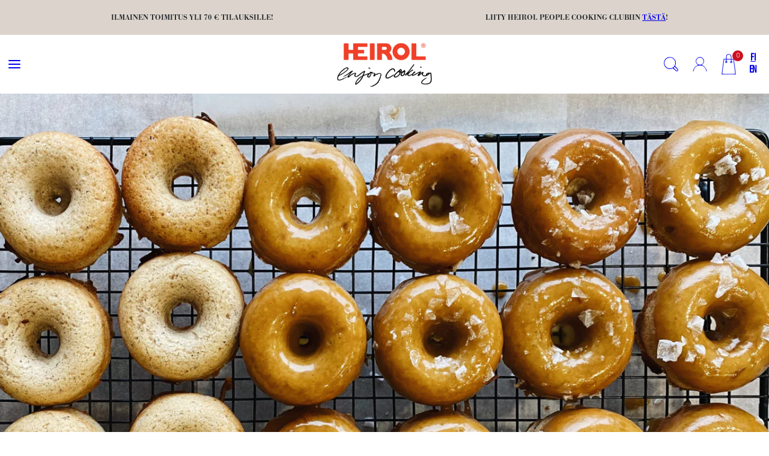

--- FILE ---
content_type: text/html; charset=utf-8
request_url: https://heirol.fi/blogs/reseptit/helpot-donitsit-uunissa
body_size: 46592
content:
<!doctype html>
<html class="no-js template-article" lang="fi">
  <head>
    	<meta name="google-site-verification" content="fQGcOI4qy9T7nqehmrnqfrSzJcOPuHR3dS6ipIfUXvo" />

       










    <script src="https://cdn-widgetsrepository.yotpo.com/v1/loader/S-WpZW72YGyMQ13dnEfZWA" async></script>
    <meta charset="utf-8">
    <meta http-equiv="X-UA-Compatible" content="IE=edge">
    <meta name="viewport" content="width=device-width,initial-scale=1">
    <title>Helpot donitsit uunissa &ndash; HEIROL</title>
<link rel="stylesheet" href="https://use.typekit.net/xac6bhd.css">
    <link rel="preconnect" href="https://cdn.shopify.com" crossorigin>
    <link rel="preconnect" href="https://fonts.shopifycdn.com" crossorigin>
    
    <style data-shopify>

@font-face {
          font-family:"DINNextLTProRegular";
          src: url('//heirol.fi/cdn/shop/t/15/assets/din-next-lt-pro-regular.woff?v=166675852908105890301765286901') format("woff");
        }



        @font-face {
          font-family:"DINNextLTProMedium";
          src: url('//heirol.fi/cdn/shop/t/15/assets/din-next-lt-pro-medium.woff?v=179333547599712656571765286995') format("woff");
        }

/* Body text */
  @font-face {
        font-family:"DINNextLTProLight";
        src: url('//heirol.fi/cdn/shop/t/15/assets/din-next-lt-pro-light.woff?v=35779203115278556921765287091') format("woff");
      }

      @font-face {
        font-family:"DINNextLTProLightCondensed";
        src: url('//heirol.fi/cdn/shop/t/15/assets/DIN%20Next%20LT%20Pro%20Light%20Condensed.otf?v=123318852154485574341755503628') format("opentype");
      }

       @font-face {
        font-family:"DINNextLTProCondensed";
        src: url('//heirol.fi/cdn/shop/t/15/assets/DIN%20Next%20LT%20Pro%20Condensed.otf?v=87862037597597454621765286577') format("opentype");
      }

      /* h1 */
  @font-face {
        font-family:"LuloClean";
        src: url('//heirol.fi/cdn/shop/t/15/assets/Lulo%20Clean%20One%20Bold.otf?v=22835060341866931751755503632') format("opentype");
      }


  @font-face {
  font-family: Montserrat;
  font-weight: 300;
  font-style: normal;
  font-display: swap;
  src: url("//heirol.fi/cdn/fonts/montserrat/montserrat_n3.29e699231893fd243e1620595067294bb067ba2a.woff2") format("woff2"),
       url("//heirol.fi/cdn/fonts/montserrat/montserrat_n3.64ed56f012a53c08a49d49bd7e0c8d2f46119150.woff") format("woff");
}

  @font-face {
  font-family: Montserrat;
  font-weight: 700;
  font-style: normal;
  font-display: swap;
  src: url("//heirol.fi/cdn/fonts/montserrat/montserrat_n7.3c434e22befd5c18a6b4afadb1e3d77c128c7939.woff2") format("woff2"),
       url("//heirol.fi/cdn/fonts/montserrat/montserrat_n7.5d9fa6e2cae713c8fb539a9876489d86207fe957.woff") format("woff");
}

  @font-face {
  font-family: Montserrat;
  font-weight: 300;
  font-style: italic;
  font-display: swap;
  src: url("//heirol.fi/cdn/fonts/montserrat/montserrat_i3.9cfee8ab0b9b229ed9a7652dff7d786e45a01df2.woff2") format("woff2"),
       url("//heirol.fi/cdn/fonts/montserrat/montserrat_i3.68df04ba4494b4612ed6f9bf46b6c06246fa2fa4.woff") format("woff");
}

  @font-face {
  font-family: Montserrat;
  font-weight: 700;
  font-style: italic;
  font-display: swap;
  src: url("//heirol.fi/cdn/fonts/montserrat/montserrat_i7.a0d4a463df4f146567d871890ffb3c80408e7732.woff2") format("woff2"),
       url("//heirol.fi/cdn/fonts/montserrat/montserrat_i7.f6ec9f2a0681acc6f8152c40921d2a4d2e1a2c78.woff") format("woff");
}

  @font-face {
  font-family: Oswald;
  font-weight: 500;
  font-style: normal;
  font-display: swap;
  src: url("//heirol.fi/cdn/fonts/oswald/oswald_n5.8ad4910bfdb43e150746ef7aa67f3553e3abe8e2.woff2") format("woff2"),
       url("//heirol.fi/cdn/fonts/oswald/oswald_n5.93ee52108163c48c91111cf33b0a57021467b66e.woff") format("woff");
}


  /* Colors - Schemes */
  :root,
    .color-default {
      --color-foreground: #212529;
      --color-background: #ffffff;
      --color-button-foreground: #ffffff;
      --color-button-background: #212529;
      --color-outlines: #212529;
      --color-borders: #dddddd;
      --color-overlay: #ffffff;
      --color-overlay-rgb: 255 255 255;

      --color-card-foreground: #212529;
      --color-card-background: rgba(0,0,0,0);
      --gradient-card-background: #FFFFFF;
      --color-background-alt: #f0f0f0;
      }
  
    .color-alternative-1 {
      --color-foreground: #ffffff;
      --color-background: #212529;
      --color-button-foreground: #212529;
      --color-button-background: #ffffff;
      --color-outlines: #212529;
      --color-borders: #212529;
      --color-overlay: #000000;
      --color-overlay-rgb: 0 0 0;

      --color-card-foreground: #212529;
      --color-card-background: #ffffff;
      --gradient-card-background: #FFFFFF;
      --color-background-alt: #2f343a;
      }
  
    .color-alternative-2 {
      --color-foreground: #212529;
      --color-background: #dcd4cc;
      --color-button-foreground: #ffffff;
      --color-button-background: #212529;
      --color-outlines: #212529;
      --color-borders: #dcd4cc;
      --color-overlay: #dcd4cc;
      --color-overlay-rgb: 220 212 204;

      --color-card-foreground: #212529;
      --color-card-background: #dcd4cc;
      --gradient-card-background: #FFFFFF;
      --color-background-alt: #d0c5ba;
      }
  
    .color-overlay-scheme {
      --color-foreground: #ffffff;
      --color-background: #212529;
      --color-button-foreground: #ffffff;
      --color-button-background: #212529;
      --color-outlines: #ffffff;
      --color-borders: #ffffff;
      --color-overlay: #212529;
      --color-overlay-rgb: 33 37 41;

      --color-card-foreground: #212529;
      --color-card-background: #f5f5f5;
      --gradient-card-background: #FFFFFF;
      --color-background-alt: #2f343a;
      }
  
    .color-scheme-ddc4b3bb-2d57-4e7b-916c-f0ecfcd3b641 {
      --color-foreground: #111111;
      --color-background: #ced6d1;
      --color-button-foreground: #111111;
      --color-button-background: #ffffff;
      --color-outlines: #ffffff;
      --color-borders: #111111;
      --color-overlay: #ffffff;
      --color-overlay-rgb: 255 255 255;

      --color-card-foreground: #111111;
      --color-card-background: rgba(0,0,0,0);
      --gradient-card-background: #FFFFFF;
      --color-background-alt: #bdc8c1;
      }
  
    .color-scheme-c7d0e0f3-b100-4754-9a6a-50763bb35916 {
      --color-foreground: #ffffff;
      --color-background: #dcd4cc;
      --color-button-foreground: #ffffff;
      --color-button-background: #dcd4cc;
      --color-outlines: #dcd4cc;
      --color-borders: #dcd4cc;
      --color-overlay: #ffffff;
      --color-overlay-rgb: 255 255 255;

      --color-card-foreground: #111111;
      --color-card-background: rgba(0,0,0,0);
      --gradient-card-background: #FFFFFF;
      --color-background-alt: #d0c5ba;
      }
  
    .color-scheme-edaebd42-d531-4f35-9c25-37185505887b {
      --color-foreground: #111111;
      --color-background: #ffffff;
      --color-button-foreground: #ffffff;
      --color-button-background: #ffffff;
      --color-outlines: #ffffff;
      --color-borders: #ffffff;
      --color-overlay: #ffffff;
      --color-overlay-rgb: 255 255 255;

      --color-card-foreground: #111111;
      --color-card-background: rgba(0,0,0,0);
      --gradient-card-background: #FFFFFF;
      --color-background-alt: #f0f0f0;
      }
  
    .color-scheme-f95ccffc-98f9-49e7-ac2a-ccaa656a8951 {
      --color-foreground: #ffffff;
      --color-background: rgba(0,0,0,0);
      --color-button-foreground: rgba(0,0,0,0);
      --color-button-background: rgba(0,0,0,0);
      --color-outlines: rgba(0,0,0,0);
      --color-borders: rgba(0,0,0,0);
      --color-overlay: #ffffff;
      --color-overlay-rgb: 255 255 255;

      --color-card-foreground: #ffffff;
      --color-card-background: rgba(0,0,0,0);
      --gradient-card-background: #FFFFFF;
      --color-background-alt: rgba(15, 15, 15, 0.0);
      }
  
    .color-scheme-153eeea7-ae8c-4902-bd1f-65a48769a56c {
      --color-foreground: #212529;
      --color-background: #dcd4cc;
      --color-button-foreground: #ffffff;
      --color-button-background: #212529;
      --color-outlines: #212529;
      --color-borders: #dcd4cc;
      --color-overlay: #ffffff;
      --color-overlay-rgb: 255 255 255;

      --color-card-foreground: #212529;
      --color-card-background: rgba(0,0,0,0);
      --gradient-card-background: #FFFFFF;
      --color-background-alt: #d0c5ba;
      }
  
    .color-scheme-4ec5fd9a-2eaa-4601-84a6-536c9efb0401 {
      --color-foreground: #212529;
      --color-background: #ffffff;
      --color-button-foreground: #ffffff;
      --color-button-background: #212529;
      --color-outlines: #212529;
      --color-borders: #dddddd;
      --color-overlay: #ffffff;
      --color-overlay-rgb: 255 255 255;

      --color-card-foreground: #212529;
      --color-card-background: rgba(0,0,0,0);
      --gradient-card-background: #FFFFFF;
      --color-background-alt: #f0f0f0;
      }
  
    .color-scheme-c0e1c2c2-f80b-4640-82a1-ec0e6c76eada {
      --color-foreground: #212529;
      --color-background: #ebe4d4;
      --color-button-foreground: #212529;
      --color-button-background: #ffffff;
      --color-outlines: #212529;
      --color-borders: #dddddd;
      --color-overlay: #ffffff;
      --color-overlay-rgb: 255 255 255;

      --color-card-foreground: #212529;
      --color-card-background: rgba(0,0,0,0);
      --gradient-card-background: #FFFFFF;
      --color-background-alt: #e1d7bf;
      }
  
    .color-scheme-d47ffb71-84b8-441d-8777-fcc0dcb888f9 {
      --color-foreground: #212529;
      --color-background: #ffffff;
      --color-button-foreground: #212529;
      --color-button-background: #ffffff;
      --color-outlines: #212529;
      --color-borders: #212529;
      --color-overlay: #ffffff;
      --color-overlay-rgb: 255 255 255;

      --color-card-foreground: #212529;
      --color-card-background: rgba(0,0,0,0);
      --gradient-card-background: #FFFFFF;
      --color-background-alt: #f0f0f0;
      }
  
    .color-scheme-1af36db2-96a5-4f0a-98b9-e2365f16aad8 {
      --color-foreground: #ffffff;
      --color-background: #ffffff;
      --color-button-foreground: #212529;
      --color-button-background: #ffffff;
      --color-outlines: #212529;
      --color-borders: #dddddd;
      --color-overlay: #ffffff;
      --color-overlay-rgb: 255 255 255;

      --color-card-foreground: #212529;
      --color-card-background: rgba(0,0,0,0);
      --gradient-card-background: #FFFFFF;
      --color-background-alt: #f0f0f0;
      }
  
    .color-scheme-677f89e9-2037-4fa5-8986-df37e71e8acf {
      --color-foreground: #838383;
      --color-background: #ffffff;
      --color-button-foreground: #ffffff;
      --color-button-background: #212529;
      --color-outlines: #212529;
      --color-borders: #dddddd;
      --color-overlay: #ffffff;
      --color-overlay-rgb: 255 255 255;

      --color-card-foreground: #212529;
      --color-card-background: rgba(0,0,0,0);
      --gradient-card-background: #FFFFFF;
      --color-background-alt: #f0f0f0;
      }
  
    .color-scheme-a334c241-a4fe-4cc6-b9e4-d982f9d485e4 {
      --color-foreground: #7d9279;
      --color-background: #ffffff;
      --color-button-foreground: #ffffff;
      --color-button-background: #212529;
      --color-outlines: #212529;
      --color-borders: #dddddd;
      --color-overlay: #ffffff;
      --color-overlay-rgb: 255 255 255;

      --color-card-foreground: #212529;
      --color-card-background: rgba(0,0,0,0);
      --gradient-card-background: #FFFFFF;
      --color-background-alt: #f0f0f0;
      }
  
    .color-scheme-91cb800b-7b15-483f-bf48-2c4f2f8f8db2 {
      --color-foreground: #810028;
      --color-background: #eae7e3;
      --color-button-foreground: #810028;
      --color-button-background: #810028;
      --color-outlines: #810028;
      --color-borders: #eae7e3;
      --color-overlay: #ffffff;
      --color-overlay-rgb: 255 255 255;

      --color-card-foreground: #810028;
      --color-card-background: rgba(0,0,0,0);
      --gradient-card-background: #FFFFFF;
      --color-background-alt: #ddd8d2;
      }
  
    .color-scheme-71b1993f-7310-4341-9412-2e9e928ab2af {
      --color-foreground: #eae7e3;
      --color-background: #810028;
      --color-button-foreground: #eae7e3;
      --color-button-background: #eae7e3;
      --color-outlines: #eae7e3;
      --color-borders: #eae7e3;
      --color-overlay: #ffffff;
      --color-overlay-rgb: 255 255 255;

      --color-card-foreground: #eae7e3;
      --color-card-background: rgba(0,0,0,0);
      --gradient-card-background: #FFFFFF;
      --color-background-alt: #a00031;
      }
  
    .color-scheme-f1dca0b6-ddbe-46e2-9c81-bce0c765fd94 {
      --color-foreground: #ffffff;
      --color-background: #000000;
      --color-button-foreground: #ffffff;
      --color-button-background: #e4bda0;
      --color-outlines: #e4bda0;
      --color-borders: #e4bda0;
      --color-overlay: #ffffff;
      --color-overlay-rgb: 255 255 255;

      --color-card-foreground: #212529;
      --color-card-background: rgba(0,0,0,0);
      --gradient-card-background: #FFFFFF;
      --color-background-alt: #0f0f0f;
      }
  
    .color-scheme-ff9838e2-a37e-42b5-b7fc-a2937e64af79 {
      --color-foreground: #212529;
      --color-background: #ffffff;
      --color-button-foreground: #ffffff;
      --color-button-background: #212529;
      --color-outlines: #212529;
      --color-borders: #dddddd;
      --color-overlay: #ffffff;
      --color-overlay-rgb: 255 255 255;

      --color-card-foreground: #212529;
      --color-card-background: rgba(0,0,0,0);
      --gradient-card-background: #FFFFFF;
      --color-background-alt: #f0f0f0;
      }
  
    .color-scheme-6dc0a1a8-c654-4b29-97c2-addf6e4b3c31 {
      --color-foreground: #212529;
      --color-background: #fcf8f2;
      --color-button-foreground: #ffffff;
      --color-button-background: #fcf8f2;
      --color-outlines: #212529;
      --color-borders: #fcf8f2;
      --color-overlay: #ffffff;
      --color-overlay-rgb: 255 255 255;

      --color-card-foreground: #212529;
      --color-card-background: rgba(0,0,0,0);
      --gradient-card-background: #FFFFFF;
      --color-background-alt: #f6ebd9;
      }
  

  body, .color-default, .color-alternative-1, .color-alternative-2, .color-overlay-scheme, .color-scheme-ddc4b3bb-2d57-4e7b-916c-f0ecfcd3b641, .color-scheme-c7d0e0f3-b100-4754-9a6a-50763bb35916, .color-scheme-edaebd42-d531-4f35-9c25-37185505887b, .color-scheme-f95ccffc-98f9-49e7-ac2a-ccaa656a8951, .color-scheme-153eeea7-ae8c-4902-bd1f-65a48769a56c, .color-scheme-4ec5fd9a-2eaa-4601-84a6-536c9efb0401, .color-scheme-c0e1c2c2-f80b-4640-82a1-ec0e6c76eada, .color-scheme-d47ffb71-84b8-441d-8777-fcc0dcb888f9, .color-scheme-1af36db2-96a5-4f0a-98b9-e2365f16aad8, .color-scheme-677f89e9-2037-4fa5-8986-df37e71e8acf, .color-scheme-a334c241-a4fe-4cc6-b9e4-d982f9d485e4, .color-scheme-91cb800b-7b15-483f-bf48-2c4f2f8f8db2, .color-scheme-71b1993f-7310-4341-9412-2e9e928ab2af, .color-scheme-f1dca0b6-ddbe-46e2-9c81-bce0c765fd94, .color-scheme-ff9838e2-a37e-42b5-b7fc-a2937e64af79, .color-scheme-6dc0a1a8-c654-4b29-97c2-addf6e4b3c31 {
    color: var(--color-foreground);
    background-color: var(--color-background);
  }

  :root {
    --ideal-width: 1310px;
    --container-inner-width: min(100vw - var(--container-margin)*2  , var(--ideal-width));

     /* Colors - Status indicator */
    --success: #31862D;
    --success-foreground: #FFFFFF;
    --error: #DD4242;
    --error-foreground: #FFFFFF;

    /* Colors - Special colors */--cart-dot-foreground: #fff;--cart-dot-background: #cc1122;
    --placeholder-bg: rgba(233, 233, 233);
    --review-stars: #ffcc00;


    /* Typography - Base/Body */
    --font-body-family: DINNextLTProLight, sans-serif;
    --font-body-style: normal;
    --font-body-weight: 300;
    --font-body-line-height: 1.3;
    --font-body-letter-spacing: -0.02em;
    --font-body-text-transform: none;

    /* Typography - Heading/Titles */
    --font-heading-family: bodoni-urw, sans-serif;
    --font-heading-style: normal;
    --font-heading-weight: 500;
    --font-heading-line-height: 1.2;
    --font-heading-letter-spacing: 0.0em;
    --font-heading-text-transform: none;

    /* Typography - Subheading/Subtitle */--font-subheader-family: DINNextLTProLight;
    --font-subheader-style: var(--font-heading-style);
    --font-subheader-weight: var(--font-heading-weight);--font-subheader-text-transform: none;
    --font-subheader-letter-spacing: 0.0em;

    /* Typography - Buttons */--font-button-family: var(--font-body-family);
    --font-button-style: var(--font-body-style);
    --font-button-weight: var(--font-body-weight);--font-button-text-transform: uppercase;
    --font-button-size: 17px;
    --font-button-letter-spacing: 0.02em;

    /* Typography - Site header */--font-site-header-family: var(--font-heading-family);
    --font-site-header-style: var(--font-heading-style);
    --font-site-header-weight: var(--font-heading-weight);--font-site-header-text-transform: uppercase;
    --font-site-header-size: 16px;
    --font-site-header-letter-spacing: 0.05em;

    /* Typography - Navigation */--font-navigation-family: var(--font-body-family);
    --font-navigation-style: var(--font-body-style);
    --font-navigation-weight: var(--font-body-weight);--font-navigation-text-transform: uppercase;

    --font-navigation-size: 19px;
    --font-navigation-line-height: 1.5;
    --font-navigation-letter-spacing: 0.0em;

    /* Badges */--font-badge-family: var(--font-body-family);
    --font-badge-style: var(--font-body-style);
    --font-badge-weight: var(--font-body-weight);--font-badge-text-transform: none;

    --font-badge-size: 15px;
    --font-badge-letter-spacing: 0.0em;
    --badge-border-radius: 0px;

    --badge-color-foreground--sale: #000000;
    --badge-color-background--sale: #ebe4d4;

    --badge-color-foreground--preorder: #ffffff;
    --badge-color-background--preorder: #62665e;

    --badge-color-foreground--new: #212529;
    --badge-color-background--new: #dcd4cc;

    --badge-color-foreground--soldout: #ffffff;
    --badge-color-background--soldout: #dddddd;

    

    /* Drawers */
    --drawers-overlay-alpha: 0.3;
    --drawers-overlay-blur: 4px;

    /* Modals */
    --modals-overlay-alpha: 0.3;
    --modals-overlay-blur: 4px;

    /* Cards */
    --card-border-radius: 0px;
    --card-body-padding: 24px;
    --card-media-padding: 24px;

    /* Aesthetics */
    --button-border-radius: 0px;
    --button-padding: 0.6em 2.6em;
    --button-round-padding: 0.6em;
    --modal-border-radius: 0px;
    --icon-stroke: 1;
    --icon-stroke-px: 1px;--br-img: 0px;/* Forms and inputs */
    --input-background: #FFFFFF;
    --input-foreground: #111111;
    --input-border-width: 0px;
    --input-border-color: #DDDDDD;
    --input-border-radius: 6px;
    --input-box-shadow: inset 2px 2px 8px rgba(0,0,0,.25);
    --input-letter-spacing: 0;

    /* Other */--css-icon-close: url("data:image/svg+xml,%3Csvg version='1.1' xmlns='http://www.w3.org/2000/svg' x='0px' y='0px' width='44px' height='44px' viewBox='0 0 44 44' %3E%3Cstyle type='text/css'%3E .line%7Bfill:none;stroke:%23ffffff;stroke-linecap:round;stroke-width:1;stroke-linejoin:round;%7D%0A%3C/style%3E%3Ccircle cx='22' cy='22' r='18' fill='%23212529' /%3E%3Cline class='line' x1='27' y1='17' x2='17' y2='27'/%3E%3Cline class='line' x1='17' y1='17' x2='27' y2='27'/%3E%3C/svg%3E");
    --css-icon-full-screen: url("data:image/svg+xml,%3Csvg version='1.1' xmlns='http://www.w3.org/2000/svg' x='0px' y='0px' width='44px' height='44px' viewBox='0 0 44 44' %3E%3Cstyle type='text/css'%3E .line%7Bfill:none;stroke:%23ffffff;stroke-linecap:round;stroke-width:1;stroke-linejoin:round;%7D%0A%3C/style%3E%3Ccircle cx='22' cy='22' r='18' fill='%23212529' /%3E%3Cpolyline class='line' points='15 20 15 15 20 15'/%3E %3Cpolyline class='line' points='24 15 29 15 29 20'/%3E %3Cpolyline class='line' points='29 24 29 29 24 29'/%3E %3Cpolyline class='line' points='20 29 15 29 15 24'/%3E %3Cline class='line' x1='15' y1='15' x2='19' y2='19'/%3E %3Cline class='line' x1='29' y1='15' x2='25' y2='19'/%3E %3Cline class='line' x1='29' y1='29' x2='25' y2='25'/%3E %3Cline class='line' x1='15' y1='29' x2='19' y2='25'/%3E%3C/svg%3E");
    --css-icon-zoom-in: url("data:image/svg+xml,%3Csvg version='1.1' xmlns='http://www.w3.org/2000/svg' x='0px' y='0px' width='44px' height='44px' viewBox='0 0 44 44' %3E%3Cstyle type='text/css'%3E .line%7Bfill:none;stroke:%23ffffff;stroke-linecap:round;stroke-width:1;stroke-linejoin:round;%7D%0A%3C/style%3E%3Ccircle cx='22' cy='22' r='18' fill='%23212529' /%3E%3Ccircle class='line' cx='21' cy='21' r='6'/%3E%3Cline class='line' x1='21' y1='19' x2='21' y2='23'/%3E%3Cline class='line' x1='19' y1='21' x2='23' y2='21'/%3E%3Cline class='line' x1='29.6' y1='29.6' x2='25.2' y2='25.2'/%3E%3C/svg%3E");
    --sticky-header-margin-top: 0;
  }

  html {font-size: 58.59375%;

    --gutter: 24px;
    --container-margin: 24px;
    --grid-gap: 24px;--max-col-width: 87px
  }

  @media only screen and (min-width: 768px) {
    html {font-size: 55.55555555555555%;
      --gutter: 24px;
      --container-margin: 48px;
    }
  }/* ---------- */
  /* TYPOGRAPHY */
  body     { --font-size: 1.6rem }
  h1,.h1   { --font-size: 3.2rem }
  h2,.h2   { --font-size: 2.6rem }
  h3,.h3   { --font-size: 2.2rem }
  h4,.h4   { --font-size: 2.0rem }
  h5,.h5   { --font-size: 1.8rem }
  h6,.h6   { --font-size: 1.6rem }
  .caption { --font-size: 1.2rem }

  body, .font-body {
    font-size: var(--font-size);
    font-family: var(--font-body-family);
    font-style: var(--font-body-style);
    font-weight: var(--font-body-weight);
    line-height: var(--font-body-line-height);
    letter-spacing: var(--font-body-letter-spacing);
  }

  h1,h2,h3,h4,h5,h6,
  .h1,.h2,.h3,.h4,.h5,.h6 {
    font-size: var(--font-size);
    font-family: var(--font-heading-family);
    font-style: var(--font-heading-style);
    font-weight: var(--font-heading-weight);
    line-height: var(--font-heading-line-height);
    letter-spacing: var(--font-heading-letter-spacing);
    text-transform: var(--font-heading-text-transform);
    word-break: break-word;
  }

  
  h2,h3,h4,h5,h6,
  .h2,.h3,.h4,.h5,.h6{
    
   
    font-family: var(--font-heading-family) !important;
    font-family: bodoni-urw !important;
    font-weight: 400 ;
    font-style: normal !important;
  }
  

  h1,
  .h1 {
    font-size: var(--font-size);
    font-family: "LuloClean";
    font-style: var(--font-heading-style);
    font-weight: var(--font-heading-weight);
    line-height: var(--font-heading-line-height);
    letter-spacing: var(--font-heading-letter-spacing);
    text-transform: var(--font-heading-text-transform);
    word-break: break-word;
  }

  @media only screen and (min-width: 768px) {
    body     { --font-size: 1.8rem }
    h1,.h1   { --font-size: 4.0rem }
    h2,.h2   { --font-size: 3.2rem }
    h3,.h3   { --font-size: 2.6rem }
    h4,.h4   { --font-size: 2.2rem }
    h5,.h5   { --font-size: 2.0rem }
    h6,.h6   { --font-size: 1.8rem }
    .caption { --font-size: 1.4rem }
  }

  /* Size modifiers */
  .size--nano, .rte.size--nano *              { font-size: calc(var(--font-size)*0.65) }
  .size--tiny, .rte.size--tiny *              { font-size: calc(var(--font-size)*0.75) }
  .size--small, .rte.size--small *            { font-size: calc(var(--font-size)*0.85) }
  .size--default, .rte.size--default *        { font-size: var(--font-size) }
  .size--large, .rte.size--large *            { font-size: calc(var(--font-size)*1.25) }
  .size--huge, .rte.size--huge *              { font-size: calc(var(--font-size)*1.50) }
  .size--gigantic, .rte.size--gigantic *      { font-size: calc(var(--font-size)*2.00) }
  .size--outrageous, .rte.size--outrageous *  { font-size: calc(var(--font-size)*3.00) }

  .btn.size--nano       { font-size: calc(var(--font-button-size)*0.65) !important }
  .btn.size--tiny       { font-size: calc(var(--font-button-size)*0.75) !important }
  .btn.size--small      { font-size: calc(var(--font-button-size)*0.85) !important }
  .btn.size--default    { font-size: var(--font-button-size) !important }
  .btn.size--large      { font-size: calc(var(--font-button-size)*1.25) !important }
  .btn.size--huge       { font-size: calc(var(--font-button-size)*1.50) !important }
  .btn.size--gigantic   { font-size: calc(var(--font-button-size)*2.00) !important }
  .btn.size--outrageous { font-size: calc(var(--font-button-size)*3.00) !important }

  @media only screen and (min-width: 768px) {
    .sm-size--nano, .rte.sm-size--nano *              { font-size: calc(var(--font-size)*0.65) }
    .sm-size--tiny, .rte.sm-size--tiny *              { font-size: calc(var(--font-size)*0.75) }
    .sm-size--small, .rte.sm-size--small *            { font-size: calc(var(--font-size)*0.85) }
    .sm-size--default, .rte.sm-size--default *        { font-size: var(--font-size) }
    .sm-size--large, .rte.sm-size--large *            { font-size: calc(var(--font-size)*1.25) }
    .sm-size--huge, .rte.sm-size--huge *              { font-size: calc(var(--font-size)*1.50) }
    .sm-size--gigantic, .rte.sm-size--gigantic *      { font-size: calc(var(--font-size)*2.00) }
    .sm-size--outrageous, .rte.sm-size--outrageous *  { font-size: calc(var(--font-size)*3.00) }

    .btn.sm-size--nano       { font-size: calc(var(--font-button-size)*0.65) !important }
    .btn.sm-size--tiny       { font-size: calc(var(--font-button-size)*0.75) !important }
    .btn.sm-size--small      { font-size: calc(var(--font-button-size)*0.85) !important }
    .btn.sm-size--default    { font-size: var(--font-button-size) !important }
    .btn.sm-size--large      { font-size: calc(var(--font-button-size)*1.25) !important }
    .btn.sm-size--huge       { font-size: calc(var(--font-button-size)*1.50) !important }
    .btn.sm-size--gigantic   { font-size: calc(var(--font-button-size)*2.00) !important }
    .btn.sm-size--outrageous { font-size: calc(var(--font-button-size)*3.00) !important }
  }

  /* Style modifiers */
  .style--subdued   { opacity: 0.65 }
  em, .style--italic { font-family: serif }

  .subheading {
    font-family: var(--font-subheader-family);
    font-weight: var(--font-subheader-weight);
    font-style: var(--font-subheader-style);
    letter-spacing: var(--font-subheader-letter-spacing);
    text-transform: var(--font-subheader-text-transform);
  }/* Badge style classes */
  .badge.sale, .style--badge-sale {
    color: var(--badge-color-foreground--sale);
    background-color: var(--badge-color-background--sale);
  }
  .badge.preorder, .style--badge-preorder {
    color: var(--badge-color-foreground--preorder);
    background: var(--badge-color-background--preorder);
  }
  .badge.new, .style--badge-new {
    color: var(--badge-color-foreground--new);
    background: var(--badge-color-background--new);
  }
  .badge.soldout, .style--badge-soldout {
    color: var(--badge-color-foreground--soldout);
    background: var(--badge-color-background--soldout);
  }

  
</style>

    <link href="//heirol.fi/cdn/shop/t/15/assets/accessibility.css?v=28790836411545520601756810298" rel="stylesheet" type="text/css" media="all" />
    <link href="//heirol.fi/cdn/shop/t/15/assets/reset.css?v=91232583229524551491755503613" rel="stylesheet" type="text/css" media="all" />
    <link href="//heirol.fi/cdn/shop/t/15/assets/critical.css?v=75788666246058199041757486259" rel="stylesheet" type="text/css" media="all" />
    <link href="//heirol.fi/cdn/shop/t/15/assets/component-grid.css?v=175701884177072073811756114964" rel="stylesheet" type="text/css" media="all" />
    <link href="//heirol.fi/cdn/shop/t/15/assets/component-card.css?v=83027294918523085021757415932" rel="stylesheet" type="text/css" media="all" />
    <link href="//heirol.fi/cdn/shop/t/15/assets/component-gridy-slider.css?v=71853200026572418671758012567" rel="stylesheet" type="text/css" media="all" />
    
    
    <link rel="preload" as="font" fetchpriority="high" href="//heirol.fi/cdn/fonts/montserrat/montserrat_n3.29e699231893fd243e1620595067294bb067ba2a.woff2" type="font/woff2" crossorigin>
    <link rel="preload" as="font" fetchpriority="high" href="//heirol.fi/cdn/fonts/oswald/oswald_n5.8ad4910bfdb43e150746ef7aa67f3553e3abe8e2.woff2" type="font/woff2" crossorigin>
    <link rel="stylesheet" fetchpriority="low" media="print" href="//heirol.fi/cdn/shop/t/15/assets/component-modals.css?v=134072880373480219271755503613" onload="this.media='all'">
    <link rel="stylesheet" fetchpriority="low" media="print" href="//heirol.fi/cdn/shop/t/15/assets/component-product-form.css?v=124410778980694442161757490561" onload="this.media='all'">
    
    <link rel="stylesheet" href="//heirol.fi/cdn/shop/t/15/assets/component-cart.css?v=135205124866596999831757411926" media="print" onload="this.media='all'">
    
    
    <noscript>
    <link href="//heirol.fi/cdn/shop/t/15/assets/component-modals.css?v=134072880373480219271755503613" rel="stylesheet" type="text/css" media="all" />
    <link href="//heirol.fi/cdn/shop/t/15/assets/component-product-form.css?v=124410778980694442161757490561" rel="stylesheet" type="text/css" media="all" />
    <link href="//heirol.fi/cdn/shop/t/15/assets/component-cart.css?v=135205124866596999831757411926" rel="stylesheet" type="text/css" media="all" />
    </noscript>

    
    <script type="text/javascript" src="//heirol.fi/cdn/shop/t/15/assets/global.js?v=15871499499959067881756114962" defer></script>
    <script type="text/javascript" data-loading="lazy" data-src="//heirol.fi/cdn/shop/t/15/assets/component-predictive-search.js?v=60418309018047240721755503613"></script>
    <script type="text/javascript" data-loading="lazy" data-src="//heirol.fi/cdn/shop/t/15/assets/component-quick-buy.js?v=22081128458417694141755503613"></script>
    <script type="text/javascript" data-loading="lazy" data-src="//heirol.fi/cdn/shop/t/15/assets/component-product-form.js?v=38226545736258345031755503613"></script>
    <script type="text/javascript" src="//heirol.fi/cdn/shop/t/15/assets/component-animations.js?v=106395632766080296651755503613" defer></script>

    <script>window.performance && window.performance.mark && window.performance.mark('shopify.content_for_header.start');</script><meta name="google-site-verification" content="ZLn2Gi0fmj_i6ezyOtoiSz3fNpOEZnKWK1GxhaeSCao">
<meta id="shopify-digital-wallet" name="shopify-digital-wallet" content="/63596560541/digital_wallets/dialog">
<meta name="shopify-checkout-api-token" content="61956fcc3c4033eb4048bc3514a5f744">
<link rel="alternate" type="application/atom+xml" title="Feed" href="/blogs/reseptit.atom" />
<link rel="alternate" hreflang="x-default" href="https://heirol.fi/blogs/reseptit/helpot-donitsit-uunissa">
<link rel="alternate" hreflang="fi" href="https://heirol.fi/blogs/reseptit/helpot-donitsit-uunissa">
<link rel="alternate" hreflang="en" href="https://heirol.fi/en/blogs/recipes/easy-baked-donuts">
<script async="async" src="/checkouts/internal/preloads.js?locale=fi-FI"></script>
<link rel="preconnect" href="https://shop.app" crossorigin="anonymous">
<script async="async" src="https://shop.app/checkouts/internal/preloads.js?locale=fi-FI&shop_id=63596560541" crossorigin="anonymous"></script>
<script id="apple-pay-shop-capabilities" type="application/json">{"shopId":63596560541,"countryCode":"FI","currencyCode":"EUR","merchantCapabilities":["supports3DS"],"merchantId":"gid:\/\/shopify\/Shop\/63596560541","merchantName":"HEIROL","requiredBillingContactFields":["postalAddress","email","phone"],"requiredShippingContactFields":["postalAddress","email","phone"],"shippingType":"shipping","supportedNetworks":["visa","maestro","masterCard","amex"],"total":{"type":"pending","label":"HEIROL","amount":"1.00"},"shopifyPaymentsEnabled":true,"supportsSubscriptions":true}</script>
<script id="shopify-features" type="application/json">{"accessToken":"61956fcc3c4033eb4048bc3514a5f744","betas":["rich-media-storefront-analytics"],"domain":"heirol.fi","predictiveSearch":true,"shopId":63596560541,"locale":"fi"}</script>
<script>var Shopify = Shopify || {};
Shopify.shop = "heirol.myshopify.com";
Shopify.locale = "fi";
Shopify.currency = {"active":"EUR","rate":"1.0"};
Shopify.country = "FI";
Shopify.theme = {"name":" Taiga 5.0.1 | 18.8.2025 ","id":181132525953,"schema_name":"Taiga","schema_version":"5.0.1","theme_store_id":1751,"role":"main"};
Shopify.theme.handle = "null";
Shopify.theme.style = {"id":null,"handle":null};
Shopify.cdnHost = "heirol.fi/cdn";
Shopify.routes = Shopify.routes || {};
Shopify.routes.root = "/";</script>
<script type="module">!function(o){(o.Shopify=o.Shopify||{}).modules=!0}(window);</script>
<script>!function(o){function n(){var o=[];function n(){o.push(Array.prototype.slice.apply(arguments))}return n.q=o,n}var t=o.Shopify=o.Shopify||{};t.loadFeatures=n(),t.autoloadFeatures=n()}(window);</script>
<script>
  window.ShopifyPay = window.ShopifyPay || {};
  window.ShopifyPay.apiHost = "shop.app\/pay";
  window.ShopifyPay.redirectState = null;
</script>
<script id="shop-js-analytics" type="application/json">{"pageType":"article"}</script>
<script defer="defer" async type="module" src="//heirol.fi/cdn/shopifycloud/shop-js/modules/v2/client.init-shop-cart-sync_DKhnum64.fi.esm.js"></script>
<script defer="defer" async type="module" src="//heirol.fi/cdn/shopifycloud/shop-js/modules/v2/chunk.common_DEKG4XRO.esm.js"></script>
<script type="module">
  await import("//heirol.fi/cdn/shopifycloud/shop-js/modules/v2/client.init-shop-cart-sync_DKhnum64.fi.esm.js");
await import("//heirol.fi/cdn/shopifycloud/shop-js/modules/v2/chunk.common_DEKG4XRO.esm.js");

  window.Shopify.SignInWithShop?.initShopCartSync?.({"fedCMEnabled":true,"windoidEnabled":true});

</script>
<script>
  window.Shopify = window.Shopify || {};
  if (!window.Shopify.featureAssets) window.Shopify.featureAssets = {};
  window.Shopify.featureAssets['shop-js'] = {"shop-cart-sync":["modules/v2/client.shop-cart-sync_DQC67C1v.fi.esm.js","modules/v2/chunk.common_DEKG4XRO.esm.js"],"init-fed-cm":["modules/v2/client.init-fed-cm_mYsYre8F.fi.esm.js","modules/v2/chunk.common_DEKG4XRO.esm.js"],"init-windoid":["modules/v2/client.init-windoid_BF-RJo5L.fi.esm.js","modules/v2/chunk.common_DEKG4XRO.esm.js"],"init-shop-email-lookup-coordinator":["modules/v2/client.init-shop-email-lookup-coordinator_Cl6YMpmq.fi.esm.js","modules/v2/chunk.common_DEKG4XRO.esm.js"],"shop-cash-offers":["modules/v2/client.shop-cash-offers_CvN7bi3R.fi.esm.js","modules/v2/chunk.common_DEKG4XRO.esm.js","modules/v2/chunk.modal_DP8r3uDb.esm.js"],"shop-button":["modules/v2/client.shop-button_WEHM1alb.fi.esm.js","modules/v2/chunk.common_DEKG4XRO.esm.js"],"shop-toast-manager":["modules/v2/client.shop-toast-manager_DgG4FBsY.fi.esm.js","modules/v2/chunk.common_DEKG4XRO.esm.js"],"avatar":["modules/v2/client.avatar_BTnouDA3.fi.esm.js"],"pay-button":["modules/v2/client.pay-button_CwI7sVP8.fi.esm.js","modules/v2/chunk.common_DEKG4XRO.esm.js"],"init-shop-cart-sync":["modules/v2/client.init-shop-cart-sync_DKhnum64.fi.esm.js","modules/v2/chunk.common_DEKG4XRO.esm.js"],"shop-login-button":["modules/v2/client.shop-login-button_DQ6wIV6I.fi.esm.js","modules/v2/chunk.common_DEKG4XRO.esm.js","modules/v2/chunk.modal_DP8r3uDb.esm.js"],"init-customer-accounts-sign-up":["modules/v2/client.init-customer-accounts-sign-up_IA9sVNyG.fi.esm.js","modules/v2/client.shop-login-button_DQ6wIV6I.fi.esm.js","modules/v2/chunk.common_DEKG4XRO.esm.js","modules/v2/chunk.modal_DP8r3uDb.esm.js"],"init-shop-for-new-customer-accounts":["modules/v2/client.init-shop-for-new-customer-accounts_EjTuSJUd.fi.esm.js","modules/v2/client.shop-login-button_DQ6wIV6I.fi.esm.js","modules/v2/chunk.common_DEKG4XRO.esm.js","modules/v2/chunk.modal_DP8r3uDb.esm.js"],"init-customer-accounts":["modules/v2/client.init-customer-accounts_CJbkVfZA.fi.esm.js","modules/v2/client.shop-login-button_DQ6wIV6I.fi.esm.js","modules/v2/chunk.common_DEKG4XRO.esm.js","modules/v2/chunk.modal_DP8r3uDb.esm.js"],"shop-follow-button":["modules/v2/client.shop-follow-button_DCP76Q7y.fi.esm.js","modules/v2/chunk.common_DEKG4XRO.esm.js","modules/v2/chunk.modal_DP8r3uDb.esm.js"],"checkout-modal":["modules/v2/client.checkout-modal_Bikde52e.fi.esm.js","modules/v2/chunk.common_DEKG4XRO.esm.js","modules/v2/chunk.modal_DP8r3uDb.esm.js"],"lead-capture":["modules/v2/client.lead-capture_WeTC8cJO.fi.esm.js","modules/v2/chunk.common_DEKG4XRO.esm.js","modules/v2/chunk.modal_DP8r3uDb.esm.js"],"shop-login":["modules/v2/client.shop-login_w8msxCHF.fi.esm.js","modules/v2/chunk.common_DEKG4XRO.esm.js","modules/v2/chunk.modal_DP8r3uDb.esm.js"],"payment-terms":["modules/v2/client.payment-terms_Q9kVewg5.fi.esm.js","modules/v2/chunk.common_DEKG4XRO.esm.js","modules/v2/chunk.modal_DP8r3uDb.esm.js"]};
</script>
<script>(function() {
  var isLoaded = false;
  function asyncLoad() {
    if (isLoaded) return;
    isLoaded = true;
    var urls = ["https:\/\/cdn-loyalty.yotpo.com\/loader\/S-WpZW72YGyMQ13dnEfZWA.js?shop=heirol.myshopify.com"];
    for (var i = 0; i < urls.length; i++) {
      var s = document.createElement('script');
      s.type = 'text/javascript';
      s.async = true;
      s.src = urls[i];
      var x = document.getElementsByTagName('script')[0];
      x.parentNode.insertBefore(s, x);
    }
  };
  if(window.attachEvent) {
    window.attachEvent('onload', asyncLoad);
  } else {
    window.addEventListener('load', asyncLoad, false);
  }
})();</script>
<script id="__st">var __st={"a":63596560541,"offset":7200,"reqid":"16b12f0f-6d7f-4cc9-aecf-4d02c0b72f6d-1768924906","pageurl":"heirol.fi\/blogs\/reseptit\/helpot-donitsit-uunissa","s":"articles-566340845725","u":"dd0fbb1ca791","p":"article","rtyp":"article","rid":566340845725};</script>
<script>window.ShopifyPaypalV4VisibilityTracking = true;</script>
<script id="captcha-bootstrap">!function(){'use strict';const t='contact',e='account',n='new_comment',o=[[t,t],['blogs',n],['comments',n],[t,'customer']],c=[[e,'customer_login'],[e,'guest_login'],[e,'recover_customer_password'],[e,'create_customer']],r=t=>t.map((([t,e])=>`form[action*='/${t}']:not([data-nocaptcha='true']) input[name='form_type'][value='${e}']`)).join(','),a=t=>()=>t?[...document.querySelectorAll(t)].map((t=>t.form)):[];function s(){const t=[...o],e=r(t);return a(e)}const i='password',u='form_key',d=['recaptcha-v3-token','g-recaptcha-response','h-captcha-response',i],f=()=>{try{return window.sessionStorage}catch{return}},m='__shopify_v',_=t=>t.elements[u];function p(t,e,n=!1){try{const o=window.sessionStorage,c=JSON.parse(o.getItem(e)),{data:r}=function(t){const{data:e,action:n}=t;return t[m]||n?{data:e,action:n}:{data:t,action:n}}(c);for(const[e,n]of Object.entries(r))t.elements[e]&&(t.elements[e].value=n);n&&o.removeItem(e)}catch(o){console.error('form repopulation failed',{error:o})}}const l='form_type',E='cptcha';function T(t){t.dataset[E]=!0}const w=window,h=w.document,L='Shopify',v='ce_forms',y='captcha';let A=!1;((t,e)=>{const n=(g='f06e6c50-85a8-45c8-87d0-21a2b65856fe',I='https://cdn.shopify.com/shopifycloud/storefront-forms-hcaptcha/ce_storefront_forms_captcha_hcaptcha.v1.5.2.iife.js',D={infoText:'hCaptchan suojaama',privacyText:'Tietosuoja',termsText:'Ehdot'},(t,e,n)=>{const o=w[L][v],c=o.bindForm;if(c)return c(t,g,e,D).then(n);var r;o.q.push([[t,g,e,D],n]),r=I,A||(h.body.append(Object.assign(h.createElement('script'),{id:'captcha-provider',async:!0,src:r})),A=!0)});var g,I,D;w[L]=w[L]||{},w[L][v]=w[L][v]||{},w[L][v].q=[],w[L][y]=w[L][y]||{},w[L][y].protect=function(t,e){n(t,void 0,e),T(t)},Object.freeze(w[L][y]),function(t,e,n,w,h,L){const[v,y,A,g]=function(t,e,n){const i=e?o:[],u=t?c:[],d=[...i,...u],f=r(d),m=r(i),_=r(d.filter((([t,e])=>n.includes(e))));return[a(f),a(m),a(_),s()]}(w,h,L),I=t=>{const e=t.target;return e instanceof HTMLFormElement?e:e&&e.form},D=t=>v().includes(t);t.addEventListener('submit',(t=>{const e=I(t);if(!e)return;const n=D(e)&&!e.dataset.hcaptchaBound&&!e.dataset.recaptchaBound,o=_(e),c=g().includes(e)&&(!o||!o.value);(n||c)&&t.preventDefault(),c&&!n&&(function(t){try{if(!f())return;!function(t){const e=f();if(!e)return;const n=_(t);if(!n)return;const o=n.value;o&&e.removeItem(o)}(t);const e=Array.from(Array(32),(()=>Math.random().toString(36)[2])).join('');!function(t,e){_(t)||t.append(Object.assign(document.createElement('input'),{type:'hidden',name:u})),t.elements[u].value=e}(t,e),function(t,e){const n=f();if(!n)return;const o=[...t.querySelectorAll(`input[type='${i}']`)].map((({name:t})=>t)),c=[...d,...o],r={};for(const[a,s]of new FormData(t).entries())c.includes(a)||(r[a]=s);n.setItem(e,JSON.stringify({[m]:1,action:t.action,data:r}))}(t,e)}catch(e){console.error('failed to persist form',e)}}(e),e.submit())}));const S=(t,e)=>{t&&!t.dataset[E]&&(n(t,e.some((e=>e===t))),T(t))};for(const o of['focusin','change'])t.addEventListener(o,(t=>{const e=I(t);D(e)&&S(e,y())}));const B=e.get('form_key'),M=e.get(l),P=B&&M;t.addEventListener('DOMContentLoaded',(()=>{const t=y();if(P)for(const e of t)e.elements[l].value===M&&p(e,B);[...new Set([...A(),...v().filter((t=>'true'===t.dataset.shopifyCaptcha))])].forEach((e=>S(e,t)))}))}(h,new URLSearchParams(w.location.search),n,t,e,['guest_login'])})(!0,!0)}();</script>
<script integrity="sha256-4kQ18oKyAcykRKYeNunJcIwy7WH5gtpwJnB7kiuLZ1E=" data-source-attribution="shopify.loadfeatures" defer="defer" src="//heirol.fi/cdn/shopifycloud/storefront/assets/storefront/load_feature-a0a9edcb.js" crossorigin="anonymous"></script>
<script crossorigin="anonymous" defer="defer" src="//heirol.fi/cdn/shopifycloud/storefront/assets/shopify_pay/storefront-65b4c6d7.js?v=20250812"></script>
<script data-source-attribution="shopify.dynamic_checkout.dynamic.init">var Shopify=Shopify||{};Shopify.PaymentButton=Shopify.PaymentButton||{isStorefrontPortableWallets:!0,init:function(){window.Shopify.PaymentButton.init=function(){};var t=document.createElement("script");t.src="https://heirol.fi/cdn/shopifycloud/portable-wallets/latest/portable-wallets.fi.js",t.type="module",document.head.appendChild(t)}};
</script>
<script data-source-attribution="shopify.dynamic_checkout.buyer_consent">
  function portableWalletsHideBuyerConsent(e){var t=document.getElementById("shopify-buyer-consent"),n=document.getElementById("shopify-subscription-policy-button");t&&n&&(t.classList.add("hidden"),t.setAttribute("aria-hidden","true"),n.removeEventListener("click",e))}function portableWalletsShowBuyerConsent(e){var t=document.getElementById("shopify-buyer-consent"),n=document.getElementById("shopify-subscription-policy-button");t&&n&&(t.classList.remove("hidden"),t.removeAttribute("aria-hidden"),n.addEventListener("click",e))}window.Shopify?.PaymentButton&&(window.Shopify.PaymentButton.hideBuyerConsent=portableWalletsHideBuyerConsent,window.Shopify.PaymentButton.showBuyerConsent=portableWalletsShowBuyerConsent);
</script>
<script data-source-attribution="shopify.dynamic_checkout.cart.bootstrap">document.addEventListener("DOMContentLoaded",(function(){function t(){return document.querySelector("shopify-accelerated-checkout-cart, shopify-accelerated-checkout")}if(t())Shopify.PaymentButton.init();else{new MutationObserver((function(e,n){t()&&(Shopify.PaymentButton.init(),n.disconnect())})).observe(document.body,{childList:!0,subtree:!0})}}));
</script>
<script id='scb4127' type='text/javascript' async='' src='https://heirol.fi/cdn/shopifycloud/privacy-banner/storefront-banner.js'></script><link id="shopify-accelerated-checkout-styles" rel="stylesheet" media="screen" href="https://heirol.fi/cdn/shopifycloud/portable-wallets/latest/accelerated-checkout-backwards-compat.css" crossorigin="anonymous">
<style id="shopify-accelerated-checkout-cart">
        #shopify-buyer-consent {
  margin-top: 1em;
  display: inline-block;
  width: 100%;
}

#shopify-buyer-consent.hidden {
  display: none;
}

#shopify-subscription-policy-button {
  background: none;
  border: none;
  padding: 0;
  text-decoration: underline;
  font-size: inherit;
  cursor: pointer;
}

#shopify-subscription-policy-button::before {
  box-shadow: none;
}

      </style>

<script>window.performance && window.performance.mark && window.performance.mark('shopify.content_for_header.end');</script>

    <meta name="description" content="Vappuherkutteluun kuuluu paljon kivoja perinteitä ja perinneherkkuja kuten tippaleivät ja vappumunkit. Mutta yksi superihana ja helppo herkku vappuun on uunissa paistetut donitsit. Uunissa paistetut donitsit eivät vaadi kuuman öljyn käsittelyä. Näiden valmistus on helppoa ja turvallista vaikka lasten kanssa yhdessä lei">
    <link rel="canonical" href="https://heirol.fi/blogs/reseptit/helpot-donitsit-uunissa">    <meta property="og:site_name" content="HEIROL">
    <meta property="og:url" content="https://heirol.fi/blogs/reseptit/helpot-donitsit-uunissa">
    <meta property="og:title" content="Helpot donitsit uunissa">
    <meta property="og:type" content="article">
    <meta property="og:description" content="Vappuherkutteluun kuuluu paljon kivoja perinteitä ja perinneherkkuja kuten tippaleivät ja vappumunkit. Mutta yksi superihana ja helppo herkku vappuun on uunissa paistetut donitsit. Uunissa paistetut donitsit eivät vaadi kuuman öljyn käsittelyä. Näiden valmistus on helppoa ja turvallista vaikka lasten kanssa yhdessä lei">

    <meta property="og:image" content="http://heirol.fi/cdn/shop/articles/donut5m-scaled.jpg?v=1716893393">
    <meta property="og:image:secure_url" content="https://heirol.fi/cdn/shop/articles/donut5m-scaled.jpg?v=1716893393">
    <meta property="og:image:width" content="2560">
    <meta property="og:image:height" content="1863">

    <meta name="twitter:site" content="@https://x.com/heiroloy">
    <meta name="twitter:card" content="summary_large_image">
    <meta name="twitter:title" content="Helpot donitsit uunissa">
    <meta name="twitter:description" content="Vappuherkutteluun kuuluu paljon kivoja perinteitä ja perinneherkkuja kuten tippaleivät ja vappumunkit. Mutta yksi superihana ja helppo herkku vappuun on uunissa paistetut donitsit. Uunissa paistetut donitsit eivät vaadi kuuman öljyn käsittelyä. Näiden valmistus on helppoa ja turvallista vaikka lasten kanssa yhdessä lei">

    <script>
      document.documentElement.className = document.documentElement.className.replace('no-js', 'js');
    </script>

    <meta name="theme-color" content="">
    <link rel="shortcut icon" href="//heirol.fi/cdn/shop/files/heirolfav.png?crop=center&height=32&v=1716537519&width=32" type="image/png" />
    
  <!-- BEGIN app block: shopify://apps/klaviyo-email-marketing-sms/blocks/klaviyo-onsite-embed/2632fe16-c075-4321-a88b-50b567f42507 -->












  <script async src="https://static.klaviyo.com/onsite/js/YhcUM7/klaviyo.js?company_id=YhcUM7"></script>
  <script>!function(){if(!window.klaviyo){window._klOnsite=window._klOnsite||[];try{window.klaviyo=new Proxy({},{get:function(n,i){return"push"===i?function(){var n;(n=window._klOnsite).push.apply(n,arguments)}:function(){for(var n=arguments.length,o=new Array(n),w=0;w<n;w++)o[w]=arguments[w];var t="function"==typeof o[o.length-1]?o.pop():void 0,e=new Promise((function(n){window._klOnsite.push([i].concat(o,[function(i){t&&t(i),n(i)}]))}));return e}}})}catch(n){window.klaviyo=window.klaviyo||[],window.klaviyo.push=function(){var n;(n=window._klOnsite).push.apply(n,arguments)}}}}();</script>

  




  <script>
    window.klaviyoReviewsProductDesignMode = false
  </script>







<!-- END app block --><!-- BEGIN app block: shopify://apps/yotpo-product-reviews/blocks/reviews_tab/eb7dfd7d-db44-4334-bc49-c893b51b36cf -->



<!-- END app block --><!-- BEGIN app block: shopify://apps/pin-it-pinterest-save-button/blocks/app-embed/b4ccbe83-a934-440a-a7cb-4c563c1a8dc3 --><script>
  window.roarJs = window.roarJs || {};
  roarJs.PinitConfig = {
    metafields: {
      shop: "heirol.myshopify.com",
      settings: {"enabled":"1","param":{"pin_icon":"4","icon_size":"30","button_text":"","button_size":"14","image_height_small":"150","image_width_small":"300","image_height":"150","image_width":"300"},"style":{"color":"#e60023","background":"#ffffff","type":"plain","size":"slim","radius":"0"},"position":{"value":"top_left","bottom":"10","top":"12","left":"12","right":"10"},"rule":{"mobile":"1"},"only1":"true"},
      moneyFormat: "€{{amount_with_comma_separator}}"
    }
  }
</script>
<script src='https://cdn.shopify.com/extensions/019a9199-05e8-78c8-a6aa-25556075e37a/legal-3/assets/pinit.js' defer></script>


<!-- END app block --><!-- BEGIN app block: shopify://apps/yotpo-loyalty-rewards/blocks/loader-app-embed-block/2f9660df-5018-4e02-9868-ee1fb88d6ccd -->



<!-- END app block --><!-- BEGIN app block: shopify://apps/yotpo-product-reviews/blocks/settings/eb7dfd7d-db44-4334-bc49-c893b51b36cf -->


  <script type="text/javascript" src="https://cdn-widgetsrepository.yotpo.com/v1/loader/j4Y5GYj4mLFOsUvuvF9LE8zzNtB8OVLPo37Ke8Br?languageCode=fi" async></script>



  
<!-- END app block --><!-- BEGIN app block: shopify://apps/eg-auto-add-to-cart/blocks/app-embed/0f7d4f74-1e89-4820-aec4-6564d7e535d2 -->










  
    <script
      async
      type="text/javascript"
      src="https://cdn.506.io/eg/script.js?shop=heirol.myshopify.com&v=7"
    ></script>
  



  <meta id="easygift-shop" itemid="c2hvcF8kXzE3Njg5MjQ5MDY=" content="{&quot;isInstalled&quot;:true,&quot;installedOn&quot;:&quot;2025-06-19T08:29:39.611Z&quot;,&quot;appVersion&quot;:&quot;3.0&quot;,&quot;subscriptionName&quot;:&quot;Standard&quot;,&quot;cartAnalytics&quot;:true,&quot;freeTrialEndsOn&quot;:null,&quot;settings&quot;:{&quot;reminderBannerStyle&quot;:{&quot;position&quot;:{&quot;horizontal&quot;:&quot;right&quot;,&quot;vertical&quot;:&quot;bottom&quot;},&quot;closingMode&quot;:&quot;doNotAutoClose&quot;,&quot;cssStyles&quot;:&quot;&quot;,&quot;displayAfter&quot;:5,&quot;headerText&quot;:&quot;&quot;,&quot;imageUrl&quot;:null,&quot;primaryColor&quot;:&quot;#000000&quot;,&quot;reshowBannerAfter&quot;:&quot;everyNewSession&quot;,&quot;selfcloseAfter&quot;:5,&quot;showImage&quot;:false,&quot;subHeaderText&quot;:&quot;&quot;},&quot;addedItemIdentifier&quot;:&quot;_Gifted&quot;,&quot;ignoreOtherAppLineItems&quot;:null,&quot;customVariantsInfoLifetimeMins&quot;:1440,&quot;redirectPath&quot;:null,&quot;ignoreNonStandardCartRequests&quot;:false,&quot;bannerStyle&quot;:{&quot;position&quot;:{&quot;horizontal&quot;:&quot;right&quot;,&quot;vertical&quot;:&quot;bottom&quot;},&quot;cssStyles&quot;:null,&quot;primaryColor&quot;:&quot;#000000&quot;},&quot;themePresetId&quot;:null,&quot;notificationStyle&quot;:{&quot;position&quot;:{&quot;horizontal&quot;:null,&quot;vertical&quot;:null},&quot;cssStyles&quot;:null,&quot;duration&quot;:null,&quot;hasCustomizations&quot;:false,&quot;primaryColor&quot;:null},&quot;fetchCartData&quot;:false,&quot;useLocalStorage&quot;:{&quot;enabled&quot;:false,&quot;expiryMinutes&quot;:null},&quot;popupStyle&quot;:{&quot;addButtonText&quot;:null,&quot;cssStyles&quot;:null,&quot;dismissButtonText&quot;:null,&quot;hasCustomizations&quot;:false,&quot;imageUrl&quot;:null,&quot;outOfStockButtonText&quot;:null,&quot;primaryColor&quot;:null,&quot;secondaryColor&quot;:null,&quot;showProductLink&quot;:false,&quot;subscriptionLabel&quot;:null},&quot;refreshAfterBannerClick&quot;:false,&quot;disableReapplyRules&quot;:false,&quot;disableReloadOnFailedAddition&quot;:false,&quot;autoReloadCartPage&quot;:false,&quot;ajaxRedirectPath&quot;:null,&quot;allowSimultaneousRequests&quot;:false,&quot;applyRulesOnCheckout&quot;:false,&quot;enableCartCtrlOverrides&quot;:true,&quot;scriptSettings&quot;:{&quot;branding&quot;:{&quot;removalRequestSent&quot;:null,&quot;show&quot;:false},&quot;productPageRedirection&quot;:{&quot;enabled&quot;:false,&quot;products&quot;:[],&quot;redirectionURL&quot;:&quot;\/&quot;},&quot;debugging&quot;:{&quot;enabled&quot;:false,&quot;enabledOn&quot;:null,&quot;stringifyObj&quot;:false},&quot;enableBuyNowInterceptions&quot;:false,&quot;removeProductsAddedFromExpiredRules&quot;:false,&quot;useFinalPrice&quot;:false,&quot;hideGiftedPropertyText&quot;:false,&quot;fetchCartDataBeforeRequest&quot;:false,&quot;customCSS&quot;:null,&quot;decodePayload&quot;:false,&quot;delayUpdates&quot;:2000,&quot;fetchProductInfoFromSavedDomain&quot;:false,&quot;hideAlertsOnFrontend&quot;:false,&quot;removeEGPropertyFromSplitActionLineItems&quot;:false}},&quot;translations&quot;:null,&quot;defaultLocale&quot;:&quot;fi&quot;,&quot;shopDomain&quot;:&quot;heirol.fi&quot;}">


<script defer>
  (async function() {
    try {

      const blockVersion = "v3"
      if (blockVersion != "v3") {
        return
      }

      let metaErrorFlag = false;
      if (metaErrorFlag) {
        return
      }

      // Parse metafields as JSON
      const metafields = {};

      // Process metafields in JavaScript
      let savedRulesArray = [];
      for (const [key, value] of Object.entries(metafields)) {
        if (value) {
          for (const prop in value) {
            // avoiding Object.Keys for performance gain -- no need to make an array of keys.
            savedRulesArray.push(value);
            break;
          }
        }
      }

      const metaTag = document.createElement('meta');
      metaTag.id = 'easygift-rules';
      metaTag.content = JSON.stringify(savedRulesArray);
      metaTag.setAttribute('itemid', 'cnVsZXNfJF8xNzY4OTI0OTA2');

      document.head.appendChild(metaTag);
      } catch (err) {
        
      }
  })();
</script>


  <script
    type="text/javascript"
    defer
  >

    (function () {
      try {
        window.EG_INFO = window.EG_INFO || {};
        var shopInfo = {"isInstalled":true,"installedOn":"2025-06-19T08:29:39.611Z","appVersion":"3.0","subscriptionName":"Standard","cartAnalytics":true,"freeTrialEndsOn":null,"settings":{"reminderBannerStyle":{"position":{"horizontal":"right","vertical":"bottom"},"closingMode":"doNotAutoClose","cssStyles":"","displayAfter":5,"headerText":"","imageUrl":null,"primaryColor":"#000000","reshowBannerAfter":"everyNewSession","selfcloseAfter":5,"showImage":false,"subHeaderText":""},"addedItemIdentifier":"_Gifted","ignoreOtherAppLineItems":null,"customVariantsInfoLifetimeMins":1440,"redirectPath":null,"ignoreNonStandardCartRequests":false,"bannerStyle":{"position":{"horizontal":"right","vertical":"bottom"},"cssStyles":null,"primaryColor":"#000000"},"themePresetId":null,"notificationStyle":{"position":{"horizontal":null,"vertical":null},"cssStyles":null,"duration":null,"hasCustomizations":false,"primaryColor":null},"fetchCartData":false,"useLocalStorage":{"enabled":false,"expiryMinutes":null},"popupStyle":{"addButtonText":null,"cssStyles":null,"dismissButtonText":null,"hasCustomizations":false,"imageUrl":null,"outOfStockButtonText":null,"primaryColor":null,"secondaryColor":null,"showProductLink":false,"subscriptionLabel":null},"refreshAfterBannerClick":false,"disableReapplyRules":false,"disableReloadOnFailedAddition":false,"autoReloadCartPage":false,"ajaxRedirectPath":null,"allowSimultaneousRequests":false,"applyRulesOnCheckout":false,"enableCartCtrlOverrides":true,"scriptSettings":{"branding":{"removalRequestSent":null,"show":false},"productPageRedirection":{"enabled":false,"products":[],"redirectionURL":"\/"},"debugging":{"enabled":false,"enabledOn":null,"stringifyObj":false},"enableBuyNowInterceptions":false,"removeProductsAddedFromExpiredRules":false,"useFinalPrice":false,"hideGiftedPropertyText":false,"fetchCartDataBeforeRequest":false,"customCSS":null,"decodePayload":false,"delayUpdates":2000,"fetchProductInfoFromSavedDomain":false,"hideAlertsOnFrontend":false,"removeEGPropertyFromSplitActionLineItems":false}},"translations":null,"defaultLocale":"fi","shopDomain":"heirol.fi"};
        var productRedirectionEnabled = shopInfo.settings.scriptSettings.productPageRedirection.enabled;
        if (["Unlimited", "Enterprise"].includes(shopInfo.subscriptionName) && productRedirectionEnabled) {
          var products = shopInfo.settings.scriptSettings.productPageRedirection.products;
          if (products.length > 0) {
            var productIds = products.map(function(prod) {
              var productGid = prod.id;
              var productIdNumber = parseInt(productGid.split('/').pop());
              return productIdNumber;
            });
            var productInfo = null;
            var isProductInList = productIds.includes(productInfo.id);
            if (isProductInList) {
              var redirectionURL = shopInfo.settings.scriptSettings.productPageRedirection.redirectionURL;
              if (redirectionURL) {
                window.location = redirectionURL;
              }
            }
          }
        }

        
      } catch(err) {
      return
    }})()
  </script>



<!-- END app block --><script src="https://cdn.shopify.com/extensions/019b6ef7-92ec-7905-920f-c958adb4b1fd/upsell-koala-gift-337/assets/gifts-embed.js" type="text/javascript" defer="defer"></script>
<link href="https://cdn.shopify.com/extensions/019a9199-05e8-78c8-a6aa-25556075e37a/legal-3/assets/pinit.css" rel="stylesheet" type="text/css" media="all">
<link href="https://monorail-edge.shopifysvc.com" rel="dns-prefetch">
<script>(function(){if ("sendBeacon" in navigator && "performance" in window) {try {var session_token_from_headers = performance.getEntriesByType('navigation')[0].serverTiming.find(x => x.name == '_s').description;} catch {var session_token_from_headers = undefined;}var session_cookie_matches = document.cookie.match(/_shopify_s=([^;]*)/);var session_token_from_cookie = session_cookie_matches && session_cookie_matches.length === 2 ? session_cookie_matches[1] : "";var session_token = session_token_from_headers || session_token_from_cookie || "";function handle_abandonment_event(e) {var entries = performance.getEntries().filter(function(entry) {return /monorail-edge.shopifysvc.com/.test(entry.name);});if (!window.abandonment_tracked && entries.length === 0) {window.abandonment_tracked = true;var currentMs = Date.now();var navigation_start = performance.timing.navigationStart;var payload = {shop_id: 63596560541,url: window.location.href,navigation_start,duration: currentMs - navigation_start,session_token,page_type: "article"};window.navigator.sendBeacon("https://monorail-edge.shopifysvc.com/v1/produce", JSON.stringify({schema_id: "online_store_buyer_site_abandonment/1.1",payload: payload,metadata: {event_created_at_ms: currentMs,event_sent_at_ms: currentMs}}));}}window.addEventListener('pagehide', handle_abandonment_event);}}());</script>
<script id="web-pixels-manager-setup">(function e(e,d,r,n,o){if(void 0===o&&(o={}),!Boolean(null===(a=null===(i=window.Shopify)||void 0===i?void 0:i.analytics)||void 0===a?void 0:a.replayQueue)){var i,a;window.Shopify=window.Shopify||{};var t=window.Shopify;t.analytics=t.analytics||{};var s=t.analytics;s.replayQueue=[],s.publish=function(e,d,r){return s.replayQueue.push([e,d,r]),!0};try{self.performance.mark("wpm:start")}catch(e){}var l=function(){var e={modern:/Edge?\/(1{2}[4-9]|1[2-9]\d|[2-9]\d{2}|\d{4,})\.\d+(\.\d+|)|Firefox\/(1{2}[4-9]|1[2-9]\d|[2-9]\d{2}|\d{4,})\.\d+(\.\d+|)|Chrom(ium|e)\/(9{2}|\d{3,})\.\d+(\.\d+|)|(Maci|X1{2}).+ Version\/(15\.\d+|(1[6-9]|[2-9]\d|\d{3,})\.\d+)([,.]\d+|)( \(\w+\)|)( Mobile\/\w+|) Safari\/|Chrome.+OPR\/(9{2}|\d{3,})\.\d+\.\d+|(CPU[ +]OS|iPhone[ +]OS|CPU[ +]iPhone|CPU IPhone OS|CPU iPad OS)[ +]+(15[._]\d+|(1[6-9]|[2-9]\d|\d{3,})[._]\d+)([._]\d+|)|Android:?[ /-](13[3-9]|1[4-9]\d|[2-9]\d{2}|\d{4,})(\.\d+|)(\.\d+|)|Android.+Firefox\/(13[5-9]|1[4-9]\d|[2-9]\d{2}|\d{4,})\.\d+(\.\d+|)|Android.+Chrom(ium|e)\/(13[3-9]|1[4-9]\d|[2-9]\d{2}|\d{4,})\.\d+(\.\d+|)|SamsungBrowser\/([2-9]\d|\d{3,})\.\d+/,legacy:/Edge?\/(1[6-9]|[2-9]\d|\d{3,})\.\d+(\.\d+|)|Firefox\/(5[4-9]|[6-9]\d|\d{3,})\.\d+(\.\d+|)|Chrom(ium|e)\/(5[1-9]|[6-9]\d|\d{3,})\.\d+(\.\d+|)([\d.]+$|.*Safari\/(?![\d.]+ Edge\/[\d.]+$))|(Maci|X1{2}).+ Version\/(10\.\d+|(1[1-9]|[2-9]\d|\d{3,})\.\d+)([,.]\d+|)( \(\w+\)|)( Mobile\/\w+|) Safari\/|Chrome.+OPR\/(3[89]|[4-9]\d|\d{3,})\.\d+\.\d+|(CPU[ +]OS|iPhone[ +]OS|CPU[ +]iPhone|CPU IPhone OS|CPU iPad OS)[ +]+(10[._]\d+|(1[1-9]|[2-9]\d|\d{3,})[._]\d+)([._]\d+|)|Android:?[ /-](13[3-9]|1[4-9]\d|[2-9]\d{2}|\d{4,})(\.\d+|)(\.\d+|)|Mobile Safari.+OPR\/([89]\d|\d{3,})\.\d+\.\d+|Android.+Firefox\/(13[5-9]|1[4-9]\d|[2-9]\d{2}|\d{4,})\.\d+(\.\d+|)|Android.+Chrom(ium|e)\/(13[3-9]|1[4-9]\d|[2-9]\d{2}|\d{4,})\.\d+(\.\d+|)|Android.+(UC? ?Browser|UCWEB|U3)[ /]?(15\.([5-9]|\d{2,})|(1[6-9]|[2-9]\d|\d{3,})\.\d+)\.\d+|SamsungBrowser\/(5\.\d+|([6-9]|\d{2,})\.\d+)|Android.+MQ{2}Browser\/(14(\.(9|\d{2,})|)|(1[5-9]|[2-9]\d|\d{3,})(\.\d+|))(\.\d+|)|K[Aa][Ii]OS\/(3\.\d+|([4-9]|\d{2,})\.\d+)(\.\d+|)/},d=e.modern,r=e.legacy,n=navigator.userAgent;return n.match(d)?"modern":n.match(r)?"legacy":"unknown"}(),u="modern"===l?"modern":"legacy",c=(null!=n?n:{modern:"",legacy:""})[u],f=function(e){return[e.baseUrl,"/wpm","/b",e.hashVersion,"modern"===e.buildTarget?"m":"l",".js"].join("")}({baseUrl:d,hashVersion:r,buildTarget:u}),m=function(e){var d=e.version,r=e.bundleTarget,n=e.surface,o=e.pageUrl,i=e.monorailEndpoint;return{emit:function(e){var a=e.status,t=e.errorMsg,s=(new Date).getTime(),l=JSON.stringify({metadata:{event_sent_at_ms:s},events:[{schema_id:"web_pixels_manager_load/3.1",payload:{version:d,bundle_target:r,page_url:o,status:a,surface:n,error_msg:t},metadata:{event_created_at_ms:s}}]});if(!i)return console&&console.warn&&console.warn("[Web Pixels Manager] No Monorail endpoint provided, skipping logging."),!1;try{return self.navigator.sendBeacon.bind(self.navigator)(i,l)}catch(e){}var u=new XMLHttpRequest;try{return u.open("POST",i,!0),u.setRequestHeader("Content-Type","text/plain"),u.send(l),!0}catch(e){return console&&console.warn&&console.warn("[Web Pixels Manager] Got an unhandled error while logging to Monorail."),!1}}}}({version:r,bundleTarget:l,surface:e.surface,pageUrl:self.location.href,monorailEndpoint:e.monorailEndpoint});try{o.browserTarget=l,function(e){var d=e.src,r=e.async,n=void 0===r||r,o=e.onload,i=e.onerror,a=e.sri,t=e.scriptDataAttributes,s=void 0===t?{}:t,l=document.createElement("script"),u=document.querySelector("head"),c=document.querySelector("body");if(l.async=n,l.src=d,a&&(l.integrity=a,l.crossOrigin="anonymous"),s)for(var f in s)if(Object.prototype.hasOwnProperty.call(s,f))try{l.dataset[f]=s[f]}catch(e){}if(o&&l.addEventListener("load",o),i&&l.addEventListener("error",i),u)u.appendChild(l);else{if(!c)throw new Error("Did not find a head or body element to append the script");c.appendChild(l)}}({src:f,async:!0,onload:function(){if(!function(){var e,d;return Boolean(null===(d=null===(e=window.Shopify)||void 0===e?void 0:e.analytics)||void 0===d?void 0:d.initialized)}()){var d=window.webPixelsManager.init(e)||void 0;if(d){var r=window.Shopify.analytics;r.replayQueue.forEach((function(e){var r=e[0],n=e[1],o=e[2];d.publishCustomEvent(r,n,o)})),r.replayQueue=[],r.publish=d.publishCustomEvent,r.visitor=d.visitor,r.initialized=!0}}},onerror:function(){return m.emit({status:"failed",errorMsg:"".concat(f," has failed to load")})},sri:function(e){var d=/^sha384-[A-Za-z0-9+/=]+$/;return"string"==typeof e&&d.test(e)}(c)?c:"",scriptDataAttributes:o}),m.emit({status:"loading"})}catch(e){m.emit({status:"failed",errorMsg:(null==e?void 0:e.message)||"Unknown error"})}}})({shopId: 63596560541,storefrontBaseUrl: "https://heirol.fi",extensionsBaseUrl: "https://extensions.shopifycdn.com/cdn/shopifycloud/web-pixels-manager",monorailEndpoint: "https://monorail-edge.shopifysvc.com/unstable/produce_batch",surface: "storefront-renderer",enabledBetaFlags: ["2dca8a86"],webPixelsConfigList: [{"id":"2207252865","configuration":"{\"accountID\":\"YhcUM7\",\"webPixelConfig\":\"eyJlbmFibGVBZGRlZFRvQ2FydEV2ZW50cyI6IHRydWV9\"}","eventPayloadVersion":"v1","runtimeContext":"STRICT","scriptVersion":"524f6c1ee37bacdca7657a665bdca589","type":"APP","apiClientId":123074,"privacyPurposes":["ANALYTICS","MARKETING"],"dataSharingAdjustments":{"protectedCustomerApprovalScopes":["read_customer_address","read_customer_email","read_customer_name","read_customer_personal_data","read_customer_phone"]}},{"id":"1965261185","configuration":"{\"tagID\":\"2613980169243\"}","eventPayloadVersion":"v1","runtimeContext":"STRICT","scriptVersion":"18031546ee651571ed29edbe71a3550b","type":"APP","apiClientId":3009811,"privacyPurposes":["ANALYTICS","MARKETING","SALE_OF_DATA"],"dataSharingAdjustments":{"protectedCustomerApprovalScopes":["read_customer_address","read_customer_email","read_customer_name","read_customer_personal_data","read_customer_phone"]}},{"id":"567410845","configuration":"{\"config\":\"{\\\"pixel_id\\\":\\\"G-XJC8B0THLJ\\\",\\\"target_country\\\":\\\"FI\\\",\\\"gtag_events\\\":[{\\\"type\\\":\\\"search\\\",\\\"action_label\\\":[\\\"G-XJC8B0THLJ\\\",\\\"AW-990504143\\\/SuLDCNqtsL0ZEM_Jp9gD\\\"]},{\\\"type\\\":\\\"begin_checkout\\\",\\\"action_label\\\":[\\\"G-XJC8B0THLJ\\\",\\\"AW-990504143\\\/7lYZCNiusL0ZEM_Jp9gD\\\"]},{\\\"type\\\":\\\"view_item\\\",\\\"action_label\\\":[\\\"G-XJC8B0THLJ\\\",\\\"AW-990504143\\\/YpBACNetsL0ZEM_Jp9gD\\\",\\\"MC-S6CPRXTFHD\\\"]},{\\\"type\\\":\\\"purchase\\\",\\\"action_label\\\":[\\\"G-XJC8B0THLJ\\\",\\\"AW-990504143\\\/4rBuCNGtsL0ZEM_Jp9gD\\\",\\\"MC-S6CPRXTFHD\\\"]},{\\\"type\\\":\\\"page_view\\\",\\\"action_label\\\":[\\\"G-XJC8B0THLJ\\\",\\\"AW-990504143\\\/p5WPCNStsL0ZEM_Jp9gD\\\",\\\"MC-S6CPRXTFHD\\\"]},{\\\"type\\\":\\\"add_payment_info\\\",\\\"action_label\\\":[\\\"G-XJC8B0THLJ\\\",\\\"AW-990504143\\\/Z6H1CNuusL0ZEM_Jp9gD\\\"]},{\\\"type\\\":\\\"add_to_cart\\\",\\\"action_label\\\":[\\\"G-XJC8B0THLJ\\\",\\\"AW-990504143\\\/XgDGCN2tsL0ZEM_Jp9gD\\\"]}],\\\"enable_monitoring_mode\\\":false}\"}","eventPayloadVersion":"v1","runtimeContext":"OPEN","scriptVersion":"b2a88bafab3e21179ed38636efcd8a93","type":"APP","apiClientId":1780363,"privacyPurposes":[],"dataSharingAdjustments":{"protectedCustomerApprovalScopes":["read_customer_address","read_customer_email","read_customer_name","read_customer_personal_data","read_customer_phone"]}},{"id":"471695517","configuration":"{\"primaryMarket\":\"eyJjYW1wYWlnbklkIjoxODI3MCwibWF0Y2hpbmdEb21haW4iOiJiZHQ5Lm5ldCJ9\",\"markets\":\"W10=\"}","eventPayloadVersion":"v1","runtimeContext":"STRICT","scriptVersion":"9d03287b247fd241934a28e75f89d574","type":"APP","apiClientId":5314157,"privacyPurposes":["SALE_OF_DATA"],"dataSharingAdjustments":{"protectedCustomerApprovalScopes":["read_customer_personal_data"]}},{"id":"213057693","configuration":"{\"pixel_id\":\"405938853103556\",\"pixel_type\":\"facebook_pixel\",\"metaapp_system_user_token\":\"-\"}","eventPayloadVersion":"v1","runtimeContext":"OPEN","scriptVersion":"ca16bc87fe92b6042fbaa3acc2fbdaa6","type":"APP","apiClientId":2329312,"privacyPurposes":["ANALYTICS","MARKETING","SALE_OF_DATA"],"dataSharingAdjustments":{"protectedCustomerApprovalScopes":["read_customer_address","read_customer_email","read_customer_name","read_customer_personal_data","read_customer_phone"]}},{"id":"226197889","eventPayloadVersion":"1","runtimeContext":"LAX","scriptVersion":"1","type":"CUSTOM","privacyPurposes":[],"name":"Multifeeds"},{"id":"shopify-app-pixel","configuration":"{}","eventPayloadVersion":"v1","runtimeContext":"STRICT","scriptVersion":"0450","apiClientId":"shopify-pixel","type":"APP","privacyPurposes":["ANALYTICS","MARKETING"]},{"id":"shopify-custom-pixel","eventPayloadVersion":"v1","runtimeContext":"LAX","scriptVersion":"0450","apiClientId":"shopify-pixel","type":"CUSTOM","privacyPurposes":["ANALYTICS","MARKETING"]}],isMerchantRequest: false,initData: {"shop":{"name":"HEIROL","paymentSettings":{"currencyCode":"EUR"},"myshopifyDomain":"heirol.myshopify.com","countryCode":"FI","storefrontUrl":"https:\/\/heirol.fi"},"customer":null,"cart":null,"checkout":null,"productVariants":[],"purchasingCompany":null},},"https://heirol.fi/cdn","fcfee988w5aeb613cpc8e4bc33m6693e112",{"modern":"","legacy":""},{"shopId":"63596560541","storefrontBaseUrl":"https:\/\/heirol.fi","extensionBaseUrl":"https:\/\/extensions.shopifycdn.com\/cdn\/shopifycloud\/web-pixels-manager","surface":"storefront-renderer","enabledBetaFlags":"[\"2dca8a86\"]","isMerchantRequest":"false","hashVersion":"fcfee988w5aeb613cpc8e4bc33m6693e112","publish":"custom","events":"[[\"page_viewed\",{}]]"});</script><script>
  window.ShopifyAnalytics = window.ShopifyAnalytics || {};
  window.ShopifyAnalytics.meta = window.ShopifyAnalytics.meta || {};
  window.ShopifyAnalytics.meta.currency = 'EUR';
  var meta = {"page":{"pageType":"article","resourceType":"article","resourceId":566340845725,"requestId":"16b12f0f-6d7f-4cc9-aecf-4d02c0b72f6d-1768924906"}};
  for (var attr in meta) {
    window.ShopifyAnalytics.meta[attr] = meta[attr];
  }
</script>
<script class="analytics">
  (function () {
    var customDocumentWrite = function(content) {
      var jquery = null;

      if (window.jQuery) {
        jquery = window.jQuery;
      } else if (window.Checkout && window.Checkout.$) {
        jquery = window.Checkout.$;
      }

      if (jquery) {
        jquery('body').append(content);
      }
    };

    var hasLoggedConversion = function(token) {
      if (token) {
        return document.cookie.indexOf('loggedConversion=' + token) !== -1;
      }
      return false;
    }

    var setCookieIfConversion = function(token) {
      if (token) {
        var twoMonthsFromNow = new Date(Date.now());
        twoMonthsFromNow.setMonth(twoMonthsFromNow.getMonth() + 2);

        document.cookie = 'loggedConversion=' + token + '; expires=' + twoMonthsFromNow;
      }
    }

    var trekkie = window.ShopifyAnalytics.lib = window.trekkie = window.trekkie || [];
    if (trekkie.integrations) {
      return;
    }
    trekkie.methods = [
      'identify',
      'page',
      'ready',
      'track',
      'trackForm',
      'trackLink'
    ];
    trekkie.factory = function(method) {
      return function() {
        var args = Array.prototype.slice.call(arguments);
        args.unshift(method);
        trekkie.push(args);
        return trekkie;
      };
    };
    for (var i = 0; i < trekkie.methods.length; i++) {
      var key = trekkie.methods[i];
      trekkie[key] = trekkie.factory(key);
    }
    trekkie.load = function(config) {
      trekkie.config = config || {};
      trekkie.config.initialDocumentCookie = document.cookie;
      var first = document.getElementsByTagName('script')[0];
      var script = document.createElement('script');
      script.type = 'text/javascript';
      script.onerror = function(e) {
        var scriptFallback = document.createElement('script');
        scriptFallback.type = 'text/javascript';
        scriptFallback.onerror = function(error) {
                var Monorail = {
      produce: function produce(monorailDomain, schemaId, payload) {
        var currentMs = new Date().getTime();
        var event = {
          schema_id: schemaId,
          payload: payload,
          metadata: {
            event_created_at_ms: currentMs,
            event_sent_at_ms: currentMs
          }
        };
        return Monorail.sendRequest("https://" + monorailDomain + "/v1/produce", JSON.stringify(event));
      },
      sendRequest: function sendRequest(endpointUrl, payload) {
        // Try the sendBeacon API
        if (window && window.navigator && typeof window.navigator.sendBeacon === 'function' && typeof window.Blob === 'function' && !Monorail.isIos12()) {
          var blobData = new window.Blob([payload], {
            type: 'text/plain'
          });

          if (window.navigator.sendBeacon(endpointUrl, blobData)) {
            return true;
          } // sendBeacon was not successful

        } // XHR beacon

        var xhr = new XMLHttpRequest();

        try {
          xhr.open('POST', endpointUrl);
          xhr.setRequestHeader('Content-Type', 'text/plain');
          xhr.send(payload);
        } catch (e) {
          console.log(e);
        }

        return false;
      },
      isIos12: function isIos12() {
        return window.navigator.userAgent.lastIndexOf('iPhone; CPU iPhone OS 12_') !== -1 || window.navigator.userAgent.lastIndexOf('iPad; CPU OS 12_') !== -1;
      }
    };
    Monorail.produce('monorail-edge.shopifysvc.com',
      'trekkie_storefront_load_errors/1.1',
      {shop_id: 63596560541,
      theme_id: 181132525953,
      app_name: "storefront",
      context_url: window.location.href,
      source_url: "//heirol.fi/cdn/s/trekkie.storefront.cd680fe47e6c39ca5d5df5f0a32d569bc48c0f27.min.js"});

        };
        scriptFallback.async = true;
        scriptFallback.src = '//heirol.fi/cdn/s/trekkie.storefront.cd680fe47e6c39ca5d5df5f0a32d569bc48c0f27.min.js';
        first.parentNode.insertBefore(scriptFallback, first);
      };
      script.async = true;
      script.src = '//heirol.fi/cdn/s/trekkie.storefront.cd680fe47e6c39ca5d5df5f0a32d569bc48c0f27.min.js';
      first.parentNode.insertBefore(script, first);
    };
    trekkie.load(
      {"Trekkie":{"appName":"storefront","development":false,"defaultAttributes":{"shopId":63596560541,"isMerchantRequest":null,"themeId":181132525953,"themeCityHash":"1690391358023036979","contentLanguage":"fi","currency":"EUR","eventMetadataId":"0c75e1a7-6567-4b5f-9963-db6920a07cd3"},"isServerSideCookieWritingEnabled":true,"monorailRegion":"shop_domain","enabledBetaFlags":["65f19447"]},"Session Attribution":{},"S2S":{"facebookCapiEnabled":true,"source":"trekkie-storefront-renderer","apiClientId":580111}}
    );

    var loaded = false;
    trekkie.ready(function() {
      if (loaded) return;
      loaded = true;

      window.ShopifyAnalytics.lib = window.trekkie;

      var originalDocumentWrite = document.write;
      document.write = customDocumentWrite;
      try { window.ShopifyAnalytics.merchantGoogleAnalytics.call(this); } catch(error) {};
      document.write = originalDocumentWrite;

      window.ShopifyAnalytics.lib.page(null,{"pageType":"article","resourceType":"article","resourceId":566340845725,"requestId":"16b12f0f-6d7f-4cc9-aecf-4d02c0b72f6d-1768924906","shopifyEmitted":true});

      var match = window.location.pathname.match(/checkouts\/(.+)\/(thank_you|post_purchase)/)
      var token = match? match[1]: undefined;
      if (!hasLoggedConversion(token)) {
        setCookieIfConversion(token);
        
      }
    });


        var eventsListenerScript = document.createElement('script');
        eventsListenerScript.async = true;
        eventsListenerScript.src = "//heirol.fi/cdn/shopifycloud/storefront/assets/shop_events_listener-3da45d37.js";
        document.getElementsByTagName('head')[0].appendChild(eventsListenerScript);

})();</script>
<script
  defer
  src="https://heirol.fi/cdn/shopifycloud/perf-kit/shopify-perf-kit-3.0.4.min.js"
  data-application="storefront-renderer"
  data-shop-id="63596560541"
  data-render-region="gcp-us-east1"
  data-page-type="article"
  data-theme-instance-id="181132525953"
  data-theme-name="Taiga"
  data-theme-version="5.0.1"
  data-monorail-region="shop_domain"
  data-resource-timing-sampling-rate="10"
  data-shs="true"
  data-shs-beacon="true"
  data-shs-export-with-fetch="true"
  data-shs-logs-sample-rate="1"
  data-shs-beacon-endpoint="https://heirol.fi/api/collect"
></script>
</head>

  <body class="woolman">
    <a class="skip-to-content-link visually-hidden" href="#MainContent">
      Siirry sisältöön
    </a><!-- BEGIN sections: header-group -->
<div id="shopify-section-sections--25233082974593__announcements-bar" class="shopify-section shopify-section-group-header-group">
  <style>
    .announcements-bar {
      font-size: 13px;
      text-transform: uppercase;
      letter-spacing: 0.0em;
    }
    .announcement {
      max-width: none;
      padding: 8px;
    }
    .announcement a {
      text-decoration: underline;
    }
  </style><div class="announcements-bar color-alternative-2 font-heading">
    <gridy-slider
      class="gridy-slider"
      data-mobile-enabled="true"
      data-tablet-enabled="true"
      data-desktop-enabled="true"
      data-ipr-mobile="1"
      data-ipr-tablet="1"
      data-ipr-desktop="2"
      data-autoplay="true"
      data-autoplay-delay="4000"
      data-sliding-behavior="single">
      <div class="gridy-track disable-scroll grid grid-cols-1 md-grid-cols-2" style="--gap:0px;">
        
        <div class="announcement flex center-center text-center"><p>Ilmainen toimitus yli 70 € tilauksille!</p>
        </div>
      
        <div class="announcement flex center-center text-center"><p>Liity HEIROL People Cooking Clubiin <a href="https://heirol.fi/pages/heirol-people-ohjelma" target="_blank" title="https://heirol.fi/pages/heirol-people-ohjelma">tästä</a>!</p>
        </div>
      
      </div>
    </gridy-slider>
  </div>


</div><div id="shopify-section-sections--25233082974593__header" class="shopify-section shopify-section-group-header-group site-header"><link rel="stylesheet" href="//heirol.fi/cdn/shop/t/15/assets/component-drawers.css?v=23159083457306690281760095181" media="print" onload="this.media='all'">
<link rel="stylesheet" href="//heirol.fi/cdn/shop/t/15/assets/component-accordions.css?v=54473555434749272731755503613" media="print" onload="this.media='all'">
<link rel="stylesheet" href="//heirol.fi/cdn/shop/t/15/assets/component-search.css?v=159862009303587445931755503613" media="print" onload="this.media='all'">
<noscript>
  <link href="//heirol.fi/cdn/shop/t/15/assets/component-drawers.css?v=23159083457306690281760095181" rel="stylesheet" type="text/css" media="all" />
  <link href="//heirol.fi/cdn/shop/t/15/assets/component-accordions.css?v=54473555434749272731755503613" rel="stylesheet" type="text/css" media="all" />
  <link href="//heirol.fi/cdn/shop/t/15/assets/component-search.css?v=159862009303587445931755503613" rel="stylesheet" type="text/css" media="all" />
</noscript><style>
  .header-logo > * {
    margin-top: 10px;;
    margin-bottom: 10px;;
  }
  @media only screen and (min-width:768px) {
   .header-logo > * {
      margin-top: 0px;;
      margin-bottom: 0px;;
    }
  }
</style>

<header
  id="MainHeader"
  class="header sm-down-edge-to-edge color-default use-background logo-center__menu-left"
  data-use-icons="true"
  data-sticky-behavior="fixed">

  <div class="header-content">
    <div class="header-item --left">
        <a role="button" href="#drawer-menu" aria-label="Avaa drawer-valikko" class="header-item__link ">
          <div class="header-item__link-icon">
            <svg role="presentation" aria-hidden="true" xmlns="http://www.w3.org/2000/svg" width="24" height="24" viewBox="0 0 24 24" fill="none" stroke="currentColor" stroke-width="2" stroke-linecap="round" stroke-linejoin="round" class="feather feather-menu"><line x1="3" y1="12" x2="21" y2="12"/><line x1="3" y1="6" x2="21" y2="6"/><line x1="3" y1="18" x2="21" y2="18"/></svg>
          
            <span class="visually-hidden">Valikko</span>
          </div>
        </a>

<nav class="header-shortlinks"></nav><a role="button" href="#drawer-search" aria-label="Avaa haku" class="header-item__link medium-up--hide search-button">
          <div class="header-item__link-icon">
            <svg version="1.0" xmlns="http://www.w3.org/2000/svg" width="24" height="24" viewBox="0 0 24 24" preserveAspectRatio="xMidYMid meet">
<g transform="translate(0.000000,24.000000) scale(0.054545,-0.054545)" fill="currentColor" stroke="none">
  <path d="M104 422 c-123 -58 -139 -232 -29 -314 13 -10 44 -23 69 -30 39 -10 53 -10 89 3 l42 15 52 -48 c55 -51 73 -57 97 -32 25 24 19 42 -32 97 l-48 52 15 42 c26 72 -5 154 -77 204 -46 31 -124 36 -178 11z m166 -24 c52 -36 73 -71 77 -130 7 -104 -71 -182 -175 -175 -123 9 -192 138 -131 247 43 77 158 106 229 58z m109 -302 c29 -29 42 -50 38 -60 -10 -26 -30 -18 -77 29 -37 37 -41 46 -30 60 18 21 21 20 69 -29z"/>
</g>
</svg>
            <span class="visually-hidden">Hae</span>
          </div></a></div><div class="header-item --center "><a class="header-logo" href="/" style=" --logo-width: 170px; --sm-logo-width: 220px;">
    
      <img class="site-logo --default" width="6569" height="2454" src="//heirol.fi/cdn/shop/files/HEIROL_enjoy_cooking_red_black_thick.png?v=1761212694&width=600" alt="HEIROL"/>
      
    
  </a>
</div><div class="header-item --right"><a role="button" href="#drawer-search" aria-label="Avaa haku" class="header-item__link search-button  medium-down--hide">
          <div class="header-item__link-icon">
            <svg version="1.0" xmlns="http://www.w3.org/2000/svg" width="24" height="24" viewBox="0 0 24 24" preserveAspectRatio="xMidYMid meet">
<g transform="translate(0.000000,24.000000) scale(0.054545,-0.054545)" fill="currentColor" stroke="none">
  <path d="M104 422 c-123 -58 -139 -232 -29 -314 13 -10 44 -23 69 -30 39 -10 53 -10 89 3 l42 15 52 -48 c55 -51 73 -57 97 -32 25 24 19 42 -32 97 l-48 52 15 42 c26 72 -5 154 -77 204 -46 31 -124 36 -178 11z m166 -24 c52 -36 73 -71 77 -130 7 -104 -71 -182 -175 -175 -123 9 -192 138 -131 247 43 77 158 106 229 58z m109 -302 c29 -29 42 -50 38 -60 -10 -26 -30 -18 -77 29 -37 37 -41 46 -30 60 18 21 21 20 69 -29z"/>
</g>
</svg>
            <span class="visually-hidden">Hae</span>
          </div></a><a href="/account" class="header-item__link" role="link" aria-label="Siirry asiakastilin sivulle">
          <div class="header-item__link-icon">
            <svg version="1.0" xmlns="http://www.w3.org/2000/svg" width="24" height="24" viewBox="0 0 24 24" preserveAspectRatio="xMidYMid meet">
              <g transform="translate(0.000000,25.000000) scale(0.05,-0.05)" fill="currentColor" stroke="none">
                <path d="M190 489 c-92 -37 -117 -152 -47 -222 l33 -32 -50 -30 c-58 -35 -102 -99 -112 -164 -5 -29 -4 -42 3 -38 6 4 13 25 16 47 7 52 41 102 92 138 35 23 50 27 115 27 65 0 80 -4 115 -27 51 -36 85 -86 92 -138 3 -22 10 -43 16 -47 7 -4 8 9 3 38 -10 65 -54 129 -112 164 l-50 30 33 32 c103 104 -11 276 -147 222z m110 -24 c53 -28 76 -109 46 -163 -58 -106 -224 -64 -226 56 -1 94 95 151 180 107z"/>
              </g>
            </svg>
            <span class="visually-hidden">Tili</span>
          </div></a><a role="button"
        href="#drawer-cart"
        class="header-item__link " aria-haspopup="dialog" >
        <span class="visually-hidden">Näytä ostoskorini ( 0 )</span>
        <div class="header-item__link-icon">
          <svg role="presentation" aria-hidden="true" xmlns="http://www.w3.org/2000/svg" 
  width="24" height="34" viewBox="0 0 24 34" fill="none" stroke="currentColor" stroke-width="2" stroke-linecap="round" stroke-linejoin="round" class="feather feather-shopping-bag">
    
  <g transform="translate(0,34) scale(0.0147,-0.0142)" fill="currentColor" stroke="none">
  <path d="M723 2376 c-66 -21 -109 -53 -143 -103 -50 -77 -62 -131 -68 -305
  l-4 -158 -133 0 -133 0 -6 -37 c-5 -31 -226 -1762 -226 -1770 0 -2 362 -3 805
  -3 l805 0 0 23 c-1 12 -51 418 -113 902 l-113 880 -132 3 -132 3 0 94 c0 324
  -89 469 -294 481 -44 2 -87 -1 -113 -10z m165 -58 c61 -15 124 -77 146 -146
  19 -57 36 -193 36 -294 l0 -68 -250 0 -250 0 0 119 c0 143 11 209 47 280 52
  101 148 140 271 109z m-380 -650 l3 -78 -46 -43 c-41 -40 -45 -48 -45 -91 0
  -41 5 -53 34 -82 29 -29 41 -34 79 -34 56 0 101 34 118 89 14 48 -8 104 -51
  129 -30 17 -30 18 -30 105 l0 87 248 -2 247 -3 3 -82 c3 -81 2 -82 -26 -99
  -40 -23 -62 -64 -62 -114 0 -94 116 -146 189 -84 43 36 58 89 37 137 -8 21
  -29 45 -46 55 -30 17 -30 18 -30 105 l0 87 105 0 c58 0 105 -2 105 -4 0 -2 47
  -375 105 -828 58 -454 105 -833 105 -842 0 -15 -63 -16 -735 -16 -404 0 -735
  2 -735 5 0 17 211 1663 215 1673 3 9 31 12 107 10 l103 -3 3 -77z m2 -188 c0
  -31 57 -28 63 3 4 22 4 22 14 -3 14 -33 2 -63 -31 -75 -45 -16 -84 21 -72 68
  8 31 26 36 26 7z m560 0 c0 -16 7 -20 30 -20 24 0 30 4 30 22 0 16 3 19 11 11
  6 -6 12 -24 12 -39 0 -48 -58 -71 -95 -37 -18 16 -25 63 -11 76 12 13 23 7 23
  -13z"/>
  </g>
  </svg>
          <span class="visually-hidden">Näytä ostoskorini ( 0 )</span>
        </div><span class="cart-blip" aria-hidden="true" hidden>
          0
        </span>
      </a><localization-form class="medium-down--hide"><form method="post" action="/localization" id="HeaderLanguageForm" accept-charset="UTF-8" class="localization-form" enctype="multipart/form-data"><input type="hidden" name="form_type" value="localization" /><input type="hidden" name="utf8" value="✓" /><input type="hidden" name="_method" value="put" /><input type="hidden" name="return_to" value="/blogs/reseptit/helpot-donitsit-uunissa" /><div style="display: flex; flex-direction: column; gap: 2px; text-align: center; margin: 0 20px 0 10px;"><a
                href="#"
                class="btn--link-custom font-body js size--small language-switcher-link "
                style="text-decoration: underline; padding: 0; line-height: 1.2; cursor: pointer;"
                data-value="fi"
                aria-current="true"
              >
                <strong>FI</strong>
              </a><a
                href="#"
                class="btn--link-custom font-body js size--small language-switcher-link "
                style="text-decoration: none; padding: 0; line-height: 1.2; cursor: pointer;"
                data-value="en"
                
              >
                <strong>EN</strong>
              </a></div>
          <input type="hidden" name="locale_code" value="fi">
          <input type="hidden" name="return_to" value="/blogs/reseptit/helpot-donitsit-uunissa"></form></localization-form>
      <noscript><form method="post" action="/localization" id="HeaderLanguageFormNoScript" accept-charset="UTF-8" class="localization-form" enctype="multipart/form-data"><input type="hidden" name="form_type" value="localization" /><input type="hidden" name="utf8" value="✓" /><input type="hidden" name="_method" value="put" /><input type="hidden" name="return_to" value="/blogs/reseptit/helpot-donitsit-uunissa" /><h2 class="visually-hidden" id="HeaderLanguageLabelNoScript">FI / EN</h2>
          <select class="btn btn--full" name="locale_code" aria-labelledby="HeaderLanguageLabelNoScript"><option value="fi" lang="fi" selected>
                Suomi
              </option><option value="en" lang="en">
                English
              </option></select>
          <button class="btn btn--primary btn--full mt-8">Päivitä kieli</button></form></noscript></div>
  </div>
</header><drawer-menu id="drawer-menu" class="drawer drawer-menu" data-drawer data-parent style="opacity: 0; display: none;">
  <div class="drawer-panel drawer-menu__contents user-select-none color-alternative-2" data-contents>
    <header class="drawer-header">
      <a role="button" href="#" class="close" data-close aria-label="Sulje navigointi"><svg role="presentation" aria-hidden="true" xmlns="http://www.w3.org/2000/svg" width="24" height="24" viewBox="0 0 24 24" fill="none" stroke="currentColor" stroke-width="2" stroke-linecap="round" stroke-linejoin="round" class="feather feather-x"><line x1="18" y1="6" x2="6" y2="18"></line><line x1="6" y1="6" x2="18" y2="18"></line></svg></a>
    </header>
    <nav class="drawer-menu-nav drawer-content scrollbar--hide">
      
        
  
<a href="/products/lahjakortti" class="drawer-menu__item" aria-label="Navigoi kohteeseen Lahjakortti" title="Navigoi kohteeseen Lahjakortti">
      Lahjakortti
    </a>

  


        
  
<a href="/collections/uutudet" class="drawer-menu__item" aria-label="Navigoi kohteeseen Uutuudet" title="Navigoi kohteeseen Uutuudet">
      Uutuudet
    </a>

  


        
  
<div data-accordion-item class="drawer-menu__item --drilldown"><input role="button" data-href="/collections/pannut-ja-kattilat" aria-label="Näytä kohteet kohdassa Pannut ja kattilat" class="drawer-menu__item__input" id="panel-pannut-ja-kattilat-drawer-menu__item-js" type="checkbox">
        <label data-href="/collections/pannut-ja-kattilat" class="drawer-menu__item-label" for="panel-pannut-ja-kattilat-drawer-menu__item-js" aria-label="Näytä kohteet kohdassa Pannut ja kattilat">
          <span>Pannut ja kattilat</span><svg aria-hidden="true" xmlns="http://www.w3.org/2000/svg" width="24" height="24" viewBox="0 0 24 24" fill="none" stroke="currentColor" stroke-width="2" stroke-linecap="round" stroke-linejoin="round" class="feather feather-chevron-right"><polyline points="9 18 15 12 9 6"/></svg></label>

        <div id="panel-pannut-ja-kattilat-drawer-menu__item-js-container" data-accordion-panel class="drawer-submenu__panel-container js ">
          <div class="drawer-submenu__panel">

            
              <header class="drawer-header"><button class="close--submenu medium-up--hide" title="Piilota Pannut ja kattilat -valikko" aria-label="Piilota Pannut ja kattilat -valikko" type="button" data-drawer-submenu-close="panel-pannut-ja-kattilat-drawer-menu__item-js">
                    <svg aria-hidden="true" xmlns="http://www.w3.org/2000/svg" width="24" height="24" viewBox="0 0 24 24" fill="none" stroke="currentColor" stroke-width="2" stroke-linecap="round" stroke-linejoin="round" class="feather feather-chevron-left"><polyline points="15 18 9 12 15 6"/></svg>
                  </button>

                  <span class="medium-up--hide">Pannut ja kattilat</span><a class="medium-up--hide" role="button" href="#" aria-label="Sulje navigointi" class="close" data-drawer-close data-close><svg role="presentation" aria-hidden="true" xmlns="http://www.w3.org/2000/svg" width="24" height="24" viewBox="0 0 24 24" fill="none" stroke="currentColor" stroke-width="2" stroke-linecap="round" stroke-linejoin="round" class="feather feather-x"><line x1="18" y1="6" x2="6" y2="18"></line><line x1="6" y1="6" x2="18" y2="18"></line></svg></a>
              </header>
            

            <div class="drawer-content scrollbar--hide">
  
<a href="/collections/pannut-ja-kattilat" class="drawer-submenu__item" aria-label="Navigoi kohteeseen Kaikki pannut ja kattilat" title="Navigoi kohteeseen Kaikki pannut ja kattilat">
      Kaikki pannut ja kattilat
    </a>

  


  
<a href="/collections/paistinpannut" class="drawer-submenu__item" aria-label="Navigoi kohteeseen Paistinpannut" title="Navigoi kohteeseen Paistinpannut">
        Paistinpannut
      </a>
      
      
  
<a href="/collections/teraspannut" class="drawer-subsubmenu__item" aria-label="Navigoi kohteeseen Teräspannut" title="Navigoi kohteeseen Teräspannut">
      Teräspannut
    </a>

  


  
<a href="/collections/pinnoitetut-pannut" class="drawer-subsubmenu__item" aria-label="Navigoi kohteeseen Pinnoitetut pannut" title="Navigoi kohteeseen Pinnoitetut pannut">
      Pinnoitetut pannut
    </a>

  


  
<a href="/collections/lettupannut-blinipannut" class="drawer-subsubmenu__item" aria-label="Navigoi kohteeseen Lettupannut, blinipannut" title="Navigoi kohteeseen Lettupannut, blinipannut">
      Lettupannut, blinipannut
    </a>

  


  
<a href="/collections/valurautapannut" class="drawer-subsubmenu__item" aria-label="Navigoi kohteeseen Valurautapannut" title="Navigoi kohteeseen Valurautapannut">
      Valurautapannut
    </a>

  





  
<a href="/collections/pannut-ja-kattilat-sarjat" class="drawer-submenu__item" aria-label="Navigoi kohteeseen Sarjat" title="Navigoi kohteeseen Sarjat">
        Sarjat
      </a>
      
      
  
<a href="/collections/steelsafe" class="drawer-subsubmenu__item" aria-label="Navigoi kohteeseen Steelsafe™ Pro" title="Navigoi kohteeseen Steelsafe™ Pro">
      Steelsafe™ Pro
    </a>

  


  
<a href="/collections/blacksteel-pannut" class="drawer-subsubmenu__item" aria-label="Navigoi kohteeseen Blacksteel Pro" title="Navigoi kohteeseen Blacksteel Pro">
      Blacksteel Pro
    </a>

  


  
<a href="/collections/steely-classic-triply" class="drawer-subsubmenu__item" aria-label="Navigoi kohteeseen Steely Classic Triply" title="Navigoi kohteeseen Steely Classic Triply">
      Steely Classic Triply
    </a>

  


  
<a href="/collections/steely-classic-pannut-ja-kattilat" class="drawer-subsubmenu__item" aria-label="Navigoi kohteeseen Steely Classic Pro" title="Navigoi kohteeseen Steely Classic Pro">
      Steely Classic Pro
    </a>

  


  
<a href="/collections/royal-pearl-pannut-ja-kasarit" class="drawer-subsubmenu__item" aria-label="Navigoi kohteeseen Royal Pearl" title="Navigoi kohteeseen Royal Pearl">
      Royal Pearl
    </a>

  


  
<a href="/collections/cerasafe-triply" class="drawer-subsubmenu__item" aria-label="Navigoi kohteeseen Cerasafe® Triply" title="Navigoi kohteeseen Cerasafe® Triply">
      Cerasafe® Triply
    </a>

  


  
<a href="/collections/cerasafe-new" class="drawer-subsubmenu__item" aria-label="Navigoi kohteeseen Cerasafe® Pro" title="Navigoi kohteeseen Cerasafe® Pro">
      Cerasafe® Pro
    </a>

  


  
<a href="/collections/groove-pannut-ja-kattilat" class="drawer-subsubmenu__item" aria-label="Navigoi kohteeseen Groove" title="Navigoi kohteeseen Groove">
      Groove
    </a>

  


  
<a href="/collections/big-ear-valurautasarja" class="drawer-subsubmenu__item" aria-label="Navigoi kohteeseen Big Ear Pro" title="Navigoi kohteeseen Big Ear Pro">
      Big Ear Pro
    </a>

  





  
<a href="/collections/kattilat-ja-kasarit" class="drawer-submenu__item" aria-label="Navigoi kohteeseen Kattilat ja kasarit" title="Navigoi kohteeseen Kattilat ja kasarit">
        Kattilat ja kasarit
      </a>
      
      
  
<a href="/collections/teraskattilat" class="drawer-subsubmenu__item" aria-label="Navigoi kohteeseen Teräskattilat" title="Navigoi kohteeseen Teräskattilat">
      Teräskattilat
    </a>

  


  
<a href="/collections/pinnoitetut-kattilat" class="drawer-subsubmenu__item" aria-label="Navigoi kohteeseen Pinnoitetut kattilat" title="Navigoi kohteeseen Pinnoitetut kattilat">
      Pinnoitetut kattilat
    </a>

  


  
<a href="/collections/kattilan-kannet-padan-kannet" class="drawer-subsubmenu__item" aria-label="Navigoi kohteeseen Kannet" title="Navigoi kohteeseen Kannet">
      Kannet
    </a>

  





  
<a href="/collections/uunivuoat-uuniastiat" class="drawer-submenu__item" aria-label="Navigoi kohteeseen Uunivuoat, uuniastiat" title="Navigoi kohteeseen Uunivuoat, uuniastiat">
        Uunivuoat, uuniastiat
      </a>
      
      
  
<a href="/collections/posliinivuoat" class="drawer-subsubmenu__item" aria-label="Navigoi kohteeseen Keraamiset uunivuoat" title="Navigoi kohteeseen Keraamiset uunivuoat">
      Keraamiset uunivuoat
    </a>

  


  
<a href="/collections/pinnoitetut-uunivuoat" class="drawer-subsubmenu__item" aria-label="Navigoi kohteeseen Pinnoitetut uunivuoat" title="Navigoi kohteeseen Pinnoitetut uunivuoat">
      Pinnoitetut uunivuoat
    </a>

  


  
<a href="/collections/alumiinivuoat" class="drawer-subsubmenu__item" aria-label="Navigoi kohteeseen Alumiinivuoat" title="Navigoi kohteeseen Alumiinivuoat">
      Alumiinivuoat
    </a>

  





  
<a href="/collections/padat" class="drawer-submenu__item" aria-label="Navigoi kohteeseen Padat" title="Navigoi kohteeseen Padat">
      Padat
    </a>

  


</div>

          </div>
        </div>
        <style data-shopify>
        @media only screen and (min-width: 768px) {
          #panel-pannut-ja-kattilat-drawer-menu__item-js-container {
            clip-path: url("#drawer-clip")
          }
        }
        </style>
      </div>


        
  
<div data-accordion-item class="drawer-menu__item --drilldown"><input role="button" data-href="/collections/keittioveitset" aria-label="Näytä kohteet kohdassa Keittiöveitset" class="drawer-menu__item__input" id="panel-keittioveitset-drawer-menu__item-js" type="checkbox">
        <label data-href="/collections/keittioveitset" class="drawer-menu__item-label" for="panel-keittioveitset-drawer-menu__item-js" aria-label="Näytä kohteet kohdassa Keittiöveitset">
          <span>Keittiöveitset</span><svg aria-hidden="true" xmlns="http://www.w3.org/2000/svg" width="24" height="24" viewBox="0 0 24 24" fill="none" stroke="currentColor" stroke-width="2" stroke-linecap="round" stroke-linejoin="round" class="feather feather-chevron-right"><polyline points="9 18 15 12 9 6"/></svg></label>

        <div id="panel-keittioveitset-drawer-menu__item-js-container" data-accordion-panel class="drawer-submenu__panel-container js ">
          <div class="drawer-submenu__panel">

            
              <header class="drawer-header"><button class="close--submenu medium-up--hide" title="Piilota Keittiöveitset -valikko" aria-label="Piilota Keittiöveitset -valikko" type="button" data-drawer-submenu-close="panel-keittioveitset-drawer-menu__item-js">
                    <svg aria-hidden="true" xmlns="http://www.w3.org/2000/svg" width="24" height="24" viewBox="0 0 24 24" fill="none" stroke="currentColor" stroke-width="2" stroke-linecap="round" stroke-linejoin="round" class="feather feather-chevron-left"><polyline points="15 18 9 12 15 6"/></svg>
                  </button>

                  <span class="medium-up--hide">Keittiöveitset</span><a class="medium-up--hide" role="button" href="#" aria-label="Sulje navigointi" class="close" data-drawer-close data-close><svg role="presentation" aria-hidden="true" xmlns="http://www.w3.org/2000/svg" width="24" height="24" viewBox="0 0 24 24" fill="none" stroke="currentColor" stroke-width="2" stroke-linecap="round" stroke-linejoin="round" class="feather feather-x"><line x1="18" y1="6" x2="6" y2="18"></line><line x1="6" y1="6" x2="18" y2="18"></line></svg></a>
              </header>
            

            <div class="drawer-content scrollbar--hide">
  
<a href="/collections/keittioveitset" class="drawer-submenu__item" aria-label="Navigoi kohteeseen Kaikki keittiöveitset" title="Navigoi kohteeseen Kaikki keittiöveitset">
      Kaikki keittiöveitset
    </a>

  


  
<a href="/collections/albera-pro-veitsisarja" class="drawer-submenu__item" aria-label="Navigoi kohteeseen Albera pro" title="Navigoi kohteeseen Albera pro">
      Albera pro
    </a>

  


  
<a href="/collections/onda" class="drawer-submenu__item" aria-label="Navigoi kohteeseen Onda Pro" title="Navigoi kohteeseen Onda Pro">
      Onda Pro
    </a>

  


  
<a href="https://heirol.fi/collections/rivera-pro" class="drawer-submenu__item" aria-label="Navigoi kohteeseen Rivera Pro" title="Navigoi kohteeseen Rivera Pro">
      Rivera Pro
    </a>

  


  
<a href="/collections/pro-balance-veitsisarja" class="drawer-submenu__item" aria-label="Navigoi kohteeseen Pro Balance" title="Navigoi kohteeseen Pro Balance">
      Pro Balance
    </a>

  


  
<a href="/collections/muut-veitset" class="drawer-submenu__item" aria-label="Navigoi kohteeseen Muut veitset" title="Navigoi kohteeseen Muut veitset">
      Muut veitset
    </a>

  


  
<a href="/collections/veitsitarvikkeet" class="drawer-submenu__item" aria-label="Navigoi kohteeseen Veitsitarvikkeet" title="Navigoi kohteeseen Veitsitarvikkeet">
      Veitsitarvikkeet
    </a>

  


</div>

          </div>
        </div>
        <style data-shopify>
        @media only screen and (min-width: 768px) {
          #panel-keittioveitset-drawer-menu__item-js-container {
            clip-path: url("#drawer-clip")
          }
        }
        </style>
      </div>


        
  
<div data-accordion-item class="drawer-menu__item --drilldown"><input role="button" data-href="#" aria-label="Näytä kohteet kohdassa Keittiötarvikkeet" class="drawer-menu__item__input" id="panel-keittiotarvikkeet-drawer-menu__item-js" type="checkbox">
        <label data-href="#" class="drawer-menu__item-label" for="panel-keittiotarvikkeet-drawer-menu__item-js" aria-label="Näytä kohteet kohdassa Keittiötarvikkeet">
          <span>Keittiötarvikkeet</span><svg aria-hidden="true" xmlns="http://www.w3.org/2000/svg" width="24" height="24" viewBox="0 0 24 24" fill="none" stroke="currentColor" stroke-width="2" stroke-linecap="round" stroke-linejoin="round" class="feather feather-chevron-right"><polyline points="9 18 15 12 9 6"/></svg></label>

        <div id="panel-keittiotarvikkeet-drawer-menu__item-js-container" data-accordion-panel class="drawer-submenu__panel-container js ">
          <div class="drawer-submenu__panel">

            
              <header class="drawer-header"><button class="close--submenu medium-up--hide" title="Piilota Keittiötarvikkeet -valikko" aria-label="Piilota Keittiötarvikkeet -valikko" type="button" data-drawer-submenu-close="panel-keittiotarvikkeet-drawer-menu__item-js">
                    <svg aria-hidden="true" xmlns="http://www.w3.org/2000/svg" width="24" height="24" viewBox="0 0 24 24" fill="none" stroke="currentColor" stroke-width="2" stroke-linecap="round" stroke-linejoin="round" class="feather feather-chevron-left"><polyline points="15 18 9 12 15 6"/></svg>
                  </button>

                  <span class="medium-up--hide">Keittiötarvikkeet</span><a class="medium-up--hide" role="button" href="#" aria-label="Sulje navigointi" class="close" data-drawer-close data-close><svg role="presentation" aria-hidden="true" xmlns="http://www.w3.org/2000/svg" width="24" height="24" viewBox="0 0 24 24" fill="none" stroke="currentColor" stroke-width="2" stroke-linecap="round" stroke-linejoin="round" class="feather feather-x"><line x1="18" y1="6" x2="6" y2="18"></line><line x1="6" y1="6" x2="18" y2="18"></line></svg></a>
              </header>
            

            <div class="drawer-content scrollbar--hide">
  
<a href="/collections/keittiotarvikkeet" class="drawer-submenu__item" aria-label="Navigoi kohteeseen Kaikki keittiötarvikkeet" title="Navigoi kohteeseen Kaikki keittiötarvikkeet">
      Kaikki keittiötarvikkeet
    </a>

  


  
<a href="/collections/keittiovalineet" class="drawer-submenu__item" aria-label="Navigoi kohteeseen Keittiövälineet" title="Navigoi kohteeseen Keittiövälineet">
        Keittiövälineet
      </a>
      
      
  
<a href="/collections/steely-pienvalinesarja" class="drawer-subsubmenu__item" aria-label="Navigoi kohteeseen Steely pienvälinesarja" title="Navigoi kohteeseen Steely pienvälinesarja">
      Steely pienvälinesarja
    </a>

  


  
<a href="/collections/teraskulhot" class="drawer-subsubmenu__item" aria-label="Navigoi kohteeseen Teräskulhot" title="Navigoi kohteeseen Teräskulhot">
      Teräskulhot
    </a>

  


  
<a href="/collections/raastimet-ja-mandoliinit" class="drawer-subsubmenu__item" aria-label="Navigoi kohteeseen Raastimet ja mandoliinit" title="Navigoi kohteeseen Raastimet ja mandoliinit">
      Raastimet ja mandoliinit
    </a>

  


  
<a href="/collections/puutuotteet" class="drawer-subsubmenu__item" aria-label="Navigoi kohteeseen Puutuotteet" title="Navigoi kohteeseen Puutuotteet">
      Puutuotteet
    </a>

  


  
<a href="/collections/muut-pienvalineet" class="drawer-subsubmenu__item" aria-label="Navigoi kohteeseen Muut pienvälineet" title="Navigoi kohteeseen Muut pienvälineet">
      Muut pienvälineet
    </a>

  





  
<a href="/collections/leikkuulaudat" class="drawer-submenu__item" aria-label="Navigoi kohteeseen Leikkuulaudat" title="Navigoi kohteeseen Leikkuulaudat">
      Leikkuulaudat
    </a>

  


  
<a href="/collections/maustemyllyt-sirottimet-ja-morttelit" class="drawer-submenu__item" aria-label="Navigoi kohteeseen Maustemyllyt, sirottimet, morttelit" title="Navigoi kohteeseen Maustemyllyt, sirottimet, morttelit">
      Maustemyllyt, sirottimet, morttelit
    </a>

  


  
<a href="/collections/ajastimet-ja-keittiovaaat" class="drawer-submenu__item" aria-label="Navigoi kohteeseen Ajastimet ja keittiövaa&#39;at" title="Navigoi kohteeseen Ajastimet ja keittiövaa&#39;at">
      Ajastimet ja keittiövaa'at
    </a>

  


  
<a href="/collections/grillaustarvikkeet" class="drawer-submenu__item" aria-label="Navigoi kohteeseen Grillaustarvikkeet" title="Navigoi kohteeseen Grillaustarvikkeet">
      Grillaustarvikkeet
    </a>

  


</div>

          </div>
        </div>
        <style data-shopify>
        @media only screen and (min-width: 768px) {
          #panel-keittiotarvikkeet-drawer-menu__item-js-container {
            clip-path: url("#drawer-clip")
          }
        }
        </style>
      </div>


        
  
<div data-accordion-item class="drawer-menu__item --drilldown"><input role="button" data-href="/collections/marcato-pastakoneet-ja-valineet" aria-label="Näytä kohteet kohdassa Marcato pastakoneet ja -välineet" class="drawer-menu__item__input" id="panel-marcato-pastakoneet-ja-valineet-drawer-menu__item-js" type="checkbox">
        <label data-href="/collections/marcato-pastakoneet-ja-valineet" class="drawer-menu__item-label" for="panel-marcato-pastakoneet-ja-valineet-drawer-menu__item-js" aria-label="Näytä kohteet kohdassa Marcato pastakoneet ja -välineet">
          <span>Marcato pastakoneet ja -välineet</span><svg aria-hidden="true" xmlns="http://www.w3.org/2000/svg" width="24" height="24" viewBox="0 0 24 24" fill="none" stroke="currentColor" stroke-width="2" stroke-linecap="round" stroke-linejoin="round" class="feather feather-chevron-right"><polyline points="9 18 15 12 9 6"/></svg></label>

        <div id="panel-marcato-pastakoneet-ja-valineet-drawer-menu__item-js-container" data-accordion-panel class="drawer-submenu__panel-container js ">
          <div class="drawer-submenu__panel">

            
              <header class="drawer-header"><button class="close--submenu medium-up--hide" title="Piilota Marcato pastakoneet ja -välineet -valikko" aria-label="Piilota Marcato pastakoneet ja -välineet -valikko" type="button" data-drawer-submenu-close="panel-marcato-pastakoneet-ja-valineet-drawer-menu__item-js">
                    <svg aria-hidden="true" xmlns="http://www.w3.org/2000/svg" width="24" height="24" viewBox="0 0 24 24" fill="none" stroke="currentColor" stroke-width="2" stroke-linecap="round" stroke-linejoin="round" class="feather feather-chevron-left"><polyline points="15 18 9 12 15 6"/></svg>
                  </button>

                  <span class="medium-up--hide">Marcato pastakoneet ja -välineet</span><a class="medium-up--hide" role="button" href="#" aria-label="Sulje navigointi" class="close" data-drawer-close data-close><svg role="presentation" aria-hidden="true" xmlns="http://www.w3.org/2000/svg" width="24" height="24" viewBox="0 0 24 24" fill="none" stroke="currentColor" stroke-width="2" stroke-linecap="round" stroke-linejoin="round" class="feather feather-x"><line x1="18" y1="6" x2="6" y2="18"></line><line x1="6" y1="6" x2="18" y2="18"></line></svg></a>
              </header>
            

            <div class="drawer-content scrollbar--hide">
  
<a href="/collections/marcato-pastakoneet-ja-valineet" class="drawer-submenu__item" aria-label="Navigoi kohteeseen Kaikki Marcato pastakoneet ja -välineet" title="Navigoi kohteeseen Kaikki Marcato pastakoneet ja -välineet">
      Kaikki Marcato pastakoneet ja -välineet
    </a>

  


  
<a href="/collections/marcato-atlas-pastakoneet" class="drawer-submenu__item" aria-label="Navigoi kohteeseen Marcato Atlas pastakoneet" title="Navigoi kohteeseen Marcato Atlas pastakoneet">
      Marcato Atlas pastakoneet
    </a>

  


  
<a href="/collections/marcato-atlas-lisa-ja-varaosat" class="drawer-submenu__item" aria-label="Navigoi kohteeseen Marcato Atlas lisä- ja varaosat" title="Navigoi kohteeseen Marcato Atlas lisä- ja varaosat">
      Marcato Atlas lisä- ja varaosat
    </a>

  


  
<a href="/collections/tuorepastavalineet" class="drawer-submenu__item" aria-label="Navigoi kohteeseen Tuorepastavälineet" title="Navigoi kohteeseen Tuorepastavälineet">
      Tuorepastavälineet
    </a>

  


</div>

          </div>
        </div>
        <style data-shopify>
        @media only screen and (min-width: 768px) {
          #panel-marcato-pastakoneet-ja-valineet-drawer-menu__item-js-container {
            clip-path: url("#drawer-clip")
          }
        }
        </style>
      </div>


        
  
<div data-accordion-item class="drawer-menu__item --drilldown"><input role="button" data-href="/collections/leivonta" aria-label="Näytä kohteet kohdassa Leivonta" class="drawer-menu__item__input" id="panel-leivonta-drawer-menu__item-js" type="checkbox">
        <label data-href="/collections/leivonta" class="drawer-menu__item-label" for="panel-leivonta-drawer-menu__item-js" aria-label="Näytä kohteet kohdassa Leivonta">
          <span>Leivonta</span><svg aria-hidden="true" xmlns="http://www.w3.org/2000/svg" width="24" height="24" viewBox="0 0 24 24" fill="none" stroke="currentColor" stroke-width="2" stroke-linecap="round" stroke-linejoin="round" class="feather feather-chevron-right"><polyline points="9 18 15 12 9 6"/></svg></label>

        <div id="panel-leivonta-drawer-menu__item-js-container" data-accordion-panel class="drawer-submenu__panel-container js ">
          <div class="drawer-submenu__panel">

            
              <header class="drawer-header"><button class="close--submenu medium-up--hide" title="Piilota Leivonta -valikko" aria-label="Piilota Leivonta -valikko" type="button" data-drawer-submenu-close="panel-leivonta-drawer-menu__item-js">
                    <svg aria-hidden="true" xmlns="http://www.w3.org/2000/svg" width="24" height="24" viewBox="0 0 24 24" fill="none" stroke="currentColor" stroke-width="2" stroke-linecap="round" stroke-linejoin="round" class="feather feather-chevron-left"><polyline points="15 18 9 12 15 6"/></svg>
                  </button>

                  <span class="medium-up--hide">Leivonta</span><a class="medium-up--hide" role="button" href="#" aria-label="Sulje navigointi" class="close" data-drawer-close data-close><svg role="presentation" aria-hidden="true" xmlns="http://www.w3.org/2000/svg" width="24" height="24" viewBox="0 0 24 24" fill="none" stroke="currentColor" stroke-width="2" stroke-linecap="round" stroke-linejoin="round" class="feather feather-x"><line x1="18" y1="6" x2="6" y2="18"></line><line x1="6" y1="6" x2="18" y2="18"></line></svg></a>
              </header>
            

            <div class="drawer-content scrollbar--hide">
  
<a href="/collections/leivonta" class="drawer-submenu__item" aria-label="Navigoi kohteeseen Kaikki leivontaan" title="Navigoi kohteeseen Kaikki leivontaan">
      Kaikki leivontaan
    </a>

  


  
<a href="/collections/premium-leivonta" class="drawer-submenu__item" aria-label="Navigoi kohteeseen Premium leivonta" title="Navigoi kohteeseen Premium leivonta">
      Premium leivonta
    </a>

  


  
<a href="/collections/leivontavuoat" class="drawer-submenu__item" aria-label="Navigoi kohteeseen Leivontavuoat" title="Navigoi kohteeseen Leivontavuoat">
        Leivontavuoat
      </a>
      
      
  
<a href="/collections/pinnoitetut-leivontavuoat" class="drawer-subsubmenu__item" aria-label="Navigoi kohteeseen Pinnoitetut leivontavuoat" title="Navigoi kohteeseen Pinnoitetut leivontavuoat">
      Pinnoitetut leivontavuoat
    </a>

  


  
<a href="/collections/silikonivuoat" class="drawer-subsubmenu__item" aria-label="Navigoi kohteeseen Silikonivuoat" title="Navigoi kohteeseen Silikonivuoat">
      Silikonivuoat
    </a>

  


  
<a href="/collections/anodisoidut-alumiinivuoat" class="drawer-subsubmenu__item" aria-label="Navigoi kohteeseen Anodisoidut alumiinivuoat" title="Navigoi kohteeseen Anodisoidut alumiinivuoat">
      Anodisoidut alumiinivuoat
    </a>

  


  
<a href="/collections/alumiinivuoat-leivontaan" class="drawer-subsubmenu__item" aria-label="Navigoi kohteeseen Alumiinivuoat" title="Navigoi kohteeseen Alumiinivuoat">
      Alumiinivuoat
    </a>

  


  
<a href="/collections/irtopohjavuoat" class="drawer-subsubmenu__item" aria-label="Navigoi kohteeseen Irtopohjavuoat" title="Navigoi kohteeseen Irtopohjavuoat">
      Irtopohjavuoat
    </a>

  


  
<a href="/collections/piirakkavuoat" class="drawer-subsubmenu__item" aria-label="Navigoi kohteeseen Piirakkavuoat" title="Navigoi kohteeseen Piirakkavuoat">
      Piirakkavuoat
    </a>

  


  
<a href="/collections/kuivakakkuvuoat" class="drawer-subsubmenu__item" aria-label="Navigoi kohteeseen Kuivakakkuvuoat" title="Navigoi kohteeseen Kuivakakkuvuoat">
      Kuivakakkuvuoat
    </a>

  





  
<a href="/collections/leivontavalineet" class="drawer-submenu__item" aria-label="Navigoi kohteeseen Leivontavälineet" title="Navigoi kohteeseen Leivontavälineet">
      Leivontavälineet
    </a>

  


  
<a href="/collections/koristeluvalineet" class="drawer-submenu__item" aria-label="Navigoi kohteeseen Koristeluvälineet" title="Navigoi kohteeseen Koristeluvälineet">
      Koristeluvälineet
    </a>

  


  
<a href="/collections/piparkakkumuotit-pikkuleipamuotit" class="drawer-submenu__item" aria-label="Navigoi kohteeseen Piparkakkumuotit, pikkuleipämuotit" title="Navigoi kohteeseen Piparkakkumuotit, pikkuleipämuotit">
      Piparkakkumuotit, pikkuleipämuotit
    </a>

  


  
<a href="/collections/lasten-juhliin" class="drawer-submenu__item" aria-label="Navigoi kohteeseen Lasten juhliin" title="Navigoi kohteeseen Lasten juhliin">
      Lasten juhliin
    </a>

  


</div>

          </div>
        </div>
        <style data-shopify>
        @media only screen and (min-width: 768px) {
          #panel-leivonta-drawer-menu__item-js-container {
            clip-path: url("#drawer-clip")
          }
        }
        </style>
      </div>


        
  
<div data-accordion-item class="drawer-menu__item --drilldown"><input role="button" data-href="/collections/kattaus" aria-label="Näytä kohteet kohdassa Kattaus" class="drawer-menu__item__input" id="panel-kattaus-drawer-menu__item-js" type="checkbox">
        <label data-href="/collections/kattaus" class="drawer-menu__item-label" for="panel-kattaus-drawer-menu__item-js" aria-label="Näytä kohteet kohdassa Kattaus">
          <span>Kattaus</span><svg aria-hidden="true" xmlns="http://www.w3.org/2000/svg" width="24" height="24" viewBox="0 0 24 24" fill="none" stroke="currentColor" stroke-width="2" stroke-linecap="round" stroke-linejoin="round" class="feather feather-chevron-right"><polyline points="9 18 15 12 9 6"/></svg></label>

        <div id="panel-kattaus-drawer-menu__item-js-container" data-accordion-panel class="drawer-submenu__panel-container js ">
          <div class="drawer-submenu__panel">

            
              <header class="drawer-header"><button class="close--submenu medium-up--hide" title="Piilota Kattaus -valikko" aria-label="Piilota Kattaus -valikko" type="button" data-drawer-submenu-close="panel-kattaus-drawer-menu__item-js">
                    <svg aria-hidden="true" xmlns="http://www.w3.org/2000/svg" width="24" height="24" viewBox="0 0 24 24" fill="none" stroke="currentColor" stroke-width="2" stroke-linecap="round" stroke-linejoin="round" class="feather feather-chevron-left"><polyline points="15 18 9 12 15 6"/></svg>
                  </button>

                  <span class="medium-up--hide">Kattaus</span><a class="medium-up--hide" role="button" href="#" aria-label="Sulje navigointi" class="close" data-drawer-close data-close><svg role="presentation" aria-hidden="true" xmlns="http://www.w3.org/2000/svg" width="24" height="24" viewBox="0 0 24 24" fill="none" stroke="currentColor" stroke-width="2" stroke-linecap="round" stroke-linejoin="round" class="feather feather-x"><line x1="18" y1="6" x2="6" y2="18"></line><line x1="6" y1="6" x2="18" y2="18"></line></svg></a>
              </header>
            

            <div class="drawer-content scrollbar--hide">
  
<a href="/collections/kattaus" class="drawer-submenu__item" aria-label="Navigoi kohteeseen Kaikki kattaukseen" title="Navigoi kohteeseen Kaikki kattaukseen">
      Kaikki kattaukseen
    </a>

  


  
<a href="/collections/nosse-ceramics-for-heirol" class="drawer-submenu__item" aria-label="Navigoi kohteeseen Nosse ceramics with HEIROL" title="Navigoi kohteeseen Nosse ceramics with HEIROL">
        Nosse ceramics with HEIROL
      </a>
      
      
  
<a href="/collections/svelte" class="drawer-subsubmenu__item" aria-label="Navigoi kohteeseen Svelte" title="Navigoi kohteeseen Svelte">
      Svelte
    </a>

  


  
<a href="/collections/smooth" class="drawer-subsubmenu__item" aria-label="Navigoi kohteeseen Smooth" title="Navigoi kohteeseen Smooth">
      Smooth
    </a>

  


  
<a href="/collections/edge" class="drawer-subsubmenu__item" aria-label="Navigoi kohteeseen Edge" title="Navigoi kohteeseen Edge">
      Edge
    </a>

  


  
<a href="/collections/twist" class="drawer-subsubmenu__item" aria-label="Navigoi kohteeseen Twist" title="Navigoi kohteeseen Twist">
      Twist
    </a>

  


  
<a href="/collections/seed" class="drawer-subsubmenu__item" aria-label="Navigoi kohteeseen Seed" title="Navigoi kohteeseen Seed">
      Seed
    </a>

  





  
<a href="/collections/astiat" class="drawer-submenu__item" aria-label="Navigoi kohteeseen Astiat" title="Navigoi kohteeseen Astiat">
        Astiat
      </a>
      
      
  
<a href="/collections/etnico-keraamiset-astiat" class="drawer-subsubmenu__item" aria-label="Navigoi kohteeseen Etnico -keraamiset astiat" title="Navigoi kohteeseen Etnico -keraamiset astiat">
      Etnico -keraamiset astiat
    </a>

  


  
<a href="/collections/kahvikupit-ja-kahvimukit" class="drawer-subsubmenu__item" aria-label="Navigoi kohteeseen Kahvikupit ja kahvimukit" title="Navigoi kohteeseen Kahvikupit ja kahvimukit">
      Kahvikupit ja kahvimukit
    </a>

  


  
<a href="/collections/lautaset-ja-kulhot" class="drawer-subsubmenu__item" aria-label="Navigoi kohteeseen Lautaset ja kulhot" title="Navigoi kohteeseen Lautaset ja kulhot">
      Lautaset ja kulhot
    </a>

  


  
<a href="/collections/tarjoiluastiat" class="drawer-subsubmenu__item" aria-label="Navigoi kohteeseen Tarjoiluastiat" title="Navigoi kohteeseen Tarjoiluastiat">
      Tarjoiluastiat
    </a>

  





  
<a href="/collections/aterimet" class="drawer-submenu__item" aria-label="Navigoi kohteeseen Aterimet" title="Navigoi kohteeseen Aterimet">
        Aterimet
      </a>
      
      
  
<a href="/collections/culinario-aterimet" class="drawer-subsubmenu__item" aria-label="Navigoi kohteeseen Culinario aterimet" title="Navigoi kohteeseen Culinario aterimet">
      Culinario aterimet
    </a>

  


  
<a href="/collections/swave-aterimet" class="drawer-subsubmenu__item" aria-label="Navigoi kohteeseen Swave aterimet" title="Navigoi kohteeseen Swave aterimet">
      Swave aterimet
    </a>

  


  
<a href="/collections/steelery-aterimet" class="drawer-subsubmenu__item" aria-label="Navigoi kohteeseen Steelery aterimet" title="Navigoi kohteeseen Steelery aterimet">
      Steelery aterimet
    </a>

  


  
<a href="/collections/monica-aterimet" class="drawer-subsubmenu__item" aria-label="Navigoi kohteeseen Monica aterimet" title="Navigoi kohteeseen Monica aterimet">
      Monica aterimet
    </a>

  


  
<a href="/collections/eternum-aterimet" class="drawer-subsubmenu__item" aria-label="Navigoi kohteeseen Eternum aterimet" title="Navigoi kohteeseen Eternum aterimet">
      Eternum aterimet
    </a>

  





  
<a href="/collections/tarjoiluvalineet-tarjoiluastiat" class="drawer-submenu__item" aria-label="Navigoi kohteeseen Tarjoiluvälineet, tarjoiluastiat" title="Navigoi kohteeseen Tarjoiluvälineet, tarjoiluastiat">
      Tarjoiluvälineet, tarjoiluastiat
    </a>

  


  
<a href="/collections/la-rochere-lasituotteet" class="drawer-submenu__item" aria-label="Navigoi kohteeseen La Rochère lasituotteet" title="Navigoi kohteeseen La Rochère lasituotteet">
      La Rochère lasituotteet
    </a>

  


</div>

          </div>
        </div>
        <style data-shopify>
        @media only screen and (min-width: 768px) {
          #panel-kattaus-drawer-menu__item-js-container {
            clip-path: url("#drawer-clip")
          }
        }
        </style>
      </div>


        
  
<div data-accordion-item class="drawer-menu__item --drilldown"><input role="button" data-href="/collections/bialetti-mutteripannut" aria-label="Näytä kohteet kohdassa Bialetti mutteripannut" class="drawer-menu__item__input" id="panel-bialetti-mutteripannut-drawer-menu__item-js" type="checkbox">
        <label data-href="/collections/bialetti-mutteripannut" class="drawer-menu__item-label" for="panel-bialetti-mutteripannut-drawer-menu__item-js" aria-label="Näytä kohteet kohdassa Bialetti mutteripannut">
          <span>Bialetti mutteripannut</span><svg aria-hidden="true" xmlns="http://www.w3.org/2000/svg" width="24" height="24" viewBox="0 0 24 24" fill="none" stroke="currentColor" stroke-width="2" stroke-linecap="round" stroke-linejoin="round" class="feather feather-chevron-right"><polyline points="9 18 15 12 9 6"/></svg></label>

        <div id="panel-bialetti-mutteripannut-drawer-menu__item-js-container" data-accordion-panel class="drawer-submenu__panel-container js ">
          <div class="drawer-submenu__panel">

            
              <header class="drawer-header"><button class="close--submenu medium-up--hide" title="Piilota Bialetti mutteripannut -valikko" aria-label="Piilota Bialetti mutteripannut -valikko" type="button" data-drawer-submenu-close="panel-bialetti-mutteripannut-drawer-menu__item-js">
                    <svg aria-hidden="true" xmlns="http://www.w3.org/2000/svg" width="24" height="24" viewBox="0 0 24 24" fill="none" stroke="currentColor" stroke-width="2" stroke-linecap="round" stroke-linejoin="round" class="feather feather-chevron-left"><polyline points="15 18 9 12 15 6"/></svg>
                  </button>

                  <span class="medium-up--hide">Bialetti mutteripannut</span><a class="medium-up--hide" role="button" href="#" aria-label="Sulje navigointi" class="close" data-drawer-close data-close><svg role="presentation" aria-hidden="true" xmlns="http://www.w3.org/2000/svg" width="24" height="24" viewBox="0 0 24 24" fill="none" stroke="currentColor" stroke-width="2" stroke-linecap="round" stroke-linejoin="round" class="feather feather-x"><line x1="18" y1="6" x2="6" y2="18"></line><line x1="6" y1="6" x2="18" y2="18"></line></svg></a>
              </header>
            

            <div class="drawer-content scrollbar--hide">
  
<a href="/collections/bialetti-mutteripannut" class="drawer-submenu__item" aria-label="Navigoi kohteeseen Kaikki Bialetti mutteripannut" title="Navigoi kohteeseen Kaikki Bialetti mutteripannut">
      Kaikki Bialetti mutteripannut
    </a>

  


  
<a href="/collections/alumiiniset-mutteripannut" class="drawer-submenu__item" aria-label="Navigoi kohteeseen Alumiiniset mutteripannut" title="Navigoi kohteeseen Alumiiniset mutteripannut">
      Alumiiniset mutteripannut
    </a>

  


  
<a href="/collections/mutteripannut-induktiolle" class="drawer-submenu__item" aria-label="Navigoi kohteeseen Mutteripannut induktiolle" title="Navigoi kohteeseen Mutteripannut induktiolle">
      Mutteripannut induktiolle
    </a>

  


  
<a href="/collections/pressopannnut" class="drawer-submenu__item" aria-label="Navigoi kohteeseen Pressopannnut" title="Navigoi kohteeseen Pressopannnut">
      Pressopannnut
    </a>

  


  
<a href="/collections/maitokannut-ja-maidonvaahdottimet" class="drawer-submenu__item" aria-label="Navigoi kohteeseen Maitokannut ja maidonvaahdottimet" title="Navigoi kohteeseen Maitokannut ja maidonvaahdottimet">
      Maitokannut ja maidonvaahdottimet
    </a>

  


  
<a href="/collections/bialetti-varaosat" class="drawer-submenu__item" aria-label="Navigoi kohteeseen Bialetti varaosat" title="Navigoi kohteeseen Bialetti varaosat">
      Bialetti varaosat
    </a>

  


  
<a href="/collections/bialetti-kahvit" class="drawer-submenu__item" aria-label="Navigoi kohteeseen Bialetti kahvit" title="Navigoi kohteeseen Bialetti kahvit">
      Bialetti kahvit
    </a>

  


</div>

          </div>
        </div>
        <style data-shopify>
        @media only screen and (min-width: 768px) {
          #panel-bialetti-mutteripannut-drawer-menu__item-js-container {
            clip-path: url("#drawer-clip")
          }
        }
        </style>
      </div>


        
  
<div data-accordion-item class="drawer-menu__item --drilldown"><input role="button" data-href="/collections/kahvi-tee" aria-label="Näytä kohteet kohdassa Kahvi &amp; tee" class="drawer-menu__item__input" id="panel-kahvi-tee-drawer-menu__item-js" type="checkbox">
        <label data-href="/collections/kahvi-tee" class="drawer-menu__item-label" for="panel-kahvi-tee-drawer-menu__item-js" aria-label="Näytä kohteet kohdassa Kahvi &amp; tee">
          <span>Kahvi & tee</span><svg aria-hidden="true" xmlns="http://www.w3.org/2000/svg" width="24" height="24" viewBox="0 0 24 24" fill="none" stroke="currentColor" stroke-width="2" stroke-linecap="round" stroke-linejoin="round" class="feather feather-chevron-right"><polyline points="9 18 15 12 9 6"/></svg></label>

        <div id="panel-kahvi-tee-drawer-menu__item-js-container" data-accordion-panel class="drawer-submenu__panel-container js ">
          <div class="drawer-submenu__panel">

            
              <header class="drawer-header"><button class="close--submenu medium-up--hide" title="Piilota Kahvi &amp; tee -valikko" aria-label="Piilota Kahvi &amp; tee -valikko" type="button" data-drawer-submenu-close="panel-kahvi-tee-drawer-menu__item-js">
                    <svg aria-hidden="true" xmlns="http://www.w3.org/2000/svg" width="24" height="24" viewBox="0 0 24 24" fill="none" stroke="currentColor" stroke-width="2" stroke-linecap="round" stroke-linejoin="round" class="feather feather-chevron-left"><polyline points="15 18 9 12 15 6"/></svg>
                  </button>

                  <span class="medium-up--hide">Kahvi & tee</span><a class="medium-up--hide" role="button" href="#" aria-label="Sulje navigointi" class="close" data-drawer-close data-close><svg role="presentation" aria-hidden="true" xmlns="http://www.w3.org/2000/svg" width="24" height="24" viewBox="0 0 24 24" fill="none" stroke="currentColor" stroke-width="2" stroke-linecap="round" stroke-linejoin="round" class="feather feather-x"><line x1="18" y1="6" x2="6" y2="18"></line><line x1="6" y1="6" x2="18" y2="18"></line></svg></a>
              </header>
            

            <div class="drawer-content scrollbar--hide">
  
<a href="/collections/kahvi-tee" class="drawer-submenu__item" aria-label="Navigoi kohteeseen Kaikki kahvi &amp; tee" title="Navigoi kohteeseen Kaikki kahvi &amp; tee">
      Kaikki kahvi & tee
    </a>

  


  
<a href="/collections/pressopannut-kahvi-tee" class="drawer-submenu__item" aria-label="Navigoi kohteeseen Pressopannut" title="Navigoi kohteeseen Pressopannut">
      Pressopannut
    </a>

  


  
<a href="/collections/kahvi-ja-teetarvikkeet" class="drawer-submenu__item" aria-label="Navigoi kohteeseen Kahvi- ja teetarvikkeet" title="Navigoi kohteeseen Kahvi- ja teetarvikkeet">
      Kahvi- ja teetarvikkeet
    </a>

  


  
<a href="/collections/termokaadin-termopullot" class="drawer-submenu__item" aria-label="Navigoi kohteeseen Termokaatimet" title="Navigoi kohteeseen Termokaatimet">
      Termokaatimet
    </a>

  


  
<a href="/collections/mukit-kupit" class="drawer-submenu__item" aria-label="Navigoi kohteeseen Mukit, kupit" title="Navigoi kohteeseen Mukit, kupit">
      Mukit, kupit
    </a>

  


</div>

          </div>
        </div>
        <style data-shopify>
        @media only screen and (min-width: 768px) {
          #panel-kahvi-tee-drawer-menu__item-js-container {
            clip-path: url("#drawer-clip")
          }
        }
        </style>
      </div>


        
  
<a href="/collections/viini-baaritarvikkeet" class="drawer-menu__item" aria-label="Navigoi kohteeseen Viini- ja baaritarvikkeet" title="Navigoi kohteeseen Viini- ja baaritarvikkeet">
      Viini- ja baaritarvikkeet
    </a>

  


        
  
<div data-accordion-item class="drawer-menu__item --drilldown"><input role="button" data-href="/collections/ruoat-ja-tekstiilit" aria-label="Näytä kohteet kohdassa Ruoat ja tekstiilit" class="drawer-menu__item__input" id="panel-ruoat-ja-tekstiilit-drawer-menu__item-js" type="checkbox">
        <label data-href="/collections/ruoat-ja-tekstiilit" class="drawer-menu__item-label" for="panel-ruoat-ja-tekstiilit-drawer-menu__item-js" aria-label="Näytä kohteet kohdassa Ruoat ja tekstiilit">
          <span>Ruoat ja tekstiilit</span><svg aria-hidden="true" xmlns="http://www.w3.org/2000/svg" width="24" height="24" viewBox="0 0 24 24" fill="none" stroke="currentColor" stroke-width="2" stroke-linecap="round" stroke-linejoin="round" class="feather feather-chevron-right"><polyline points="9 18 15 12 9 6"/></svg></label>

        <div id="panel-ruoat-ja-tekstiilit-drawer-menu__item-js-container" data-accordion-panel class="drawer-submenu__panel-container js ">
          <div class="drawer-submenu__panel">

            
              <header class="drawer-header"><button class="close--submenu medium-up--hide" title="Piilota Ruoat ja tekstiilit -valikko" aria-label="Piilota Ruoat ja tekstiilit -valikko" type="button" data-drawer-submenu-close="panel-ruoat-ja-tekstiilit-drawer-menu__item-js">
                    <svg aria-hidden="true" xmlns="http://www.w3.org/2000/svg" width="24" height="24" viewBox="0 0 24 24" fill="none" stroke="currentColor" stroke-width="2" stroke-linecap="round" stroke-linejoin="round" class="feather feather-chevron-left"><polyline points="15 18 9 12 15 6"/></svg>
                  </button>

                  <span class="medium-up--hide">Ruoat ja tekstiilit</span><a class="medium-up--hide" role="button" href="#" aria-label="Sulje navigointi" class="close" data-drawer-close data-close><svg role="presentation" aria-hidden="true" xmlns="http://www.w3.org/2000/svg" width="24" height="24" viewBox="0 0 24 24" fill="none" stroke="currentColor" stroke-width="2" stroke-linecap="round" stroke-linejoin="round" class="feather feather-x"><line x1="18" y1="6" x2="6" y2="18"></line><line x1="6" y1="6" x2="18" y2="18"></line></svg></a>
              </header>
            

            <div class="drawer-content scrollbar--hide">
  
<a href="/collections/ruoat-ja-tekstiilit" class="drawer-submenu__item" aria-label="Navigoi kohteeseen Kaikki ruoat ja tekstiilit" title="Navigoi kohteeseen Kaikki ruoat ja tekstiilit">
      Kaikki ruoat ja tekstiilit
    </a>

  


  
<a href="/collections/nahkatuotteet" class="drawer-submenu__item" aria-label="Navigoi kohteeseen Nahkatuotteet" title="Navigoi kohteeseen Nahkatuotteet">
      Nahkatuotteet
    </a>

  


  
<a href="/collections/pellava-tekstiilit" class="drawer-submenu__item" aria-label="Navigoi kohteeseen Pellavatekstiilit" title="Navigoi kohteeseen Pellavatekstiilit">
      Pellavatekstiilit
    </a>

  


  
<a href="/collections/italialaisia-herkkuja" class="drawer-submenu__item" aria-label="Navigoi kohteeseen Italialaisia herkkuja" title="Navigoi kohteeseen Italialaisia herkkuja">
      Italialaisia herkkuja
    </a>

  


</div>

          </div>
        </div>
        <style data-shopify>
        @media only screen and (min-width: 768px) {
          #panel-ruoat-ja-tekstiilit-drawer-menu__item-js-container {
            clip-path: url("#drawer-clip")
          }
        }
        </style>
      </div>


        
  
<div data-accordion-item class="drawer-menu__item --drilldown"><input role="button" data-href="#" aria-label="Näytä kohteet kohdassa Lahjavinkit" class="drawer-menu__item__input" id="panel-lahjavinkit-drawer-menu__item-js" type="checkbox">
        <label data-href="#" class="drawer-menu__item-label" for="panel-lahjavinkit-drawer-menu__item-js" aria-label="Näytä kohteet kohdassa Lahjavinkit">
          <span>Lahjavinkit</span><svg aria-hidden="true" xmlns="http://www.w3.org/2000/svg" width="24" height="24" viewBox="0 0 24 24" fill="none" stroke="currentColor" stroke-width="2" stroke-linecap="round" stroke-linejoin="round" class="feather feather-chevron-right"><polyline points="9 18 15 12 9 6"/></svg></label>

        <div id="panel-lahjavinkit-drawer-menu__item-js-container" data-accordion-panel class="drawer-submenu__panel-container js ">
          <div class="drawer-submenu__panel">

            
              <header class="drawer-header"><button class="close--submenu medium-up--hide" title="Piilota Lahjavinkit -valikko" aria-label="Piilota Lahjavinkit -valikko" type="button" data-drawer-submenu-close="panel-lahjavinkit-drawer-menu__item-js">
                    <svg aria-hidden="true" xmlns="http://www.w3.org/2000/svg" width="24" height="24" viewBox="0 0 24 24" fill="none" stroke="currentColor" stroke-width="2" stroke-linecap="round" stroke-linejoin="round" class="feather feather-chevron-left"><polyline points="15 18 9 12 15 6"/></svg>
                  </button>

                  <span class="medium-up--hide">Lahjavinkit</span><a class="medium-up--hide" role="button" href="#" aria-label="Sulje navigointi" class="close" data-drawer-close data-close><svg role="presentation" aria-hidden="true" xmlns="http://www.w3.org/2000/svg" width="24" height="24" viewBox="0 0 24 24" fill="none" stroke="currentColor" stroke-width="2" stroke-linecap="round" stroke-linejoin="round" class="feather feather-x"><line x1="18" y1="6" x2="6" y2="18"></line><line x1="6" y1="6" x2="18" y2="18"></line></svg></a>
              </header>
            

            <div class="drawer-content scrollbar--hide">
  
<a href="/collections/joululahjaideat" class="drawer-submenu__item" aria-label="Navigoi kohteeseen Joululahjaideat" title="Navigoi kohteeseen Joululahjaideat">
        Joululahjaideat
      </a>
      
      
  
<a href="/collections/kokille" class="drawer-subsubmenu__item" aria-label="Navigoi kohteeseen Kokille " title="Navigoi kohteeseen Kokille ">
      Kokille 
    </a>

  


  
<a href="/collections/leipojalle" class="drawer-subsubmenu__item" aria-label="Navigoi kohteeseen Leipojalle" title="Navigoi kohteeseen Leipojalle">
      Leipojalle
    </a>

  


  
<a href="/collections/juhlien-jarjestajalle" class="drawer-subsubmenu__item" aria-label="Navigoi kohteeseen Juhlien järjestäjälle" title="Navigoi kohteeseen Juhlien järjestäjälle">
      Juhlien järjestäjälle
    </a>

  





  
<a href="/collections/aitienpaiva" class="drawer-submenu__item" aria-label="Navigoi kohteeseen Äitienpäivä" title="Navigoi kohteeseen Äitienpäivä">
      Äitienpäivä
    </a>

  


  
<a href="/collections/isanpaiva" class="drawer-submenu__item" aria-label="Navigoi kohteeseen Isänpäivä" title="Navigoi kohteeseen Isänpäivä">
      Isänpäivä
    </a>

  


  
<a href="/collections/haalahja" class="drawer-submenu__item" aria-label="Navigoi kohteeseen Häälahjat" title="Navigoi kohteeseen Häälahjat">
      Häälahjat
    </a>

  


  
<a href="/collections/valmistujaislahjat" class="drawer-submenu__item" aria-label="Navigoi kohteeseen Valmistujaislahjat" title="Navigoi kohteeseen Valmistujaislahjat">
      Valmistujaislahjat
    </a>

  


  
<a href="/collections/rippilahja" class="drawer-submenu__item" aria-label="Navigoi kohteeseen Rippilahjat" title="Navigoi kohteeseen Rippilahjat">
      Rippilahjat
    </a>

  


  
<a href="/collections/lahjavinkit" class="drawer-submenu__item" aria-label="Navigoi kohteeseen Kaikki lahjavinkit" title="Navigoi kohteeseen Kaikki lahjavinkit">
      Kaikki lahjavinkit
    </a>

  


</div>

          </div>
        </div>
        <style data-shopify>
        @media only screen and (min-width: 768px) {
          #panel-lahjavinkit-drawer-menu__item-js-container {
            clip-path: url("#drawer-clip")
          }
        }
        </style>
      </div>


        
  
<a href="/collections/sesongissa" class="drawer-menu__item" aria-label="Navigoi kohteeseen Sesongissa" title="Navigoi kohteeseen Sesongissa">
      Sesongissa
    </a>

  


        
  
<div data-accordion-item class="drawer-menu__item --drilldown"><input role="button" data-href="/collections/chefs-corner" aria-label="Näytä kohteet kohdassa Chef&#39;s Picks" class="drawer-menu__item__input" id="panel-chefs-picks-drawer-menu__item-js" type="checkbox">
        <label data-href="/collections/chefs-corner" class="drawer-menu__item-label" for="panel-chefs-picks-drawer-menu__item-js" aria-label="Näytä kohteet kohdassa Chef&#39;s Picks">
          <span>Chef's Picks</span><svg aria-hidden="true" xmlns="http://www.w3.org/2000/svg" width="24" height="24" viewBox="0 0 24 24" fill="none" stroke="currentColor" stroke-width="2" stroke-linecap="round" stroke-linejoin="round" class="feather feather-chevron-right"><polyline points="9 18 15 12 9 6"/></svg></label>

        <div id="panel-chefs-picks-drawer-menu__item-js-container" data-accordion-panel class="drawer-submenu__panel-container js ">
          <div class="drawer-submenu__panel">

            
              <header class="drawer-header"><button class="close--submenu medium-up--hide" title="Piilota Chef&#39;s Picks -valikko" aria-label="Piilota Chef&#39;s Picks -valikko" type="button" data-drawer-submenu-close="panel-chefs-picks-drawer-menu__item-js">
                    <svg aria-hidden="true" xmlns="http://www.w3.org/2000/svg" width="24" height="24" viewBox="0 0 24 24" fill="none" stroke="currentColor" stroke-width="2" stroke-linecap="round" stroke-linejoin="round" class="feather feather-chevron-left"><polyline points="15 18 9 12 15 6"/></svg>
                  </button>

                  <span class="medium-up--hide">Chef's Picks</span><a class="medium-up--hide" role="button" href="#" aria-label="Sulje navigointi" class="close" data-drawer-close data-close><svg role="presentation" aria-hidden="true" xmlns="http://www.w3.org/2000/svg" width="24" height="24" viewBox="0 0 24 24" fill="none" stroke="currentColor" stroke-width="2" stroke-linecap="round" stroke-linejoin="round" class="feather feather-x"><line x1="18" y1="6" x2="6" y2="18"></line><line x1="6" y1="6" x2="18" y2="18"></line></svg></a>
              </header>
            

            <div class="drawer-content scrollbar--hide">
  
<a href="/collections/kokkisota" class="drawer-submenu__item" aria-label="Navigoi kohteeseen Kokkisota" title="Navigoi kohteeseen Kokkisota">
      Kokkisota
    </a>

  


  
<a href="/collections/chefs-and-head-cooks" class="drawer-submenu__item" aria-label="Navigoi kohteeseen Henri Alén" title="Navigoi kohteeseen Henri Alén">
      Henri Alén
    </a>

  


  
<a href="/collections/kinuskikissa" class="drawer-submenu__item" aria-label="Navigoi kohteeseen Kinuskikissa" title="Navigoi kohteeseen Kinuskikissa">
      Kinuskikissa
    </a>

  


  
<a href="/collections/hans-valimaki" class="drawer-submenu__item" aria-label="Navigoi kohteeseen Hans Välimäki" title="Navigoi kohteeseen Hans Välimäki">
      Hans Välimäki
    </a>

  


  
<a href="/collections/anna-perho" class="drawer-submenu__item" aria-label="Navigoi kohteeseen Anna Perho" title="Navigoi kohteeseen Anna Perho">
      Anna Perho
    </a>

  


  
<a href="/collections/erik-mansikka" class="drawer-submenu__item" aria-label="Navigoi kohteeseen Erik Mansikka" title="Navigoi kohteeseen Erik Mansikka">
      Erik Mansikka
    </a>

  


  
<a href="/collections/harri-syrjanen" class="drawer-submenu__item" aria-label="Navigoi kohteeseen Harri Syrjänen" title="Navigoi kohteeseen Harri Syrjänen">
      Harri Syrjänen
    </a>

  


</div>

          </div>
        </div>
        <style data-shopify>
        @media only screen and (min-width: 768px) {
          #panel-chefs-picks-drawer-menu__item-js-container {
            clip-path: url("#drawer-clip")
          }
        }
        </style>
      </div>


        
  
<a href="/collections/outlet" class="drawer-menu__item" aria-label="Navigoi kohteeseen Outlet" title="Navigoi kohteeseen Outlet">
      Outlet
    </a>

  



      <hr class="drawer-menu__divider"/>

      
        
  
<a href="/blogs/reseptit" class="drawer-menu__item" aria-label="Navigoi kohteeseen Reseptit" title="Navigoi kohteeseen Reseptit">
      Reseptit
    </a>

  


        
  
<a href="/blogs/inspiraatio" class="drawer-menu__item" aria-label="Navigoi kohteeseen Inspiraatio" title="Navigoi kohteeseen Inspiraatio">
      Inspiraatio
    </a>

  


        
  
<a href="https://heirol.fi/pages/heirol-people-ohjelma" class="drawer-menu__item" aria-label="Navigoi kohteeseen HEIROL People Cooking Club" title="Navigoi kohteeseen HEIROL People Cooking Club">
      HEIROL People Cooking Club
    </a>

  


        
  
<a href="/pages/arvot-ja-ymparisto" class="drawer-menu__item" aria-label="Navigoi kohteeseen Arvot ja ympäristöt" title="Navigoi kohteeseen Arvot ja ympäristöt">
      Arvot ja ympäristöt
    </a>

  


        
  
<a href="/pages/meidan-tarina" class="drawer-menu__item" aria-label="Navigoi kohteeseen Meidän tarina" title="Navigoi kohteeseen Meidän tarina">
      Meidän tarina
    </a>

  


        
  
<a href="/pages/jalleenmyyjat" class="drawer-menu__item" aria-label="Navigoi kohteeseen Jälleenmyyjät" title="Navigoi kohteeseen Jälleenmyyjät">
      Jälleenmyyjät
    </a>

  


<hr class="drawer-menu__divider"/>
        <div data-accordion-item class="drawer-menu__item --drilldown"><input role="button" data-href="#localization" aria-label="Näytä kohteet kohdassa Localization" class="drawer-menu__item__input" id="panel-localization-drawer-menu__item-js" type="checkbox">
  <label data-href="" class="drawer-menu__item-label" for="panel-localization-drawer-menu__item-js" aria-label="Näytä kohteet kohdassa Localization"><span>FI / EN</span><svg aria-hidden="true" xmlns="http://www.w3.org/2000/svg" width="24" height="24" viewBox="0 0 24 24" fill="none" stroke="currentColor" stroke-width="2" stroke-linecap="round" stroke-linejoin="round" class="feather feather-chevron-right"><polyline points="9 18 15 12 9 6"/></svg>
  </label>

  <div id="panel-localization-drawer-menu__item-js-container" data-accordion-panel class="drawer-submenu__panel-container js">
    <div class="drawer-submenu__panel">

      <header class="drawer-header"><button class="close--submenu medium-up--hide" title="Piilota Localization -valikko" aria-label="Piilota Localization -valikko" type="button" data-drawer-submenu-close="panel-localization-drawer-menu__item-js">
            <svg aria-hidden="true" xmlns="http://www.w3.org/2000/svg" width="24" height="24" viewBox="0 0 24 24" fill="none" stroke="currentColor" stroke-width="2" stroke-linecap="round" stroke-linejoin="round" class="feather feather-chevron-left"><polyline points="15 18 9 12 15 6"/></svg>
          </button><a class="medium-up--hide" role="button" href="#" aria-label="Sulje navigointi" data-drawer-close data-close><svg role="presentation" aria-hidden="true" xmlns="http://www.w3.org/2000/svg" width="24" height="24" viewBox="0 0 24 24" fill="none" stroke="currentColor" stroke-width="2" stroke-linecap="round" stroke-linejoin="round" class="feather feather-x"><line x1="18" y1="6" x2="6" y2="18"></line><line x1="6" y1="6" x2="18" y2="18"></line></svg></a>
      </header>

      <div class="drawer-content scrollbar--hide"><localization-form><form method="post" action="/localization" id="DrawerMenuLanguageForm" accept-charset="UTF-8" class="localization-form" enctype="multipart/form-data"><input type="hidden" name="form_type" value="localization" /><input type="hidden" name="utf8" value="✓" /><input type="hidden" name="_method" value="put" /><input type="hidden" name="return_to" value="/blogs/reseptit/helpot-donitsit-uunissa" /><span class="drawer-submenu__item localization-link --emphasize no-js-hidden">FI / EN</span><a
                  class="drawer-submenu__item localization-link no-js-hidden active"
                  href="#"
                  
                    aria-current="true"
                  
                  data-value="fi"
                > Suomi
                </a><a
                  class="drawer-submenu__item localization-link no-js-hidden"
                  href="#"
                  
                  data-value="en"
                > English
                </a><input type="hidden" name="locale_code" value="fi"></form></localization-form>
          <noscript>
            <div class="drawer-submenu__item"><form method="post" action="/localization" id="DrawerMenuLanguageForm" accept-charset="UTF-8" class="localization-form" enctype="multipart/form-data"><input type="hidden" name="form_type" value="localization" /><input type="hidden" name="utf8" value="✓" /><input type="hidden" name="_method" value="put" /><input type="hidden" name="return_to" value="/blogs/reseptit/helpot-donitsit-uunissa" /><h2 class="visually-hidden" id="DrawerMenuLanguageLabelNoScript">FI / EN</h2>
                <select class="btn btn--full" name="locale_code" aria-labelledby="DrawerMenuLanguageLabelNoScript"><option value="AX">
                      Ahvenanmaa (EUR €)
                    </option><option value="NL">
                      Alankomaat (EUR €)
                    </option><option value="AL">
                      Albania (EUR €)
                    </option><option value="AD">
                      Andorra (EUR €)
                    </option><option value="BE">
                      Belgia (EUR €)
                    </option><option value="BA">
                      Bosnia ja Hertsegovina (EUR €)
                    </option><option value="BG">
                      Bulgaria (EUR €)
                    </option><option value="ES">
                      Espanja (EUR €)
                    </option><option value="FO">
                      Färsaaret (EUR €)
                    </option><option value="GI">
                      Gibraltar (EUR €)
                    </option><option value="GG">
                      Guernsey (EUR €)
                    </option><option value="IE">
                      Irlanti (EUR €)
                    </option><option value="IS">
                      Islanti (EUR €)
                    </option><option value="IT">
                      Italia (EUR €)
                    </option><option value="AT">
                      Itävalta (EUR €)
                    </option><option value="JE">
                      Jersey (EUR €)
                    </option><option value="XK">
                      Kosovo (EUR €)
                    </option><option value="GR">
                      Kreikka (EUR €)
                    </option><option value="HR">
                      Kroatia (EUR €)
                    </option><option value="LV">
                      Latvia (EUR €)
                    </option><option value="LI">
                      Liechtenstein (EUR €)
                    </option><option value="LT">
                      Liettua (EUR €)
                    </option><option value="LU">
                      Luxemburg (EUR €)
                    </option><option value="MT">
                      Malta (EUR €)
                    </option><option value="IM">
                      Mansaari (EUR €)
                    </option><option value="MD">
                      Moldova (EUR €)
                    </option><option value="MC">
                      Monaco (EUR €)
                    </option><option value="ME">
                      Montenegro (EUR €)
                    </option><option value="NO">
                      Norja (EUR €)
                    </option><option value="MK">
                      Pohjois-Makedonia (EUR €)
                    </option><option value="PT">
                      Portugali (EUR €)
                    </option><option value="PL">
                      Puola (EUR €)
                    </option><option value="FR">
                      Ranska (EUR €)
                    </option><option value="RO">
                      Romania (EUR €)
                    </option><option value="SE">
                      Ruotsi (EUR €)
                    </option><option value="DE">
                      Saksa (EUR €)
                    </option><option value="SM">
                      San Marino (EUR €)
                    </option><option value="RS">
                      Serbia (EUR €)
                    </option><option value="SK">
                      Slovakia (EUR €)
                    </option><option value="SI">
                      Slovenia (EUR €)
                    </option><option value="FI">
                      Suomi (EUR €)
                    </option><option value="SJ">
                      Svalbard ja Jan Mayen (EUR €)
                    </option><option value="CH">
                      Sveitsi (EUR €)
                    </option><option value="DK">
                      Tanska (EUR €)
                    </option><option value="CZ">
                      Tšekki (EUR €)
                    </option><option value="UA">
                      Ukraina (EUR €)
                    </option><option value="HU">
                      Unkari (EUR €)
                    </option><option value="BY">
                      Valko-Venäjä (EUR €)
                    </option><option value="VA">
                      Vatikaani (EUR €)
                    </option><option value="RU">
                      Venäjä (EUR €)
                    </option><option value="EE">
                      Viro (EUR €)
                    </option><option value="GB">
                      Yhdistynyt kuningaskunta (EUR €)
                    </option></select>
                <button class="btn btn--primary btn--full mt-8">Päivitä kieli</button></form></div>
          </noscript>
      </div>

    </div>
  </div>
  <style data-shopify>
  @media only screen and (min-width: 1024px) {
    #panel-localization-drawer-menu__item-js-container {
      clip-path: url("#drawer-clip")
    }
  }
  </style>
</div>
<noscript>
        
          
  
<a href="/products/lahjakortti" class="drawer-menu__item" aria-label="Navigoi kohteeseen Lahjakortti" title="Navigoi kohteeseen Lahjakortti">
      Lahjakortti
    </a>

  


          
  
<a href="/collections/uutudet" class="drawer-menu__item" aria-label="Navigoi kohteeseen Uutuudet" title="Navigoi kohteeseen Uutuudet">
      Uutuudet
    </a>

  


          
  
<div data-accordion-item class="drawer-menu__item --drilldown"><input role="button" data-href="/collections/pannut-ja-kattilat" aria-label="Näytä kohteet kohdassa Pannut ja kattilat" class="drawer-menu__item__input" id="panel-pannut-ja-kattilat-drawer-menu__item-no-js" type="checkbox">
        <label data-href="/collections/pannut-ja-kattilat" class="drawer-menu__item-label" for="panel-pannut-ja-kattilat-drawer-menu__item-no-js" aria-label="Näytä kohteet kohdassa Pannut ja kattilat">
          <span>Pannut ja kattilat</span><svg aria-hidden="true" xmlns="http://www.w3.org/2000/svg" width="24" height="24" viewBox="0 0 24 24" fill="none" stroke="currentColor" stroke-width="2" stroke-linecap="round" stroke-linejoin="round" class="feather feather-chevron-right"><polyline points="9 18 15 12 9 6"/></svg></label>

        <div id="panel-pannut-ja-kattilat-drawer-menu__item-no-js-container" data-accordion-panel class="drawer-submenu__panel-container no-js ">
          <div class="drawer-submenu__panel">

            

            <div class="drawer-content scrollbar--hide">
  
<a href="/collections/pannut-ja-kattilat" class="drawer-submenu__item" aria-label="Navigoi kohteeseen Kaikki pannut ja kattilat" title="Navigoi kohteeseen Kaikki pannut ja kattilat">
      Kaikki pannut ja kattilat
    </a>

  


  
<a href="/collections/paistinpannut" class="drawer-submenu__item" aria-label="Navigoi kohteeseen Paistinpannut" title="Navigoi kohteeseen Paistinpannut">
        Paistinpannut
      </a>
      
      
  
<a href="/collections/teraspannut" class="drawer-subsubmenu__item" aria-label="Navigoi kohteeseen Teräspannut" title="Navigoi kohteeseen Teräspannut">
      Teräspannut
    </a>

  


  
<a href="/collections/pinnoitetut-pannut" class="drawer-subsubmenu__item" aria-label="Navigoi kohteeseen Pinnoitetut pannut" title="Navigoi kohteeseen Pinnoitetut pannut">
      Pinnoitetut pannut
    </a>

  


  
<a href="/collections/lettupannut-blinipannut" class="drawer-subsubmenu__item" aria-label="Navigoi kohteeseen Lettupannut, blinipannut" title="Navigoi kohteeseen Lettupannut, blinipannut">
      Lettupannut, blinipannut
    </a>

  


  
<a href="/collections/valurautapannut" class="drawer-subsubmenu__item" aria-label="Navigoi kohteeseen Valurautapannut" title="Navigoi kohteeseen Valurautapannut">
      Valurautapannut
    </a>

  





  
<a href="/collections/pannut-ja-kattilat-sarjat" class="drawer-submenu__item" aria-label="Navigoi kohteeseen Sarjat" title="Navigoi kohteeseen Sarjat">
        Sarjat
      </a>
      
      
  
<a href="/collections/steelsafe" class="drawer-subsubmenu__item" aria-label="Navigoi kohteeseen Steelsafe™ Pro" title="Navigoi kohteeseen Steelsafe™ Pro">
      Steelsafe™ Pro
    </a>

  


  
<a href="/collections/blacksteel-pannut" class="drawer-subsubmenu__item" aria-label="Navigoi kohteeseen Blacksteel Pro" title="Navigoi kohteeseen Blacksteel Pro">
      Blacksteel Pro
    </a>

  


  
<a href="/collections/steely-classic-triply" class="drawer-subsubmenu__item" aria-label="Navigoi kohteeseen Steely Classic Triply" title="Navigoi kohteeseen Steely Classic Triply">
      Steely Classic Triply
    </a>

  


  
<a href="/collections/steely-classic-pannut-ja-kattilat" class="drawer-subsubmenu__item" aria-label="Navigoi kohteeseen Steely Classic Pro" title="Navigoi kohteeseen Steely Classic Pro">
      Steely Classic Pro
    </a>

  


  
<a href="/collections/royal-pearl-pannut-ja-kasarit" class="drawer-subsubmenu__item" aria-label="Navigoi kohteeseen Royal Pearl" title="Navigoi kohteeseen Royal Pearl">
      Royal Pearl
    </a>

  


  
<a href="/collections/cerasafe-triply" class="drawer-subsubmenu__item" aria-label="Navigoi kohteeseen Cerasafe® Triply" title="Navigoi kohteeseen Cerasafe® Triply">
      Cerasafe® Triply
    </a>

  


  
<a href="/collections/cerasafe-new" class="drawer-subsubmenu__item" aria-label="Navigoi kohteeseen Cerasafe® Pro" title="Navigoi kohteeseen Cerasafe® Pro">
      Cerasafe® Pro
    </a>

  


  
<a href="/collections/groove-pannut-ja-kattilat" class="drawer-subsubmenu__item" aria-label="Navigoi kohteeseen Groove" title="Navigoi kohteeseen Groove">
      Groove
    </a>

  


  
<a href="/collections/big-ear-valurautasarja" class="drawer-subsubmenu__item" aria-label="Navigoi kohteeseen Big Ear Pro" title="Navigoi kohteeseen Big Ear Pro">
      Big Ear Pro
    </a>

  





  
<a href="/collections/kattilat-ja-kasarit" class="drawer-submenu__item" aria-label="Navigoi kohteeseen Kattilat ja kasarit" title="Navigoi kohteeseen Kattilat ja kasarit">
        Kattilat ja kasarit
      </a>
      
      
  
<a href="/collections/teraskattilat" class="drawer-subsubmenu__item" aria-label="Navigoi kohteeseen Teräskattilat" title="Navigoi kohteeseen Teräskattilat">
      Teräskattilat
    </a>

  


  
<a href="/collections/pinnoitetut-kattilat" class="drawer-subsubmenu__item" aria-label="Navigoi kohteeseen Pinnoitetut kattilat" title="Navigoi kohteeseen Pinnoitetut kattilat">
      Pinnoitetut kattilat
    </a>

  


  
<a href="/collections/kattilan-kannet-padan-kannet" class="drawer-subsubmenu__item" aria-label="Navigoi kohteeseen Kannet" title="Navigoi kohteeseen Kannet">
      Kannet
    </a>

  





  
<a href="/collections/uunivuoat-uuniastiat" class="drawer-submenu__item" aria-label="Navigoi kohteeseen Uunivuoat, uuniastiat" title="Navigoi kohteeseen Uunivuoat, uuniastiat">
        Uunivuoat, uuniastiat
      </a>
      
      
  
<a href="/collections/posliinivuoat" class="drawer-subsubmenu__item" aria-label="Navigoi kohteeseen Keraamiset uunivuoat" title="Navigoi kohteeseen Keraamiset uunivuoat">
      Keraamiset uunivuoat
    </a>

  


  
<a href="/collections/pinnoitetut-uunivuoat" class="drawer-subsubmenu__item" aria-label="Navigoi kohteeseen Pinnoitetut uunivuoat" title="Navigoi kohteeseen Pinnoitetut uunivuoat">
      Pinnoitetut uunivuoat
    </a>

  


  
<a href="/collections/alumiinivuoat" class="drawer-subsubmenu__item" aria-label="Navigoi kohteeseen Alumiinivuoat" title="Navigoi kohteeseen Alumiinivuoat">
      Alumiinivuoat
    </a>

  





  
<a href="/collections/padat" class="drawer-submenu__item" aria-label="Navigoi kohteeseen Padat" title="Navigoi kohteeseen Padat">
      Padat
    </a>

  


</div>

          </div>
        </div>
        <style data-shopify>
        @media only screen and (min-width: 768px) {
          #panel-pannut-ja-kattilat-drawer-menu__item-no-js-container {
            clip-path: url("#drawer-clip")
          }
        }
        </style>
      </div>


          
  
<div data-accordion-item class="drawer-menu__item --drilldown"><input role="button" data-href="/collections/keittioveitset" aria-label="Näytä kohteet kohdassa Keittiöveitset" class="drawer-menu__item__input" id="panel-keittioveitset-drawer-menu__item-no-js" type="checkbox">
        <label data-href="/collections/keittioveitset" class="drawer-menu__item-label" for="panel-keittioveitset-drawer-menu__item-no-js" aria-label="Näytä kohteet kohdassa Keittiöveitset">
          <span>Keittiöveitset</span><svg aria-hidden="true" xmlns="http://www.w3.org/2000/svg" width="24" height="24" viewBox="0 0 24 24" fill="none" stroke="currentColor" stroke-width="2" stroke-linecap="round" stroke-linejoin="round" class="feather feather-chevron-right"><polyline points="9 18 15 12 9 6"/></svg></label>

        <div id="panel-keittioveitset-drawer-menu__item-no-js-container" data-accordion-panel class="drawer-submenu__panel-container no-js ">
          <div class="drawer-submenu__panel">

            

            <div class="drawer-content scrollbar--hide">
  
<a href="/collections/keittioveitset" class="drawer-submenu__item" aria-label="Navigoi kohteeseen Kaikki keittiöveitset" title="Navigoi kohteeseen Kaikki keittiöveitset">
      Kaikki keittiöveitset
    </a>

  


  
<a href="/collections/albera-pro-veitsisarja" class="drawer-submenu__item" aria-label="Navigoi kohteeseen Albera pro" title="Navigoi kohteeseen Albera pro">
      Albera pro
    </a>

  


  
<a href="/collections/onda" class="drawer-submenu__item" aria-label="Navigoi kohteeseen Onda Pro" title="Navigoi kohteeseen Onda Pro">
      Onda Pro
    </a>

  


  
<a href="https://heirol.fi/collections/rivera-pro" class="drawer-submenu__item" aria-label="Navigoi kohteeseen Rivera Pro" title="Navigoi kohteeseen Rivera Pro">
      Rivera Pro
    </a>

  


  
<a href="/collections/pro-balance-veitsisarja" class="drawer-submenu__item" aria-label="Navigoi kohteeseen Pro Balance" title="Navigoi kohteeseen Pro Balance">
      Pro Balance
    </a>

  


  
<a href="/collections/muut-veitset" class="drawer-submenu__item" aria-label="Navigoi kohteeseen Muut veitset" title="Navigoi kohteeseen Muut veitset">
      Muut veitset
    </a>

  


  
<a href="/collections/veitsitarvikkeet" class="drawer-submenu__item" aria-label="Navigoi kohteeseen Veitsitarvikkeet" title="Navigoi kohteeseen Veitsitarvikkeet">
      Veitsitarvikkeet
    </a>

  


</div>

          </div>
        </div>
        <style data-shopify>
        @media only screen and (min-width: 768px) {
          #panel-keittioveitset-drawer-menu__item-no-js-container {
            clip-path: url("#drawer-clip")
          }
        }
        </style>
      </div>


          
  
<div data-accordion-item class="drawer-menu__item --drilldown"><input role="button" data-href="#" aria-label="Näytä kohteet kohdassa Keittiötarvikkeet" class="drawer-menu__item__input" id="panel-keittiotarvikkeet-drawer-menu__item-no-js" type="checkbox">
        <label data-href="#" class="drawer-menu__item-label" for="panel-keittiotarvikkeet-drawer-menu__item-no-js" aria-label="Näytä kohteet kohdassa Keittiötarvikkeet">
          <span>Keittiötarvikkeet</span><svg aria-hidden="true" xmlns="http://www.w3.org/2000/svg" width="24" height="24" viewBox="0 0 24 24" fill="none" stroke="currentColor" stroke-width="2" stroke-linecap="round" stroke-linejoin="round" class="feather feather-chevron-right"><polyline points="9 18 15 12 9 6"/></svg></label>

        <div id="panel-keittiotarvikkeet-drawer-menu__item-no-js-container" data-accordion-panel class="drawer-submenu__panel-container no-js ">
          <div class="drawer-submenu__panel">

            

            <div class="drawer-content scrollbar--hide">
  
<a href="/collections/keittiotarvikkeet" class="drawer-submenu__item" aria-label="Navigoi kohteeseen Kaikki keittiötarvikkeet" title="Navigoi kohteeseen Kaikki keittiötarvikkeet">
      Kaikki keittiötarvikkeet
    </a>

  


  
<a href="/collections/keittiovalineet" class="drawer-submenu__item" aria-label="Navigoi kohteeseen Keittiövälineet" title="Navigoi kohteeseen Keittiövälineet">
        Keittiövälineet
      </a>
      
      
  
<a href="/collections/steely-pienvalinesarja" class="drawer-subsubmenu__item" aria-label="Navigoi kohteeseen Steely pienvälinesarja" title="Navigoi kohteeseen Steely pienvälinesarja">
      Steely pienvälinesarja
    </a>

  


  
<a href="/collections/teraskulhot" class="drawer-subsubmenu__item" aria-label="Navigoi kohteeseen Teräskulhot" title="Navigoi kohteeseen Teräskulhot">
      Teräskulhot
    </a>

  


  
<a href="/collections/raastimet-ja-mandoliinit" class="drawer-subsubmenu__item" aria-label="Navigoi kohteeseen Raastimet ja mandoliinit" title="Navigoi kohteeseen Raastimet ja mandoliinit">
      Raastimet ja mandoliinit
    </a>

  


  
<a href="/collections/puutuotteet" class="drawer-subsubmenu__item" aria-label="Navigoi kohteeseen Puutuotteet" title="Navigoi kohteeseen Puutuotteet">
      Puutuotteet
    </a>

  


  
<a href="/collections/muut-pienvalineet" class="drawer-subsubmenu__item" aria-label="Navigoi kohteeseen Muut pienvälineet" title="Navigoi kohteeseen Muut pienvälineet">
      Muut pienvälineet
    </a>

  





  
<a href="/collections/leikkuulaudat" class="drawer-submenu__item" aria-label="Navigoi kohteeseen Leikkuulaudat" title="Navigoi kohteeseen Leikkuulaudat">
      Leikkuulaudat
    </a>

  


  
<a href="/collections/maustemyllyt-sirottimet-ja-morttelit" class="drawer-submenu__item" aria-label="Navigoi kohteeseen Maustemyllyt, sirottimet, morttelit" title="Navigoi kohteeseen Maustemyllyt, sirottimet, morttelit">
      Maustemyllyt, sirottimet, morttelit
    </a>

  


  
<a href="/collections/ajastimet-ja-keittiovaaat" class="drawer-submenu__item" aria-label="Navigoi kohteeseen Ajastimet ja keittiövaa&#39;at" title="Navigoi kohteeseen Ajastimet ja keittiövaa&#39;at">
      Ajastimet ja keittiövaa'at
    </a>

  


  
<a href="/collections/grillaustarvikkeet" class="drawer-submenu__item" aria-label="Navigoi kohteeseen Grillaustarvikkeet" title="Navigoi kohteeseen Grillaustarvikkeet">
      Grillaustarvikkeet
    </a>

  


</div>

          </div>
        </div>
        <style data-shopify>
        @media only screen and (min-width: 768px) {
          #panel-keittiotarvikkeet-drawer-menu__item-no-js-container {
            clip-path: url("#drawer-clip")
          }
        }
        </style>
      </div>


          
  
<div data-accordion-item class="drawer-menu__item --drilldown"><input role="button" data-href="/collections/marcato-pastakoneet-ja-valineet" aria-label="Näytä kohteet kohdassa Marcato pastakoneet ja -välineet" class="drawer-menu__item__input" id="panel-marcato-pastakoneet-ja-valineet-drawer-menu__item-no-js" type="checkbox">
        <label data-href="/collections/marcato-pastakoneet-ja-valineet" class="drawer-menu__item-label" for="panel-marcato-pastakoneet-ja-valineet-drawer-menu__item-no-js" aria-label="Näytä kohteet kohdassa Marcato pastakoneet ja -välineet">
          <span>Marcato pastakoneet ja -välineet</span><svg aria-hidden="true" xmlns="http://www.w3.org/2000/svg" width="24" height="24" viewBox="0 0 24 24" fill="none" stroke="currentColor" stroke-width="2" stroke-linecap="round" stroke-linejoin="round" class="feather feather-chevron-right"><polyline points="9 18 15 12 9 6"/></svg></label>

        <div id="panel-marcato-pastakoneet-ja-valineet-drawer-menu__item-no-js-container" data-accordion-panel class="drawer-submenu__panel-container no-js ">
          <div class="drawer-submenu__panel">

            

            <div class="drawer-content scrollbar--hide">
  
<a href="/collections/marcato-pastakoneet-ja-valineet" class="drawer-submenu__item" aria-label="Navigoi kohteeseen Kaikki Marcato pastakoneet ja -välineet" title="Navigoi kohteeseen Kaikki Marcato pastakoneet ja -välineet">
      Kaikki Marcato pastakoneet ja -välineet
    </a>

  


  
<a href="/collections/marcato-atlas-pastakoneet" class="drawer-submenu__item" aria-label="Navigoi kohteeseen Marcato Atlas pastakoneet" title="Navigoi kohteeseen Marcato Atlas pastakoneet">
      Marcato Atlas pastakoneet
    </a>

  


  
<a href="/collections/marcato-atlas-lisa-ja-varaosat" class="drawer-submenu__item" aria-label="Navigoi kohteeseen Marcato Atlas lisä- ja varaosat" title="Navigoi kohteeseen Marcato Atlas lisä- ja varaosat">
      Marcato Atlas lisä- ja varaosat
    </a>

  


  
<a href="/collections/tuorepastavalineet" class="drawer-submenu__item" aria-label="Navigoi kohteeseen Tuorepastavälineet" title="Navigoi kohteeseen Tuorepastavälineet">
      Tuorepastavälineet
    </a>

  


</div>

          </div>
        </div>
        <style data-shopify>
        @media only screen and (min-width: 768px) {
          #panel-marcato-pastakoneet-ja-valineet-drawer-menu__item-no-js-container {
            clip-path: url("#drawer-clip")
          }
        }
        </style>
      </div>


          
  
<div data-accordion-item class="drawer-menu__item --drilldown"><input role="button" data-href="/collections/leivonta" aria-label="Näytä kohteet kohdassa Leivonta" class="drawer-menu__item__input" id="panel-leivonta-drawer-menu__item-no-js" type="checkbox">
        <label data-href="/collections/leivonta" class="drawer-menu__item-label" for="panel-leivonta-drawer-menu__item-no-js" aria-label="Näytä kohteet kohdassa Leivonta">
          <span>Leivonta</span><svg aria-hidden="true" xmlns="http://www.w3.org/2000/svg" width="24" height="24" viewBox="0 0 24 24" fill="none" stroke="currentColor" stroke-width="2" stroke-linecap="round" stroke-linejoin="round" class="feather feather-chevron-right"><polyline points="9 18 15 12 9 6"/></svg></label>

        <div id="panel-leivonta-drawer-menu__item-no-js-container" data-accordion-panel class="drawer-submenu__panel-container no-js ">
          <div class="drawer-submenu__panel">

            

            <div class="drawer-content scrollbar--hide">
  
<a href="/collections/leivonta" class="drawer-submenu__item" aria-label="Navigoi kohteeseen Kaikki leivontaan" title="Navigoi kohteeseen Kaikki leivontaan">
      Kaikki leivontaan
    </a>

  


  
<a href="/collections/premium-leivonta" class="drawer-submenu__item" aria-label="Navigoi kohteeseen Premium leivonta" title="Navigoi kohteeseen Premium leivonta">
      Premium leivonta
    </a>

  


  
<a href="/collections/leivontavuoat" class="drawer-submenu__item" aria-label="Navigoi kohteeseen Leivontavuoat" title="Navigoi kohteeseen Leivontavuoat">
        Leivontavuoat
      </a>
      
      
  
<a href="/collections/pinnoitetut-leivontavuoat" class="drawer-subsubmenu__item" aria-label="Navigoi kohteeseen Pinnoitetut leivontavuoat" title="Navigoi kohteeseen Pinnoitetut leivontavuoat">
      Pinnoitetut leivontavuoat
    </a>

  


  
<a href="/collections/silikonivuoat" class="drawer-subsubmenu__item" aria-label="Navigoi kohteeseen Silikonivuoat" title="Navigoi kohteeseen Silikonivuoat">
      Silikonivuoat
    </a>

  


  
<a href="/collections/anodisoidut-alumiinivuoat" class="drawer-subsubmenu__item" aria-label="Navigoi kohteeseen Anodisoidut alumiinivuoat" title="Navigoi kohteeseen Anodisoidut alumiinivuoat">
      Anodisoidut alumiinivuoat
    </a>

  


  
<a href="/collections/alumiinivuoat-leivontaan" class="drawer-subsubmenu__item" aria-label="Navigoi kohteeseen Alumiinivuoat" title="Navigoi kohteeseen Alumiinivuoat">
      Alumiinivuoat
    </a>

  


  
<a href="/collections/irtopohjavuoat" class="drawer-subsubmenu__item" aria-label="Navigoi kohteeseen Irtopohjavuoat" title="Navigoi kohteeseen Irtopohjavuoat">
      Irtopohjavuoat
    </a>

  


  
<a href="/collections/piirakkavuoat" class="drawer-subsubmenu__item" aria-label="Navigoi kohteeseen Piirakkavuoat" title="Navigoi kohteeseen Piirakkavuoat">
      Piirakkavuoat
    </a>

  


  
<a href="/collections/kuivakakkuvuoat" class="drawer-subsubmenu__item" aria-label="Navigoi kohteeseen Kuivakakkuvuoat" title="Navigoi kohteeseen Kuivakakkuvuoat">
      Kuivakakkuvuoat
    </a>

  





  
<a href="/collections/leivontavalineet" class="drawer-submenu__item" aria-label="Navigoi kohteeseen Leivontavälineet" title="Navigoi kohteeseen Leivontavälineet">
      Leivontavälineet
    </a>

  


  
<a href="/collections/koristeluvalineet" class="drawer-submenu__item" aria-label="Navigoi kohteeseen Koristeluvälineet" title="Navigoi kohteeseen Koristeluvälineet">
      Koristeluvälineet
    </a>

  


  
<a href="/collections/piparkakkumuotit-pikkuleipamuotit" class="drawer-submenu__item" aria-label="Navigoi kohteeseen Piparkakkumuotit, pikkuleipämuotit" title="Navigoi kohteeseen Piparkakkumuotit, pikkuleipämuotit">
      Piparkakkumuotit, pikkuleipämuotit
    </a>

  


  
<a href="/collections/lasten-juhliin" class="drawer-submenu__item" aria-label="Navigoi kohteeseen Lasten juhliin" title="Navigoi kohteeseen Lasten juhliin">
      Lasten juhliin
    </a>

  


</div>

          </div>
        </div>
        <style data-shopify>
        @media only screen and (min-width: 768px) {
          #panel-leivonta-drawer-menu__item-no-js-container {
            clip-path: url("#drawer-clip")
          }
        }
        </style>
      </div>


          
  
<div data-accordion-item class="drawer-menu__item --drilldown"><input role="button" data-href="/collections/kattaus" aria-label="Näytä kohteet kohdassa Kattaus" class="drawer-menu__item__input" id="panel-kattaus-drawer-menu__item-no-js" type="checkbox">
        <label data-href="/collections/kattaus" class="drawer-menu__item-label" for="panel-kattaus-drawer-menu__item-no-js" aria-label="Näytä kohteet kohdassa Kattaus">
          <span>Kattaus</span><svg aria-hidden="true" xmlns="http://www.w3.org/2000/svg" width="24" height="24" viewBox="0 0 24 24" fill="none" stroke="currentColor" stroke-width="2" stroke-linecap="round" stroke-linejoin="round" class="feather feather-chevron-right"><polyline points="9 18 15 12 9 6"/></svg></label>

        <div id="panel-kattaus-drawer-menu__item-no-js-container" data-accordion-panel class="drawer-submenu__panel-container no-js ">
          <div class="drawer-submenu__panel">

            

            <div class="drawer-content scrollbar--hide">
  
<a href="/collections/kattaus" class="drawer-submenu__item" aria-label="Navigoi kohteeseen Kaikki kattaukseen" title="Navigoi kohteeseen Kaikki kattaukseen">
      Kaikki kattaukseen
    </a>

  


  
<a href="/collections/nosse-ceramics-for-heirol" class="drawer-submenu__item" aria-label="Navigoi kohteeseen Nosse ceramics with HEIROL" title="Navigoi kohteeseen Nosse ceramics with HEIROL">
        Nosse ceramics with HEIROL
      </a>
      
      
  
<a href="/collections/svelte" class="drawer-subsubmenu__item" aria-label="Navigoi kohteeseen Svelte" title="Navigoi kohteeseen Svelte">
      Svelte
    </a>

  


  
<a href="/collections/smooth" class="drawer-subsubmenu__item" aria-label="Navigoi kohteeseen Smooth" title="Navigoi kohteeseen Smooth">
      Smooth
    </a>

  


  
<a href="/collections/edge" class="drawer-subsubmenu__item" aria-label="Navigoi kohteeseen Edge" title="Navigoi kohteeseen Edge">
      Edge
    </a>

  


  
<a href="/collections/twist" class="drawer-subsubmenu__item" aria-label="Navigoi kohteeseen Twist" title="Navigoi kohteeseen Twist">
      Twist
    </a>

  


  
<a href="/collections/seed" class="drawer-subsubmenu__item" aria-label="Navigoi kohteeseen Seed" title="Navigoi kohteeseen Seed">
      Seed
    </a>

  





  
<a href="/collections/astiat" class="drawer-submenu__item" aria-label="Navigoi kohteeseen Astiat" title="Navigoi kohteeseen Astiat">
        Astiat
      </a>
      
      
  
<a href="/collections/etnico-keraamiset-astiat" class="drawer-subsubmenu__item" aria-label="Navigoi kohteeseen Etnico -keraamiset astiat" title="Navigoi kohteeseen Etnico -keraamiset astiat">
      Etnico -keraamiset astiat
    </a>

  


  
<a href="/collections/kahvikupit-ja-kahvimukit" class="drawer-subsubmenu__item" aria-label="Navigoi kohteeseen Kahvikupit ja kahvimukit" title="Navigoi kohteeseen Kahvikupit ja kahvimukit">
      Kahvikupit ja kahvimukit
    </a>

  


  
<a href="/collections/lautaset-ja-kulhot" class="drawer-subsubmenu__item" aria-label="Navigoi kohteeseen Lautaset ja kulhot" title="Navigoi kohteeseen Lautaset ja kulhot">
      Lautaset ja kulhot
    </a>

  


  
<a href="/collections/tarjoiluastiat" class="drawer-subsubmenu__item" aria-label="Navigoi kohteeseen Tarjoiluastiat" title="Navigoi kohteeseen Tarjoiluastiat">
      Tarjoiluastiat
    </a>

  





  
<a href="/collections/aterimet" class="drawer-submenu__item" aria-label="Navigoi kohteeseen Aterimet" title="Navigoi kohteeseen Aterimet">
        Aterimet
      </a>
      
      
  
<a href="/collections/culinario-aterimet" class="drawer-subsubmenu__item" aria-label="Navigoi kohteeseen Culinario aterimet" title="Navigoi kohteeseen Culinario aterimet">
      Culinario aterimet
    </a>

  


  
<a href="/collections/swave-aterimet" class="drawer-subsubmenu__item" aria-label="Navigoi kohteeseen Swave aterimet" title="Navigoi kohteeseen Swave aterimet">
      Swave aterimet
    </a>

  


  
<a href="/collections/steelery-aterimet" class="drawer-subsubmenu__item" aria-label="Navigoi kohteeseen Steelery aterimet" title="Navigoi kohteeseen Steelery aterimet">
      Steelery aterimet
    </a>

  


  
<a href="/collections/monica-aterimet" class="drawer-subsubmenu__item" aria-label="Navigoi kohteeseen Monica aterimet" title="Navigoi kohteeseen Monica aterimet">
      Monica aterimet
    </a>

  


  
<a href="/collections/eternum-aterimet" class="drawer-subsubmenu__item" aria-label="Navigoi kohteeseen Eternum aterimet" title="Navigoi kohteeseen Eternum aterimet">
      Eternum aterimet
    </a>

  





  
<a href="/collections/tarjoiluvalineet-tarjoiluastiat" class="drawer-submenu__item" aria-label="Navigoi kohteeseen Tarjoiluvälineet, tarjoiluastiat" title="Navigoi kohteeseen Tarjoiluvälineet, tarjoiluastiat">
      Tarjoiluvälineet, tarjoiluastiat
    </a>

  


  
<a href="/collections/la-rochere-lasituotteet" class="drawer-submenu__item" aria-label="Navigoi kohteeseen La Rochère lasituotteet" title="Navigoi kohteeseen La Rochère lasituotteet">
      La Rochère lasituotteet
    </a>

  


</div>

          </div>
        </div>
        <style data-shopify>
        @media only screen and (min-width: 768px) {
          #panel-kattaus-drawer-menu__item-no-js-container {
            clip-path: url("#drawer-clip")
          }
        }
        </style>
      </div>


          
  
<div data-accordion-item class="drawer-menu__item --drilldown"><input role="button" data-href="/collections/bialetti-mutteripannut" aria-label="Näytä kohteet kohdassa Bialetti mutteripannut" class="drawer-menu__item__input" id="panel-bialetti-mutteripannut-drawer-menu__item-no-js" type="checkbox">
        <label data-href="/collections/bialetti-mutteripannut" class="drawer-menu__item-label" for="panel-bialetti-mutteripannut-drawer-menu__item-no-js" aria-label="Näytä kohteet kohdassa Bialetti mutteripannut">
          <span>Bialetti mutteripannut</span><svg aria-hidden="true" xmlns="http://www.w3.org/2000/svg" width="24" height="24" viewBox="0 0 24 24" fill="none" stroke="currentColor" stroke-width="2" stroke-linecap="round" stroke-linejoin="round" class="feather feather-chevron-right"><polyline points="9 18 15 12 9 6"/></svg></label>

        <div id="panel-bialetti-mutteripannut-drawer-menu__item-no-js-container" data-accordion-panel class="drawer-submenu__panel-container no-js ">
          <div class="drawer-submenu__panel">

            

            <div class="drawer-content scrollbar--hide">
  
<a href="/collections/bialetti-mutteripannut" class="drawer-submenu__item" aria-label="Navigoi kohteeseen Kaikki Bialetti mutteripannut" title="Navigoi kohteeseen Kaikki Bialetti mutteripannut">
      Kaikki Bialetti mutteripannut
    </a>

  


  
<a href="/collections/alumiiniset-mutteripannut" class="drawer-submenu__item" aria-label="Navigoi kohteeseen Alumiiniset mutteripannut" title="Navigoi kohteeseen Alumiiniset mutteripannut">
      Alumiiniset mutteripannut
    </a>

  


  
<a href="/collections/mutteripannut-induktiolle" class="drawer-submenu__item" aria-label="Navigoi kohteeseen Mutteripannut induktiolle" title="Navigoi kohteeseen Mutteripannut induktiolle">
      Mutteripannut induktiolle
    </a>

  


  
<a href="/collections/pressopannnut" class="drawer-submenu__item" aria-label="Navigoi kohteeseen Pressopannnut" title="Navigoi kohteeseen Pressopannnut">
      Pressopannnut
    </a>

  


  
<a href="/collections/maitokannut-ja-maidonvaahdottimet" class="drawer-submenu__item" aria-label="Navigoi kohteeseen Maitokannut ja maidonvaahdottimet" title="Navigoi kohteeseen Maitokannut ja maidonvaahdottimet">
      Maitokannut ja maidonvaahdottimet
    </a>

  


  
<a href="/collections/bialetti-varaosat" class="drawer-submenu__item" aria-label="Navigoi kohteeseen Bialetti varaosat" title="Navigoi kohteeseen Bialetti varaosat">
      Bialetti varaosat
    </a>

  


  
<a href="/collections/bialetti-kahvit" class="drawer-submenu__item" aria-label="Navigoi kohteeseen Bialetti kahvit" title="Navigoi kohteeseen Bialetti kahvit">
      Bialetti kahvit
    </a>

  


</div>

          </div>
        </div>
        <style data-shopify>
        @media only screen and (min-width: 768px) {
          #panel-bialetti-mutteripannut-drawer-menu__item-no-js-container {
            clip-path: url("#drawer-clip")
          }
        }
        </style>
      </div>


          
  
<div data-accordion-item class="drawer-menu__item --drilldown"><input role="button" data-href="/collections/kahvi-tee" aria-label="Näytä kohteet kohdassa Kahvi &amp; tee" class="drawer-menu__item__input" id="panel-kahvi-tee-drawer-menu__item-no-js" type="checkbox">
        <label data-href="/collections/kahvi-tee" class="drawer-menu__item-label" for="panel-kahvi-tee-drawer-menu__item-no-js" aria-label="Näytä kohteet kohdassa Kahvi &amp; tee">
          <span>Kahvi & tee</span><svg aria-hidden="true" xmlns="http://www.w3.org/2000/svg" width="24" height="24" viewBox="0 0 24 24" fill="none" stroke="currentColor" stroke-width="2" stroke-linecap="round" stroke-linejoin="round" class="feather feather-chevron-right"><polyline points="9 18 15 12 9 6"/></svg></label>

        <div id="panel-kahvi-tee-drawer-menu__item-no-js-container" data-accordion-panel class="drawer-submenu__panel-container no-js ">
          <div class="drawer-submenu__panel">

            

            <div class="drawer-content scrollbar--hide">
  
<a href="/collections/kahvi-tee" class="drawer-submenu__item" aria-label="Navigoi kohteeseen Kaikki kahvi &amp; tee" title="Navigoi kohteeseen Kaikki kahvi &amp; tee">
      Kaikki kahvi & tee
    </a>

  


  
<a href="/collections/pressopannut-kahvi-tee" class="drawer-submenu__item" aria-label="Navigoi kohteeseen Pressopannut" title="Navigoi kohteeseen Pressopannut">
      Pressopannut
    </a>

  


  
<a href="/collections/kahvi-ja-teetarvikkeet" class="drawer-submenu__item" aria-label="Navigoi kohteeseen Kahvi- ja teetarvikkeet" title="Navigoi kohteeseen Kahvi- ja teetarvikkeet">
      Kahvi- ja teetarvikkeet
    </a>

  


  
<a href="/collections/termokaadin-termopullot" class="drawer-submenu__item" aria-label="Navigoi kohteeseen Termokaatimet" title="Navigoi kohteeseen Termokaatimet">
      Termokaatimet
    </a>

  


  
<a href="/collections/mukit-kupit" class="drawer-submenu__item" aria-label="Navigoi kohteeseen Mukit, kupit" title="Navigoi kohteeseen Mukit, kupit">
      Mukit, kupit
    </a>

  


</div>

          </div>
        </div>
        <style data-shopify>
        @media only screen and (min-width: 768px) {
          #panel-kahvi-tee-drawer-menu__item-no-js-container {
            clip-path: url("#drawer-clip")
          }
        }
        </style>
      </div>


          
  
<a href="/collections/viini-baaritarvikkeet" class="drawer-menu__item" aria-label="Navigoi kohteeseen Viini- ja baaritarvikkeet" title="Navigoi kohteeseen Viini- ja baaritarvikkeet">
      Viini- ja baaritarvikkeet
    </a>

  


          
  
<div data-accordion-item class="drawer-menu__item --drilldown"><input role="button" data-href="/collections/ruoat-ja-tekstiilit" aria-label="Näytä kohteet kohdassa Ruoat ja tekstiilit" class="drawer-menu__item__input" id="panel-ruoat-ja-tekstiilit-drawer-menu__item-no-js" type="checkbox">
        <label data-href="/collections/ruoat-ja-tekstiilit" class="drawer-menu__item-label" for="panel-ruoat-ja-tekstiilit-drawer-menu__item-no-js" aria-label="Näytä kohteet kohdassa Ruoat ja tekstiilit">
          <span>Ruoat ja tekstiilit</span><svg aria-hidden="true" xmlns="http://www.w3.org/2000/svg" width="24" height="24" viewBox="0 0 24 24" fill="none" stroke="currentColor" stroke-width="2" stroke-linecap="round" stroke-linejoin="round" class="feather feather-chevron-right"><polyline points="9 18 15 12 9 6"/></svg></label>

        <div id="panel-ruoat-ja-tekstiilit-drawer-menu__item-no-js-container" data-accordion-panel class="drawer-submenu__panel-container no-js ">
          <div class="drawer-submenu__panel">

            

            <div class="drawer-content scrollbar--hide">
  
<a href="/collections/ruoat-ja-tekstiilit" class="drawer-submenu__item" aria-label="Navigoi kohteeseen Kaikki ruoat ja tekstiilit" title="Navigoi kohteeseen Kaikki ruoat ja tekstiilit">
      Kaikki ruoat ja tekstiilit
    </a>

  


  
<a href="/collections/nahkatuotteet" class="drawer-submenu__item" aria-label="Navigoi kohteeseen Nahkatuotteet" title="Navigoi kohteeseen Nahkatuotteet">
      Nahkatuotteet
    </a>

  


  
<a href="/collections/pellava-tekstiilit" class="drawer-submenu__item" aria-label="Navigoi kohteeseen Pellavatekstiilit" title="Navigoi kohteeseen Pellavatekstiilit">
      Pellavatekstiilit
    </a>

  


  
<a href="/collections/italialaisia-herkkuja" class="drawer-submenu__item" aria-label="Navigoi kohteeseen Italialaisia herkkuja" title="Navigoi kohteeseen Italialaisia herkkuja">
      Italialaisia herkkuja
    </a>

  


</div>

          </div>
        </div>
        <style data-shopify>
        @media only screen and (min-width: 768px) {
          #panel-ruoat-ja-tekstiilit-drawer-menu__item-no-js-container {
            clip-path: url("#drawer-clip")
          }
        }
        </style>
      </div>


          
  
<div data-accordion-item class="drawer-menu__item --drilldown"><input role="button" data-href="#" aria-label="Näytä kohteet kohdassa Lahjavinkit" class="drawer-menu__item__input" id="panel-lahjavinkit-drawer-menu__item-no-js" type="checkbox">
        <label data-href="#" class="drawer-menu__item-label" for="panel-lahjavinkit-drawer-menu__item-no-js" aria-label="Näytä kohteet kohdassa Lahjavinkit">
          <span>Lahjavinkit</span><svg aria-hidden="true" xmlns="http://www.w3.org/2000/svg" width="24" height="24" viewBox="0 0 24 24" fill="none" stroke="currentColor" stroke-width="2" stroke-linecap="round" stroke-linejoin="round" class="feather feather-chevron-right"><polyline points="9 18 15 12 9 6"/></svg></label>

        <div id="panel-lahjavinkit-drawer-menu__item-no-js-container" data-accordion-panel class="drawer-submenu__panel-container no-js ">
          <div class="drawer-submenu__panel">

            

            <div class="drawer-content scrollbar--hide">
  
<a href="/collections/joululahjaideat" class="drawer-submenu__item" aria-label="Navigoi kohteeseen Joululahjaideat" title="Navigoi kohteeseen Joululahjaideat">
        Joululahjaideat
      </a>
      
      
  
<a href="/collections/kokille" class="drawer-subsubmenu__item" aria-label="Navigoi kohteeseen Kokille " title="Navigoi kohteeseen Kokille ">
      Kokille 
    </a>

  


  
<a href="/collections/leipojalle" class="drawer-subsubmenu__item" aria-label="Navigoi kohteeseen Leipojalle" title="Navigoi kohteeseen Leipojalle">
      Leipojalle
    </a>

  


  
<a href="/collections/juhlien-jarjestajalle" class="drawer-subsubmenu__item" aria-label="Navigoi kohteeseen Juhlien järjestäjälle" title="Navigoi kohteeseen Juhlien järjestäjälle">
      Juhlien järjestäjälle
    </a>

  





  
<a href="/collections/aitienpaiva" class="drawer-submenu__item" aria-label="Navigoi kohteeseen Äitienpäivä" title="Navigoi kohteeseen Äitienpäivä">
      Äitienpäivä
    </a>

  


  
<a href="/collections/isanpaiva" class="drawer-submenu__item" aria-label="Navigoi kohteeseen Isänpäivä" title="Navigoi kohteeseen Isänpäivä">
      Isänpäivä
    </a>

  


  
<a href="/collections/haalahja" class="drawer-submenu__item" aria-label="Navigoi kohteeseen Häälahjat" title="Navigoi kohteeseen Häälahjat">
      Häälahjat
    </a>

  


  
<a href="/collections/valmistujaislahjat" class="drawer-submenu__item" aria-label="Navigoi kohteeseen Valmistujaislahjat" title="Navigoi kohteeseen Valmistujaislahjat">
      Valmistujaislahjat
    </a>

  


  
<a href="/collections/rippilahja" class="drawer-submenu__item" aria-label="Navigoi kohteeseen Rippilahjat" title="Navigoi kohteeseen Rippilahjat">
      Rippilahjat
    </a>

  


  
<a href="/collections/lahjavinkit" class="drawer-submenu__item" aria-label="Navigoi kohteeseen Kaikki lahjavinkit" title="Navigoi kohteeseen Kaikki lahjavinkit">
      Kaikki lahjavinkit
    </a>

  


</div>

          </div>
        </div>
        <style data-shopify>
        @media only screen and (min-width: 768px) {
          #panel-lahjavinkit-drawer-menu__item-no-js-container {
            clip-path: url("#drawer-clip")
          }
        }
        </style>
      </div>


          
  
<a href="/collections/sesongissa" class="drawer-menu__item" aria-label="Navigoi kohteeseen Sesongissa" title="Navigoi kohteeseen Sesongissa">
      Sesongissa
    </a>

  


          
  
<div data-accordion-item class="drawer-menu__item --drilldown"><input role="button" data-href="/collections/chefs-corner" aria-label="Näytä kohteet kohdassa Chef&#39;s Picks" class="drawer-menu__item__input" id="panel-chefs-picks-drawer-menu__item-no-js" type="checkbox">
        <label data-href="/collections/chefs-corner" class="drawer-menu__item-label" for="panel-chefs-picks-drawer-menu__item-no-js" aria-label="Näytä kohteet kohdassa Chef&#39;s Picks">
          <span>Chef's Picks</span><svg aria-hidden="true" xmlns="http://www.w3.org/2000/svg" width="24" height="24" viewBox="0 0 24 24" fill="none" stroke="currentColor" stroke-width="2" stroke-linecap="round" stroke-linejoin="round" class="feather feather-chevron-right"><polyline points="9 18 15 12 9 6"/></svg></label>

        <div id="panel-chefs-picks-drawer-menu__item-no-js-container" data-accordion-panel class="drawer-submenu__panel-container no-js ">
          <div class="drawer-submenu__panel">

            

            <div class="drawer-content scrollbar--hide">
  
<a href="/collections/kokkisota" class="drawer-submenu__item" aria-label="Navigoi kohteeseen Kokkisota" title="Navigoi kohteeseen Kokkisota">
      Kokkisota
    </a>

  


  
<a href="/collections/chefs-and-head-cooks" class="drawer-submenu__item" aria-label="Navigoi kohteeseen Henri Alén" title="Navigoi kohteeseen Henri Alén">
      Henri Alén
    </a>

  


  
<a href="/collections/kinuskikissa" class="drawer-submenu__item" aria-label="Navigoi kohteeseen Kinuskikissa" title="Navigoi kohteeseen Kinuskikissa">
      Kinuskikissa
    </a>

  


  
<a href="/collections/hans-valimaki" class="drawer-submenu__item" aria-label="Navigoi kohteeseen Hans Välimäki" title="Navigoi kohteeseen Hans Välimäki">
      Hans Välimäki
    </a>

  


  
<a href="/collections/anna-perho" class="drawer-submenu__item" aria-label="Navigoi kohteeseen Anna Perho" title="Navigoi kohteeseen Anna Perho">
      Anna Perho
    </a>

  


  
<a href="/collections/erik-mansikka" class="drawer-submenu__item" aria-label="Navigoi kohteeseen Erik Mansikka" title="Navigoi kohteeseen Erik Mansikka">
      Erik Mansikka
    </a>

  


  
<a href="/collections/harri-syrjanen" class="drawer-submenu__item" aria-label="Navigoi kohteeseen Harri Syrjänen" title="Navigoi kohteeseen Harri Syrjänen">
      Harri Syrjänen
    </a>

  


</div>

          </div>
        </div>
        <style data-shopify>
        @media only screen and (min-width: 768px) {
          #panel-chefs-picks-drawer-menu__item-no-js-container {
            clip-path: url("#drawer-clip")
          }
        }
        </style>
      </div>


          
  
<a href="/collections/outlet" class="drawer-menu__item" aria-label="Navigoi kohteeseen Outlet" title="Navigoi kohteeseen Outlet">
      Outlet
    </a>

  



        
          
  
<a href="/blogs/reseptit" class="drawer-menu__item" aria-label="Navigoi kohteeseen Reseptit" title="Navigoi kohteeseen Reseptit">
      Reseptit
    </a>

  


          
  
<a href="/blogs/inspiraatio" class="drawer-menu__item" aria-label="Navigoi kohteeseen Inspiraatio" title="Navigoi kohteeseen Inspiraatio">
      Inspiraatio
    </a>

  


          
  
<a href="https://heirol.fi/pages/heirol-people-ohjelma" class="drawer-menu__item" aria-label="Navigoi kohteeseen HEIROL People Cooking Club" title="Navigoi kohteeseen HEIROL People Cooking Club">
      HEIROL People Cooking Club
    </a>

  


          
  
<a href="/pages/arvot-ja-ymparisto" class="drawer-menu__item" aria-label="Navigoi kohteeseen Arvot ja ympäristöt" title="Navigoi kohteeseen Arvot ja ympäristöt">
      Arvot ja ympäristöt
    </a>

  


          
  
<a href="/pages/meidan-tarina" class="drawer-menu__item" aria-label="Navigoi kohteeseen Meidän tarina" title="Navigoi kohteeseen Meidän tarina">
      Meidän tarina
    </a>

  


          
  
<a href="/pages/jalleenmyyjat" class="drawer-menu__item" aria-label="Navigoi kohteeseen Jälleenmyyjät" title="Navigoi kohteeseen Jälleenmyyjät">
      Jälleenmyyjät
    </a>

  


      </noscript>
    </nav>
    <footer class="drawer-footer">
    </footer>
  </div>

  
  <a href="#" class="page-overlay" data-overlay aria-hidden="true"></a><svg class="drawer-clip" width="100%" preserveAspectRatio="xMidYMid meet" viewBox="0 0 100 100" aria-hidden="true" xmlns="https://www.w3.org/2000/svg" version="1.1">
    <defs>
      <clipPath id="drawer-clip">
        <rect x="0" y="0" width="2000" height="2000" style="height: 100dvh;"></rect>
      </clipPath>
    </defs>
  </svg>
</drawer-menu>
<script src="//heirol.fi/cdn/shop/t/15/assets/component-drawer-menu.js?v=25865199544741849551755503613" defer></script><div id="drawer-search" class="drawer drawer--wide" data-drawer data-parent style="opacity: 0; display: none;">
  <div class="drawer-panel user-select-none slide-from-right color-alternative-2" data-contents>
    <header class="drawer-header">
      <h3 class="size--small">Hae</h3>
      <a role="button" href="#" class="close" data-close aria-label="Sulje navigointi"><svg role="presentation" aria-hidden="true" xmlns="http://www.w3.org/2000/svg" width="24" height="24" viewBox="0 0 24 24" fill="none" stroke="currentColor" stroke-width="2" stroke-linecap="round" stroke-linejoin="round" class="feather feather-x"><line x1="18" y1="6" x2="6" y2="18"></line><line x1="6" y1="6" x2="18" y2="18"></line></svg></a>
    </header>

    <div class="drawer-content drawer-search__content scrollbar--hide">
      <predictive-search data-loading-text="Ladataan tuloksia">
        <form action="/search" method="get" role="search" class="header-search__form">
          <div class="field">
            <input class="search__input field__input"
              id="drawerSearchInput"
              type="search"
              name="q"
              value=""
              placeholder="Hae"
              role="combobox"
              aria-expanded="false"
              aria-owns="predictive-search-results"
              aria-controls="predictive-search-results"
              aria-haspopup="listbox"
              aria-autocomplete="list"
              autocorrect="off"
              autocomplete="off"
              autocapitalize="off"
              spellcheck="false"
            >
            <label class="field__label" for="drawerSearchInput">Hae</label>
            <input type="hidden" name="options[prefix]" value="last">

            <button type="reset" class="reset__button field__button hidden" aria-label="Palauta"><svg role="presentation" aria-hidden="true" xmlns="http://www.w3.org/2000/svg" width="24" height="24" viewBox="0 0 24 24" fill="none" stroke="currentColor" stroke-width="2" stroke-linecap="round" stroke-linejoin="round" class="feather feather-x"><line x1="18" y1="6" x2="6" y2="18"></line><line x1="6" y1="6" x2="18" y2="18"></line></svg></button>

            <button class="search__button field__button" aria-label="Hae">
              <svg role="presentation" aria-hidden="true" xmlns="http://www.w3.org/2000/svg" width="24" height="24" viewBox="0 0 24 24" fill="none" stroke="currentColor" stroke-width="2" stroke-linecap="round" stroke-linejoin="round" class="feather feather-search search-icon"><circle cx="11" cy="11" r="8"/><line x1="21" y1="21" x2="16.65" y2="16.65"/></svg>
            </button>
          </div>

          <div class="predictive-search predictive-search--header" tabindex="-1" data-predictive-search>
            <div class="predictive-search__loading-state">
              <svg aria-hidden="true" focusable="false" class="spinner" viewBox="0 0 66 66" xmlns="http://www.w3.org/2000/svg">
                <circle class="path" fill="none" stroke-width="6" cx="33" cy="33" r="30"></circle>
              </svg>
            </div>
          </div>

          <span class="predictive-search-status visually-hidden" role="status" aria-hidden="true"></span>
        </form></predictive-search>
    </div>
  </div>

  
  <a href="#" class="page-overlay" data-overlay aria-hidden="true"></a>
</div><drawer-cart id="drawer-cart" data-id="sections--25233082974593__header" class="drawer drawer--wide main-cart" data-drawer data-parent style="opacity: 0; display: none;">
  <form id="cart" action="/cart" method="post" class="drawer-panel user-select-none slide-from-right color-alternative-2" data-contents>
    <header class="drawer-cart__header">
      <div class="drawer-header">
        <h3 class="size--small" aria-label="Ostoskorisi">Ostoskorisi</h3>
        <a role="button" href="#" class="close" data-close aria-label="Sulje ostoskori drawer"><svg role="presentation" aria-hidden="true" xmlns="http://www.w3.org/2000/svg" width="24" height="24" viewBox="0 0 24 24" fill="none" stroke="currentColor" stroke-width="2" stroke-linecap="round" stroke-linejoin="round" class="feather feather-x"><line x1="18" y1="6" x2="6" y2="18"></line><line x1="6" y1="6" x2="18" y2="18"></line></svg></a>
      </div><div id="cart-shipping-notification">
    <div
      data-free-shipping-notification
      data-cart-total="0"
      data-threshold="7000"
      data-shop-currency="EUR"
      data-target-currency="EUR"
      class="shipping-notification"
      hidden
    >
      <svg class="checkmark" aria-hidden="true" xmlns="http://www.w3.org/2000/svg" viewBox="0 0 52 52" width="26px" height="26px" fill="none" stroke="currentColor" stroke-width="4" stroke-linecap="round" stroke-linejoin="round" class="feather"><circle class="checkmark__circle" cx="26" cy="26" r="25"/><path class="checkmark__check" d="M14.1 27.2l7.1 7.2 16.7-16.8"/></svg>
      <span class="free-shipping-message">-</span>
    </div>
  </div></header>

    <div class="drawer-content drawer-cart__content"><cart-items id="cart-items"><p class="empty-cart-notice size--large">Ostoskorisi on tyhjä</p>
    


  <p class="visually-hidden" id="cart-live-region-text" aria-live="polite" role="status"></p>
  <p class="visually-hidden" id="shopping-cart-line-item-status" aria-live="polite" aria-hidden="true" role="status">Ladataan...</p>
</cart-items>

<script defer src="//heirol.fi/cdn/shop/t/15/assets/cart.js?v=120900306014184828301755503613"></script><div id="cart-recommendations">
  <cart-recommendations
  class="recommendations hide"
  data-product-id=""
  data-limit="4"
>
  <h6 class="cart-recommendations__title subheading mt-24 mb-12">Saatat myös pitää</h6>
  <div class="grid" data-products-ajax><div class="pulse media portrait" style="display: grid; place-content: center;"><div class="loading-overlay ">
  <div class="loading-overlay__spinner">
    <svg aria-hidden="true" focusable="false" role="presentation" style="width: 15px; height: 15px;" class="spinner" viewBox="0 0 66 66" xmlns="http://www.w3.org/2000/svg">
      <circle class="path" fill="none" stroke-width="6" cx="33" cy="33" r="30"></circle>
    </svg>
  </div>
</div>

<link rel="stylesheet" href="//heirol.fi/cdn/shop/t/15/assets/component-loading.css?v=6647721692522570021755503613" media="print" onload="this.media='all'">
<noscript>
  <link href="//heirol.fi/cdn/shop/t/15/assets/component-loading.css?v=6647721692522570021755503613" rel="stylesheet" type="text/css" media="all" />
</noscript></div><div class="pulse media portrait" style="display: grid; place-content: center;"><div class="loading-overlay ">
  <div class="loading-overlay__spinner">
    <svg aria-hidden="true" focusable="false" role="presentation" style="width: 15px; height: 15px;" class="spinner" viewBox="0 0 66 66" xmlns="http://www.w3.org/2000/svg">
      <circle class="path" fill="none" stroke-width="6" cx="33" cy="33" r="30"></circle>
    </svg>
  </div>
</div>

<link rel="stylesheet" href="//heirol.fi/cdn/shop/t/15/assets/component-loading.css?v=6647721692522570021755503613" media="print" onload="this.media='all'">
<noscript>
  <link href="//heirol.fi/cdn/shop/t/15/assets/component-loading.css?v=6647721692522570021755503613" rel="stylesheet" type="text/css" media="all" />
</noscript></div><div class="pulse media portrait" style="display: grid; place-content: center;"><div class="loading-overlay ">
  <div class="loading-overlay__spinner">
    <svg aria-hidden="true" focusable="false" role="presentation" style="width: 15px; height: 15px;" class="spinner" viewBox="0 0 66 66" xmlns="http://www.w3.org/2000/svg">
      <circle class="path" fill="none" stroke-width="6" cx="33" cy="33" r="30"></circle>
    </svg>
  </div>
</div>

<link rel="stylesheet" href="//heirol.fi/cdn/shop/t/15/assets/component-loading.css?v=6647721692522570021755503613" media="print" onload="this.media='all'">
<noscript>
  <link href="//heirol.fi/cdn/shop/t/15/assets/component-loading.css?v=6647721692522570021755503613" rel="stylesheet" type="text/css" media="all" />
</noscript></div><div class="pulse media portrait" style="display: grid; place-content: center;"><div class="loading-overlay ">
  <div class="loading-overlay__spinner">
    <svg aria-hidden="true" focusable="false" role="presentation" style="width: 15px; height: 15px;" class="spinner" viewBox="0 0 66 66" xmlns="http://www.w3.org/2000/svg">
      <circle class="path" fill="none" stroke-width="6" cx="33" cy="33" r="30"></circle>
    </svg>
  </div>
</div>

<link rel="stylesheet" href="//heirol.fi/cdn/shop/t/15/assets/component-loading.css?v=6647721692522570021755503613" media="print" onload="this.media='all'">
<noscript>
  <link href="//heirol.fi/cdn/shop/t/15/assets/component-loading.css?v=6647721692522570021755503613" rel="stylesheet" type="text/css" media="all" />
</noscript></div></div>
  <template id="template-recommendation-item">
    <div class="card card--product">
      <a href="" title="" class="card-media">
        <figure class="media portrait cover">
          <img width="300" height="300" src="" loading="lazy" />
        </figure>
      </a>
      <div class="card-body text-align-center">
        <h3 class="card-title card-font h6 size--tiny"><a href=""></a></h3>
      </div>
    </div>
  </template>
</cart-recommendations>
</div><link rel="stylesheet" href="//heirol.fi/cdn/shop/t/15/assets/component-cart-recommendations.css?v=42003153324805198131757490560" media="print" onload="this.media='all'">
<noscript>
  <link href="//heirol.fi/cdn/shop/t/15/assets/component-cart-recommendations.css?v=42003153324805198131757490560" rel="stylesheet" type="text/css" media="all" />
</noscript></div>

    <footer class="drawer-footer"><div id="cart-note">
  <cart-note class="order-note hide">
    <label class="cart__note-title mb-8 size--small" style="display:block;" for="cart-note-input">Viesti</label>
    <textarea class="text-area field__input text-area-custom" name="note" form="cart" id="cart-note-input" placeholder=""></textarea>
  </cart-note>
</div><div id="cart-footer">
  <div class="cart-footer hide">
    <div id="cart-subtotal" class="cart__subtotals">
      <div class="cart__subtotal">
        <span>Välisumma</span>
        <span>€0,00 EUR</span>
      </div></div>

    <div class="cart-buttons">
      <button class="btn btn--full btn--primary btn--full" type="submit" name="checkout">
        Kassalle
      </button><a href="/cart" class="btn btn--link btn--full view-cart">
          Ostoskori
        </a></div><p class="cart__tax size--tiny style--subdued text-align-center">
        
Sisältäen verot. <a href="/policies/shipping-policy">Toimituskulut</a> lasketaan kassalla.

      </p></div>
</div></footer>
  </form>

  
  <a href="#" class="page-overlay" data-overlay aria-hidden="true"></a>
</drawer-cart>

<script type="application/ld+json">
  {
    "@context": "http://schema.org",
    "@type": "Organization",
    "name": "HEIROL",
    "logo": "https:\/\/heirol.fi\/cdn\/shop\/files\/HEIROL_enjoy_cooking_red_black_thick.png?v=1761212694\u0026width=500",
    "sameAs": ["https:\/\/x.com\/heiroloy","https:\/\/www.facebook.com\/heirol\/","https:\/\/www.pinterest.com\/heirolcookware\/","https:\/\/www.instagram.com\/heirol.fi\/","https:\/\/www.youtube.com\/user\/HeiRolOy",""],
    "url": "https:\/\/heirol.fi"
  }
</script></div>
<!-- END sections: header-group --><main id="MainContent" role="main" tabindex="-1">
      

<div class='easylockdown-content'><div id="shopify-section-template--25233083826561__hero_JpXhyY" class="shopify-section"><link href="//heirol.fi/cdn/shop/t/15/assets/component-hero.css?v=34641096651970638761755503614" rel="stylesheet" type="text/css" media="all" />
<style data-shopify>@media only screen and (max-width: 767px) {
    #template--25233083826561__hero_JpXhyY .hero__media img,
    #template--25233083826561__hero_JpXhyY .hero__media video {
      object-position: 50% 50%;
    }#template--25233083826561__hero_JpXhyY .hero {
        min-height: 600px;
      }}

  @media only screen and (min-width: 768px) {
    #template--25233083826561__hero_JpXhyY .hero__media img,
    #template--25233083826561__hero_JpXhyY .hero__media video {
      object-position: 50% 50%;
    }#template--25233083826561__hero_JpXhyY .hero {
        min-height: 1000px;
      }}

  
</style><div
  id="template--25233083826561__hero_JpXhyY"
  class="container pt pb sm-pt sm-pb edge-to-edge color-default height-by_pixels sm-height-by_pixels"
  style="
    --pt: 0px;
    --pb: 0px;
    --sm-pt: 0px;
    --sm-pb: 0px;
  ">
  <div class="hero">
    <div class="hero__media"><picture><source media="(max-width: 390px)" srcset="//heirol.fi/cdn/shop/articles/donut5m-scaled.jpg?v=1716893393&width=390, //heirol.fi/cdn/shop/articles/donut5m-scaled.jpg?v=1716893393&width=780 2x"><source media="(max-width: 540px)" srcset="//heirol.fi/cdn/shop/articles/donut5m-scaled.jpg?v=1716893393&width=540, //heirol.fi/cdn/shop/articles/donut5m-scaled.jpg?v=1716893393&width=1080 2x"><source media="(max-width: 767px)" srcset="//heirol.fi/cdn/shop/articles/donut5m-scaled.jpg?v=1716893393&width=767, //heirol.fi/cdn/shop/articles/donut5m-scaled.jpg?v=1716893393&width=1534 2x"><img
    srcset="//heirol.fi/cdn/shop/articles/donut5m-scaled.jpg?v=1716893393&width=90 90w,//heirol.fi/cdn/shop/articles/donut5m-scaled.jpg?v=1716893393&width=128 128w,//heirol.fi/cdn/shop/articles/donut5m-scaled.jpg?v=1716893393&width=165 165w,//heirol.fi/cdn/shop/articles/donut5m-scaled.jpg?v=1716893393&width=180 180w,//heirol.fi/cdn/shop/articles/donut5m-scaled.jpg?v=1716893393&width=280 280w,//heirol.fi/cdn/shop/articles/donut5m-scaled.jpg?v=1716893393&width=390 390w,//heirol.fi/cdn/shop/articles/donut5m-scaled.jpg?v=1716893393&width=540 540w,//heirol.fi/cdn/shop/articles/donut5m-scaled.jpg?v=1716893393&width=768 768w,//heirol.fi/cdn/shop/articles/donut5m-scaled.jpg?v=1716893393&width=1080 1080w,//heirol.fi/cdn/shop/articles/donut5m-scaled.jpg?v=1716893393&width=1280 1280w,//heirol.fi/cdn/shop/articles/donut5m-scaled.jpg?v=1716893393&width=1500 1500w,//heirol.fi/cdn/shop/articles/donut5m-scaled.jpg?v=1716893393 2560w"
    sizes="100vw"
    src="//heirol.fi/cdn/shop/articles/donut5m-scaled.jpg?v=1716893393&width=1500"
    alt="Helpot donitsit uunissa"
    
    fetchpriority="high"
    
    decoding="async"
    width="2560"
    height="1863"
    style="object-position: 50% 50%;"></picture></div>

    <div class="hero__text"><div class="hero__text-container vertical-center horizontal-center sm-vertical-center sm-horizontal-center">
        <div class="col-sm-max-8 text-align-center sm-text-align-center">
          
<script>
  document.addEventListener('DOMContentLoaded', function() {
    var toggleLink = document.querySelector('.toggle-description');
    var firstParagraph = document.querySelector('.first-paragraph');
    var fullDescription = document.querySelector('.full-description');

    toggleLink.addEventListener('click', function(e) {
        e.preventDefault();
        if (fullDescription.style.display === 'none') {
            fullDescription.style.display = 'block';  // Show full description
            firstParagraph.style.display = 'none';    // Hide truncated description
            toggleLink.textContent = 'Piilota';        // Change text to 'Hide'
        } else {
            fullDescription.style.display = 'none';   // Hide full description
            firstParagraph.style.display = 'block';   // Show truncated description
            toggleLink.textContent = 'Lue lisää';      // Change text back to 'Read more'
        }
    });
});
</script>
        </div>
      </div></div>
  </div>
</div>

</div><div id="shopify-section-template--25233083826561__main" class="shopify-section section"><link href="//heirol.fi/cdn/shop/t/15/assets/template-blog.css?v=81177043494757491761755503613" rel="stylesheet" type="text/css" media="all" />
<link href="//heirol.fi/cdn/shop/t/15/assets/template-article.css?v=120512350693728206431756114963" rel="stylesheet" type="text/css" media="all" />
<div
  id="template--25233083826561__main"
  class=" richtext-section pt pb sm-pt sm-pb color-default"
  style="
    --pt: 24px;
    --pb: 24px;
    --sm-pt: 24px;
    --sm-pb: 32px;
  "><article class="article-template col-sm-max-6 m-auto">
      <div class="article-block article-block__title"  style="margin-top:24px;"><h1 class="heading blog-article-title">Helpot donitsit uunissa</h1></div>
      <div class="article-block article-block__content"  style="margin-top:24px;"><div class="article-content " >
              <meta charset="utf-8">
<p data-mce-fragment="1">Vappuherkutteluun kuuluu paljon kivoja perinteitä ja perinneherkkuja kuten tippaleivät ja vappumunkit. Mutta yksi superihana ja helppo herkku vappuun on uunissa paistetut donitsit.</p>
<p data-mce-fragment="1">Uunissa paistetut donitsit eivät vaadi kuuman öljyn käsittelyä. Näiden valmistus on helppoa ja turvallista vaikka lasten kanssa yhdessä leipoessa. Rakastan suolaisen ja makean yhdistelmää, joten suolakinuskikuorrutus on minun suosikkikuorrutukseni. Kinuskikuorrutekin valmistuu vain 2 minuutin keittämisellä. Ihanan helppoa!</p>
            </div></div></article>
</div>

<script type="application/ld+json">
  {"@context":"http:\/\/schema.org\/","@id":"\/blogs\/reseptit\/helpot-donitsit-uunissa#article","@type":"Article","mainEntityOfPage":{"@type":"WebPage","@id":"https:\/\/heirol.fi\/blogs\/reseptit\/helpot-donitsit-uunissa"},"articleBody":"\nVappuherkutteluun kuuluu paljon kivoja perinteitä ja perinneherkkuja kuten tippaleivät ja vappumunkit. Mutta yksi superihana ja helppo herkku vappuun on uunissa paistetut donitsit.\nUunissa paistetut donitsit eivät vaadi kuuman öljyn käsittelyä. Näiden valmistus on helppoa ja turvallista vaikka lasten kanssa yhdessä leipoessa. Rakastan suolaisen ja makean yhdistelmää, joten suolakinuskikuorrutus on minun suosikkikuorrutukseni. Kinuskikuorrutekin valmistuu vain 2 minuutin keittämisellä. Ihanan helppoa!","headline":"Helpot donitsit uunissa","description":"","image":"https:\/\/heirol.fi\/cdn\/shop\/articles\/donut5m-scaled.jpg?v=1716893393\u0026width=1920","datePublished":"2024-05-28T13:49:52+03:00","dateModified":"2024-05-30T10:24:08+03:00","author":{"@type":"Person","name":"Alessia Moborg"},"publisher":{"@type":"Organization","name":"HEIROL"}}
</script>

<style> #shopify-section-template--25233083826561__main .article-content {text-align: left; padding: 0px 80px 0px 80px;} #shopify-section-template--25233083826561__main h1 {padding: 0px 80px 0px 80px; text-align: center;} @media only screen and (max-width: 767px) {#shopify-section-template--25233083826561__main h1 {font-size: 2.5rem; padding: 0px 20px 0px 20px; } #shopify-section-template--25233083826561__main .article-content {padding: 0px 20px 0px 20px; }} </style></div><div id="shopify-section-template--25233083826561__blog_content_Ce6WgB" class="shopify-section"><link href="//heirol.fi/cdn/shop/t/15/assets/section-rich-text.css?v=177544406566415203891755503613" rel="stylesheet" type="text/css" media="all" />

<style data-shopify>
  @media only screen and (min-width: 768px) {

  .content-padding {
    padding: 40px 80px;
    margin: 20px;
  }

    #template--25233083826561__blog_content_Ce6WgB {
      justify-content: center;
    }
    #template--25233083826561__blog_content_Ce6WgB .richtext-section__container {
      max-width: 55%;
    }
  }

  
  @media only screen and (max-width: 767px) {
  .content-padding {
    padding: 30px;
  
  }
}

  li{
    list-style-type:disc;
  }
</style>















<div
id="template--25233083826561__blog_content_Ce6WgB"
class="richtext-section flex mt mb sm-mt sm-mb"
style="
  --mt: 0px;
  --mb: 24px;
  --sm-mt: 0px;
  --sm-mb: 40px;
"
>


  <div class="images-container" style="display: flex; gap: 20px; margin-top: 20px; max-width: 55%;">
    <figure class="media  cover natural "><img
    srcset="//heirol.fi/cdn/shop/files/donut3M-scaled.jpg?v=1716893413&width=90 90w,//heirol.fi/cdn/shop/files/donut3M-scaled.jpg?v=1716893413&width=128 128w,//heirol.fi/cdn/shop/files/donut3M-scaled.jpg?v=1716893413&width=165 165w,//heirol.fi/cdn/shop/files/donut3M-scaled.jpg?v=1716893413&width=180 180w,//heirol.fi/cdn/shop/files/donut3M-scaled.jpg?v=1716893413&width=280 280w,//heirol.fi/cdn/shop/files/donut3M-scaled.jpg?v=1716893413&width=390 390w,//heirol.fi/cdn/shop/files/donut3M-scaled.jpg?v=1716893413&width=540 540w,//heirol.fi/cdn/shop/files/donut3M-scaled.jpg?v=1716893413&width=768 768w,//heirol.fi/cdn/shop/files/donut3M-scaled.jpg?v=1716893413&width=1080 1080w,//heirol.fi/cdn/shop/files/donut3M-scaled.jpg?v=1716893413&width=1280 1280w,//heirol.fi/cdn/shop/files/donut3M-scaled.jpg?v=1716893413&width=1500 1500w,//heirol.fi/cdn/shop/files/donut3M-scaled.jpg?v=1716893413 1920w"
    sizes="100vw"
    src="//heirol.fi/cdn/shop/files/donut3M-scaled.jpg?v=1716893413&width=1500"
    alt=""
    
    loading="lazy"
    fetchpriority="low"
    
    decoding="async"
    width="1920"
    height="2560"
    style="object-position: 50.0% 50.0%;"></figure>
    
  </div>





<div class="content-padding color-scheme-153eeea7-ae8c-4902-bd1f-65a48769a56c richtext-section__container text-align-center sm-text-align-left">
  <div class="blocks-text rte-blog">
   <p ><div class="metafield-rich_text_field"><h3>HELPOT SUOLAKINUSKIDONITSIT UUNISSA</h3><h6><br />
12 kpl<br />
<br />
1 kananmuna<br />
1 ½ dl maitoa<br />
½ dl rypsiöljyä<br />
3 dl vehnäjauhoja<br />
1 dl sokeria<br />
2 tl leivinjauhetta<br />
1 tl kardemummaa<br />
½ tl suolaa<br />
<br />
</h6><h6><strong>Kuorrute</strong><br />
</h6><h6><br />
1 dl vispikermaa<br />
1 dl fariinisokeria<br />
1 dl tomusokeria<br />
Merisuolahiutaleita</h6><p><br />
<strong>Ohje</strong></p><p>Kuumenna uuni 200 asteeseen. Voitele ja jauhota <a href="https://www.heirol.fi/shop/leivonta/donitsivuoka-12-kpl-pinnoitettu/" target="_blank"><strong>donitsipelti</strong></a>. <br />
<br />
Sekoita kulhossa kananmuna, maito ja rypsiöljy. Sekoita kuivat aineet keskenään ja lisää taikinaan <a href="https://www.heirol.fi/?post_type=product&s=siivil%C3%A4+steely" target="_blank"><strong>siivilän</strong></a> läpi. Jaa taikina donitsivuokaan. Älä täytä vuoan kuppeja täyteen, jossa donitsin muoto pysyy tasaisena.</p><p>Paista uunin keskitasolla noin 8 minuuttia. Älä paista liikaa, jotta donitsit eivät kuivahda. Kumoa donitsit pelliltä ja anna jäähtyä.<br />
<br />
<br />
Sekoita vispikerma ja fariinisokeri <a href="https://www.heirol.fi/keitto-ja-paistoastiat/kattilat-ja-kasarit/pinnoitetut-kattilat/" target="_blank"><strong>kattilassa</strong></a>. Kuumenna kiehuvaksi ja keitä 2 minuuttia koko ajan sekoittaen. Anna kinuskin jäähtyä hieman ja lisää tomusokeri. <br />
<br />
Kasta donitsit kuorrutteeseen ja ripottele pinnalle merisuolahiutaleita.</p></div></p>
  </div>
</div>















  <div  class="content-padding richtext-section__container text-align-center sm-text-align-left">
 
<div class="blocks-text rte-blog">
  <p><div class="metafield-rich_text_field"><p>Kätevän donitsivuoan löydät <a href="https://www.heirol.fi/shop/leivonta/donitsivuoka-12-kpl-pinnoitettu/" target="_blank"><strong>täältä</strong></a> tai hyvin varustelluilta jälleenmyyjiltä. Löydät myös ihanien suolaisten donitsien reseptin <a href="https://www.heirol.fi/vapuksi-suolaiset-donitsit-uunissa/" target="_blank"><strong>täältä</strong></a>.</p><p>Hauskaa vappua ihanat!</p></div></p>
</div>
</div>



</div>



</div><div id="shopify-section-template--25233083826561__featured_collection_or_products_dkrNbW" class="shopify-section"><div
  id="template--25233083826561__featured_collection_or_products_dkrNbW" data-context="product_list"
  class="pt pb sm-pt sm-pb container color-default sm-down-edge-to-edge"
  style="
    --pt: 40px;
    --pb: 40px;
    --sm-pt: 40px;
    --sm-pb: 40px;
  "><div class="section-header mb-gutter col-sm-max-6 text-align-center" style="margin-right: auto; margin-left: auto;"><h3 class="mb-4 size--default sm-size--default">Reseptissä käytetyt tuotteet</h3></div>
<gridy-slider
    id="slider-template--25233083826561__featured_collection_or_products_dkrNbW"
    class="gridy-slider"
    data-mobile-enabled="true"
    data-tablet-enabled="true"
    data-desktop-enabled="true"
    data-ipr-mobile="2"
    data-ipr-tablet="4"
    data-ipr-desktop="4"
    data-arrows="true"
    data-sliding-behavior="single"
    data-autoplay="false"
    data-autoplay-delay="5000">
    <div
      class="grid sm-gap gridy-track scrollbar--hide grid-cols-2 sm-grid-cols-4 md-grid-cols-4 track-inner-padding"
      style="
        --gap: 24px;
        --sm-gap: 24px;
    ">
      
        
<div class="card card--product card--default  on-hover ">
    <a href="/products/mittalusikat-teras-4-kpl" class="card-media p-0" aria-hidden="true" tabindex="-1">
      <div style="position: relative;"><div class="card-hover-images "><figure class="media  contain portrait "><img
    srcset="//heirol.fi/cdn/shop/files/89517.jpg?v=1727866972&width=90 90w,//heirol.fi/cdn/shop/files/89517.jpg?v=1727866972&width=128 128w,//heirol.fi/cdn/shop/files/89517.jpg?v=1727866972&width=165 165w,//heirol.fi/cdn/shop/files/89517.jpg?v=1727866972&width=180 180w,//heirol.fi/cdn/shop/files/89517.jpg?v=1727866972&width=280 280w,//heirol.fi/cdn/shop/files/89517.jpg?v=1727866972&width=390 390w,//heirol.fi/cdn/shop/files/89517.jpg?v=1727866972&width=540 540w,//heirol.fi/cdn/shop/files/89517.jpg?v=1727866972&width=768 768w,//heirol.fi/cdn/shop/files/89517.jpg?v=1727866972&width=1080 1080w,//heirol.fi/cdn/shop/files/89517.jpg?v=1727866972 1200w"
    sizes="(max-width: 767px) calc((100vw - 24px) / 2),(max-width: 1023px) calc(100vw / 4), calc(1310px / 4)"
    src="//heirol.fi/cdn/shop/files/89517.jpg?v=1727866972&width=1500"
    alt="MITTALUSIKAT TERÄS, 4 kpl"
    
    loading="lazy"
    fetchpriority="low"
    
    decoding="async"
    width="1200"
    height="1800"
    style="object-position: 50.0% 50.0%;"></figure><figure class="media  contain portrait "><img
    srcset="//heirol.fi/cdn/shop/files/89517_2.jpg?v=1727868361&width=90 90w,//heirol.fi/cdn/shop/files/89517_2.jpg?v=1727868361&width=128 128w,//heirol.fi/cdn/shop/files/89517_2.jpg?v=1727868361&width=165 165w,//heirol.fi/cdn/shop/files/89517_2.jpg?v=1727868361&width=180 180w,//heirol.fi/cdn/shop/files/89517_2.jpg?v=1727868361&width=280 280w,//heirol.fi/cdn/shop/files/89517_2.jpg?v=1727868361&width=390 390w,//heirol.fi/cdn/shop/files/89517_2.jpg?v=1727868361&width=540 540w,//heirol.fi/cdn/shop/files/89517_2.jpg?v=1727868361&width=768 768w,//heirol.fi/cdn/shop/files/89517_2.jpg?v=1727868361&width=1080 1080w,//heirol.fi/cdn/shop/files/89517_2.jpg?v=1727868361 1200w"
    sizes="(max-width: 767px) calc((100vw - 24px) / 2),(max-width: 1023px) calc(100vw / 4), calc(1310px / 4)"
    src="//heirol.fi/cdn/shop/files/89517_2.jpg?v=1727868361&width=1500"
    alt="MITTALUSIKAT TERÄS, 4 kpl"
    
    loading="lazy"
    fetchpriority="low"
    
    decoding="async"
    width="1200"
    height="1800"
    style="object-position: 50.0% 50.0%;"></figure></div><div class="card-media-overlay flex vertical-top horizontal-right">
        
      </div>
        
        <div class="addCart-form-container">
        
   
   <product-form class="product-form">
    <div class="product-form__error-message-wrapper" role="alert" hidden>
      <svg aria-hidden="true" focusable="false" role="presentation" class="icon icon-error" viewBox="0 0 13 13">
        <circle cx="6.5" cy="6.50049" r="5.5" stroke="white" stroke-width="2"/>
        <circle cx="6.5" cy="6.5" r="5.5" fill="#EB001B" stroke="#EB001B" stroke-width="0.7"/>
        <path d="M5.87413 3.52832L5.97439 7.57216H7.02713L7.12739 3.52832H5.87413ZM6.50076 9.66091C6.88091 9.66091 7.18169 9.37267 7.18169 9.00504C7.18169 8.63742 6.88091 8.34917 6.50076 8.34917C6.12061 8.34917 5.81982 8.63742 5.81982 9.00504C5.81982 9.37267 6.12061 9.66091 6.50076 9.66091Z" fill="white"/>
        <path d="M5.87413 3.17832H5.51535L5.52424 3.537L5.6245 7.58083L5.63296 7.92216H5.97439H7.02713H7.36856L7.37702 7.58083L7.47728 3.537L7.48617 3.17832H7.12739H5.87413ZM6.50076 10.0109C7.06121 10.0109 7.5317 9.57872 7.5317 9.00504C7.5317 8.43137 7.06121 7.99918 6.50076 7.99918C5.94031 7.99918 5.46982 8.43137 5.46982 9.00504C5.46982 9.57872 5.94031 10.0109 6.50076 10.0109Z" fill="white" stroke="#EB001B" stroke-width="0.7">
      </svg>
      <span class="product-form__error-message"></span>
    </div><form method="post" action="/cart/add" id="product-form-7984592093341" accept-charset="UTF-8" class="form" enctype="multipart/form-data" novalidate="novalidate" data-type="add-to-cart-form"><input type="hidden" name="form_type" value="product" /><input type="hidden" name="utf8" value="✓" /><input type="hidden" name="id" value="44666810171549"><div class="product-form__buttons">
        <button
          type="submit"
          name="add"
          class="product-form__submit btn btn--full btn--primary collection-btn"
        
        >
          <span>Lisää ostoskoriin</span>
          <div class="loading-overlay hidden">
  <div class="loading-overlay__spinner">
    <svg aria-hidden="true" focusable="false" role="presentation" style="width: 15px; height: 15px;" class="spinner" viewBox="0 0 66 66" xmlns="http://www.w3.org/2000/svg">
      <circle class="path" fill="none" stroke-width="6" cx="33" cy="33" r="30"></circle>
    </svg>
  </div>
</div>

<link rel="stylesheet" href="//heirol.fi/cdn/shop/t/15/assets/component-loading.css?v=6647721692522570021755503613" media="print" onload="this.media='all'">
<noscript>
  <link href="//heirol.fi/cdn/shop/t/15/assets/component-loading.css?v=6647721692522570021755503613" rel="stylesheet" type="text/css" media="all" />
</noscript>
        </button></div><input type="hidden" name="product-id" value="7984592093341" /><input type="hidden" name="section-id" value="template--25233083826561__featured_collection_or_products_dkrNbW" /></form></product-form>
     
 

        </div>
      </div>
    </a>
    <div class="card-body product-card-title text-align-left">
      
<h3 class="card-title card-font h5"><a href="/products/mittalusikat-teras-4-kpl">MITTALUSIKAT TERÄS, 4 kpl</a></h3><div class="price size--medium  mt-8">
  <div class="flex">
    <div class="price__regular">
      <span class="visually-hidden">Hinta</span>
      <span class="price-item price-item--regular">€12,90</span>
    </div>
    <div class="price__sale">
      

          <span class="visually-hidden">Hinta</span>
          <span>
            <s class="price-item price-item--regular style--subdued"></s>
          </span>
      <span class="visually-hidden">Alennustihinta</span>
      <span class="price-item price-item--sale price-item--last">€12,90</span>
    </div>
  </div><div class="size--small style--subdued unit-price hidden">
    <span class="visually-hidden">Yksikköhinta</span>
    <span class="price-item price-item--last">
      <span></span>
      <span aria-hidden="true">/</span>
      <span class="visually-hidden">&nbsp;per&nbsp;</span>
      <span>
      </span>
    </span>
  </div>
</div>
</div>
       
    
      <div class="second-add-to-cart">
         <product-form class="product-form">
          <div class="product-form__error-message-wrapper" role="alert" hidden>
            <svg aria-hidden="true" focusable="false" role="presentation" class="icon icon-error" viewBox="0 0 13 13">
              <circle cx="6.5" cy="6.50049" r="5.5" stroke="white" stroke-width="2"/>
              <circle cx="6.5" cy="6.5" r="5.5" fill="#EB001B" stroke="#EB001B" stroke-width="0.7"/>
              <path d="M5.87413 3.52832L5.97439 7.57216H7.02713L7.12739 3.52832H5.87413ZM6.50076 9.66091C6.88091 9.66091 7.18169 9.37267 7.18169 9.00504C7.18169 8.63742 6.88091 8.34917 6.50076 8.34917C6.12061 8.34917 5.81982 8.63742 5.81982 9.00504C5.81982 9.37267 6.12061 9.66091 6.50076 9.66091Z" fill="white"/>
              <path d="M5.87413 3.17832H5.51535L5.52424 3.537L5.6245 7.58083L5.63296 7.92216H5.97439H7.02713H7.36856L7.37702 7.58083L7.47728 3.537L7.48617 3.17832H7.12739H5.87413ZM6.50076 10.0109C7.06121 10.0109 7.5317 9.57872 7.5317 9.00504C7.5317 8.43137 7.06121 7.99918 6.50076 7.99918C5.94031 7.99918 5.46982 8.43137 5.46982 9.00504C5.46982 9.57872 5.94031 10.0109 6.50076 10.0109Z" fill="white" stroke="#EB001B" stroke-width="0.7">
            </svg>
            <span class="product-form__error-message"></span>
          </div><form method="post" action="/cart/add" accept-charset="UTF-8" class="form" enctype="multipart/form-data" novalidate="novalidate" data-type="add-to-cart-form"><input type="hidden" name="form_type" value="product" /><input type="hidden" name="utf8" value="✓" /><input type="hidden" name="id" value="44666810171549"><div class="product-form__buttons">
              <button
                type="submit"
                name="add"
                class="custom-clickable"
              
              >
               <img src="//heirol.fi/cdn/shop/files/ostoskori_small.png?v=4474785469541810102" width="24" height="auto">
                <div class="loading-overlay hidden">
  <div class="loading-overlay__spinner">
    <svg aria-hidden="true" focusable="false" role="presentation" style="width: 15px; height: 15px;" class="spinner" viewBox="0 0 66 66" xmlns="http://www.w3.org/2000/svg">
      <circle class="path" fill="none" stroke-width="6" cx="33" cy="33" r="30"></circle>
    </svg>
  </div>
</div>

<link rel="stylesheet" href="//heirol.fi/cdn/shop/t/15/assets/component-loading.css?v=6647721692522570021755503613" media="print" onload="this.media='all'">
<noscript>
  <link href="//heirol.fi/cdn/shop/t/15/assets/component-loading.css?v=6647721692522570021755503613" rel="stylesheet" type="text/css" media="all" />
</noscript>
              </button></div><input type="hidden" name="product-id" value="7984592093341" /><input type="hidden" name="section-id" value="template--25233083826561__featured_collection_or_products_dkrNbW" /></form></product-form>
      </div>
      
  
      
  </div>
<div class="card card--product card--default  on-hover ">
    <a href="/products/mittakupit-teras-4-kpl" class="card-media p-0" aria-hidden="true" tabindex="-1">
      <div style="position: relative;"><div class="card-hover-images "><figure class="media  contain portrait "><img
    srcset="//heirol.fi/cdn/shop/files/89519.jpg?v=1727866978&width=90 90w,//heirol.fi/cdn/shop/files/89519.jpg?v=1727866978&width=128 128w,//heirol.fi/cdn/shop/files/89519.jpg?v=1727866978&width=165 165w,//heirol.fi/cdn/shop/files/89519.jpg?v=1727866978&width=180 180w,//heirol.fi/cdn/shop/files/89519.jpg?v=1727866978&width=280 280w,//heirol.fi/cdn/shop/files/89519.jpg?v=1727866978&width=390 390w,//heirol.fi/cdn/shop/files/89519.jpg?v=1727866978&width=540 540w,//heirol.fi/cdn/shop/files/89519.jpg?v=1727866978&width=768 768w,//heirol.fi/cdn/shop/files/89519.jpg?v=1727866978&width=1080 1080w,//heirol.fi/cdn/shop/files/89519.jpg?v=1727866978 1200w"
    sizes="(max-width: 767px) calc((100vw - 24px) / 2),(max-width: 1023px) calc(100vw / 4), calc(1310px / 4)"
    src="//heirol.fi/cdn/shop/files/89519.jpg?v=1727866978&width=1500"
    alt="MITTAKUPIT TERÄS, 4 kpl"
    
    loading="lazy"
    fetchpriority="low"
    
    decoding="async"
    width="1200"
    height="1800"
    style="object-position: 50.0% 50.0%;"></figure><figure class="media  contain portrait "><img
    srcset="//heirol.fi/cdn/shop/files/89519_2.jpg?v=1727868367&width=90 90w,//heirol.fi/cdn/shop/files/89519_2.jpg?v=1727868367&width=128 128w,//heirol.fi/cdn/shop/files/89519_2.jpg?v=1727868367&width=165 165w,//heirol.fi/cdn/shop/files/89519_2.jpg?v=1727868367&width=180 180w,//heirol.fi/cdn/shop/files/89519_2.jpg?v=1727868367&width=280 280w,//heirol.fi/cdn/shop/files/89519_2.jpg?v=1727868367&width=390 390w,//heirol.fi/cdn/shop/files/89519_2.jpg?v=1727868367&width=540 540w,//heirol.fi/cdn/shop/files/89519_2.jpg?v=1727868367&width=768 768w,//heirol.fi/cdn/shop/files/89519_2.jpg?v=1727868367&width=1080 1080w,//heirol.fi/cdn/shop/files/89519_2.jpg?v=1727868367 1200w"
    sizes="(max-width: 767px) calc((100vw - 24px) / 2),(max-width: 1023px) calc(100vw / 4), calc(1310px / 4)"
    src="//heirol.fi/cdn/shop/files/89519_2.jpg?v=1727868367&width=1500"
    alt="MITTAKUPIT TERÄS, 4 kpl"
    
    loading="lazy"
    fetchpriority="low"
    
    decoding="async"
    width="1200"
    height="1800"
    style="object-position: 50.0% 50.0%;"></figure></div><div class="card-media-overlay flex vertical-top horizontal-right">
        
      </div>
        
        <div class="addCart-form-container">
        
   
   <product-form class="product-form">
    <div class="product-form__error-message-wrapper" role="alert" hidden>
      <svg aria-hidden="true" focusable="false" role="presentation" class="icon icon-error" viewBox="0 0 13 13">
        <circle cx="6.5" cy="6.50049" r="5.5" stroke="white" stroke-width="2"/>
        <circle cx="6.5" cy="6.5" r="5.5" fill="#EB001B" stroke="#EB001B" stroke-width="0.7"/>
        <path d="M5.87413 3.52832L5.97439 7.57216H7.02713L7.12739 3.52832H5.87413ZM6.50076 9.66091C6.88091 9.66091 7.18169 9.37267 7.18169 9.00504C7.18169 8.63742 6.88091 8.34917 6.50076 8.34917C6.12061 8.34917 5.81982 8.63742 5.81982 9.00504C5.81982 9.37267 6.12061 9.66091 6.50076 9.66091Z" fill="white"/>
        <path d="M5.87413 3.17832H5.51535L5.52424 3.537L5.6245 7.58083L5.63296 7.92216H5.97439H7.02713H7.36856L7.37702 7.58083L7.47728 3.537L7.48617 3.17832H7.12739H5.87413ZM6.50076 10.0109C7.06121 10.0109 7.5317 9.57872 7.5317 9.00504C7.5317 8.43137 7.06121 7.99918 6.50076 7.99918C5.94031 7.99918 5.46982 8.43137 5.46982 9.00504C5.46982 9.57872 5.94031 10.0109 6.50076 10.0109Z" fill="white" stroke="#EB001B" stroke-width="0.7">
      </svg>
      <span class="product-form__error-message"></span>
    </div><form method="post" action="/cart/add" id="product-form-7984592224413" accept-charset="UTF-8" class="form" enctype="multipart/form-data" novalidate="novalidate" data-type="add-to-cart-form"><input type="hidden" name="form_type" value="product" /><input type="hidden" name="utf8" value="✓" /><input type="hidden" name="id" value="44666810269853"><div class="product-form__buttons">
        <button
          type="submit"
          name="add"
          class="product-form__submit btn btn--full btn--primary collection-btn"
        
        >
          <span>Lisää ostoskoriin</span>
          <div class="loading-overlay hidden">
  <div class="loading-overlay__spinner">
    <svg aria-hidden="true" focusable="false" role="presentation" style="width: 15px; height: 15px;" class="spinner" viewBox="0 0 66 66" xmlns="http://www.w3.org/2000/svg">
      <circle class="path" fill="none" stroke-width="6" cx="33" cy="33" r="30"></circle>
    </svg>
  </div>
</div>

<link rel="stylesheet" href="//heirol.fi/cdn/shop/t/15/assets/component-loading.css?v=6647721692522570021755503613" media="print" onload="this.media='all'">
<noscript>
  <link href="//heirol.fi/cdn/shop/t/15/assets/component-loading.css?v=6647721692522570021755503613" rel="stylesheet" type="text/css" media="all" />
</noscript>
        </button></div><input type="hidden" name="product-id" value="7984592224413" /><input type="hidden" name="section-id" value="template--25233083826561__featured_collection_or_products_dkrNbW" /></form></product-form>
     
 

        </div>
      </div>
    </a>
    <div class="card-body product-card-title text-align-left">
      
<h3 class="card-title card-font h5"><a href="/products/mittakupit-teras-4-kpl">MITTAKUPIT TERÄS, 4 kpl</a></h3><div class="price size--medium  mt-8">
  <div class="flex">
    <div class="price__regular">
      <span class="visually-hidden">Hinta</span>
      <span class="price-item price-item--regular">€26,90</span>
    </div>
    <div class="price__sale">
      

          <span class="visually-hidden">Hinta</span>
          <span>
            <s class="price-item price-item--regular style--subdued"></s>
          </span>
      <span class="visually-hidden">Alennustihinta</span>
      <span class="price-item price-item--sale price-item--last">€26,90</span>
    </div>
  </div><div class="size--small style--subdued unit-price hidden">
    <span class="visually-hidden">Yksikköhinta</span>
    <span class="price-item price-item--last">
      <span></span>
      <span aria-hidden="true">/</span>
      <span class="visually-hidden">&nbsp;per&nbsp;</span>
      <span>
      </span>
    </span>
  </div>
</div>
</div>
       
    
      <div class="second-add-to-cart">
         <product-form class="product-form">
          <div class="product-form__error-message-wrapper" role="alert" hidden>
            <svg aria-hidden="true" focusable="false" role="presentation" class="icon icon-error" viewBox="0 0 13 13">
              <circle cx="6.5" cy="6.50049" r="5.5" stroke="white" stroke-width="2"/>
              <circle cx="6.5" cy="6.5" r="5.5" fill="#EB001B" stroke="#EB001B" stroke-width="0.7"/>
              <path d="M5.87413 3.52832L5.97439 7.57216H7.02713L7.12739 3.52832H5.87413ZM6.50076 9.66091C6.88091 9.66091 7.18169 9.37267 7.18169 9.00504C7.18169 8.63742 6.88091 8.34917 6.50076 8.34917C6.12061 8.34917 5.81982 8.63742 5.81982 9.00504C5.81982 9.37267 6.12061 9.66091 6.50076 9.66091Z" fill="white"/>
              <path d="M5.87413 3.17832H5.51535L5.52424 3.537L5.6245 7.58083L5.63296 7.92216H5.97439H7.02713H7.36856L7.37702 7.58083L7.47728 3.537L7.48617 3.17832H7.12739H5.87413ZM6.50076 10.0109C7.06121 10.0109 7.5317 9.57872 7.5317 9.00504C7.5317 8.43137 7.06121 7.99918 6.50076 7.99918C5.94031 7.99918 5.46982 8.43137 5.46982 9.00504C5.46982 9.57872 5.94031 10.0109 6.50076 10.0109Z" fill="white" stroke="#EB001B" stroke-width="0.7">
            </svg>
            <span class="product-form__error-message"></span>
          </div><form method="post" action="/cart/add" accept-charset="UTF-8" class="form" enctype="multipart/form-data" novalidate="novalidate" data-type="add-to-cart-form"><input type="hidden" name="form_type" value="product" /><input type="hidden" name="utf8" value="✓" /><input type="hidden" name="id" value="44666810269853"><div class="product-form__buttons">
              <button
                type="submit"
                name="add"
                class="custom-clickable"
              
              >
               <img src="//heirol.fi/cdn/shop/files/ostoskori_small.png?v=4474785469541810102" width="24" height="auto">
                <div class="loading-overlay hidden">
  <div class="loading-overlay__spinner">
    <svg aria-hidden="true" focusable="false" role="presentation" style="width: 15px; height: 15px;" class="spinner" viewBox="0 0 66 66" xmlns="http://www.w3.org/2000/svg">
      <circle class="path" fill="none" stroke-width="6" cx="33" cy="33" r="30"></circle>
    </svg>
  </div>
</div>

<link rel="stylesheet" href="//heirol.fi/cdn/shop/t/15/assets/component-loading.css?v=6647721692522570021755503613" media="print" onload="this.media='all'">
<noscript>
  <link href="//heirol.fi/cdn/shop/t/15/assets/component-loading.css?v=6647721692522570021755503613" rel="stylesheet" type="text/css" media="all" />
</noscript>
              </button></div><input type="hidden" name="product-id" value="7984592224413" /><input type="hidden" name="section-id" value="template--25233083826561__featured_collection_or_products_dkrNbW" /></form></product-form>
      </div>
      
  
      
  </div>
<div class="card card--product card--default  on-hover ">
    <a href="/products/vatkauskulho-4-8-l-teras" class="card-media p-0" aria-hidden="true" tabindex="-1">
      <div style="position: relative;"><div class="card-hover-images "><figure class="media  contain portrait "><img
    srcset="//heirol.fi/cdn/shop/files/89524.jpg?v=1727866985&width=90 90w,//heirol.fi/cdn/shop/files/89524.jpg?v=1727866985&width=128 128w,//heirol.fi/cdn/shop/files/89524.jpg?v=1727866985&width=165 165w,//heirol.fi/cdn/shop/files/89524.jpg?v=1727866985&width=180 180w,//heirol.fi/cdn/shop/files/89524.jpg?v=1727866985&width=280 280w,//heirol.fi/cdn/shop/files/89524.jpg?v=1727866985&width=390 390w,//heirol.fi/cdn/shop/files/89524.jpg?v=1727866985&width=540 540w,//heirol.fi/cdn/shop/files/89524.jpg?v=1727866985&width=768 768w,//heirol.fi/cdn/shop/files/89524.jpg?v=1727866985&width=1080 1080w,//heirol.fi/cdn/shop/files/89524.jpg?v=1727866985 1200w"
    sizes="(max-width: 767px) calc((100vw - 24px) / 2),(max-width: 1023px) calc(100vw / 4), calc(1310px / 4)"
    src="//heirol.fi/cdn/shop/files/89524.jpg?v=1727866985&width=1500"
    alt="VATKAUSKULHO 4,8 L teräs 4,8L"
    
    loading="lazy"
    fetchpriority="low"
    
    decoding="async"
    width="1200"
    height="1800"
    style="object-position: 50.0% 50.0%;"></figure><figure class="media  contain portrait "><img
    srcset="//heirol.fi/cdn/shop/files/89524_2.jpg?v=1727868372&width=90 90w,//heirol.fi/cdn/shop/files/89524_2.jpg?v=1727868372&width=128 128w,//heirol.fi/cdn/shop/files/89524_2.jpg?v=1727868372&width=165 165w,//heirol.fi/cdn/shop/files/89524_2.jpg?v=1727868372&width=180 180w,//heirol.fi/cdn/shop/files/89524_2.jpg?v=1727868372&width=280 280w,//heirol.fi/cdn/shop/files/89524_2.jpg?v=1727868372&width=390 390w,//heirol.fi/cdn/shop/files/89524_2.jpg?v=1727868372&width=540 540w,//heirol.fi/cdn/shop/files/89524_2.jpg?v=1727868372&width=768 768w,//heirol.fi/cdn/shop/files/89524_2.jpg?v=1727868372&width=1080 1080w,//heirol.fi/cdn/shop/files/89524_2.jpg?v=1727868372 1200w"
    sizes="(max-width: 767px) calc((100vw - 24px) / 2),(max-width: 1023px) calc(100vw / 4), calc(1310px / 4)"
    src="//heirol.fi/cdn/shop/files/89524_2.jpg?v=1727868372&width=1500"
    alt="VATKAUSKULHO 4,8 L teräs 4,8L"
    
    loading="lazy"
    fetchpriority="low"
    
    decoding="async"
    width="1200"
    height="1200"
    style="object-position: 50.0% 50.0%;"></figure></div><div class="card-media-overlay flex vertical-top horizontal-right">
        
      </div>
        
        <div class="addCart-form-container">
        
   
   <product-form class="product-form">
    <div class="product-form__error-message-wrapper" role="alert" hidden>
      <svg aria-hidden="true" focusable="false" role="presentation" class="icon icon-error" viewBox="0 0 13 13">
        <circle cx="6.5" cy="6.50049" r="5.5" stroke="white" stroke-width="2"/>
        <circle cx="6.5" cy="6.5" r="5.5" fill="#EB001B" stroke="#EB001B" stroke-width="0.7"/>
        <path d="M5.87413 3.52832L5.97439 7.57216H7.02713L7.12739 3.52832H5.87413ZM6.50076 9.66091C6.88091 9.66091 7.18169 9.37267 7.18169 9.00504C7.18169 8.63742 6.88091 8.34917 6.50076 8.34917C6.12061 8.34917 5.81982 8.63742 5.81982 9.00504C5.81982 9.37267 6.12061 9.66091 6.50076 9.66091Z" fill="white"/>
        <path d="M5.87413 3.17832H5.51535L5.52424 3.537L5.6245 7.58083L5.63296 7.92216H5.97439H7.02713H7.36856L7.37702 7.58083L7.47728 3.537L7.48617 3.17832H7.12739H5.87413ZM6.50076 10.0109C7.06121 10.0109 7.5317 9.57872 7.5317 9.00504C7.5317 8.43137 7.06121 7.99918 6.50076 7.99918C5.94031 7.99918 5.46982 8.43137 5.46982 9.00504C5.46982 9.57872 5.94031 10.0109 6.50076 10.0109Z" fill="white" stroke="#EB001B" stroke-width="0.7">
      </svg>
      <span class="product-form__error-message"></span>
    </div><form method="post" action="/cart/add" id="product-form-7984592552093" accept-charset="UTF-8" class="form" enctype="multipart/form-data" novalidate="novalidate" data-type="add-to-cart-form"><input type="hidden" name="form_type" value="product" /><input type="hidden" name="utf8" value="✓" /><input type="hidden" name="id" value="44666810597533"><div class="product-form__buttons">
        <button
          type="submit"
          name="add"
          class="product-form__submit btn btn--full btn--primary collection-btn"
        
        >
          <span>Lisää ostoskoriin</span>
          <div class="loading-overlay hidden">
  <div class="loading-overlay__spinner">
    <svg aria-hidden="true" focusable="false" role="presentation" style="width: 15px; height: 15px;" class="spinner" viewBox="0 0 66 66" xmlns="http://www.w3.org/2000/svg">
      <circle class="path" fill="none" stroke-width="6" cx="33" cy="33" r="30"></circle>
    </svg>
  </div>
</div>

<link rel="stylesheet" href="//heirol.fi/cdn/shop/t/15/assets/component-loading.css?v=6647721692522570021755503613" media="print" onload="this.media='all'">
<noscript>
  <link href="//heirol.fi/cdn/shop/t/15/assets/component-loading.css?v=6647721692522570021755503613" rel="stylesheet" type="text/css" media="all" />
</noscript>
        </button></div><input type="hidden" name="product-id" value="7984592552093" /><input type="hidden" name="section-id" value="template--25233083826561__featured_collection_or_products_dkrNbW" /></form></product-form>
     
 

        </div>
      </div>
    </a>
    <div class="card-body product-card-title text-align-left">
      
<h3 class="card-title card-font h5"><a href="/products/vatkauskulho-4-8-l-teras">VATKAUSKULHO 4,8 L teräs</a></h3><div class="price size--medium  mt-8">
  <div class="flex">
    <div class="price__regular">
      <span class="visually-hidden">Hinta</span>
      <span class="price-item price-item--regular">€33,90</span>
    </div>
    <div class="price__sale">
      

          <span class="visually-hidden">Hinta</span>
          <span>
            <s class="price-item price-item--regular style--subdued"></s>
          </span>
      <span class="visually-hidden">Alennustihinta</span>
      <span class="price-item price-item--sale price-item--last">€33,90</span>
    </div>
  </div><div class="size--small style--subdued unit-price hidden">
    <span class="visually-hidden">Yksikköhinta</span>
    <span class="price-item price-item--last">
      <span></span>
      <span aria-hidden="true">/</span>
      <span class="visually-hidden">&nbsp;per&nbsp;</span>
      <span>
      </span>
    </span>
  </div>
</div>
</div>
       
    
      <div class="second-add-to-cart">
         <product-form class="product-form">
          <div class="product-form__error-message-wrapper" role="alert" hidden>
            <svg aria-hidden="true" focusable="false" role="presentation" class="icon icon-error" viewBox="0 0 13 13">
              <circle cx="6.5" cy="6.50049" r="5.5" stroke="white" stroke-width="2"/>
              <circle cx="6.5" cy="6.5" r="5.5" fill="#EB001B" stroke="#EB001B" stroke-width="0.7"/>
              <path d="M5.87413 3.52832L5.97439 7.57216H7.02713L7.12739 3.52832H5.87413ZM6.50076 9.66091C6.88091 9.66091 7.18169 9.37267 7.18169 9.00504C7.18169 8.63742 6.88091 8.34917 6.50076 8.34917C6.12061 8.34917 5.81982 8.63742 5.81982 9.00504C5.81982 9.37267 6.12061 9.66091 6.50076 9.66091Z" fill="white"/>
              <path d="M5.87413 3.17832H5.51535L5.52424 3.537L5.6245 7.58083L5.63296 7.92216H5.97439H7.02713H7.36856L7.37702 7.58083L7.47728 3.537L7.48617 3.17832H7.12739H5.87413ZM6.50076 10.0109C7.06121 10.0109 7.5317 9.57872 7.5317 9.00504C7.5317 8.43137 7.06121 7.99918 6.50076 7.99918C5.94031 7.99918 5.46982 8.43137 5.46982 9.00504C5.46982 9.57872 5.94031 10.0109 6.50076 10.0109Z" fill="white" stroke="#EB001B" stroke-width="0.7">
            </svg>
            <span class="product-form__error-message"></span>
          </div><form method="post" action="/cart/add" accept-charset="UTF-8" class="form" enctype="multipart/form-data" novalidate="novalidate" data-type="add-to-cart-form"><input type="hidden" name="form_type" value="product" /><input type="hidden" name="utf8" value="✓" /><input type="hidden" name="id" value="44666810597533"><div class="product-form__buttons">
              <button
                type="submit"
                name="add"
                class="custom-clickable"
              
              >
               <img src="//heirol.fi/cdn/shop/files/ostoskori_small.png?v=4474785469541810102" width="24" height="auto">
                <div class="loading-overlay hidden">
  <div class="loading-overlay__spinner">
    <svg aria-hidden="true" focusable="false" role="presentation" style="width: 15px; height: 15px;" class="spinner" viewBox="0 0 66 66" xmlns="http://www.w3.org/2000/svg">
      <circle class="path" fill="none" stroke-width="6" cx="33" cy="33" r="30"></circle>
    </svg>
  </div>
</div>

<link rel="stylesheet" href="//heirol.fi/cdn/shop/t/15/assets/component-loading.css?v=6647721692522570021755503613" media="print" onload="this.media='all'">
<noscript>
  <link href="//heirol.fi/cdn/shop/t/15/assets/component-loading.css?v=6647721692522570021755503613" rel="stylesheet" type="text/css" media="all" />
</noscript>
              </button></div><input type="hidden" name="product-id" value="7984592552093" /><input type="hidden" name="section-id" value="template--25233083826561__featured_collection_or_products_dkrNbW" /></form></product-form>
      </div>
      
  
      
  </div>
<div class="card card--product card--default  ">
    <a href="/products/pallovatkain-29-cm-steely" class="card-media p-0" aria-hidden="true" tabindex="-1">
      <div style="position: relative;"><figure class="media  contain portrait "><img
    srcset="//heirol.fi/cdn/shop/files/81094.jpg?v=1727866542&width=90 90w,//heirol.fi/cdn/shop/files/81094.jpg?v=1727866542&width=128 128w,//heirol.fi/cdn/shop/files/81094.jpg?v=1727866542&width=165 165w,//heirol.fi/cdn/shop/files/81094.jpg?v=1727866542&width=180 180w,//heirol.fi/cdn/shop/files/81094.jpg?v=1727866542&width=280 280w,//heirol.fi/cdn/shop/files/81094.jpg?v=1727866542&width=390 390w,//heirol.fi/cdn/shop/files/81094.jpg?v=1727866542&width=540 540w,//heirol.fi/cdn/shop/files/81094.jpg?v=1727866542&width=768 768w,//heirol.fi/cdn/shop/files/81094.jpg?v=1727866542&width=1080 1080w,//heirol.fi/cdn/shop/files/81094.jpg?v=1727866542 1200w"
    sizes="(max-width: 767px) calc((100vw - 24px) / 2),(max-width: 1023px) calc(100vw / 4), calc(1310px / 4)"
    src="//heirol.fi/cdn/shop/files/81094.jpg?v=1727866542&width=1500"
    alt="PALLOVATKAIN 29 cm, Steely"
    
    loading="lazy"
    fetchpriority="low"
    
    decoding="async"
    width="1200"
    height="1200"
    style="object-position: 50.0% 50.0%;"></figure>
<div class="card-media-overlay flex vertical-top horizontal-right">
        
      </div>
        
        <div class="addCart-form-container">
        
   
   <product-form class="product-form">
    <div class="product-form__error-message-wrapper" role="alert" hidden>
      <svg aria-hidden="true" focusable="false" role="presentation" class="icon icon-error" viewBox="0 0 13 13">
        <circle cx="6.5" cy="6.50049" r="5.5" stroke="white" stroke-width="2"/>
        <circle cx="6.5" cy="6.5" r="5.5" fill="#EB001B" stroke="#EB001B" stroke-width="0.7"/>
        <path d="M5.87413 3.52832L5.97439 7.57216H7.02713L7.12739 3.52832H5.87413ZM6.50076 9.66091C6.88091 9.66091 7.18169 9.37267 7.18169 9.00504C7.18169 8.63742 6.88091 8.34917 6.50076 8.34917C6.12061 8.34917 5.81982 8.63742 5.81982 9.00504C5.81982 9.37267 6.12061 9.66091 6.50076 9.66091Z" fill="white"/>
        <path d="M5.87413 3.17832H5.51535L5.52424 3.537L5.6245 7.58083L5.63296 7.92216H5.97439H7.02713H7.36856L7.37702 7.58083L7.47728 3.537L7.48617 3.17832H7.12739H5.87413ZM6.50076 10.0109C7.06121 10.0109 7.5317 9.57872 7.5317 9.00504C7.5317 8.43137 7.06121 7.99918 6.50076 7.99918C5.94031 7.99918 5.46982 8.43137 5.46982 9.00504C5.46982 9.57872 5.94031 10.0109 6.50076 10.0109Z" fill="white" stroke="#EB001B" stroke-width="0.7">
      </svg>
      <span class="product-form__error-message"></span>
    </div><form method="post" action="/cart/add" id="product-form-7984562700445" accept-charset="UTF-8" class="form" enctype="multipart/form-data" novalidate="novalidate" data-type="add-to-cart-form"><input type="hidden" name="form_type" value="product" /><input type="hidden" name="utf8" value="✓" /><input type="hidden" name="id" value="44666770784413"><div class="product-form__buttons">
        <button
          type="submit"
          name="add"
          class="product-form__submit btn btn--full btn--primary collection-btn"
        
        >
          <span>Lisää ostoskoriin</span>
          <div class="loading-overlay hidden">
  <div class="loading-overlay__spinner">
    <svg aria-hidden="true" focusable="false" role="presentation" style="width: 15px; height: 15px;" class="spinner" viewBox="0 0 66 66" xmlns="http://www.w3.org/2000/svg">
      <circle class="path" fill="none" stroke-width="6" cx="33" cy="33" r="30"></circle>
    </svg>
  </div>
</div>

<link rel="stylesheet" href="//heirol.fi/cdn/shop/t/15/assets/component-loading.css?v=6647721692522570021755503613" media="print" onload="this.media='all'">
<noscript>
  <link href="//heirol.fi/cdn/shop/t/15/assets/component-loading.css?v=6647721692522570021755503613" rel="stylesheet" type="text/css" media="all" />
</noscript>
        </button></div><input type="hidden" name="product-id" value="7984562700445" /><input type="hidden" name="section-id" value="template--25233083826561__featured_collection_or_products_dkrNbW" /></form></product-form>
     
 

        </div>
      </div>
    </a>
    <div class="card-body product-card-title text-align-left">
      
<h3 class="card-title card-font h5"><a href="/products/pallovatkain-29-cm-steely">PALLOVATKAIN 29 cm, Steely</a></h3><div class="price size--medium  mt-8">
  <div class="flex">
    <div class="price__regular">
      <span class="visually-hidden">Hinta</span>
      <span class="price-item price-item--regular">€12,90</span>
    </div>
    <div class="price__sale">
      

          <span class="visually-hidden">Hinta</span>
          <span>
            <s class="price-item price-item--regular style--subdued"></s>
          </span>
      <span class="visually-hidden">Alennustihinta</span>
      <span class="price-item price-item--sale price-item--last">€12,90</span>
    </div>
  </div><div class="size--small style--subdued unit-price hidden">
    <span class="visually-hidden">Yksikköhinta</span>
    <span class="price-item price-item--last">
      <span></span>
      <span aria-hidden="true">/</span>
      <span class="visually-hidden">&nbsp;per&nbsp;</span>
      <span>
      </span>
    </span>
  </div>
</div>
</div>
       
    
      <div class="second-add-to-cart">
         <product-form class="product-form">
          <div class="product-form__error-message-wrapper" role="alert" hidden>
            <svg aria-hidden="true" focusable="false" role="presentation" class="icon icon-error" viewBox="0 0 13 13">
              <circle cx="6.5" cy="6.50049" r="5.5" stroke="white" stroke-width="2"/>
              <circle cx="6.5" cy="6.5" r="5.5" fill="#EB001B" stroke="#EB001B" stroke-width="0.7"/>
              <path d="M5.87413 3.52832L5.97439 7.57216H7.02713L7.12739 3.52832H5.87413ZM6.50076 9.66091C6.88091 9.66091 7.18169 9.37267 7.18169 9.00504C7.18169 8.63742 6.88091 8.34917 6.50076 8.34917C6.12061 8.34917 5.81982 8.63742 5.81982 9.00504C5.81982 9.37267 6.12061 9.66091 6.50076 9.66091Z" fill="white"/>
              <path d="M5.87413 3.17832H5.51535L5.52424 3.537L5.6245 7.58083L5.63296 7.92216H5.97439H7.02713H7.36856L7.37702 7.58083L7.47728 3.537L7.48617 3.17832H7.12739H5.87413ZM6.50076 10.0109C7.06121 10.0109 7.5317 9.57872 7.5317 9.00504C7.5317 8.43137 7.06121 7.99918 6.50076 7.99918C5.94031 7.99918 5.46982 8.43137 5.46982 9.00504C5.46982 9.57872 5.94031 10.0109 6.50076 10.0109Z" fill="white" stroke="#EB001B" stroke-width="0.7">
            </svg>
            <span class="product-form__error-message"></span>
          </div><form method="post" action="/cart/add" accept-charset="UTF-8" class="form" enctype="multipart/form-data" novalidate="novalidate" data-type="add-to-cart-form"><input type="hidden" name="form_type" value="product" /><input type="hidden" name="utf8" value="✓" /><input type="hidden" name="id" value="44666770784413"><div class="product-form__buttons">
              <button
                type="submit"
                name="add"
                class="custom-clickable"
              
              >
               <img src="//heirol.fi/cdn/shop/files/ostoskori_small.png?v=4474785469541810102" width="24" height="auto">
                <div class="loading-overlay hidden">
  <div class="loading-overlay__spinner">
    <svg aria-hidden="true" focusable="false" role="presentation" style="width: 15px; height: 15px;" class="spinner" viewBox="0 0 66 66" xmlns="http://www.w3.org/2000/svg">
      <circle class="path" fill="none" stroke-width="6" cx="33" cy="33" r="30"></circle>
    </svg>
  </div>
</div>

<link rel="stylesheet" href="//heirol.fi/cdn/shop/t/15/assets/component-loading.css?v=6647721692522570021755503613" media="print" onload="this.media='all'">
<noscript>
  <link href="//heirol.fi/cdn/shop/t/15/assets/component-loading.css?v=6647721692522570021755503613" rel="stylesheet" type="text/css" media="all" />
</noscript>
              </button></div><input type="hidden" name="product-id" value="7984562700445" /><input type="hidden" name="section-id" value="template--25233083826561__featured_collection_or_products_dkrNbW" /></form></product-form>
      </div>
      
  
      
  </div>
<div class="card card--product card--default  on-hover ">
    <a href="/products/jauhosihti-rst-18-0" class="card-media p-0" aria-hidden="true" tabindex="-1">
      <div style="position: relative;"><div class="card-hover-images "><figure class="media  contain portrait "><img
    srcset="//heirol.fi/cdn/shop/files/31116.jpg?v=1727864975&width=90 90w,//heirol.fi/cdn/shop/files/31116.jpg?v=1727864975&width=128 128w,//heirol.fi/cdn/shop/files/31116.jpg?v=1727864975&width=165 165w,//heirol.fi/cdn/shop/files/31116.jpg?v=1727864975&width=180 180w,//heirol.fi/cdn/shop/files/31116.jpg?v=1727864975&width=280 280w,//heirol.fi/cdn/shop/files/31116.jpg?v=1727864975&width=390 390w,//heirol.fi/cdn/shop/files/31116.jpg?v=1727864975&width=540 540w,//heirol.fi/cdn/shop/files/31116.jpg?v=1727864975&width=768 768w,//heirol.fi/cdn/shop/files/31116.jpg?v=1727864975&width=1080 1080w,//heirol.fi/cdn/shop/files/31116.jpg?v=1727864975 1200w"
    sizes="(max-width: 767px) calc((100vw - 24px) / 2),(max-width: 1023px) calc(100vw / 4), calc(1310px / 4)"
    src="//heirol.fi/cdn/shop/files/31116.jpg?v=1727864975&width=1500"
    alt="JAUHOSIHTI rst 18/0"
    
    loading="lazy"
    fetchpriority="low"
    
    decoding="async"
    width="1200"
    height="1800"
    style="object-position: 50.0% 50.0%;"></figure><figure class="media  contain portrait "><img
    srcset="//heirol.fi/cdn/shop/files/31116_2.jpg?v=1727867529&width=90 90w,//heirol.fi/cdn/shop/files/31116_2.jpg?v=1727867529&width=128 128w,//heirol.fi/cdn/shop/files/31116_2.jpg?v=1727867529&width=165 165w,//heirol.fi/cdn/shop/files/31116_2.jpg?v=1727867529&width=180 180w,//heirol.fi/cdn/shop/files/31116_2.jpg?v=1727867529&width=280 280w,//heirol.fi/cdn/shop/files/31116_2.jpg?v=1727867529&width=390 390w,//heirol.fi/cdn/shop/files/31116_2.jpg?v=1727867529&width=540 540w,//heirol.fi/cdn/shop/files/31116_2.jpg?v=1727867529&width=768 768w,//heirol.fi/cdn/shop/files/31116_2.jpg?v=1727867529&width=1080 1080w,//heirol.fi/cdn/shop/files/31116_2.jpg?v=1727867529 1200w"
    sizes="(max-width: 767px) calc((100vw - 24px) / 2),(max-width: 1023px) calc(100vw / 4), calc(1310px / 4)"
    src="//heirol.fi/cdn/shop/files/31116_2.jpg?v=1727867529&width=1500"
    alt="JAUHOSIHTI rst 18/0"
    
    loading="lazy"
    fetchpriority="low"
    
    decoding="async"
    width="1200"
    height="1200"
    style="object-position: 50.0% 50.0%;"></figure></div><div class="card-media-overlay flex vertical-top horizontal-right">
        
      </div>
        
        <div class="addCart-form-container">
        
   
   <product-form class="product-form">
    <div class="product-form__error-message-wrapper" role="alert" hidden>
      <svg aria-hidden="true" focusable="false" role="presentation" class="icon icon-error" viewBox="0 0 13 13">
        <circle cx="6.5" cy="6.50049" r="5.5" stroke="white" stroke-width="2"/>
        <circle cx="6.5" cy="6.5" r="5.5" fill="#EB001B" stroke="#EB001B" stroke-width="0.7"/>
        <path d="M5.87413 3.52832L5.97439 7.57216H7.02713L7.12739 3.52832H5.87413ZM6.50076 9.66091C6.88091 9.66091 7.18169 9.37267 7.18169 9.00504C7.18169 8.63742 6.88091 8.34917 6.50076 8.34917C6.12061 8.34917 5.81982 8.63742 5.81982 9.00504C5.81982 9.37267 6.12061 9.66091 6.50076 9.66091Z" fill="white"/>
        <path d="M5.87413 3.17832H5.51535L5.52424 3.537L5.6245 7.58083L5.63296 7.92216H5.97439H7.02713H7.36856L7.37702 7.58083L7.47728 3.537L7.48617 3.17832H7.12739H5.87413ZM6.50076 10.0109C7.06121 10.0109 7.5317 9.57872 7.5317 9.00504C7.5317 8.43137 7.06121 7.99918 6.50076 7.99918C5.94031 7.99918 5.46982 8.43137 5.46982 9.00504C5.46982 9.57872 5.94031 10.0109 6.50076 10.0109Z" fill="white" stroke="#EB001B" stroke-width="0.7">
      </svg>
      <span class="product-form__error-message"></span>
    </div><form method="post" action="/cart/add" id="product-form-7984455221405" accept-charset="UTF-8" class="form" enctype="multipart/form-data" novalidate="novalidate" data-type="add-to-cart-form"><input type="hidden" name="form_type" value="product" /><input type="hidden" name="utf8" value="✓" /><input type="hidden" name="id" value="44666563166365"><div class="product-form__buttons">
        <button
          type="submit"
          name="add"
          class="product-form__submit btn btn--full btn--primary collection-btn"
        
        >
          <span>Lisää ostoskoriin</span>
          <div class="loading-overlay hidden">
  <div class="loading-overlay__spinner">
    <svg aria-hidden="true" focusable="false" role="presentation" style="width: 15px; height: 15px;" class="spinner" viewBox="0 0 66 66" xmlns="http://www.w3.org/2000/svg">
      <circle class="path" fill="none" stroke-width="6" cx="33" cy="33" r="30"></circle>
    </svg>
  </div>
</div>

<link rel="stylesheet" href="//heirol.fi/cdn/shop/t/15/assets/component-loading.css?v=6647721692522570021755503613" media="print" onload="this.media='all'">
<noscript>
  <link href="//heirol.fi/cdn/shop/t/15/assets/component-loading.css?v=6647721692522570021755503613" rel="stylesheet" type="text/css" media="all" />
</noscript>
        </button></div><input type="hidden" name="product-id" value="7984455221405" /><input type="hidden" name="section-id" value="template--25233083826561__featured_collection_or_products_dkrNbW" /></form></product-form>
     
 

        </div>
      </div>
    </a>
    <div class="card-body product-card-title text-align-left">
      
<h3 class="card-title card-font h5"><a href="/products/jauhosihti-rst-18-0">JAUHOSIHTI rst 18/0</a></h3><div class="price size--medium  mt-8">
  <div class="flex">
    <div class="price__regular">
      <span class="visually-hidden">Hinta</span>
      <span class="price-item price-item--regular">€12,90</span>
    </div>
    <div class="price__sale">
      

          <span class="visually-hidden">Hinta</span>
          <span>
            <s class="price-item price-item--regular style--subdued"></s>
          </span>
      <span class="visually-hidden">Alennustihinta</span>
      <span class="price-item price-item--sale price-item--last">€12,90</span>
    </div>
  </div><div class="size--small style--subdued unit-price hidden">
    <span class="visually-hidden">Yksikköhinta</span>
    <span class="price-item price-item--last">
      <span></span>
      <span aria-hidden="true">/</span>
      <span class="visually-hidden">&nbsp;per&nbsp;</span>
      <span>
      </span>
    </span>
  </div>
</div>
</div>
       
    
      <div class="second-add-to-cart">
         <product-form class="product-form">
          <div class="product-form__error-message-wrapper" role="alert" hidden>
            <svg aria-hidden="true" focusable="false" role="presentation" class="icon icon-error" viewBox="0 0 13 13">
              <circle cx="6.5" cy="6.50049" r="5.5" stroke="white" stroke-width="2"/>
              <circle cx="6.5" cy="6.5" r="5.5" fill="#EB001B" stroke="#EB001B" stroke-width="0.7"/>
              <path d="M5.87413 3.52832L5.97439 7.57216H7.02713L7.12739 3.52832H5.87413ZM6.50076 9.66091C6.88091 9.66091 7.18169 9.37267 7.18169 9.00504C7.18169 8.63742 6.88091 8.34917 6.50076 8.34917C6.12061 8.34917 5.81982 8.63742 5.81982 9.00504C5.81982 9.37267 6.12061 9.66091 6.50076 9.66091Z" fill="white"/>
              <path d="M5.87413 3.17832H5.51535L5.52424 3.537L5.6245 7.58083L5.63296 7.92216H5.97439H7.02713H7.36856L7.37702 7.58083L7.47728 3.537L7.48617 3.17832H7.12739H5.87413ZM6.50076 10.0109C7.06121 10.0109 7.5317 9.57872 7.5317 9.00504C7.5317 8.43137 7.06121 7.99918 6.50076 7.99918C5.94031 7.99918 5.46982 8.43137 5.46982 9.00504C5.46982 9.57872 5.94031 10.0109 6.50076 10.0109Z" fill="white" stroke="#EB001B" stroke-width="0.7">
            </svg>
            <span class="product-form__error-message"></span>
          </div><form method="post" action="/cart/add" accept-charset="UTF-8" class="form" enctype="multipart/form-data" novalidate="novalidate" data-type="add-to-cart-form"><input type="hidden" name="form_type" value="product" /><input type="hidden" name="utf8" value="✓" /><input type="hidden" name="id" value="44666563166365"><div class="product-form__buttons">
              <button
                type="submit"
                name="add"
                class="custom-clickable"
              
              >
               <img src="//heirol.fi/cdn/shop/files/ostoskori_small.png?v=4474785469541810102" width="24" height="auto">
                <div class="loading-overlay hidden">
  <div class="loading-overlay__spinner">
    <svg aria-hidden="true" focusable="false" role="presentation" style="width: 15px; height: 15px;" class="spinner" viewBox="0 0 66 66" xmlns="http://www.w3.org/2000/svg">
      <circle class="path" fill="none" stroke-width="6" cx="33" cy="33" r="30"></circle>
    </svg>
  </div>
</div>

<link rel="stylesheet" href="//heirol.fi/cdn/shop/t/15/assets/component-loading.css?v=6647721692522570021755503613" media="print" onload="this.media='all'">
<noscript>
  <link href="//heirol.fi/cdn/shop/t/15/assets/component-loading.css?v=6647721692522570021755503613" rel="stylesheet" type="text/css" media="all" />
</noscript>
              </button></div><input type="hidden" name="product-id" value="7984455221405" /><input type="hidden" name="section-id" value="template--25233083826561__featured_collection_or_products_dkrNbW" /></form></product-form>
      </div>
      
  
      
  </div>
<div class="card card--product card--default  on-hover ">
    <a href="/products/donitsivuoka-12-kpl-pinnoitettu" class="card-media p-0" aria-hidden="true" tabindex="-1">
      <div style="position: relative;"><div class="card-hover-images "><figure class="media  contain portrait "><img
    srcset="//heirol.fi/cdn/shop/files/30749.jpg?v=1727864963&width=90 90w,//heirol.fi/cdn/shop/files/30749.jpg?v=1727864963&width=128 128w,//heirol.fi/cdn/shop/files/30749.jpg?v=1727864963&width=165 165w,//heirol.fi/cdn/shop/files/30749.jpg?v=1727864963&width=180 180w,//heirol.fi/cdn/shop/files/30749.jpg?v=1727864963&width=280 280w,//heirol.fi/cdn/shop/files/30749.jpg?v=1727864963&width=390 390w,//heirol.fi/cdn/shop/files/30749.jpg?v=1727864963&width=540 540w,//heirol.fi/cdn/shop/files/30749.jpg?v=1727864963&width=768 768w,//heirol.fi/cdn/shop/files/30749.jpg?v=1727864963&width=1080 1080w,//heirol.fi/cdn/shop/files/30749.jpg?v=1727864963 1200w"
    sizes="(max-width: 767px) calc((100vw - 24px) / 2),(max-width: 1023px) calc(100vw / 4), calc(1310px / 4)"
    src="//heirol.fi/cdn/shop/files/30749.jpg?v=1727864963&width=1500"
    alt="DONITSIVUOKA (12 kpl), pinnoitettu"
    
    loading="lazy"
    fetchpriority="low"
    
    decoding="async"
    width="1200"
    height="1800"
    style="object-position: 50.0% 50.0%;"></figure><figure class="media  contain portrait "><img
    srcset="//heirol.fi/cdn/shop/files/30749_2.jpg?v=1727867517&width=90 90w,//heirol.fi/cdn/shop/files/30749_2.jpg?v=1727867517&width=128 128w,//heirol.fi/cdn/shop/files/30749_2.jpg?v=1727867517&width=165 165w,//heirol.fi/cdn/shop/files/30749_2.jpg?v=1727867517&width=180 180w,//heirol.fi/cdn/shop/files/30749_2.jpg?v=1727867517&width=280 280w,//heirol.fi/cdn/shop/files/30749_2.jpg?v=1727867517&width=390 390w,//heirol.fi/cdn/shop/files/30749_2.jpg?v=1727867517&width=540 540w,//heirol.fi/cdn/shop/files/30749_2.jpg?v=1727867517&width=768 768w,//heirol.fi/cdn/shop/files/30749_2.jpg?v=1727867517 805w"
    sizes="(max-width: 767px) calc((100vw - 24px) / 2),(max-width: 1023px) calc(100vw / 4), calc(1310px / 4)"
    src="//heirol.fi/cdn/shop/files/30749_2.jpg?v=1727867517&width=1500"
    alt="DONITSIVUOKA (12 kpl), pinnoitettu"
    
    loading="lazy"
    fetchpriority="low"
    
    decoding="async"
    width="805"
    height="796"
    style="object-position: 50.0% 50.0%;"></figure></div><div class="card-media-overlay flex vertical-top horizontal-right">
        
      </div>
        
        <div class="addCart-form-container">
        
   
   <product-form class="product-form">
    <div class="product-form__error-message-wrapper" role="alert" hidden>
      <svg aria-hidden="true" focusable="false" role="presentation" class="icon icon-error" viewBox="0 0 13 13">
        <circle cx="6.5" cy="6.50049" r="5.5" stroke="white" stroke-width="2"/>
        <circle cx="6.5" cy="6.5" r="5.5" fill="#EB001B" stroke="#EB001B" stroke-width="0.7"/>
        <path d="M5.87413 3.52832L5.97439 7.57216H7.02713L7.12739 3.52832H5.87413ZM6.50076 9.66091C6.88091 9.66091 7.18169 9.37267 7.18169 9.00504C7.18169 8.63742 6.88091 8.34917 6.50076 8.34917C6.12061 8.34917 5.81982 8.63742 5.81982 9.00504C5.81982 9.37267 6.12061 9.66091 6.50076 9.66091Z" fill="white"/>
        <path d="M5.87413 3.17832H5.51535L5.52424 3.537L5.6245 7.58083L5.63296 7.92216H5.97439H7.02713H7.36856L7.37702 7.58083L7.47728 3.537L7.48617 3.17832H7.12739H5.87413ZM6.50076 10.0109C7.06121 10.0109 7.5317 9.57872 7.5317 9.00504C7.5317 8.43137 7.06121 7.99918 6.50076 7.99918C5.94031 7.99918 5.46982 8.43137 5.46982 9.00504C5.46982 9.57872 5.94031 10.0109 6.50076 10.0109Z" fill="white" stroke="#EB001B" stroke-width="0.7">
      </svg>
      <span class="product-form__error-message"></span>
    </div><form method="post" action="/cart/add" id="product-form-7984454566045" accept-charset="UTF-8" class="form" enctype="multipart/form-data" novalidate="novalidate" data-type="add-to-cart-form"><input type="hidden" name="form_type" value="product" /><input type="hidden" name="utf8" value="✓" /><input type="hidden" name="id" value="44666561790109"><div class="product-form__buttons">
        <button
          type="submit"
          name="add"
          class="product-form__submit btn btn--full btn--primary collection-btn"
        
        >
          <span>Lisää ostoskoriin</span>
          <div class="loading-overlay hidden">
  <div class="loading-overlay__spinner">
    <svg aria-hidden="true" focusable="false" role="presentation" style="width: 15px; height: 15px;" class="spinner" viewBox="0 0 66 66" xmlns="http://www.w3.org/2000/svg">
      <circle class="path" fill="none" stroke-width="6" cx="33" cy="33" r="30"></circle>
    </svg>
  </div>
</div>

<link rel="stylesheet" href="//heirol.fi/cdn/shop/t/15/assets/component-loading.css?v=6647721692522570021755503613" media="print" onload="this.media='all'">
<noscript>
  <link href="//heirol.fi/cdn/shop/t/15/assets/component-loading.css?v=6647721692522570021755503613" rel="stylesheet" type="text/css" media="all" />
</noscript>
        </button></div><input type="hidden" name="product-id" value="7984454566045" /><input type="hidden" name="section-id" value="template--25233083826561__featured_collection_or_products_dkrNbW" /></form></product-form>
     
 

        </div>
      </div>
    </a>
    <div class="card-body product-card-title text-align-left">
      
<h3 class="card-title card-font h5"><a href="/products/donitsivuoka-12-kpl-pinnoitettu">DONITSIVUOKA (12 kpl), pinnoitettu</a></h3><div class="price size--medium  mt-8">
  <div class="flex">
    <div class="price__regular">
      <span class="visually-hidden">Hinta</span>
      <span class="price-item price-item--regular">€22,90</span>
    </div>
    <div class="price__sale">
      

          <span class="visually-hidden">Hinta</span>
          <span>
            <s class="price-item price-item--regular style--subdued"></s>
          </span>
      <span class="visually-hidden">Alennustihinta</span>
      <span class="price-item price-item--sale price-item--last">€22,90</span>
    </div>
  </div><div class="size--small style--subdued unit-price hidden">
    <span class="visually-hidden">Yksikköhinta</span>
    <span class="price-item price-item--last">
      <span></span>
      <span aria-hidden="true">/</span>
      <span class="visually-hidden">&nbsp;per&nbsp;</span>
      <span>
      </span>
    </span>
  </div>
</div>
</div>
       
    
      <div class="second-add-to-cart">
         <product-form class="product-form">
          <div class="product-form__error-message-wrapper" role="alert" hidden>
            <svg aria-hidden="true" focusable="false" role="presentation" class="icon icon-error" viewBox="0 0 13 13">
              <circle cx="6.5" cy="6.50049" r="5.5" stroke="white" stroke-width="2"/>
              <circle cx="6.5" cy="6.5" r="5.5" fill="#EB001B" stroke="#EB001B" stroke-width="0.7"/>
              <path d="M5.87413 3.52832L5.97439 7.57216H7.02713L7.12739 3.52832H5.87413ZM6.50076 9.66091C6.88091 9.66091 7.18169 9.37267 7.18169 9.00504C7.18169 8.63742 6.88091 8.34917 6.50076 8.34917C6.12061 8.34917 5.81982 8.63742 5.81982 9.00504C5.81982 9.37267 6.12061 9.66091 6.50076 9.66091Z" fill="white"/>
              <path d="M5.87413 3.17832H5.51535L5.52424 3.537L5.6245 7.58083L5.63296 7.92216H5.97439H7.02713H7.36856L7.37702 7.58083L7.47728 3.537L7.48617 3.17832H7.12739H5.87413ZM6.50076 10.0109C7.06121 10.0109 7.5317 9.57872 7.5317 9.00504C7.5317 8.43137 7.06121 7.99918 6.50076 7.99918C5.94031 7.99918 5.46982 8.43137 5.46982 9.00504C5.46982 9.57872 5.94031 10.0109 6.50076 10.0109Z" fill="white" stroke="#EB001B" stroke-width="0.7">
            </svg>
            <span class="product-form__error-message"></span>
          </div><form method="post" action="/cart/add" accept-charset="UTF-8" class="form" enctype="multipart/form-data" novalidate="novalidate" data-type="add-to-cart-form"><input type="hidden" name="form_type" value="product" /><input type="hidden" name="utf8" value="✓" /><input type="hidden" name="id" value="44666561790109"><div class="product-form__buttons">
              <button
                type="submit"
                name="add"
                class="custom-clickable"
              
              >
               <img src="//heirol.fi/cdn/shop/files/ostoskori_small.png?v=4474785469541810102" width="24" height="auto">
                <div class="loading-overlay hidden">
  <div class="loading-overlay__spinner">
    <svg aria-hidden="true" focusable="false" role="presentation" style="width: 15px; height: 15px;" class="spinner" viewBox="0 0 66 66" xmlns="http://www.w3.org/2000/svg">
      <circle class="path" fill="none" stroke-width="6" cx="33" cy="33" r="30"></circle>
    </svg>
  </div>
</div>

<link rel="stylesheet" href="//heirol.fi/cdn/shop/t/15/assets/component-loading.css?v=6647721692522570021755503613" media="print" onload="this.media='all'">
<noscript>
  <link href="//heirol.fi/cdn/shop/t/15/assets/component-loading.css?v=6647721692522570021755503613" rel="stylesheet" type="text/css" media="all" />
</noscript>
              </button></div><input type="hidden" name="product-id" value="7984454566045" /><input type="hidden" name="section-id" value="template--25233083826561__featured_collection_or_products_dkrNbW" /></form></product-form>
      </div>
      
  
      
  </div>
<div class="card card--product card--default  on-hover ">
    <a href="/products/pullasuti-19-5-cm-silikoni-steely" class="card-media p-0" aria-hidden="true" tabindex="-1">
      <div style="position: relative;"><div class="card-hover-images "><figure class="media  contain portrait "><img
    srcset="//heirol.fi/cdn/shop/files/81268.jpg?v=1727866632&width=90 90w,//heirol.fi/cdn/shop/files/81268.jpg?v=1727866632&width=128 128w,//heirol.fi/cdn/shop/files/81268.jpg?v=1727866632&width=165 165w,//heirol.fi/cdn/shop/files/81268.jpg?v=1727866632&width=180 180w,//heirol.fi/cdn/shop/files/81268.jpg?v=1727866632&width=280 280w,//heirol.fi/cdn/shop/files/81268.jpg?v=1727866632&width=390 390w,//heirol.fi/cdn/shop/files/81268.jpg?v=1727866632&width=540 540w,//heirol.fi/cdn/shop/files/81268.jpg?v=1727866632&width=768 768w,//heirol.fi/cdn/shop/files/81268.jpg?v=1727866632&width=1080 1080w,//heirol.fi/cdn/shop/files/81268.jpg?v=1727866632 1200w"
    sizes="(max-width: 767px) calc((100vw - 24px) / 2),(max-width: 1023px) calc(100vw / 4), calc(1310px / 4)"
    src="//heirol.fi/cdn/shop/files/81268.jpg?v=1727866632&width=1500"
    alt="PULLASUTI 19,5 cm silikoni, Steely"
    
    loading="lazy"
    fetchpriority="low"
    
    decoding="async"
    width="1200"
    height="1200"
    style="object-position: 50.0% 50.0%;"></figure><figure class="media  contain portrait "><img
    srcset="//heirol.fi/cdn/shop/files/81268_5.jpg?v=1727870822&width=90 90w,//heirol.fi/cdn/shop/files/81268_5.jpg?v=1727870822&width=128 128w,//heirol.fi/cdn/shop/files/81268_5.jpg?v=1727870822&width=165 165w,//heirol.fi/cdn/shop/files/81268_5.jpg?v=1727870822&width=180 180w,//heirol.fi/cdn/shop/files/81268_5.jpg?v=1727870822&width=280 280w,//heirol.fi/cdn/shop/files/81268_5.jpg?v=1727870822&width=390 390w,//heirol.fi/cdn/shop/files/81268_5.jpg?v=1727870822&width=540 540w,//heirol.fi/cdn/shop/files/81268_5.jpg?v=1727870822&width=768 768w,//heirol.fi/cdn/shop/files/81268_5.jpg?v=1727870822&width=1080 1080w,//heirol.fi/cdn/shop/files/81268_5.jpg?v=1727870822 1200w"
    sizes="(max-width: 767px) calc((100vw - 24px) / 2),(max-width: 1023px) calc(100vw / 4), calc(1310px / 4)"
    src="//heirol.fi/cdn/shop/files/81268_5.jpg?v=1727870822&width=1500"
    alt="PULLASUTI 19,5 cm silikoni, Steely"
    
    loading="lazy"
    fetchpriority="low"
    
    decoding="async"
    width="1200"
    height="1800"
    style="object-position: 50.0% 50.0%;"></figure></div><div class="card-media-overlay flex vertical-top horizontal-right">
        
      </div>
        
        <div class="addCart-form-container">
        
   
   <product-form class="product-form">
    <div class="product-form__error-message-wrapper" role="alert" hidden>
      <svg aria-hidden="true" focusable="false" role="presentation" class="icon icon-error" viewBox="0 0 13 13">
        <circle cx="6.5" cy="6.50049" r="5.5" stroke="white" stroke-width="2"/>
        <circle cx="6.5" cy="6.5" r="5.5" fill="#EB001B" stroke="#EB001B" stroke-width="0.7"/>
        <path d="M5.87413 3.52832L5.97439 7.57216H7.02713L7.12739 3.52832H5.87413ZM6.50076 9.66091C6.88091 9.66091 7.18169 9.37267 7.18169 9.00504C7.18169 8.63742 6.88091 8.34917 6.50076 8.34917C6.12061 8.34917 5.81982 8.63742 5.81982 9.00504C5.81982 9.37267 6.12061 9.66091 6.50076 9.66091Z" fill="white"/>
        <path d="M5.87413 3.17832H5.51535L5.52424 3.537L5.6245 7.58083L5.63296 7.92216H5.97439H7.02713H7.36856L7.37702 7.58083L7.47728 3.537L7.48617 3.17832H7.12739H5.87413ZM6.50076 10.0109C7.06121 10.0109 7.5317 9.57872 7.5317 9.00504C7.5317 8.43137 7.06121 7.99918 6.50076 7.99918C5.94031 7.99918 5.46982 8.43137 5.46982 9.00504C5.46982 9.57872 5.94031 10.0109 6.50076 10.0109Z" fill="white" stroke="#EB001B" stroke-width="0.7">
      </svg>
      <span class="product-form__error-message"></span>
    </div><form method="post" action="/cart/add" id="product-form-7984572530845" accept-charset="UTF-8" class="form" enctype="multipart/form-data" novalidate="novalidate" data-type="add-to-cart-form"><input type="hidden" name="form_type" value="product" /><input type="hidden" name="utf8" value="✓" /><input type="hidden" name="id" value="44666785267869"><div class="product-form__buttons">
        <button
          type="submit"
          name="add"
          class="product-form__submit btn btn--full btn--primary collection-btn"
        
        >
          <span>Lisää ostoskoriin</span>
          <div class="loading-overlay hidden">
  <div class="loading-overlay__spinner">
    <svg aria-hidden="true" focusable="false" role="presentation" style="width: 15px; height: 15px;" class="spinner" viewBox="0 0 66 66" xmlns="http://www.w3.org/2000/svg">
      <circle class="path" fill="none" stroke-width="6" cx="33" cy="33" r="30"></circle>
    </svg>
  </div>
</div>

<link rel="stylesheet" href="//heirol.fi/cdn/shop/t/15/assets/component-loading.css?v=6647721692522570021755503613" media="print" onload="this.media='all'">
<noscript>
  <link href="//heirol.fi/cdn/shop/t/15/assets/component-loading.css?v=6647721692522570021755503613" rel="stylesheet" type="text/css" media="all" />
</noscript>
        </button></div><input type="hidden" name="product-id" value="7984572530845" /><input type="hidden" name="section-id" value="template--25233083826561__featured_collection_or_products_dkrNbW" /></form></product-form>
     
 

        </div>
      </div>
    </a>
    <div class="card-body product-card-title text-align-left">
      
<h3 class="card-title card-font h5"><a href="/products/pullasuti-19-5-cm-silikoni-steely">PULLASUTI 19,5 cm silikoni, Steely</a></h3><div class="price size--medium  mt-8">
  <div class="flex">
    <div class="price__regular">
      <span class="visually-hidden">Hinta</span>
      <span class="price-item price-item--regular">€11,90</span>
    </div>
    <div class="price__sale">
      

          <span class="visually-hidden">Hinta</span>
          <span>
            <s class="price-item price-item--regular style--subdued"></s>
          </span>
      <span class="visually-hidden">Alennustihinta</span>
      <span class="price-item price-item--sale price-item--last">€11,90</span>
    </div>
  </div><div class="size--small style--subdued unit-price hidden">
    <span class="visually-hidden">Yksikköhinta</span>
    <span class="price-item price-item--last">
      <span></span>
      <span aria-hidden="true">/</span>
      <span class="visually-hidden">&nbsp;per&nbsp;</span>
      <span>
      </span>
    </span>
  </div>
</div>
</div>
       
    
      <div class="second-add-to-cart">
         <product-form class="product-form">
          <div class="product-form__error-message-wrapper" role="alert" hidden>
            <svg aria-hidden="true" focusable="false" role="presentation" class="icon icon-error" viewBox="0 0 13 13">
              <circle cx="6.5" cy="6.50049" r="5.5" stroke="white" stroke-width="2"/>
              <circle cx="6.5" cy="6.5" r="5.5" fill="#EB001B" stroke="#EB001B" stroke-width="0.7"/>
              <path d="M5.87413 3.52832L5.97439 7.57216H7.02713L7.12739 3.52832H5.87413ZM6.50076 9.66091C6.88091 9.66091 7.18169 9.37267 7.18169 9.00504C7.18169 8.63742 6.88091 8.34917 6.50076 8.34917C6.12061 8.34917 5.81982 8.63742 5.81982 9.00504C5.81982 9.37267 6.12061 9.66091 6.50076 9.66091Z" fill="white"/>
              <path d="M5.87413 3.17832H5.51535L5.52424 3.537L5.6245 7.58083L5.63296 7.92216H5.97439H7.02713H7.36856L7.37702 7.58083L7.47728 3.537L7.48617 3.17832H7.12739H5.87413ZM6.50076 10.0109C7.06121 10.0109 7.5317 9.57872 7.5317 9.00504C7.5317 8.43137 7.06121 7.99918 6.50076 7.99918C5.94031 7.99918 5.46982 8.43137 5.46982 9.00504C5.46982 9.57872 5.94031 10.0109 6.50076 10.0109Z" fill="white" stroke="#EB001B" stroke-width="0.7">
            </svg>
            <span class="product-form__error-message"></span>
          </div><form method="post" action="/cart/add" accept-charset="UTF-8" class="form" enctype="multipart/form-data" novalidate="novalidate" data-type="add-to-cart-form"><input type="hidden" name="form_type" value="product" /><input type="hidden" name="utf8" value="✓" /><input type="hidden" name="id" value="44666785267869"><div class="product-form__buttons">
              <button
                type="submit"
                name="add"
                class="custom-clickable"
              
              >
               <img src="//heirol.fi/cdn/shop/files/ostoskori_small.png?v=4474785469541810102" width="24" height="auto">
                <div class="loading-overlay hidden">
  <div class="loading-overlay__spinner">
    <svg aria-hidden="true" focusable="false" role="presentation" style="width: 15px; height: 15px;" class="spinner" viewBox="0 0 66 66" xmlns="http://www.w3.org/2000/svg">
      <circle class="path" fill="none" stroke-width="6" cx="33" cy="33" r="30"></circle>
    </svg>
  </div>
</div>

<link rel="stylesheet" href="//heirol.fi/cdn/shop/t/15/assets/component-loading.css?v=6647721692522570021755503613" media="print" onload="this.media='all'">
<noscript>
  <link href="//heirol.fi/cdn/shop/t/15/assets/component-loading.css?v=6647721692522570021755503613" rel="stylesheet" type="text/css" media="all" />
</noscript>
              </button></div><input type="hidden" name="product-id" value="7984572530845" /><input type="hidden" name="section-id" value="template--25233083826561__featured_collection_or_products_dkrNbW" /></form></product-form>
      </div>
      
  
      
  </div>
<div class="card card--product card--default  on-hover ">
    <a href="/products/kasari-20-cm-steely-classic-pro" class="card-media p-0" aria-hidden="true" tabindex="-1">
      <div style="position: relative;"><div class="card-hover-images "><figure class="media  contain portrait "><img
    srcset="//heirol.fi/cdn/shop/files/81622.jpg?v=1727866701&width=90 90w,//heirol.fi/cdn/shop/files/81622.jpg?v=1727866701&width=128 128w,//heirol.fi/cdn/shop/files/81622.jpg?v=1727866701&width=165 165w,//heirol.fi/cdn/shop/files/81622.jpg?v=1727866701&width=180 180w,//heirol.fi/cdn/shop/files/81622.jpg?v=1727866701&width=280 280w,//heirol.fi/cdn/shop/files/81622.jpg?v=1727866701&width=390 390w,//heirol.fi/cdn/shop/files/81622.jpg?v=1727866701&width=540 540w,//heirol.fi/cdn/shop/files/81622.jpg?v=1727866701&width=768 768w,//heirol.fi/cdn/shop/files/81622.jpg?v=1727866701&width=1080 1080w,//heirol.fi/cdn/shop/files/81622.jpg?v=1727866701 1200w"
    sizes="(max-width: 767px) calc((100vw - 24px) / 2),(max-width: 1023px) calc(100vw / 4), calc(1310px / 4)"
    src="//heirol.fi/cdn/shop/files/81622.jpg?v=1727866701&width=1500"
    alt="KASARI 20 cm Steely Classic Pro"
    
    loading="lazy"
    fetchpriority="low"
    
    decoding="async"
    width="1200"
    height="1800"
    style="object-position: 50.0% 50.0%;"></figure><figure class="media  contain portrait "><img
    srcset="//heirol.fi/cdn/shop/files/81622_2.jpg?v=1727868151&width=90 90w,//heirol.fi/cdn/shop/files/81622_2.jpg?v=1727868151&width=128 128w,//heirol.fi/cdn/shop/files/81622_2.jpg?v=1727868151&width=165 165w,//heirol.fi/cdn/shop/files/81622_2.jpg?v=1727868151&width=180 180w,//heirol.fi/cdn/shop/files/81622_2.jpg?v=1727868151&width=280 280w,//heirol.fi/cdn/shop/files/81622_2.jpg?v=1727868151&width=390 390w,//heirol.fi/cdn/shop/files/81622_2.jpg?v=1727868151&width=540 540w,//heirol.fi/cdn/shop/files/81622_2.jpg?v=1727868151&width=768 768w,//heirol.fi/cdn/shop/files/81622_2.jpg?v=1727868151&width=1080 1080w,//heirol.fi/cdn/shop/files/81622_2.jpg?v=1727868151 1200w"
    sizes="(max-width: 767px) calc((100vw - 24px) / 2),(max-width: 1023px) calc(100vw / 4), calc(1310px / 4)"
    src="//heirol.fi/cdn/shop/files/81622_2.jpg?v=1727868151&width=1500"
    alt="KASARI 20 cm Steely Classic Pro"
    
    loading="lazy"
    fetchpriority="low"
    
    decoding="async"
    width="1200"
    height="1800"
    style="object-position: 50.0% 50.0%;"></figure></div><div class="card-media-overlay flex vertical-top horizontal-right">
        <div class="badges"><div class="badge sale " id="saleBadge" data-sale-badge-type="default" aria-label="Tuote on alennuksessa">Ale</div></div>
      </div>
        
        <div class="addCart-form-container">
        
   
   <product-form class="product-form">
    <div class="product-form__error-message-wrapper" role="alert" hidden>
      <svg aria-hidden="true" focusable="false" role="presentation" class="icon icon-error" viewBox="0 0 13 13">
        <circle cx="6.5" cy="6.50049" r="5.5" stroke="white" stroke-width="2"/>
        <circle cx="6.5" cy="6.5" r="5.5" fill="#EB001B" stroke="#EB001B" stroke-width="0.7"/>
        <path d="M5.87413 3.52832L5.97439 7.57216H7.02713L7.12739 3.52832H5.87413ZM6.50076 9.66091C6.88091 9.66091 7.18169 9.37267 7.18169 9.00504C7.18169 8.63742 6.88091 8.34917 6.50076 8.34917C6.12061 8.34917 5.81982 8.63742 5.81982 9.00504C5.81982 9.37267 6.12061 9.66091 6.50076 9.66091Z" fill="white"/>
        <path d="M5.87413 3.17832H5.51535L5.52424 3.537L5.6245 7.58083L5.63296 7.92216H5.97439H7.02713H7.36856L7.37702 7.58083L7.47728 3.537L7.48617 3.17832H7.12739H5.87413ZM6.50076 10.0109C7.06121 10.0109 7.5317 9.57872 7.5317 9.00504C7.5317 8.43137 7.06121 7.99918 6.50076 7.99918C5.94031 7.99918 5.46982 8.43137 5.46982 9.00504C5.46982 9.57872 5.94031 10.0109 6.50076 10.0109Z" fill="white" stroke="#EB001B" stroke-width="0.7">
      </svg>
      <span class="product-form__error-message"></span>
    </div><form method="post" action="/cart/add" id="product-form-7984577413277" accept-charset="UTF-8" class="form" enctype="multipart/form-data" novalidate="novalidate" data-type="add-to-cart-form"><input type="hidden" name="form_type" value="product" /><input type="hidden" name="utf8" value="✓" /><input type="hidden" name="id" value="44666790576285"><div class="product-form__buttons">
        <button
          type="submit"
          name="add"
          class="product-form__submit btn btn--full btn--primary collection-btn"
        
        >
          <span>Lisää ostoskoriin</span>
          <div class="loading-overlay hidden">
  <div class="loading-overlay__spinner">
    <svg aria-hidden="true" focusable="false" role="presentation" style="width: 15px; height: 15px;" class="spinner" viewBox="0 0 66 66" xmlns="http://www.w3.org/2000/svg">
      <circle class="path" fill="none" stroke-width="6" cx="33" cy="33" r="30"></circle>
    </svg>
  </div>
</div>

<link rel="stylesheet" href="//heirol.fi/cdn/shop/t/15/assets/component-loading.css?v=6647721692522570021755503613" media="print" onload="this.media='all'">
<noscript>
  <link href="//heirol.fi/cdn/shop/t/15/assets/component-loading.css?v=6647721692522570021755503613" rel="stylesheet" type="text/css" media="all" />
</noscript>
        </button></div><input type="hidden" name="product-id" value="7984577413277" /><input type="hidden" name="section-id" value="template--25233083826561__featured_collection_or_products_dkrNbW" /></form></product-form>
     
 

        </div>
      </div>
    </a>
    <div class="card-body product-card-title text-align-left">
      
<h3 class="card-title card-font h5"><a href="/products/kasari-20-cm-steely-classic-pro">KASARI 20 cm Steely Classic Pro</a></h3><div class="price size--medium  mt-8 price--on-sale ">
  <div class="flex">
    <div class="price__regular">
      <span class="visually-hidden">Hinta</span>
      <span class="price-item price-item--regular">€47,20</span>
    </div>
    <div class="price__sale">
      

          <span class="visually-hidden">Hinta</span>
          <span>
            <s class="price-item price-item--regular style--subdued">€59,00</s>
          </span>
      <span class="visually-hidden">Alennustihinta</span>
      <span class="price-item price-item--sale price-item--last">€47,20</span>
    </div>
  </div><div class="size--small style--subdued unit-price hidden">
    <span class="visually-hidden">Yksikköhinta</span>
    <span class="price-item price-item--last">
      <span></span>
      <span aria-hidden="true">/</span>
      <span class="visually-hidden">&nbsp;per&nbsp;</span>
      <span>
      </span>
    </span>
  </div>
</div>
</div>
       
    
      <div class="second-add-to-cart">
         <product-form class="product-form">
          <div class="product-form__error-message-wrapper" role="alert" hidden>
            <svg aria-hidden="true" focusable="false" role="presentation" class="icon icon-error" viewBox="0 0 13 13">
              <circle cx="6.5" cy="6.50049" r="5.5" stroke="white" stroke-width="2"/>
              <circle cx="6.5" cy="6.5" r="5.5" fill="#EB001B" stroke="#EB001B" stroke-width="0.7"/>
              <path d="M5.87413 3.52832L5.97439 7.57216H7.02713L7.12739 3.52832H5.87413ZM6.50076 9.66091C6.88091 9.66091 7.18169 9.37267 7.18169 9.00504C7.18169 8.63742 6.88091 8.34917 6.50076 8.34917C6.12061 8.34917 5.81982 8.63742 5.81982 9.00504C5.81982 9.37267 6.12061 9.66091 6.50076 9.66091Z" fill="white"/>
              <path d="M5.87413 3.17832H5.51535L5.52424 3.537L5.6245 7.58083L5.63296 7.92216H5.97439H7.02713H7.36856L7.37702 7.58083L7.47728 3.537L7.48617 3.17832H7.12739H5.87413ZM6.50076 10.0109C7.06121 10.0109 7.5317 9.57872 7.5317 9.00504C7.5317 8.43137 7.06121 7.99918 6.50076 7.99918C5.94031 7.99918 5.46982 8.43137 5.46982 9.00504C5.46982 9.57872 5.94031 10.0109 6.50076 10.0109Z" fill="white" stroke="#EB001B" stroke-width="0.7">
            </svg>
            <span class="product-form__error-message"></span>
          </div><form method="post" action="/cart/add" accept-charset="UTF-8" class="form" enctype="multipart/form-data" novalidate="novalidate" data-type="add-to-cart-form"><input type="hidden" name="form_type" value="product" /><input type="hidden" name="utf8" value="✓" /><input type="hidden" name="id" value="44666790576285"><div class="product-form__buttons">
              <button
                type="submit"
                name="add"
                class="custom-clickable"
              
              >
               <img src="//heirol.fi/cdn/shop/files/ostoskori_small.png?v=4474785469541810102" width="24" height="auto">
                <div class="loading-overlay hidden">
  <div class="loading-overlay__spinner">
    <svg aria-hidden="true" focusable="false" role="presentation" style="width: 15px; height: 15px;" class="spinner" viewBox="0 0 66 66" xmlns="http://www.w3.org/2000/svg">
      <circle class="path" fill="none" stroke-width="6" cx="33" cy="33" r="30"></circle>
    </svg>
  </div>
</div>

<link rel="stylesheet" href="//heirol.fi/cdn/shop/t/15/assets/component-loading.css?v=6647721692522570021755503613" media="print" onload="this.media='all'">
<noscript>
  <link href="//heirol.fi/cdn/shop/t/15/assets/component-loading.css?v=6647721692522570021755503613" rel="stylesheet" type="text/css" media="all" />
</noscript>
              </button></div><input type="hidden" name="product-id" value="7984577413277" /><input type="hidden" name="section-id" value="template--25233083826561__featured_collection_or_products_dkrNbW" /></form></product-form>
      </div>
      
  
      
  </div>
      
    </div>
<div class="gridy-arrows flex space-between arrows-style--no-bg sm-on-edge">
  <button class="btn btn--secondary btn--with-icon btn--round gridy-arrow flex" type="button" data-gridy-arrow data-direction="prev" aria-hidden="true" tabindex="-1"><svg role="presentation" aria-hidden="true" xmlns="http://www.w3.org/2000/svg" width="24" height="24" viewBox="0 0 24 24" fill="none" stroke="currentColor" stroke-width="2" stroke-linecap="round" stroke-linejoin="round" class="feather feather-chevron-left"><polyline points="15 18 9 12 15 6"/></svg></button>
  <button class="btn btn--secondary btn--with-icon btn--round gridy-arrow flex" type="button" data-gridy-arrow data-direction="next" aria-hidden="true" tabindex="-1"><svg role="presentation" aria-hidden="true" xmlns="http://www.w3.org/2000/svg" width="24" height="24" viewBox="0 0 24 24" fill="none" stroke="currentColor" stroke-width="2" stroke-linecap="round" stroke-linejoin="round" class="feather feather-chevron-right"><polyline points="9 18 15 12 9 6"/></svg></button>
</div>

  </gridy-slider>
  
</div></div><div id="shopify-section-template--25233083826561__article-navigation" class="shopify-section section"><link href="//heirol.fi/cdn/shop/t/15/assets/component-article-navigation.css?v=181009499215267249391755503614" rel="stylesheet" type="text/css" media="all" />
<div
  id="template--25233083826561__article-navigation"
  class="container pt pb sm-pt sm-pb color-scheme-d47ffb71-84b8-441d-8777-fcc0dcb888f9"
  style="
    --pt: 40px;
    --pb: 40px;
    --sm-pt: 40px;
    --sm-pb: 80px;
  ">
  <nav class="blog-article-nav grid grid-cols-1 sm-grid-cols-3"><a class="article-link previous-article flex" href="/blogs/reseptit/tervetuloa-makumatkalle"><div class="article-link-img br-img"><figure class="media  cover square "><img
    srcset="//heirol.fi/cdn/shop/articles/italian-tori2M_25893a4c-c6c2-467d-832e-89bb735d8044.jpg?v=1747741691&width=90 90w,//heirol.fi/cdn/shop/articles/italian-tori2M_25893a4c-c6c2-467d-832e-89bb735d8044.jpg?v=1747741691&width=128 128w,//heirol.fi/cdn/shop/articles/italian-tori2M_25893a4c-c6c2-467d-832e-89bb735d8044.jpg?v=1747741691&width=165 165w,//heirol.fi/cdn/shop/articles/italian-tori2M_25893a4c-c6c2-467d-832e-89bb735d8044.jpg?v=1747741691&width=180 180w,//heirol.fi/cdn/shop/articles/italian-tori2M_25893a4c-c6c2-467d-832e-89bb735d8044.jpg?v=1747741691&width=280 280w,//heirol.fi/cdn/shop/articles/italian-tori2M_25893a4c-c6c2-467d-832e-89bb735d8044.jpg?v=1747741691&width=390 390w,//heirol.fi/cdn/shop/articles/italian-tori2M_25893a4c-c6c2-467d-832e-89bb735d8044.jpg?v=1747741691&width=540 540w,//heirol.fi/cdn/shop/articles/italian-tori2M_25893a4c-c6c2-467d-832e-89bb735d8044.jpg?v=1747741691&width=768 768w,//heirol.fi/cdn/shop/articles/italian-tori2M_25893a4c-c6c2-467d-832e-89bb735d8044.jpg?v=1747741691&width=1080 1080w,//heirol.fi/cdn/shop/articles/italian-tori2M_25893a4c-c6c2-467d-832e-89bb735d8044.jpg?v=1747741691&width=1280 1280w,//heirol.fi/cdn/shop/articles/italian-tori2M_25893a4c-c6c2-467d-832e-89bb735d8044.jpg?v=1747741691&width=1500 1500w,//heirol.fi/cdn/shop/articles/italian-tori2M_25893a4c-c6c2-467d-832e-89bb735d8044.jpg?v=1747741691 2048w"
    sizes="160px"
    src="//heirol.fi/cdn/shop/articles/italian-tori2M_25893a4c-c6c2-467d-832e-89bb735d8044.jpg?v=1747741691&width=1500"
    alt="Tervetuloa makumatkalle!"
    
    fetchpriority="high"
    
    decoding="async"
    width="2048"
    height="1536"
    style="object-position: 50% 50%;"></figure></div><div>
          <div class="size--tiny style--subdued">Edellinen artikkeli</div>
          <div class="link">Tervetuloa makumatkalle!</div>
        </div>
      </a>
    <a class="article-link next-article flex sm-horizontal-right" href="/blogs/reseptit/meloni-prosciutto-vartaat"><div class="article-link-img br-img"><figure class="media  cover square "><img
    srcset="//heirol.fi/cdn/shop/articles/IMG_2742.jpg?v=1716892081&width=90 90w,//heirol.fi/cdn/shop/articles/IMG_2742.jpg?v=1716892081&width=128 128w,//heirol.fi/cdn/shop/articles/IMG_2742.jpg?v=1716892081&width=165 165w,//heirol.fi/cdn/shop/articles/IMG_2742.jpg?v=1716892081&width=180 180w,//heirol.fi/cdn/shop/articles/IMG_2742.jpg?v=1716892081&width=280 280w,//heirol.fi/cdn/shop/articles/IMG_2742.jpg?v=1716892081&width=390 390w,//heirol.fi/cdn/shop/articles/IMG_2742.jpg?v=1716892081&width=540 540w,//heirol.fi/cdn/shop/articles/IMG_2742.jpg?v=1716892081&width=768 768w,//heirol.fi/cdn/shop/articles/IMG_2742.jpg?v=1716892081&width=1080 1080w,//heirol.fi/cdn/shop/articles/IMG_2742.jpg?v=1716892081&width=1280 1280w,//heirol.fi/cdn/shop/articles/IMG_2742.jpg?v=1716892081 1365w"
    sizes="160px"
    src="//heirol.fi/cdn/shop/articles/IMG_2742.jpg?v=1716892081&width=1500"
    alt="Meloni prosciutto vartaat"
    
    fetchpriority="high"
    
    decoding="async"
    width="1365"
    height="2048"
    style="object-position: 50% 50%;"></figure></div><div>
          <div class="size--tiny style--subdued">Seuraava artikkeli</div>
          <div class="link">Meloni prosciutto vartaat</div>
        </div>
      </a><div class="back-to-blog flex vertical-center sm-horizontal-center">
        <a class="btn size--small" href="/blogs/reseptit">Takaisin blogiin</a>
      </div></nav>
</div>

</div></div>

<div class="easylockdown-loop-notice" style="display:none;text-align:center;padding:50px;"><div class="easylockdown-loop-page-logo" style="margin:0 0 20px;"><svg width="154" height="139" viewBox="0 0 154 139" fill="none" xmlns="http://www.w3.org/2000/svg"><g clip-path="url(#clip0)"><path d="M131.529 138.974H22.4706C5.78803 138.974 -5.06235 123.127 2.39823 109.66L56.9272 11.2234C65.1974 -3.70606 88.8016 -3.70606 97.0718 11.2234L151.601 109.659C159.062 123.127 148.212 138.974 131.529 138.974Z" fill="url(#paint0_linear)"></path><path d="M146.199 112.097L91.6706 13.6611C88.8318 8.53659 83.3473 5.47723 76.9999 5.47723C70.6526 5.47723 65.1681 8.53659 62.3293 13.6611L7.80011 112.097C5.23926 116.72 5.50755 122.105 8.51807 126.501C11.5286 130.898 16.7447 133.523 22.4707 133.523H131.529C137.255 133.523 142.471 130.898 145.482 126.501C148.492 122.105 148.761 116.72 146.199 112.097ZM140.345 123.635C138.443 126.413 135.147 128.072 131.529 128.072H22.4707C18.8529 128.072 15.5573 126.413 13.6554 123.635C11.7533 120.858 11.5836 117.456 13.2018 114.535L67.7308 16.0991C69.5511 12.813 72.9292 10.9284 76.9996 10.9284C81.0701 10.9284 84.4485 12.813 86.2685 16.0991L140.797 114.535C142.416 117.456 142.247 120.858 140.345 123.635Z" fill="white"></path><path d="M71 111.15C71 109.246 71.6644 107.629 72.9929 106.298C74.3216 104.966 75.9365 104.299 77.8346 104.299C79.5063 104.299 80.9513 104.966 82.1698 106.298C83.3886 107.629 84 109.246 84 111.15C84 112.977 83.3891 114.575 82.1698 115.945C80.9513 117.315 79.5061 118 77.8346 118C75.9363 118 74.3216 117.315 72.9929 115.945C71.6644 114.575 71 112.977 71 111.15ZM71.6394 44.0741C71.6394 42.1354 72.2036 40.6378 73.3328 39.5829C74.4614 38.528 75.9232 38 77.7182 38C79.5131 38 80.8318 38.5493 81.6726 39.6468C82.5132 40.7443 82.9346 42.2197 82.9346 44.0741C82.9346 50.1507 82.8445 52.9732 82.6682 66.7246C82.4901 80.4764 82.4021 84.8096 82.4021 90.8837C82.4021 92.1512 81.8944 93.1434 80.8803 93.8594C79.8646 94.5757 78.8106 94.9342 77.7184 94.9342C74.5186 94.9342 72.9184 93.5852 72.9184 90.8837C72.9184 84.8096 72.705 80.4764 72.279 66.7246C71.8523 52.973 71.6394 50.1504 71.6394 44.0741Z" fill="white"></path></g><defs><linearGradient id="paint0_linear" x1="61.944" y1="80.5026" x2="109.49" y2="133.177" gradientUnits="userSpaceOnUse"><stop stop-color="#DDE5ED"></stop><stop offset="1" stop-color="#B8C9D9"></stop></linearGradient><clipPath id="clip0"><rect width="154" height="139" fill="white"></rect></clipPath></defs></svg></div><div class="easylockdown-loop-page-header" style="font-size: 24px;margin: 0 0 20px;font-weight: bold;line-height: 28px;">Access Denied</div><div class="easylockdown-loop-page-content" style="font-size: 16px;max-width: 500px;margin: 0 auto;line-height: 24px;color: #5A5B5B;"><b>IMPORTANT!</b> If you’re a store owner, please make sure you have <a href="https://admin.shopify.com/store//settings/checkout">Customer accounts enabled in your Store Admin</a>, as you have customer based locks set up with EasyLockdown app. <a href="https://admin.shopify.com/store//settings/checkout" class="easylockdown-loop-page-button" style="display:inline-block;clear:both;padding:12px 30px;margin-top:24px;background:#007bed;border:none;border-radius:100px;color:white;line-height:18px;text-transform:none;text-decoration:none;">Enable Customer Accounts</a></div></div>
<script>if(typeof easylockdownLoopingProblem !== 'undefined' && easylockdownLoopingProblem){for(var blocks=document.querySelectorAll(".easylockdown-content,#easylockdown404"),i=0;i<blocks.length;i++)blocks[i].remove();document.querySelector('.easylockdown-loop-notice').style.display="block";}</script>

    </main><!-- BEGIN sections: aside-group -->

<!-- END sections: aside-group --><!-- BEGIN sections: footer-group -->
<div id="shopify-section-sections--25233083007361__footer" class="shopify-section shopify-section-group-footer-group"><link href="//heirol.fi/cdn/shop/t/15/assets/component-newsletter.css?v=20378098663625819011755503613" rel="stylesheet" type="text/css" media="all" />
<footer
  id="SiteFooter-sections--25233083007361__footer"
  class="footer container pt pb sm-pt sm-pb color-default size--small sm-size--small"
  style="
    --pt: 40px;
    --pb: 40px;
    --sm-pt: 24px;
    --sm-pb: 0px;">

    
<div class="grid mb-48 sm-mb-80 footer-main"><div class="col-12 col-sm-6 col-md-3" ><details class="footer-details" open data-mobile-close="true" data-desktop-open="true">
                  <summary class="footer-block__title">
                    <span>ASIAKASPALVELU</span>
                    <svg role="presentation" aria-hidden="true" xmlns="http://www.w3.org/2000/svg" width="24" height="24" viewBox="0 0 24 24" fill="none" stroke="currentColor" stroke-width="2" stroke-linecap="round" stroke-linejoin="round" class="feather feather-chevron-down"><polyline points="6 9 12 15 18 9"/></svg>
                  </summary>
                  <div class="content"><ul class="link-list"><li>
                          <a href="/pages/asiakaspalvelu">Yhteystiedot</a>
                        </li><li>
                          <a href="/pages/heirol-shop-myymalat">Myymälät</a>
                        </li><li>
                          <a href="/pages/jalleenmyyjat">Jälleenmyyjät</a>
                        </li><li>
                          <a href="/pages/takuuehdot">Takuuehdot</a>
                        </li><li>
                          <a href="/pages/toimitus-ja-palautus">Toimitus- ja maksuehdot</a>
                        </li><li>
                          <a href="/pages/usein-kysyttya">Faq - usein kysyttyä</a>
                        </li><li>
                          <a href="/pages/heirolpeople-uutiskirje">Tilaa uutiskirje</a>
                        </li><li>
                          <a href="/account">Oma tili</a>
                        </li></ul></div>
                </details></div><div class="col-12 col-sm-6 col-md-3" ><details class="footer-details" open data-mobile-close="true" data-desktop-open="true">
                  <summary class="footer-block__title">
                    <span>HEIROL
</span>
                    <svg role="presentation" aria-hidden="true" xmlns="http://www.w3.org/2000/svg" width="24" height="24" viewBox="0 0 24 24" fill="none" stroke="currentColor" stroke-width="2" stroke-linecap="round" stroke-linejoin="round" class="feather feather-chevron-down"><polyline points="6 9 12 15 18 9"/></svg>
                  </summary>
                  <div class="content"><ul class="link-list"><li>
                          <a href="/pages/meidan-tarina">Meidän tarina</a>
                        </li><li>
                          <a href="/pages/arvot-ja-ymparisto">Arvot ja ympäristö</a>
                        </li><li>
                          <a href="/blogs/reseptit">Reseptit</a>
                        </li><li>
                          <a href="/pages/liikelahjat">Liikelahjat</a>
                        </li><li>
                          <a href="/pages/kuvastot">Kuvastot</a>
                        </li><li>
                          <a href="/pages/lehdisto-kuvapankki">Lehdistö ja kuvapankki</a>
                        </li><li>
                          <a href="/pages/rekrytointi">Rekrytointi</a>
                        </li><li>
                          <a href="/pages/tietosuojaseloste">Tietosuojaseloste</a>
                        </li></ul></div>
                </details></div><div class="col-12 col-sm-6 col-md-3" >
                <div class="footer-block__image text-align-center">
                  
                    <figure class="media cover natural" style="max-width: 100px;">
                      
                      <img src="//heirol.fi/cdn/shop/files/FOOTER_KUVA.png?v=1716984150&amp;width=200" alt="" srcset="//heirol.fi/cdn/shop/files/FOOTER_KUVA.png?v=1716984150&amp;width=200 200w" width="200" height="273" loading="lazy" class="footer-image">
                    </figure>
                  

                  
                </div></div><div class="col-12 col-sm-6 col-md-3" ><div class="footer-block__title summary-title">Join HEIROL People!
</div>
                <div class="footer-block__details-content"><div class="footer-block__description rte mb-16"><p>Tilaa uutiskirjeemme ja saat 10% alennuksen ensimmäisestä tilauksestasi!</p></div><form method="post" action="/contact#newsletter-sections--25233083007361__footer" id="newsletter-sections--25233083007361__footer" accept-charset="UTF-8" class="newsletter-form"><input type="hidden" name="form_type" value="customer" /><input type="hidden" name="utf8" value="✓" />
  <input type="hidden" name="contact[tags]" value="newsletter">
  <div class="newsletter-form__field-wrapper"><div class="field">
        <input
          id="NewsletterForm--sections--25233083007361__footer"
          type="email"
          name="contact[email]"
          class="field__input"
          value=""
          aria-required="true"
          autocorrect="off"
          autocapitalize="off"
          autocomplete="email"
          
          placeholder="Sähköposti"
          required
        >
        <label class="field__label" for="NewsletterForm--sections--25233083007361__footer">
          Sähköposti
        </label>

        <button type="submit" class="newsletter-form__button field__button" name="commit" id="Subscribe-sections--25233083007361__footer" aria-label="Tilaa uutiskirje">
          <svg role="presentation" aria-hidden="true" xmlns="http://www.w3.org/2000/svg" width="24" height="24" viewBox="0 0 24 24" fill="none" stroke="currentColor" stroke-width="2" stroke-linecap="round" stroke-linejoin="round" class="feather feather-chevron-right"><polyline points="9 18 15 12 9 6"/></svg>
        </button>
      </div>
</div></form>

<link rel="stylesheet" href="//heirol.fi/cdn/shop/t/15/assets/component-newsletter.css?v=20378098663625819011755503613" media="print" onload="this.media='all'">
<script type="text/javascript" src="//heirol.fi/cdn/shop/t/15/assets/newsletter-form.js?v=1415016952070001931755503614" defer></script>
<noscript>
  <link href="//heirol.fi/cdn/shop/t/15/assets/component-newsletter.css?v=20378098663625819011755503613" rel="stylesheet" type="text/css" media="all" />
</noscript></div></div></div>

    <div class="footer-last grid grid-cols-1 md-grid-cols-2">
      <div class="payments-and-some text-align-center md-text-align-left"><div class="footer-social mb-16">
  <ul class="flex" role="list"><li class="footer-social__item">
        <a href="https://www.facebook.com/heirol/" class="link footer-social__link"><svg role="presentation" aria-hidden="true" xmlns="http://www.w3.org/2000/svg" width="24" height="24" viewBox="0 0 24 24" fill="none" stroke="currentColor" stroke-width="2" stroke-linecap="round" stroke-linejoin="round" class="feather feather-facebook"><path d="M18 2h-3a5 5 0 0 0-5 5v3H7v4h3v8h4v-8h3l1-4h-4V7a1 1 0 0 1 1-1h3z"/></svg><span class="visually-hidden">Facebook</span>
        </a>
      </li><li class="footer-social__item">
        <a href="https://www.instagram.com/heirol.fi/" class="link footer-social__link"><svg role="presentation" aria-hidden="true" xmlns="http://www.w3.org/2000/svg" width="24" height="24" viewBox="0 0 24 24" fill="none" stroke="currentColor" stroke-width="2" stroke-linecap="round" stroke-linejoin="round" class="feather feather-instagram"><rect x="2" y="2" width="20" height="20" rx="5" ry="5"/><path d="M16 11.37A4 4 0 1 1 12.63 8 4 4 0 0 1 16 11.37z"/><line x1="17.5" y1="6.5" x2="17.51" y2="6.5"/></svg><span class="visually-hidden">Instagram</span>
        </a>
      </li><li class="footer-social__item">
        <a href="https://www.pinterest.com/heirolcookware/" class="link footer-social__link"><svg xmlns="http://www.w3.org/2000/svg" viewBox="0 0 24 24" width="24" height="24" class="icon icon-pinterest icon--fill">
  <path d="M12 1.01c2.92.01 5.72 1.17 7.79 3.23 3.5 3.53 4.22 8.96 1.76 13.28-1.96 3.41-5.61 5.5-9.55 5.48-1.06 0-2.11-.13-3.13-.42.55-.9.92-1.7 1.12-2.37l.78-3.02c.18.37.54.68 1.06.96.53.26 1.06.41 1.64.41 1.15 0 2.18-.33 3.09-.99a6.35 6.35 0 0 0 2.11-2.7c.51-1.22.76-2.54.74-3.86 0-1.71-.66-3.17-1.97-4.43a6.95 6.95 0 0 0-5.02-1.88c-1.23 0-2.38.21-3.41.63a6.899 6.899 0 0 0-4.45 6.24c0 .99.18 1.86.57 2.61a3.2 3.2 0 0 0 1.68 1.58c.13.05.25.05.34 0 .09-.04.16-.13.2-.26l.24-.9c.07-.2.03-.4-.15-.59a3.11 3.11 0 0 1-.75-2.15c-.05-2.88 2.26-5.25 5.14-5.3h.32c1.44 0 2.56.4 3.35 1.17.81.79 1.21 1.8 1.21 3.06 0 1.05-.15 2.03-.44 2.91-.23.8-.65 1.53-1.23 2.13-.53.53-1.15.79-1.85.79-.57 0-1.03-.2-1.4-.62-.36-.42-.48-.92-.34-1.49.2-.7.41-1.41.62-2.11l.24-.96c.08-.34.12-.62.12-.86 0-.47-.13-.87-.37-1.17-.26-.3-.62-.46-1.1-.46-.59 0-1.1.26-1.49.82-.4.54-.61 1.23-.61 2.05 0 .51.09 1.02.24 1.51l.08.2c-.79 3.4-1.25 5.4-1.43 5.98-.16.72-.21 1.58-.17 2.56-4-1.77-6.59-5.71-6.6-10.08 0-3.03 1.07-5.64 3.22-7.77C6.23 2.12 9.05.94 11.98.98Z"/>
</svg>
<span class="visually-hidden">Pinterest</span>
        </a>
      </li><li class="footer-social__item">
        <a href="https://x.com/heiroloy" class="link footer-social__link"><svg role="presentation" aria-hidden="true" xmlns="http://www.w3.org/2000/svg" width="24" height="24" viewBox="0 0 24 24" class="icon icon-twitter icon--fill"><path d="m13.9 10.46 7.45-8.47h-1.76l-6.47 7.35-5.16-7.35H2l7.81 11.12L2 21.99h1.76l6.83-7.77 5.45 7.77H22l-8.1-11.53ZM4.4 3.29h2.71l12.48 17.46h-2.71L4.4 3.29Z"/></svg><span class="visually-hidden">Twitter</span>
        </a>
      </li><li class="footer-social__item">
        <a href="https://www.youtube.com/user/HeiRolOy" class="link footer-social__link"><svg role="presentation" aria-hidden="true" xmlns="http://www.w3.org/2000/svg" width="24" height="24" viewBox="0 0 24 24" fill="none" stroke="currentColor" stroke-width="2" stroke-linecap="round" stroke-linejoin="round" class="feather feather-youtube"><path d="M22.54 6.42a2.78 2.78 0 0 0-1.94-2C18.88 4 12 4 12 4s-6.88 0-8.6.46a2.78 2.78 0 0 0-1.94 2A29 29 0 0 0 1 11.75a29 29 0 0 0 .46 5.33A2.78 2.78 0 0 0 3.4 19c1.72.46 8.6.46 8.6.46s6.88 0 8.6-.46a2.78 2.78 0 0 0 1.94-2 29 29 0 0 0 .46-5.25 29 29 0 0 0-.46-5.33z"/><polygon points="9.75 15.02 15.5 11.75 9.75 8.48 9.75 15.02"/></svg><span class="visually-hidden">YouTube</span>
        </a>
      </li></ul>
</div>
</div><div class="copyright-and-localization text-align-center md-text-align-right"><div class="flex sm-horizontal-right mb-16" style="gap:16px";><button type="button" class="btn btn--link font-body size--small color-text js" aria-label="Avaa maa/alue valinta, nykyinen valinta: Suomi ja EUR" data-drawer-submenu-open="#localization"><img class="country-flag" loading="lazy" alt="" style="width:20px;height:20px;margin-right:12px;margin-left:1px;" src="//cdn.shopify.com/static/images/flags/fi.svg?width=32" alt="Suomi" srcset="//cdn.shopify.com/static/images/flags/fi.svg?width=32 32w" width="32" height="24"> <strong>Suomi | EUR €</strong></button>

                <noscript><form method="post" action="/localization" id="FooterCountryForm" accept-charset="UTF-8" class="localization-form" enctype="multipart/form-data"><input type="hidden" name="form_type" value="localization" /><input type="hidden" name="utf8" value="✓" /><input type="hidden" name="_method" value="put" /><input type="hidden" name="return_to" value="/blogs/reseptit/helpot-donitsit-uunissa" /><h2 class="visually-hidden" id="FooterCountryLabelNoScript">Translation missing: fi.Maa/alue</h2>
                  <select class="btn btn--full" name="country_code" aria-labelledby="FooterCountryLabelNoScript"><option value="AX">
                        Ahvenanmaa (EUR €)
                      </option><option value="NL">
                        Alankomaat (EUR €)
                      </option><option value="AL">
                        Albania (EUR €)
                      </option><option value="AD">
                        Andorra (EUR €)
                      </option><option value="BE">
                        Belgia (EUR €)
                      </option><option value="BA">
                        Bosnia ja Hertsegovina (EUR €)
                      </option><option value="BG">
                        Bulgaria (EUR €)
                      </option><option value="ES">
                        Espanja (EUR €)
                      </option><option value="FO">
                        Färsaaret (EUR €)
                      </option><option value="GI">
                        Gibraltar (EUR €)
                      </option><option value="GG">
                        Guernsey (EUR €)
                      </option><option value="IE">
                        Irlanti (EUR €)
                      </option><option value="IS">
                        Islanti (EUR €)
                      </option><option value="IT">
                        Italia (EUR €)
                      </option><option value="AT">
                        Itävalta (EUR €)
                      </option><option value="JE">
                        Jersey (EUR €)
                      </option><option value="XK">
                        Kosovo (EUR €)
                      </option><option value="GR">
                        Kreikka (EUR €)
                      </option><option value="HR">
                        Kroatia (EUR €)
                      </option><option value="LV">
                        Latvia (EUR €)
                      </option><option value="LI">
                        Liechtenstein (EUR €)
                      </option><option value="LT">
                        Liettua (EUR €)
                      </option><option value="LU">
                        Luxemburg (EUR €)
                      </option><option value="MT">
                        Malta (EUR €)
                      </option><option value="IM">
                        Mansaari (EUR €)
                      </option><option value="MD">
                        Moldova (EUR €)
                      </option><option value="MC">
                        Monaco (EUR €)
                      </option><option value="ME">
                        Montenegro (EUR €)
                      </option><option value="NO">
                        Norja (EUR €)
                      </option><option value="MK">
                        Pohjois-Makedonia (EUR €)
                      </option><option value="PT">
                        Portugali (EUR €)
                      </option><option value="PL">
                        Puola (EUR €)
                      </option><option value="FR">
                        Ranska (EUR €)
                      </option><option value="RO">
                        Romania (EUR €)
                      </option><option value="SE">
                        Ruotsi (EUR €)
                      </option><option value="DE">
                        Saksa (EUR €)
                      </option><option value="SM">
                        San Marino (EUR €)
                      </option><option value="RS">
                        Serbia (EUR €)
                      </option><option value="SK">
                        Slovakia (EUR €)
                      </option><option value="SI">
                        Slovenia (EUR €)
                      </option><option value="FI" selected>
                        Suomi (EUR €)
                      </option><option value="SJ">
                        Svalbard ja Jan Mayen (EUR €)
                      </option><option value="CH">
                        Sveitsi (EUR €)
                      </option><option value="DK">
                        Tanska (EUR €)
                      </option><option value="CZ">
                        Tšekki (EUR €)
                      </option><option value="UA">
                        Ukraina (EUR €)
                      </option><option value="HU">
                        Unkari (EUR €)
                      </option><option value="BY">
                        Valko-Venäjä (EUR €)
                      </option><option value="VA">
                        Vatikaani (EUR €)
                      </option><option value="RU">
                        Venäjä (EUR €)
                      </option><option value="EE">
                        Viro (EUR €)
                      </option><option value="GB">
                        Yhdistynyt kuningaskunta (EUR €)
                      </option></select>
                  <button class="btn btn--primary btn--full mt-8">Päivitä maa/alue</button></form></noscript><button type="button" class="btn btn--link font-body color-text js size--small" aria-label="Avaa kielivalinta, nykyinen valinta: Suomi" data-drawer-submenu-open="#localization"><strong>Suomi</strong></button>
              <noscript><form method="post" action="/localization" id="FooterLanguageFormNoScript" accept-charset="UTF-8" class="localization-form" enctype="multipart/form-data"><input type="hidden" name="form_type" value="localization" /><input type="hidden" name="utf8" value="✓" /><input type="hidden" name="_method" value="put" /><input type="hidden" name="return_to" value="/blogs/reseptit/helpot-donitsit-uunissa" /><h2 class="visually-hidden" id="FooterLanguageLabelNoScript">Translation missing: fi.FI / EN</h2>
                    <select class="btn btn--full" name="locale_code" aria-labelledby="FooterLanguageLabelNoScript"><option value="fi" lang="fi" selected>
                          Suomi
                        </option><option value="en" lang="en">
                          English
                        </option></select>
                  <button class="btn btn--primary btn--full mt-8">Päivitä kieli</button></form></noscript></div><div class="footer__copyright size--small"><span>
              &copy; 2026
HEIROL
</span></div>
      </div>

    </div>
    
</footer>


<style> #shopify-section-sections--25233083007361__footer .footer {margin-top: 40px;} @media only screen and (max-width: 767px) {#shopify-section-sections--25233083007361__footer .footer-block__title {justify-content: center !important; } #shopify-section-sections--25233083007361__footer .link-list, #shopify-section-sections--25233083007361__footer .footer-block__description {text-align: center; }} #shopify-section-sections--25233083007361__footer li {list-style-type: none;} @media only screen and (max-width: 767px) {#shopify-section-sections--25233083007361__footer .footer-block__image {display: flex !important; justify-content: center !important; } #shopify-section-sections--25233083007361__footer .footer-block__image .footer-image {margin: 0 !important; /* Optionally ensure it’s not stretched */ max-width: 100%; height: auto; }} </style></div>
<!-- END sections: footer-group --><ul hidden>
      <li id="a11y-refresh-page-message">Valinnan valitseminen johtaa koko sivun päivitykseen.</li>
    </ul>

    <script>
      window.shopUrl = 'https://heirol.fi';
      window.routes = {
        root: '/',
        cart_url: '/cart',
        cart_add_url: '/cart/add',
        cart_change_url: '/cart/change',
        cart_update_url: '/cart/update',
        search_url: '/search',
        predictive_search_url: '/search/suggest',
        product_recommendations_url: '/recommendations/products',
      };

      window.cartStrings = {
        error: `Ostoskoriasi päivitettäessä tapahtui virhe. Yritä uudelleen.`,
        quantityError: `Voit lisätä vain [quantity] tästä tuotteesta ostoskoriin.`,
        shipping_free: `Olet oikeutettu ilmaiseen toimitukseen!`,
        shipping_not_free: `Osta [amount] lisää saadaksesi ilmaisen toimituksen!`,
      };

      window.saleBadgeStrings = {
        default: `Ale`,
        savings: `Säästä [amount]`,
        percentage: `[percentage]% alennus`,
      };

      window.variantStrings = {
        addToCart: `Lisää ostoskoriin`,
        itemAdded: `Tuote lisätty ostoskoriin`,
        itemsAdded: `Tuoteet lisätty ostoskoriin`,
        soldOut: `Tilapäisesti loppu`,
        preOrder: `Ennakkotilaus`,
        unavailable: `Ei saatavilla`,
        unavailable_with_option: `[value] - Ei saatavilla`,
        inventory: {
          in_stock: `Varastossa`,
          in_stock_with_quantity: `[quantity] varastossa`,
          few_left: `Muutama jäljellä varastossa!`,
          few_left_with_quantity: `Vain [quantity] jäljellä varastossa!`,
          will_be_in_stock_after: `Takaisin varastossa [date]`,
          waiting_for_stock: `Täydennys tulossa`,
          out_of_stock: `Loppu varastosta`,
          out_of_stock_continue_selling: `Varastossa`,
        },
      };

      window.accessibilityStrings = {
        imageAvailable: `Kuva [index] on nyt saatavilla gallerianäkymässä`,
        shareSuccess: `Linkki kopioitu leikepöydälle`,
        pauseSlideshow: `Keskeytä esitys`,
        playSlideshow: `Toista esitys`,
        read_more: `Lue lisää`,
        read_less: `Piilota`,
      };

      window.themeStrings = {
        product_count_simple_one: `[count] tuote`,
        product_count_simple_other: `[count] tuotetta`,
        results_with_count_one: `[count] tulos`,
        results_with_count_other: `[count] tulosta`,
      };

      theme = {};
      theme.settings = {
        moneyFormat: "€{{amount_with_comma_separator}}",
      };

      theme.assets = {};
    </script>

    <svg xmlns="http://www.w3.org/2000/svg" width="0" height="0">
      <defs>
        <clipPath id="circle-substract">
          <path fill-rule="evenodd" clip-rule="evenodd" d="M24 15.373C18.7775 13.6859 15 8.78408 15 3C15 1.96746 15.1204 0.963039 15.3479 0L0 0V24H24V15.373Z" fill="black"/>
        </clipPath>
      </defs>
    </svg>

    <script type="text/javascript" fetchpriority="low" src="//heirol.fi/cdn/shop/t/15/assets/script-loader.js?v=125688262603733342831755503613" defer></script><script src="https://a.klaviyo.com/media/js/onsite/onsite.js"></script>
    
      
    
<script>
    var klaviyo = klaviyo || [];
    klaviyo.init({
      account: "YhcUM7",
      platform: "shopify"
    });
    klaviyo.enable("backinstock",{ 
    trigger: {
      product_page_text: "Ilmoita, kun tuote on saatavilla",
      product_page_class: "btn",
      product_page_text_align: "center",
      replace_anchor: true
    },
    modal: {
     headline: "{product_name}",
     body_content: "Anna sähköpostiosoitteesi saadaksesi ilmoituksen, kun tämä tuote tulee jälleen saataville verkkokauppaamme.",
     email_field_label: "Sähköposti",
     button_label: "Ilmoita minulle, kun tuote on saatavilla",
     subscription_success_label: "Olet mukana! Ilmoitamme sinulle, kun tuote on jälleen saatavilla.",
     footer_content: '',
     additional_styles: "@import url('https://fonts.googleapis.com/css?family=Helvetica+Neue');",
     drop_background_color: "#000",
     background_color: "#fff",
     text_color: "#222",
     button_text_color: "#fff",
     button_background_color: "#000",
     close_button_color: "#ccc",
     error_background_color: "#fcd6d7",
     error_text_color: "#C72E2F",
     success_background_color: "#d3efcd",
     success_text_color: "#1B9500"
    }
  });
</script>



<script src="https://a.klaviyo.com/media/js/onsite/onsite.js"></script>




  <!-- All other pages -->
  <script type="text/javascript" language="JavaScript" 
    src="https://p.gsitrix.com/page/?a=5d54101e5e62b1565790238&p=pageview&av=gpone&as=gp&w=heirol.fi&ref=">
  </script>


  
    <div id="shopify-block-AVG5qQ0sxL0pGS1p1Z__6770548097779500122" class="shopify-block shopify-app-block">                                         <!-- BEGIN app snippet: banners -->                                                                                                                                                                                                                                                                                                                                                                                                                                                                                                                                                                                                                                                                                                                                                                                                                                                                                                                                                                                                                                                                                                                                                                                                                                                                                                                                                                                                                                                                                                                                                                                                                                                                                                                                                                            <koala-gifts-banners  class="koala--hidden koala-element--app-embed-block"  data-state="[base64]/[base64]"></koala-gifts-banners>   <!-- END app snippet -->     <!-- BEGIN app snippet: styles -->  <!-- END app snippet -->     <!-- BEGIN app snippet: script -->   <!-- END app snippet -->                  <koala-gifts data-state="[base64]/[base64]"></koala-gifts>           <!-- BEGIN app snippet: koala-ids -->      <!-- END app snippet -->           </div><div id="shopify-block-AaW53NVNIM3V6M3RCV__15393088698543645836" class="shopify-block shopify-app-block"><!-- BEGIN app snippet: vite-tag -->


  <script src="https://cdn.shopify.com/extensions/019bdbac-a359-7731-a994-938f1b0fbd1e/essential-preorder-2625/assets/app-embed-Betn-XEb.js" type="module" crossorigin="anonymous"></script>
  <link href="//cdn.shopify.com/extensions/019bdbac-a359-7731-a994-938f1b0fbd1e/essential-preorder-2625/assets/app-embed-DVa9aFPf.css" rel="stylesheet" type="text/css" media="all" />

<!-- END app snippet -->













<script>
  window.essentialPreorderConfigs = {
    addToCartTexts: [
      window.variantStrings?.addToCart,
      window.variantStrings?.soldOut,
      window.theme?.strings?.addToCart,
      window.theme?.strings?.soldOut,
      window.theme?.variantStrings?.addToCart,
      window.theme?.variantStrings?.soldOut,
      window.MinimogStrings?.addToCart,
      window.MinimogStrings?.soldOut,
      window.themeVariables?.strings?.productFormAddToCart,
      window.themeVariables?.strings?.productFormSoldOut
    ].filter(Boolean),
    selectedOrFirstAvailableVariantId: "null",
    permanentDomain: "heirol.myshopify.com",
    selectedLocale: "fi",
    selectedCountry: "FI",
  }
</script>

<essential-preorder-app-embed
  cart="{&quot;note&quot;:null,&quot;attributes&quot;:{},&quot;original_total_price&quot;:0,&quot;total_price&quot;:0,&quot;total_discount&quot;:0,&quot;total_weight&quot;:0.0,&quot;item_count&quot;:0,&quot;items&quot;:[],&quot;requires_shipping&quot;:false,&quot;currency&quot;:&quot;EUR&quot;,&quot;items_subtotal_price&quot;:0,&quot;cart_level_discount_applications&quot;:[],&quot;checkout_charge_amount&quot;:0}"
  cart-inventory-quantity-by-variant-id="{}"
  product="null"
  preorder-app-data="{&quot;preorderCampaigns&quot;:[],&quot;preorderDisplay&quot;:{&quot;featuredProductsEnabled&quot;:true,&quot;listEnabled&quot;:true,&quot;quickViewEnabled&quot;:true,&quot;discountEnabled&quot;:true},&quot;publicAccessToken&quot;:&quot;26fd4eb273abb993619f404953d76d72&quot;}"
  preorder-app-data-back-in-stock="{&quot;backInStockCampaigns&quot;:[]}"
  preorder-app-data-inventory-quantity-limits="[]"
  preorder-app-data-app-settings=""
  product-collections="null"
  inventory-quantity-by-variant-id="{}"
  money-format-by-settings="€{{amount_with_comma_separator}}"
  money-format="€{{amount_with_comma_separator}}"
  template="article.reseptit"
></essential-preorder-app-embed>


</div></body>
</html>

--- FILE ---
content_type: text/css
request_url: https://heirol.fi/cdn/shop/t/15/assets/accessibility.css?v=28790836411545520601756810298
body_size: -239
content:
.hidden{display:none!important}.visually-hidden{position:absolute!important;overflow:hidden;width:1px;height:1px;margin:-1px;padding:0;border:0;clip:rect(0 0 0 0);word-wrap:normal!important}.skip-to-content-link:focus{z-index:9999;position:inherit;overflow:auto;width:auto;height:auto;clip:auto;color:#000;background-color:#fff;font-weight:600;padding:20px}.no-js .js{display:none!important;visibility:hidden!important}.user-select-none{-webkit-user-select:none;-ms-user-select:none;user-select:none}.is-disabled,.is-processing{pointer-events:none;cursor:wait}@media only screen and (min-width: 1024px){*:focus:not(:focus-visible){outline:none}*:not(.card-media):focus-visible,input:focus-visible+label:not(.field__label){outline:1pt solid #000000!important}*:focus-visible>figure:before{content:"";display:block;width:100%;height:100%;box-shadow:inset 0 0 0 1pt #000;position:absolute;top:0;right:0;bottom:0;left:0;z-index:1}}
/*# sourceMappingURL=/cdn/shop/t/15/assets/accessibility.css.map?v=28790836411545520601756810298 */


--- FILE ---
content_type: text/css;charset=utf-8
request_url: https://use.typekit.net/xac6bhd.css
body_size: 544
content:
/*
 * The Typekit service used to deliver this font or fonts for use on websites
 * is provided by Adobe and is subject to these Terms of Use
 * http://www.adobe.com/products/eulas/tou_typekit. For font license
 * information, see the list below.
 *
 * bodoni-urw:
 *   - http://typekit.com/eulas/000000000000000077359e9b
 *   - http://typekit.com/eulas/000000000000000077359e9f
 * cantoni-pro:
 *   - http://typekit.com/eulas/00000000000000003b9b1551
 *
 * © 2009-2026 Adobe Systems Incorporated. All Rights Reserved.
 */
/*{"last_published":"2024-06-03 08:44:21 UTC"}*/

@import url("https://p.typekit.net/p.css?s=1&k=xac6bhd&ht=tk&f=11258.11259.37604&a=83563139&app=typekit&e=css");

@font-face {
font-family:"bodoni-urw";
src:url("https://use.typekit.net/af/4dc82a/000000000000000077359e9b/30/l?primer=7fa3915bdafdf03041871920a205bef951d72bf64dd4c4460fb992e3ecc3a862&fvd=n4&v=3") format("woff2"),url("https://use.typekit.net/af/4dc82a/000000000000000077359e9b/30/d?primer=7fa3915bdafdf03041871920a205bef951d72bf64dd4c4460fb992e3ecc3a862&fvd=n4&v=3") format("woff"),url("https://use.typekit.net/af/4dc82a/000000000000000077359e9b/30/a?primer=7fa3915bdafdf03041871920a205bef951d72bf64dd4c4460fb992e3ecc3a862&fvd=n4&v=3") format("opentype");
font-display:auto;font-style:normal;font-weight:400;font-stretch:normal;
}

@font-face {
font-family:"bodoni-urw";
src:url("https://use.typekit.net/af/17e6f1/000000000000000077359e9f/30/l?primer=7fa3915bdafdf03041871920a205bef951d72bf64dd4c4460fb992e3ecc3a862&fvd=n5&v=3") format("woff2"),url("https://use.typekit.net/af/17e6f1/000000000000000077359e9f/30/d?primer=7fa3915bdafdf03041871920a205bef951d72bf64dd4c4460fb992e3ecc3a862&fvd=n5&v=3") format("woff"),url("https://use.typekit.net/af/17e6f1/000000000000000077359e9f/30/a?primer=7fa3915bdafdf03041871920a205bef951d72bf64dd4c4460fb992e3ecc3a862&fvd=n5&v=3") format("opentype");
font-display:auto;font-style:normal;font-weight:500;font-stretch:normal;
}

@font-face {
font-family:"cantoni-pro";
src:url("https://use.typekit.net/af/a692fe/00000000000000003b9b1551/27/l?primer=7cdcb44be4a7db8877ffa5c0007b8dd865b3bbc383831fe2ea177f62257a9191&fvd=n4&v=3") format("woff2"),url("https://use.typekit.net/af/a692fe/00000000000000003b9b1551/27/d?primer=7cdcb44be4a7db8877ffa5c0007b8dd865b3bbc383831fe2ea177f62257a9191&fvd=n4&v=3") format("woff"),url("https://use.typekit.net/af/a692fe/00000000000000003b9b1551/27/a?primer=7cdcb44be4a7db8877ffa5c0007b8dd865b3bbc383831fe2ea177f62257a9191&fvd=n4&v=3") format("opentype");
font-display:auto;font-style:normal;font-weight:400;font-stretch:normal;
}

.tk-bodoni-urw { font-family: "bodoni-urw",serif; }
.tk-cantoni-pro { font-family: "cantoni-pro",serif; }


--- FILE ---
content_type: text/css
request_url: https://heirol.fi/cdn/shop/t/15/assets/template-article.css?v=120512350693728206431756114963
body_size: -430
content:
.article-template hr{border-top:1px solid var(--border-color)}@media only screen and (min-width: 768px){.article-template{max-width:55%!important}}@media only screen and (max-width: 767px){.article-template{padding:24px;margin:20px}}.article-template__comments-fields .field{margin-top:calc(var(--gutter) / 2)}.article-template__content,.article-template__comment-section{margin-left:auto;margin-right:auto}.comment__header{display:flex;align-items:center;width:100%;margin-bottom:10px}.comment__header-media{border-radius:50%;width:3.2rem;height:3.2rem;display:grid;place-content:center;font-size:1.4rem;font-weight:700;margin-right:10px}.comment__body{font-size:1.6rem}.comment__footer{margin-top:10px;opacity:.6}.comment__header-author{font-size:2rem}.article-template__comments{padding:var(--gutter);border:solid 1px var(--color-borders)}.article-template .field{margin-top:calc(var(--gutter) * .6)}.article-template__comments>.article-template__comment+.article-template__comment{margin-top:calc(var(--gutter) * .6);padding-top:calc(var(--gutter) * .6);border-top:solid 1px var(--color-borders)}
/*# sourceMappingURL=/cdn/shop/t/15/assets/template-article.css.map?v=120512350693728206431756114963 */


--- FILE ---
content_type: text/css
request_url: https://heirol.fi/cdn/shop/t/15/assets/component-cart-recommendations.css?v=42003153324805198131757490560
body_size: -564
content:
cart-recommendations{display:block}cart-recommendations .card-body{padding:12px}cart-recommendations .grid{--gap: var(--grid-gap)}.drawer cart-recommendations .grid{grid-template-columns:repeat(3,minmax(0,1fr))}.drawer cart-recommendations .card-title{overflow:hidden;text-overflow:ellipsis;font-size:15px!important}.template-cart cart-recommendations{margin-top:40px}.template-cart cart-recommendations .grid{grid-template-columns:repeat(3,minmax(0,1fr))}.template-cart .cart-recommendations__title{text-align:center}@media only screen and (min-width: 1024px){.template-cart cart-recommendations .grid{grid-template-columns:repeat(6,minmax(0,1fr))}}
/*# sourceMappingURL=/cdn/shop/t/15/assets/component-cart-recommendations.css.map?v=42003153324805198131757490560 */


--- FILE ---
content_type: application/javascript; charset=utf-8
request_url: https://cdn-widgetsrepository.yotpo.com/v1/loader/S-WpZW72YGyMQ13dnEfZWA
body_size: 31128
content:

if (typeof (window) !== 'undefined' && window.performance && window.performance.mark) {
  window.performance.mark('yotpo:loader:loaded');
}
var yotpoWidgetsContainer = yotpoWidgetsContainer || { guids: {} };
(function(){
    var guid = "S-WpZW72YGyMQ13dnEfZWA";
    var loader = {
        loadDep: function (link, onLoad, strategy) {
            var script = document.createElement('script');
            script.onload = onLoad || function(){};
            script.src = link;
            if (strategy === 'defer') {
                script.defer = true;
            } else if (strategy === 'async') {
                script.async = true;
            }
            script.setAttribute("type", "text/javascript");
            script.setAttribute("charset", "utf-8");
            document.head.appendChild(script);
        },
        config: {
            data: {
                guid: guid
            },
            widgets: {
            
                "796813": {
                    instanceId: "796813",
                    instanceVersionId: "433396261",
                    templateAssetUrl: "https://cdn-widgetsrepository.yotpo.com/widget-assets/widget-my-rewards/app.v1.4.17-7427.js",
                    cssOverrideAssetUrl: "",
                    customizationCssUrl: "",
                    customizations: {
                      "layout-background-color": "#FFFFFFFF",
                      "logged-in-description-color": "#FFFFFFFF",
                      "logged-in-description-font-size": "22",
                      "logged-in-description-text": "{{current_point_balance}} points",
                      "logged-in-description-tier-status-text": "{{current_vip_tier_name}} tier",
                      "logged-in-headline-color": "#000000FF",
                      "logged-in-headline-font-size": "40",
                      "logged-in-headline-text": "Hi {{first_name}}!",
                      "logged-in-primary-button-cta-type": "redemptionWidget",
                      "logged-in-primary-button-text": "Redeem points",
                      "logged-in-secondary-button-text": "Rewards history",
                      "logged-out-headline-color": "#000000FF",
                      "logged-out-headline-font-size": "26",
                      "logged-out-headline-text": "How it Works",
                      "primary-button-background-color": "#FFFFFFFF",
                      "primary-button-text-color": "#000000FF",
                      "primary-button-type": "rounded_filled_rectangle",
                      "primary-font-name-and-url": "Libre Bodoni@500|https://cdn-widgetsrepository.yotpo.com/web-fonts/css/libre_bodoni/v1/libre_bodoni_500.css",
                      "reward-step-1-displayname": "Step 1",
                      "reward-step-1-settings-description": "Create an account and\nearn 100 points.",
                      "reward-step-1-settings-description-color": "#6C6C6C",
                      "reward-step-1-settings-description-font-size": "16",
                      "reward-step-1-settings-icon": "default",
                      "reward-step-1-settings-icon-color": "#000000FF",
                      "reward-step-1-settings-title": "Sign up",
                      "reward-step-1-settings-title-color": "#000000FF",
                      "reward-step-1-settings-title-font-size": "20",
                      "reward-step-2-displayname": "Step 2",
                      "reward-step-2-settings-description": "Earn points every time\nyou shop.",
                      "reward-step-2-settings-description-color": "#6C6C6C",
                      "reward-step-2-settings-description-font-size": "16",
                      "reward-step-2-settings-icon": "default",
                      "reward-step-2-settings-icon-color": "#000000FF",
                      "reward-step-2-settings-title": "Earn points",
                      "reward-step-2-settings-title-color": "#000000FF",
                      "reward-step-2-settings-title-font-size": "20",
                      "reward-step-3-displayname": "Step 3",
                      "reward-step-3-settings-description": "Redeem points for\nexclusive rewards.",
                      "reward-step-3-settings-description-color": "#6C6C6C",
                      "reward-step-3-settings-description-font-size": "16",
                      "reward-step-3-settings-icon": "default",
                      "reward-step-3-settings-icon-color": "#000000FF",
                      "reward-step-3-settings-title": "Redeem points",
                      "reward-step-3-settings-title-color": "#000000FF",
                      "reward-step-3-settings-title-font-size": "20",
                      "rewards-history-approved-text": "Approved",
                      "rewards-history-background-color": "rgba(0,0,0,0.79)",
                      "rewards-history-headline-color": "#000000FF",
                      "rewards-history-headline-font-size": "26",
                      "rewards-history-headline-text": "Rewards History",
                      "rewards-history-pending-text": "Pending",
                      "rewards-history-refunded-text": "Refunded",
                      "rewards-history-reversed-text": "Reversed",
                      "rewards-history-table-action-col-text": "Action",
                      "rewards-history-table-date-col-text": "Date",
                      "rewards-history-table-expiration-col-text": "Points expire on",
                      "rewards-history-table-points-col-text": "Points",
                      "rewards-history-table-status-col-text": "Status",
                      "rewards-history-table-store-col-text": "Store",
                      "secondary-button-background-color": "#000000FF",
                      "secondary-button-text-color": "#000000FF",
                      "secondary-button-type": "rounded_rectangle",
                      "secondary-font-name-and-url": "Din Condensed@300|https://cdn-widgetsrepository.yotpo.com/brandkit/custom-fonts/j4Y5GYj4mLFOsUvuvF9LE8zzNtB8OVLPo37Ke8Br/dincondensed/dinnextltprolightcondensed-300.css",
                      "show-logged-in-description-points-balance": true,
                      "show-logged-in-description-tier-status": false,
                      "view-grid-points-column-color": "#FFFFFFFF",
                      "view-grid-rectangular-background-color": "#FFFFFFFF",
                      "view-grid-type": "border"
                    },
                    staticContent: {
                      "cssEditorEnabled": false,
                      "currency": "EUR",
                      "isHidden": false,
                      "isMultiCurrencyEnabled": false,
                      "isMultiStoreMerchant": false,
                      "isVipTiersEnabled": false,
                      "merchantId": "189623",
                      "platformName": "shopify",
                      "storeId": "j4Y5GYj4mLFOsUvuvF9LE8zzNtB8OVLPo37Ke8Br"
                    },
                    className: "MyRewardsWidget",
                    dependencyGroupId: 2
                },
            
                "796812": {
                    instanceId: "796812",
                    instanceVersionId: "466668888",
                    templateAssetUrl: "https://cdn-widgetsrepository.yotpo.com/widget-assets/widget-hero-section/app.v1.8.0-7479.js",
                    cssOverrideAssetUrl: "",
                    customizationCssUrl: "",
                    customizations: {
                      "background-image-url": "https://cdn-widget-assets.yotpo.com/widget-hero-section/customizations/defaults/background-image.jpg",
                      "description-color": "#000000FF",
                      "description-font-size": "16",
                      "description-text-logged-in": "As a member, you'll earn points and exclusive rewards every time you shop.",
                      "description-text-logged-out": "Become a member and earn points and exclusive rewards every time you shop.",
                      "headline-color": "#000000FF",
                      "headline-font-size": "26",
                      "headline-text-logged-in": "Welcome to the club",
                      "headline-text-logged-out": "Join the club",
                      "login-button-color": "#000000FF",
                      "login-button-text": "LOG IN",
                      "login-button-text-color": "#000000FF",
                      "login-button-type": "rounded_rectangle",
                      "mobile-background-image-url": "https://cdn-widget-assets.yotpo.com/widget-hero-section/customizations/defaults/background-image-mobile.png",
                      "primary-font-name-and-url": "Libre Bodoni@500|https://cdn-widgetsrepository.yotpo.com/web-fonts/css/libre_bodoni/v1/libre_bodoni_500.css",
                      "register-button-color": "#000000FF",
                      "register-button-text": "JOIN NOW",
                      "register-button-text-color": "#000000FF",
                      "register-button-type": "rounded_filled_rectangle",
                      "secondary-font-name-and-url": "Din Condensed@300|https://cdn-widgetsrepository.yotpo.com/brandkit/custom-fonts/j4Y5GYj4mLFOsUvuvF9LE8zzNtB8OVLPo37Ke8Br/dincondensed/dinnextltprolightcondensed-300.css",
                      "text-background-color": "#F3EFEAFF",
                      "text-background-show-on-desktop": "true",
                      "text-background-show-on-mobile": "true",
                      "view-layout": "left-layout"
                    },
                    staticContent: {
                      "cssEditorEnabled": false,
                      "isHidden": false,
                      "isOptInFlowEnabled": true,
                      "isShopifyNewAccountsVersion": false,
                      "merchantId": "189623",
                      "platformName": "shopify",
                      "storeId": "j4Y5GYj4mLFOsUvuvF9LE8zzNtB8OVLPo37Ke8Br",
                      "storeLoginUrl": "//heirol.myshopify.com/account/login",
                      "storeRegistrationUrl": "//heirol.myshopify.com/account/register"
                    },
                    className: "HeroSectionWidget",
                    dependencyGroupId: 2
                },
            
                "796811": {
                    instanceId: "796811",
                    instanceVersionId: "466693149",
                    templateAssetUrl: "https://cdn-widgetsrepository.yotpo.com/widget-assets/widget-coupons-redemption/app.v1.1.27-7480.js",
                    cssOverrideAssetUrl: "",
                    customizationCssUrl: "",
                    customizations: {
                      "confirmation-step-cancel-option": "No",
                      "confirmation-step-confirm-option": "Yes",
                      "confirmation-step-title": "Are you sure?",
                      "coupon-background-type": "no-background",
                      "coupon-code-copied-message-body": "Thank you for redeeming your points. Please paste the code at checkout",
                      "coupon-code-copied-message-color": "#707997",
                      "coupon-code-copied-message-title": "",
                      "coupons-redemption-description": "Redeeming your points is easy! Just click Redeem my points, and select an eligible reward.",
                      "coupons-redemption-headline": "How to Use Your Points",
                      "coupons-redemption-rule": "100 points equals $1",
                      "description-color": "#6C6C6C",
                      "description-font-size": "16",
                      "discount-bigger-than-subscription-cost-text": "Your next subscription is lower than the redemption amount",
                      "donate-button-text": "Donate",
                      "donation-success-message-body": "Thank you for donating ${{donation_amount}} to {{company_name}}",
                      "donation-success-message-color": "#707997",
                      "donation-success-message-title": "Success",
                      "error-message-color": "#f04860",
                      "error-message-title": "",
                      "headline-color": "#000000FF",
                      "headline-font-size": "26",
                      "layout-background-color": "#F6F1EE",
                      "login-button-color": "#FFFFFFFF",
                      "login-button-text": "Redeem my points",
                      "login-button-text-color": "#000000FF",
                      "login-button-type": "rounded_filled_rectangle",
                      "message-font-size": "14",
                      "missing-points-amount-text": "You don't have enough points to redeem",
                      "next-subscription-headline-text": "NEXT ORDER",
                      "next-subscription-subtitle-text": "{{product_name}} {{next_order_amount}}",
                      "no-subscription-subtitle-text": "No ongoing subscriptions",
                      "point-balance-text": "You have {{current_point_balance}} points",
                      "points-balance-color": "#000000FF",
                      "points-balance-font-size": "16",
                      "points-balance-number-color": "#FFFFFFFF",
                      "primary-font-name-and-url": "Libre Bodoni@500|https://cdn-widgetsrepository.yotpo.com/web-fonts/css/libre_bodoni/v1/libre_bodoni_500.css",
                      "redeem-button-color": "#0F8383",
                      "redeem-button-text": "Redeem",
                      "redeem-button-text-color": "#FFFFFF",
                      "redeem-button-type": "rounded_filled_rectangle",
                      "redeem-frame-color": "#BCBCBC",
                      "redemption-862750-displayname": "€5 alennus",
                      "redemption-862750-settings-button-color": "#FFFFFFFF",
                      "redemption-862750-settings-button-text": "Redeem",
                      "redemption-862750-settings-button-text-color": "#000000FF",
                      "redemption-862750-settings-button-type": "rounded_filled_rectangle",
                      "redemption-862750-settings-call-to-action-button-text": "Redeem",
                      "redemption-862750-settings-cost": 100,
                      "redemption-862750-settings-cost-color": "#6C6C6C",
                      "redemption-862750-settings-cost-font-size": "16",
                      "redemption-862750-settings-cost-text": "{{points}} points",
                      "redemption-862750-settings-coupon-cost-font-size": "15",
                      "redemption-862750-settings-coupon-reward-font-size": "20",
                      "redemption-862750-settings-discount-amount-cents": 500,
                      "redemption-862750-settings-discount-type": "fixed_amount",
                      "redemption-862750-settings-frame-color": "#000000FF",
                      "redemption-862750-settings-reward": "€5 alennus",
                      "redemption-862750-settings-reward-color": "#000000FF",
                      "redemption-862750-settings-reward-font-size": "20",
                      "redemption-862750-settings-success-message-text": "Reward Applied",
                      "redemption-862751-displayname": "€10 alennus",
                      "redemption-862751-settings-button-color": "#FFFFFFFF",
                      "redemption-862751-settings-button-text": "Redeem",
                      "redemption-862751-settings-button-text-color": "#000000FF",
                      "redemption-862751-settings-button-type": "rounded_filled_rectangle",
                      "redemption-862751-settings-call-to-action-button-text": "Redeem",
                      "redemption-862751-settings-cost": 200,
                      "redemption-862751-settings-cost-color": "#6C6C6C",
                      "redemption-862751-settings-cost-font-size": "16",
                      "redemption-862751-settings-cost-text": "{{points}} points",
                      "redemption-862751-settings-coupon-cost-font-size": "15",
                      "redemption-862751-settings-coupon-reward-font-size": "20",
                      "redemption-862751-settings-discount-amount-cents": 1000,
                      "redemption-862751-settings-discount-type": "fixed_amount",
                      "redemption-862751-settings-frame-color": "#000000FF",
                      "redemption-862751-settings-reward": "€10 alennus",
                      "redemption-862751-settings-reward-color": "#000000FF",
                      "redemption-862751-settings-reward-font-size": "20",
                      "redemption-862751-settings-success-message-text": "Reward Applied",
                      "redemption-862752-displayname": "€20 alennus",
                      "redemption-862752-settings-button-color": "#FFFFFFFF",
                      "redemption-862752-settings-button-text": "Redeem",
                      "redemption-862752-settings-button-text-color": "#000000FF",
                      "redemption-862752-settings-button-type": "rounded_filled_rectangle",
                      "redemption-862752-settings-call-to-action-button-text": "Redeem",
                      "redemption-862752-settings-cost": 400,
                      "redemption-862752-settings-cost-color": "#6C6C6C",
                      "redemption-862752-settings-cost-font-size": "16",
                      "redemption-862752-settings-cost-text": "{{points}} points",
                      "redemption-862752-settings-coupon-cost-font-size": "15",
                      "redemption-862752-settings-coupon-reward-font-size": "20",
                      "redemption-862752-settings-discount-amount-cents": 2000,
                      "redemption-862752-settings-discount-type": "fixed_amount",
                      "redemption-862752-settings-frame-color": "#000000FF",
                      "redemption-862752-settings-reward": "€20 alennus",
                      "redemption-862752-settings-reward-color": "#000000FF",
                      "redemption-862752-settings-reward-font-size": "20",
                      "redemption-862752-settings-success-message-text": "Reward Applied",
                      "redemption-873452-displayname": "€30 alennus",
                      "redemption-873452-settings-button-color": "#FFFFFFFF",
                      "redemption-873452-settings-button-text": "Redeem",
                      "redemption-873452-settings-button-text-color": "#000000FF",
                      "redemption-873452-settings-button-type": "rounded_filled_rectangle",
                      "redemption-873452-settings-call-to-action-button-text": "Redeem",
                      "redemption-873452-settings-cost": 600,
                      "redemption-873452-settings-cost-color": "#6C6C6C",
                      "redemption-873452-settings-cost-font-size": "16",
                      "redemption-873452-settings-cost-text": "{{points}} points",
                      "redemption-873452-settings-coupon-cost-font-size": "15",
                      "redemption-873452-settings-coupon-reward-font-size": "20",
                      "redemption-873452-settings-discount-amount-cents": 3000,
                      "redemption-873452-settings-discount-type": "fixed_amount",
                      "redemption-873452-settings-frame-color": "#000000FF",
                      "redemption-873452-settings-reward": "€30 alennus",
                      "redemption-873452-settings-reward-color": "#000000FF",
                      "redemption-873452-settings-reward-font-size": "20",
                      "redemption-873452-settings-success-message-text": "Reward Applied",
                      "redemption-873453-displayname": "€40 alennus",
                      "redemption-873453-settings-button-color": "#FFFFFFFF",
                      "redemption-873453-settings-button-text": "Redeem",
                      "redemption-873453-settings-button-text-color": "#000000FF",
                      "redemption-873453-settings-button-type": "rounded_filled_rectangle",
                      "redemption-873453-settings-call-to-action-button-text": "Redeem",
                      "redemption-873453-settings-cost": 800,
                      "redemption-873453-settings-cost-color": "#6C6C6C",
                      "redemption-873453-settings-cost-font-size": "16",
                      "redemption-873453-settings-cost-text": "{{points}} points",
                      "redemption-873453-settings-coupon-cost-font-size": "15",
                      "redemption-873453-settings-coupon-reward-font-size": "20",
                      "redemption-873453-settings-discount-amount-cents": 4000,
                      "redemption-873453-settings-discount-type": "fixed_amount",
                      "redemption-873453-settings-frame-color": "#000000FF",
                      "redemption-873453-settings-reward": "€40 alennus",
                      "redemption-873453-settings-reward-color": "#000000FF",
                      "redemption-873453-settings-reward-font-size": "20",
                      "redemption-873453-settings-success-message-text": "Reward Applied",
                      "rule-color": "#000000FF",
                      "rule-dots-color": "#FFFFFFFF",
                      "rule-font-size": "16",
                      "secondary-font-name-and-url": "Din Condensed@300|https://cdn-widgetsrepository.yotpo.com/brandkit/custom-fonts/j4Y5GYj4mLFOsUvuvF9LE8zzNtB8OVLPo37Ke8Br/dincondensed/dinnextltprolightcondensed-300.css",
                      "selected-extensions": [
                        "862750",
                        "862751",
                        "862752",
                        "873452",
                        "873453"
                      ],
                      "selected-redemptions-modes": "regular",
                      "subscription-coupon-applied-message-body": "The discount was applied to your upcoming subscription order. You’ll be able to get another discount once the next order is processed.",
                      "subscription-coupon-applied-message-color": "#707997",
                      "subscription-coupon-applied-message-title": "",
                      "subscription-divider-color": "#c2cdf4",
                      "subscription-headline-color": "#666d8b",
                      "subscription-headline-font-size": "14",
                      "subscription-points-headline-text": "YOUR POINT BALANCE",
                      "subscription-points-subtitle-text": "{{current_point_balance}} Points",
                      "subscription-redemptions-description": "Choose a discount option that will automatically apply to your next subscription order.",
                      "subscription-redemptions-headline": "Redeem for Subscription Discount",
                      "subscription-subtitle-color": "#768cdc",
                      "subscription-subtitle-font-size": "20",
                      "view-layout": "full-layout"
                    },
                    staticContent: {
                      "cssEditorEnabled": false,
                      "currency": "EUR",
                      "isHidden": false,
                      "isMultiCurrencyEnabled": false,
                      "isShopifyNewAccountsVersion": false,
                      "merchantId": "189623",
                      "platformName": "shopify",
                      "storeId": "j4Y5GYj4mLFOsUvuvF9LE8zzNtB8OVLPo37Ke8Br",
                      "storeLoginUrl": "/account/login",
                      "subunitsPerUnit": 100
                    },
                    className: "CouponsRedemptionWidget",
                    dependencyGroupId: 2
                },
            
                "796810": {
                    instanceId: "796810",
                    instanceVersionId: "466715316",
                    templateAssetUrl: "https://cdn-widgetsrepository.yotpo.com/widget-assets/widget-loyalty-campaigns/app.v1.2.14-7481.js",
                    cssOverrideAssetUrl: "",
                    customizationCssUrl: "",
                    customizations: {
                      "campaign-description-font-color": "#6C6C6C",
                      "campaign-description-size": "16px",
                      "campaign-item-1454020-background-color": "transparent",
                      "campaign-item-1454020-background-image-color-overlay": "rgba(0, 0, 0, .4)",
                      "campaign-item-1454020-background-type": "color",
                      "campaign-item-1454020-border-color": "#BCBCBC",
                      "campaign-item-1454020-description-font-color": "#6c6c6c",
                      "campaign-item-1454020-description-font-size": "16",
                      "campaign-item-1454020-exclude_audience_ids": null,
                      "campaign-item-1454020-exclude_audience_names": [],
                      "campaign-item-1454020-hover-view-tile-message": "Earn 1 point for every €1 spent",
                      "campaign-item-1454020-icon-color": "#FFFFFFFF",
                      "campaign-item-1454020-icon-type": "defaultIcon",
                      "campaign-item-1454020-include_audience_ids": "1",
                      "campaign-item-1454020-include_audience_names": [
                        "All customers"
                      ],
                      "campaign-item-1454020-special-reward-enabled": "false",
                      "campaign-item-1454020-special-reward-headline-background-color": "#CED6D1FF",
                      "campaign-item-1454020-special-reward-headline-text": "Just for you!",
                      "campaign-item-1454020-special-reward-headline-title-font-color": "#000000FF",
                      "campaign-item-1454020-special-reward-headline-title-font-size": "12",
                      "campaign-item-1454020-special-reward-tile-border-color": "#000000FF",
                      "campaign-item-1454020-tile-description": "Make a purchase",
                      "campaign-item-1454020-tile-reward": "1 point for every €1 spent",
                      "campaign-item-1454020-title-font-color": "#000000FF",
                      "campaign-item-1454020-title-font-size": "18",
                      "campaign-item-1454020-type": "PointsForPurchasesCampaign",
                      "campaign-item-1454021-background-color": "transparent",
                      "campaign-item-1454021-background-image-color-overlay": "rgba(0, 0, 0, .4)",
                      "campaign-item-1454021-background-type": "color",
                      "campaign-item-1454021-border-color": "#BCBCBC",
                      "campaign-item-1454021-description-font-color": "#6c6c6c",
                      "campaign-item-1454021-description-font-size": "16",
                      "campaign-item-1454021-exclude_audience_ids": null,
                      "campaign-item-1454021-exclude_audience_names": [],
                      "campaign-item-1454021-hover-view-tile-message": "Earn 25 points when you create an account",
                      "campaign-item-1454021-icon-color": "#FFFFFFFF",
                      "campaign-item-1454021-icon-type": "defaultIcon",
                      "campaign-item-1454021-include_audience_ids": "1",
                      "campaign-item-1454021-include_audience_names": [
                        "All customers"
                      ],
                      "campaign-item-1454021-special-reward-enabled": "false",
                      "campaign-item-1454021-special-reward-headline-background-color": "#CED6D1FF",
                      "campaign-item-1454021-special-reward-headline-text": "Just for you!",
                      "campaign-item-1454021-special-reward-headline-title-font-color": "#000000FF",
                      "campaign-item-1454021-special-reward-headline-title-font-size": "12",
                      "campaign-item-1454021-special-reward-tile-border-color": "#000000FF",
                      "campaign-item-1454021-tile-description": "Create an account",
                      "campaign-item-1454021-tile-reward": "25 points",
                      "campaign-item-1454021-title-font-color": "#000000FF",
                      "campaign-item-1454021-title-font-size": "18",
                      "campaign-item-1454021-type": "CreateAccountCampaign",
                      "campaign-item-1457115-action-tile-ask-year": "true",
                      "campaign-item-1457115-action-tile-birthday-required-field-message": "This field is required",
                      "campaign-item-1457115-action-tile-birthday-thank-you-message": "Thanks! We're looking forward to helping you celebrate :)",
                      "campaign-item-1457115-action-tile-european-date-format": "false",
                      "campaign-item-1457115-action-tile-message-text": "",
                      "campaign-item-1457115-action-tile-month-names": "January,February,March,April,May,June,July,August,September,October,November,December",
                      "campaign-item-1457115-action-tile-title": "Earn 100 points on your birthday",
                      "campaign-item-1457115-background-color": "transparent",
                      "campaign-item-1457115-background-image-color-overlay": "rgba(0, 0, 0, .4)",
                      "campaign-item-1457115-background-type": "color",
                      "campaign-item-1457115-border-color": "#BCBCBC",
                      "campaign-item-1457115-description-font-color": "#6c6c6c",
                      "campaign-item-1457115-description-font-size": "16",
                      "campaign-item-1457115-exclude_audience_ids": null,
                      "campaign-item-1457115-exclude_audience_names": [],
                      "campaign-item-1457115-icon-color": "#FFFFFFFF",
                      "campaign-item-1457115-icon-type": "defaultIcon",
                      "campaign-item-1457115-include_audience_ids": "1",
                      "campaign-item-1457115-include_audience_names": [
                        "All customers"
                      ],
                      "campaign-item-1457115-special-reward-enabled": "false",
                      "campaign-item-1457115-special-reward-headline-background-color": "#CED6D1FF",
                      "campaign-item-1457115-special-reward-headline-text": "Just for you!",
                      "campaign-item-1457115-special-reward-headline-title-font-color": "#000000FF",
                      "campaign-item-1457115-special-reward-headline-title-font-size": "12",
                      "campaign-item-1457115-special-reward-tile-border-color": "#000000FF",
                      "campaign-item-1457115-tile-description": "Birthday reward",
                      "campaign-item-1457115-tile-reward": "100 points",
                      "campaign-item-1457115-title-font-color": "#000000FF",
                      "campaign-item-1457115-title-font-size": "18",
                      "campaign-item-1457115-type": "BirthdayCampaign",
                      "campaign-item-1457116-background-color": "transparent",
                      "campaign-item-1457116-background-image-color-overlay": "rgba(0, 0, 0, .4)",
                      "campaign-item-1457116-background-type": "color",
                      "campaign-item-1457116-border-color": "#BCBCBC",
                      "campaign-item-1457116-description-font-color": "#6c6c6c",
                      "campaign-item-1457116-description-font-size": "16",
                      "campaign-item-1457116-exclude_audience_ids": null,
                      "campaign-item-1457116-exclude_audience_names": [],
                      "campaign-item-1457116-hover-view-tile-message": "Earn 10 points when you leave a review",
                      "campaign-item-1457116-icon-color": "#FFFFFFFF",
                      "campaign-item-1457116-icon-type": "defaultIcon",
                      "campaign-item-1457116-include_audience_ids": "1",
                      "campaign-item-1457116-include_audience_names": [
                        "All customers"
                      ],
                      "campaign-item-1457116-special-reward-enabled": "false",
                      "campaign-item-1457116-special-reward-headline-background-color": "#CED6D1FF",
                      "campaign-item-1457116-special-reward-headline-text": "Just for you!",
                      "campaign-item-1457116-special-reward-headline-title-font-color": "#000000FF",
                      "campaign-item-1457116-special-reward-headline-title-font-size": "12",
                      "campaign-item-1457116-special-reward-tile-border-color": "#000000FF",
                      "campaign-item-1457116-tile-description": "Leave a review",
                      "campaign-item-1457116-tile-reward": "10 points",
                      "campaign-item-1457116-title-font-color": "#000000FF",
                      "campaign-item-1457116-title-font-size": "18",
                      "campaign-item-1457116-type": "YotpoReviewCampaign",
                      "campaign-item-1457117-action-tile-action-text": "Follow @heirol.fi",
                      "campaign-item-1457117-action-tile-title": "Earn 10 points when you follow us on Instagram",
                      "campaign-item-1457117-background-color": "transparent",
                      "campaign-item-1457117-background-image-color-overlay": "rgba(0, 0, 0, .4)",
                      "campaign-item-1457117-background-type": "color",
                      "campaign-item-1457117-border-color": "#BCBCBC",
                      "campaign-item-1457117-description-font-color": "#6c6c6c",
                      "campaign-item-1457117-description-font-size": "16",
                      "campaign-item-1457117-exclude_audience_ids": null,
                      "campaign-item-1457117-exclude_audience_names": [],
                      "campaign-item-1457117-icon-color": "#FFFFFFFF",
                      "campaign-item-1457117-icon-type": "defaultIcon",
                      "campaign-item-1457117-include_audience_ids": "1",
                      "campaign-item-1457117-include_audience_names": [
                        "All customers"
                      ],
                      "campaign-item-1457117-special-reward-enabled": "false",
                      "campaign-item-1457117-special-reward-headline-background-color": "#CED6D1FF",
                      "campaign-item-1457117-special-reward-headline-text": "Just for you!",
                      "campaign-item-1457117-special-reward-headline-title-font-color": "#000000FF",
                      "campaign-item-1457117-special-reward-headline-title-font-size": "12",
                      "campaign-item-1457117-special-reward-tile-border-color": "#000000FF",
                      "campaign-item-1457117-tile-description": "Follow us on Instagram",
                      "campaign-item-1457117-tile-reward": "10 points",
                      "campaign-item-1457117-title-font-color": "#000000FF",
                      "campaign-item-1457117-title-font-size": "18",
                      "campaign-item-1457117-type": "InstagramFollowCampaign",
                      "campaign-item-1457134-action-tile-action-text": "Share on Facebook",
                      "campaign-item-1457134-action-tile-title": "Earn 10 points when you share us on Facebook",
                      "campaign-item-1457134-background-color": "transparent",
                      "campaign-item-1457134-background-image-color-overlay": "rgba(0, 0, 0, .4)",
                      "campaign-item-1457134-background-type": "color",
                      "campaign-item-1457134-border-color": "#BCBCBC",
                      "campaign-item-1457134-description-font-color": "#6c6c6c",
                      "campaign-item-1457134-description-font-size": "16",
                      "campaign-item-1457134-exclude_audience_ids": null,
                      "campaign-item-1457134-exclude_audience_names": [],
                      "campaign-item-1457134-icon-color": "#FFFFFFFF",
                      "campaign-item-1457134-icon-type": "defaultIcon",
                      "campaign-item-1457134-include_audience_ids": "1",
                      "campaign-item-1457134-include_audience_names": [
                        "All customers"
                      ],
                      "campaign-item-1457134-special-reward-enabled": "false",
                      "campaign-item-1457134-special-reward-headline-background-color": "#CED6D1FF",
                      "campaign-item-1457134-special-reward-headline-text": "Just for you!",
                      "campaign-item-1457134-special-reward-headline-title-font-color": "#000000FF",
                      "campaign-item-1457134-special-reward-headline-title-font-size": "12",
                      "campaign-item-1457134-special-reward-tile-border-color": "#000000FF",
                      "campaign-item-1457134-tile-description": "Share on Facebook",
                      "campaign-item-1457134-tile-reward": "10 points",
                      "campaign-item-1457134-title-font-color": "#000000FF",
                      "campaign-item-1457134-title-font-size": "18",
                      "campaign-item-1457134-type": "FacebookShareCampaign",
                      "campaign-item-1457135-background-color": "transparent",
                      "campaign-item-1457135-background-image-color-overlay": "rgba(0, 0, 0, .4)",
                      "campaign-item-1457135-background-type": "color",
                      "campaign-item-1457135-border-color": "#BCBCBC",
                      "campaign-item-1457135-description-font-color": "#6c6c6c",
                      "campaign-item-1457135-description-font-size": "16",
                      "campaign-item-1457135-exclude_audience_ids": null,
                      "campaign-item-1457135-exclude_audience_names": [],
                      "campaign-item-1457135-hover-view-tile-message": "Earn 100 points when you spend €500",
                      "campaign-item-1457135-icon-color": "#FFFFFFFF",
                      "campaign-item-1457135-icon-type": "defaultIcon",
                      "campaign-item-1457135-include_audience_ids": "1",
                      "campaign-item-1457135-include_audience_names": [
                        "All customers"
                      ],
                      "campaign-item-1457135-special-reward-enabled": "false",
                      "campaign-item-1457135-special-reward-headline-background-color": "#CED6D1FF",
                      "campaign-item-1457135-special-reward-headline-text": "Just for you!",
                      "campaign-item-1457135-special-reward-headline-title-font-color": "#000000FF",
                      "campaign-item-1457135-special-reward-headline-title-font-size": "12",
                      "campaign-item-1457135-special-reward-tile-border-color": "#000000FF",
                      "campaign-item-1457135-tile-description": "Spend over €500",
                      "campaign-item-1457135-tile-reward": "100 points",
                      "campaign-item-1457135-title-font-color": "#000000FF",
                      "campaign-item-1457135-title-font-size": "18",
                      "campaign-item-1457135-type": "SpendBasedCampaign",
                      "campaign-title-font-color": "#000000",
                      "campaign-title-size": "20px",
                      "completed-tile-headline": "Completed",
                      "completed-tile-message": "You've already used this option",
                      "container-headline": "Ways to Earn",
                      "general-hover-tile-button-color": "#000000FF",
                      "general-hover-tile-button-text-color": "#CED6D1FF",
                      "general-hover-tile-button-type": "rounded_filled_rectangle",
                      "general-hover-tile-color-overlay": "#CED6D1FF",
                      "general-hover-tile-text-color": "#000000FF",
                      "headline-font-color": "#000000FF",
                      "headline-font-size": "26px",
                      "logged-out-is-redirect-after-login-to-current-page": "true",
                      "logged-out-message": "Already a member?",
                      "logged-out-sign-in-text": "Log in",
                      "logged-out-sign-up-text": "Sign up",
                      "main-text-font-name-and-url": "Libre Bodoni@500|https://cdn-widgetsrepository.yotpo.com/web-fonts/css/libre_bodoni/v1/libre_bodoni_500.css",
                      "secondary-text-font-name-and-url": "Din Condensed@300|https://cdn-widgetsrepository.yotpo.com/brandkit/custom-fonts/j4Y5GYj4mLFOsUvuvF9LE8zzNtB8OVLPo37Ke8Br/dincondensed/dinnextltprolightcondensed-300.css",
                      "selected-audiences": "1",
                      "selected-extensions": [
                        "1454020",
                        "1454021",
                        "1457115",
                        "1457116",
                        "1457117",
                        "1457134",
                        "1457135"
                      ],
                      "special-reward-enabled": "false",
                      "special-reward-headline-background-color": "#CED6D1FF",
                      "special-reward-headline-text": "Special for you",
                      "special-reward-headline-title-font-color": "#000000FF",
                      "special-reward-headline-title-font-size": "12",
                      "special-reward-tile-border-color": "#000000FF",
                      "tile-border-color": "#BCBCBC",
                      "tile-spacing-type": "small",
                      "tiles-background-color": "#FFFFFF",
                      "time-between-rewards-days": "You'll be eligible again in *|days|* days",
                      "time-between-rewards-hours": "You'll be eligible again in *|hours|* hours"
                    },
                    staticContent: {
                      "companyName": "HEIROL",
                      "cssEditorEnabled": false,
                      "currency": "EUR",
                      "facebookAppId": "1647129615540489",
                      "isHidden": false,
                      "isMultiCurrencyEnabled": false,
                      "isSegmentationsPickerEnabled": false,
                      "isShopifyNewAccountsVersion": false,
                      "merchantId": "189623",
                      "platformName": "shopify",
                      "storeAccountLoginUrl": "//heirol.myshopify.com/account/login",
                      "storeAccountRegistrationUrl": "//heirol.myshopify.com/account/register",
                      "storeId": "j4Y5GYj4mLFOsUvuvF9LE8zzNtB8OVLPo37Ke8Br"
                    },
                    className: "CampaignWidget",
                    dependencyGroupId: 2
                },
            
                "796809": {
                    instanceId: "796809",
                    instanceVersionId: "356803744",
                    templateAssetUrl: "https://cdn-widgetsrepository.yotpo.com/widget-assets/widget-referral-widget/app.v2.5.19-7355.js",
                    cssOverrideAssetUrl: "",
                    customizationCssUrl: "",
                    customizations: {
                      "background-color": "#F6F1EE",
                      "background-image-url": "https://cdn-widget-assets.yotpo.com/widget-referral-widget/customizations/defaults/background-image.jpg",
                      "customer-email-view-button-text": "Next",
                      "customer-email-view-description": "Give your friends $10 off their first order of $5, and get 500 points for each successful referral.",
                      "customer-email-view-header": "Refer a Friend",
                      "customer-email-view-input-placeholder": "Your email address",
                      "customer-email-view-title": "GIVE $10, GET 500 POINTS",
                      "customer-name-view-input-placeholder": "Your first name",
                      "default-toggle": true,
                      "description-color": "#6C6C6C",
                      "description-font-size": "16px",
                      "final-view-button-text": "REFER MORE FRIENDS",
                      "final-view-description": "Remind your friends to check their email",
                      "final-view-error-description": "We were unable to share the referral link. Go back to the previous step to try again.",
                      "final-view-error-text": "GO BACK",
                      "final-view-error-title": "Something went wrong",
                      "final-view-title": "THANKS FOR REFERRING",
                      "fonts-primary-font-name-and-url": "Libre Bodoni@500|https://cdn-widgetsrepository.yotpo.com/web-fonts/css/libre_bodoni/v1/libre_bodoni_500.css",
                      "fonts-secondary-font-name-and-url": "Din Condensed@300|https://cdn-widgetsrepository.yotpo.com/brandkit/custom-fonts/j4Y5GYj4mLFOsUvuvF9LE8zzNtB8OVLPo37Ke8Br/dincondensed/dinnextltprolightcondensed-300.css",
                      "header-color": "#000000FF",
                      "header-font-size": "16px",
                      "main-share-option-desktop": "main_share_email",
                      "main-share-option-mobile": "main_share_sms",
                      "next-button-background-color": "#FFFFFFFF",
                      "next-button-font-size": "16px",
                      "next-button-size": "standard",
                      "next-button-text-color": "#000000FF",
                      "next-button-type": "rounded_filled_rectangle",
                      "referral-history-completed-points-text": "{{points}} POINTS",
                      "referral-history-completed-status-type": "text",
                      "referral-history-confirmed-status": "Completed",
                      "referral-history-pending-status": "Pending",
                      "referral-history-redeem-text": "You can redeem your points for a reward, or apply your reward code at checkout.",
                      "referral-history-sumup-line-points-text": "{{points}} POINTS",
                      "referral-history-sumup-line-text": "Your Rewards",
                      "referral-views-button-text": "Next",
                      "referral-views-copy-link-button-text": "Copy link",
                      "referral-views-description": "Give your friends $10 off their first order of $5, and get 500 points for each successful referral.",
                      "referral-views-email-share-body": "How does a discount off your first order at {{company_name}} sound? Use the link below and once you've shopped, I'll get a reward too.\n{{referral_link}}",
                      "referral-views-email-share-subject": "Discount to a Store You'll Love!",
                      "referral-views-email-share-type": "marketing_email",
                      "referral-views-friends-input-placeholder": "Friend’s email address",
                      "referral-views-header": "Refer a Friend",
                      "referral-views-personal-email-button-text": "Share via email",
                      "referral-views-sms-button-text": "Share via SMS",
                      "referral-views-title": "GIVE $10, GET 500 POINTS",
                      "referral-views-whatsapp-button-text": "Share via WhatsApp",
                      "share-allow-copy-link": true,
                      "share-allow-email": true,
                      "share-allow-facebook": true,
                      "share-allow-sms": true,
                      "share-allow-twitter": true,
                      "share-allow-whatsapp": true,
                      "share-facebook-header": "Get a discount and shop today!",
                      "share-facebook-image-url": "",
                      "share-icons-color": "#000000FF",
                      "share-settings-copyLink": true,
                      "share-settings-default-checkbox": true,
                      "share-settings-default-mobile-checkbox": true,
                      "share-settings-email": true,
                      "share-settings-facebook": true,
                      "share-settings-fbMessenger": true,
                      "share-settings-mobile-copyLink": true,
                      "share-settings-mobile-email": true,
                      "share-settings-mobile-facebook": true,
                      "share-settings-mobile-fbMessenger": true,
                      "share-settings-mobile-sms": true,
                      "share-settings-mobile-twitter": true,
                      "share-settings-mobile-whatsapp": true,
                      "share-settings-twitter": true,
                      "share-settings-whatsapp": true,
                      "share-sms-message": "I love {{company_name}}! Shop using my link to get a discount {{referral_link}}",
                      "share-twitter-message": "These guys are great! Get a discount using my link: ",
                      "share-whatsapp-message": "I love {{company_name}}! Shop using my link to get a discount {{referral_link}}",
                      "tab-size": "small",
                      "tab-type": "lower_line",
                      "tab-view-primary-tab-text": "Refer a Friend",
                      "tab-view-secondary-tab-text": "Your Referrals",
                      "tile-color": "#FFFFFFFF",
                      "title-color": "#000000FF",
                      "title-font-size": "26px",
                      "view-exit-intent-enabled": false,
                      "view-exit-intent-mobile-timeout-ms": 10000,
                      "view-is-popup": false,
                      "view-layout": "left",
                      "view-popup-delay-ms": 0,
                      "view-show-customer-name": "false",
                      "view-show-popup-on-exit": false,
                      "view-show-referral-history": false,
                      "view-table-rectangular-dark-pending-color": "rgba( 0, 0, 0, 0.6 )",
                      "view-table-rectangular-light-pending-color": "#FFFFFF",
                      "view-table-selected-color": "#0F8383",
                      "view-table-theme": "dark",
                      "view-table-type": "lines"
                    },
                    staticContent: {
                      "companyName": "HEIROL",
                      "cssEditorEnabled": false,
                      "currency": "EUR",
                      "hasPrimaryFontsFeature": true,
                      "isHidden": false,
                      "isMultiCurrencyEnabled": false,
                      "merchantId": "189623",
                      "migrateTabColorToBackground": true,
                      "platformName": "shopify",
                      "referralHistoryEnabled": true,
                      "referralHost": "http://rwrd.io"
                    },
                    className: "ReferralWidget",
                    dependencyGroupId: 2
                },
            
                "796808": {
                    instanceId: "796808",
                    instanceVersionId: "356741376",
                    templateAssetUrl: "https://cdn-widgetsrepository.yotpo.com/widget-assets/widget-visual-redemption/app.v1.1.5-7351.js",
                    cssOverrideAssetUrl: "",
                    customizationCssUrl: "",
                    customizations: {
                      "description-color": "#6C6C6C",
                      "description-font-size": "16",
                      "headline-color": "#000000FF",
                      "headline-font-size": "26",
                      "layout-background-color": "#FFFFFFFF",
                      "primary-font-name-and-url": "Libre Bodoni@500|https://cdn-widgetsrepository.yotpo.com/web-fonts/css/libre_bodoni/v1/libre_bodoni_500.css",
                      "redemption-1-displayname": "Tile 1",
                      "redemption-1-settings-cost": "0 points",
                      "redemption-1-settings-cost-color": "#6C6C6C",
                      "redemption-1-settings-cost-font-size": "16",
                      "redemption-1-settings-frame-color": "#BCBCBC",
                      "redemption-1-settings-reward": "$0 off",
                      "redemption-1-settings-reward-color": "#000000",
                      "redemption-1-settings-reward-font-size": "20",
                      "redemption-2-displayname": "Tile 2",
                      "redemption-2-settings-cost": "0 points",
                      "redemption-2-settings-cost-color": "#6C6C6C",
                      "redemption-2-settings-cost-font-size": "16",
                      "redemption-2-settings-frame-color": "#BCBCBC",
                      "redemption-2-settings-reward": "$0 off",
                      "redemption-2-settings-reward-color": "#000000",
                      "redemption-2-settings-reward-font-size": "20",
                      "redemption-3-displayname": "Tile 3",
                      "redemption-3-settings-cost": "0 points",
                      "redemption-3-settings-cost-color": "#6C6C6C",
                      "redemption-3-settings-cost-font-size": "16",
                      "redemption-3-settings-frame-color": "#BCBCBC",
                      "redemption-3-settings-reward": "$0 off",
                      "redemption-3-settings-reward-color": "#000000",
                      "redemption-3-settings-reward-font-size": "20",
                      "rule-color": "#000000FF",
                      "rule-dots-color": "#FFFFFFFF",
                      "rule-font-size": "16",
                      "secondary-font-name-and-url": "Din Condensed@300|https://cdn-widgetsrepository.yotpo.com/brandkit/custom-fonts/j4Y5GYj4mLFOsUvuvF9LE8zzNtB8OVLPo37Ke8Br/dincondensed/dinnextltprolightcondensed-300.css",
                      "selected-extensions": [
                        "1",
                        "2",
                        "3"
                      ],
                      "view-layout": "full-layout",
                      "visual-redemption-description": "Redeeming your points is easy! Just log in, and choose an eligible reward at checkout.",
                      "visual-redemption-headline": "How to Use Your Points",
                      "visual-redemption-rule": "100 points equals $1"
                    },
                    staticContent: {
                      "cssEditorEnabled": false,
                      "currency": "EUR",
                      "isHidden": false,
                      "isMultiCurrencyEnabled": false,
                      "isShopifyNewAccountsVersion": false,
                      "platformName": "shopify",
                      "storeId": "j4Y5GYj4mLFOsUvuvF9LE8zzNtB8OVLPo37Ke8Br"
                    },
                    className: "VisualRedemptionWidget",
                    dependencyGroupId: 2
                },
            
                "737504": {
                    instanceId: "737504",
                    instanceVersionId: "356805096",
                    templateAssetUrl: "https://cdn-widgetsrepository.yotpo.com/widget-assets/widget-referral-widget/app.v2.5.19-7355.js",
                    cssOverrideAssetUrl: "",
                    customizationCssUrl: "",
                    customizations: {
                      "background-color": "#F6F1EE",
                      "background-image-url": "https://cdn-widget-assets.yotpo.com/static_assets/S-WpZW72YGyMQ13dnEfZWA/images/image_2024_05_17_16_38_02_146",
                      "customer-email-view-button-text": "Next",
                      "customer-email-view-description": "Give your friends €20 off their first order, and get 200 points for each successful referral.",
                      "customer-email-view-header": "Refer a Friend",
                      "customer-email-view-input-placeholder": "Your email address",
                      "customer-email-view-title": "GIVE €20, GET 200 POINTS",
                      "customer-name-view-input-placeholder": "Your first name",
                      "default-toggle": true,
                      "description-color": "#6C6C6C",
                      "description-font-size": "16px",
                      "final-view-button-text": "REFER MORE FRIENDS",
                      "final-view-description": "Remind your friends to check their email",
                      "final-view-error-description": "We were unable to share the referral link. Go back to the previous step to try again.",
                      "final-view-error-text": "GO BACK",
                      "final-view-error-title": "Something went wrong",
                      "final-view-title": "THANKS FOR REFERRING",
                      "fonts-primary-font-name-and-url": "Libre Bodoni@500|https://cdn-widgetsrepository.yotpo.com/web-fonts/css/libre_bodoni/v1/libre_bodoni_500.css",
                      "fonts-secondary-font-name-and-url": "Din Condensed@300|https://cdn-widgetsrepository.yotpo.com/brandkit/custom-fonts/j4Y5GYj4mLFOsUvuvF9LE8zzNtB8OVLPo37Ke8Br/dincondensed/dinnextltprolightcondensed-300.css",
                      "header-color": "#000000FF",
                      "header-font-size": "16px",
                      "main-share-option-desktop": "main_share_email",
                      "main-share-option-mobile": "main_share_sms",
                      "next-button-background-color": "#FFFFFFFF",
                      "next-button-font-size": "16px",
                      "next-button-size": "standard",
                      "next-button-text-color": "#000000FF",
                      "next-button-type": "rounded_filled_rectangle",
                      "referral-history-completed-points-text": "{{points}} POINTS",
                      "referral-history-completed-status-type": "text",
                      "referral-history-confirmed-status": "Completed",
                      "referral-history-pending-status": "Pending",
                      "referral-history-redeem-text": "You can redeem your points for a reward, or apply your reward code at checkout.",
                      "referral-history-sumup-line-points-text": "{{points}} POINTS",
                      "referral-history-sumup-line-text": "Your Rewards",
                      "referral-views-button-text": "Next",
                      "referral-views-copy-link-button-text": "Copy link",
                      "referral-views-description": "Give your friends €20 off their first order, and get 200 points for each successful referral.",
                      "referral-views-email-share-body": "How does a discount off your first order at {{company_name}} sound? Use the link below and once you've shopped, I'll get a reward too.\n{{referral_link}}",
                      "referral-views-email-share-subject": "Discount to a Store You'll Love!",
                      "referral-views-email-share-type": "marketing_email",
                      "referral-views-friends-input-placeholder": "Friend’s email address",
                      "referral-views-header": "Refer a Friend",
                      "referral-views-personal-email-button-text": "Share via email",
                      "referral-views-sms-button-text": "Share via SMS",
                      "referral-views-title": "GIVE €20, GET 200 POINTS",
                      "referral-views-whatsapp-button-text": "Share via WhatsApp",
                      "share-allow-copy-link": true,
                      "share-allow-email": true,
                      "share-allow-facebook": true,
                      "share-allow-sms": true,
                      "share-allow-twitter": true,
                      "share-allow-whatsapp": true,
                      "share-facebook-header": "Get a discount and shop today!",
                      "share-facebook-image-url": "",
                      "share-icons-color": "#000000FF",
                      "share-settings-copyLink": true,
                      "share-settings-default-checkbox": true,
                      "share-settings-default-mobile-checkbox": true,
                      "share-settings-email": true,
                      "share-settings-facebook": true,
                      "share-settings-fbMessenger": true,
                      "share-settings-mobile-copyLink": true,
                      "share-settings-mobile-email": true,
                      "share-settings-mobile-facebook": true,
                      "share-settings-mobile-fbMessenger": true,
                      "share-settings-mobile-sms": true,
                      "share-settings-mobile-twitter": true,
                      "share-settings-mobile-whatsapp": true,
                      "share-settings-twitter": true,
                      "share-settings-whatsapp": true,
                      "share-sms-message": "I love {{company_name}}! Shop using my link to get a discount {{referral_link}}",
                      "share-twitter-message": "These guys are great! Get a discount using my link: ",
                      "share-whatsapp-message": "I love {{company_name}}! Shop using my link to get a discount {{referral_link}}",
                      "tab-size": "small",
                      "tab-type": "lower_line",
                      "tab-view-primary-tab-text": "Refer a Friend",
                      "tab-view-secondary-tab-text": "Your Referrals",
                      "tile-color": "#FFFFFFFF",
                      "title-color": "#000000FF",
                      "title-font-size": "26px",
                      "view-exit-intent-enabled": false,
                      "view-exit-intent-mobile-timeout-ms": 10000,
                      "view-is-popup": false,
                      "view-layout": "left",
                      "view-popup-delay-ms": 0,
                      "view-show-customer-name": "false",
                      "view-show-popup-on-exit": false,
                      "view-show-referral-history": false,
                      "view-table-rectangular-dark-pending-color": "rgba( 0, 0, 0, 0.6 )",
                      "view-table-rectangular-light-pending-color": "#FFFFFF",
                      "view-table-selected-color": "#0F8383",
                      "view-table-theme": "dark",
                      "view-table-type": "lines",
                      "wadmin-text-and-share-choose-sreen": "step_3"
                    },
                    staticContent: {
                      "companyName": "HEIROL",
                      "cssEditorEnabled": false,
                      "currency": "EUR",
                      "hasPrimaryFontsFeature": true,
                      "isHidden": false,
                      "isMultiCurrencyEnabled": false,
                      "merchantId": "189623",
                      "migrateTabColorToBackground": true,
                      "platformName": "shopify",
                      "referralHistoryEnabled": true,
                      "referralHost": "http://rwrd.io"
                    },
                    className: "ReferralWidget",
                    dependencyGroupId: 2
                },
            
                "705812": {
                    instanceId: "705812",
                    instanceVersionId: "433400725",
                    templateAssetUrl: "https://cdn-widgetsrepository.yotpo.com/widget-assets/widget-my-rewards/app.v1.4.17-7427.js",
                    cssOverrideAssetUrl: "",
                    customizationCssUrl: "",
                    customizations: {
                      "layout-background-color": "#FFFFFFFF",
                      "logged-in-description-color": "rgba(0,0,0,1)",
                      "logged-in-description-font-size": "22",
                      "logged-in-description-text": "You have {{current_point_balance}} points",
                      "logged-in-description-tier-status-text": "{{current_vip_tier_name}} tier",
                      "logged-in-headline-color": "#000000FF",
                      "logged-in-headline-font-size": 22,
                      "logged-in-headline-text": "Hi {{first_name}}!",
                      "logged-in-primary-button-cta-type": "redemptionWidget",
                      "logged-in-primary-button-text": "Redeem points",
                      "logged-in-secondary-button-text": "Rewards history",
                      "logged-out-headline-color": "#000000FF",
                      "logged-out-headline-font-size": "26",
                      "logged-out-headline-text": "How the Cooking Club works?",
                      "logged-out-selected-step-name": "step_3",
                      "primary-button-background-color": "rgba(0,0,0,1)",
                      "primary-button-text-color": "rgba(0,0,0,1)",
                      "primary-button-type": "rectangular_outline",
                      "primary-font-name-and-url": "Libre Bodoni@500|https://cdn-widgetsrepository.yotpo.com/web-fonts/css/libre_bodoni/v1/libre_bodoni_500.css",
                      "reward-step-1-displayname": "Step 1",
                      "reward-step-1-settings-description": "Create an account and\nearn 25 points.",
                      "reward-step-1-settings-description-color": "rgba(0,0,0,1)",
                      "reward-step-1-settings-description-font-size": 20,
                      "reward-step-1-settings-icon": "default",
                      "reward-step-1-settings-icon-color": "#000000FF",
                      "reward-step-1-settings-title": "Sign up",
                      "reward-step-1-settings-title-color": "#000000FF",
                      "reward-step-1-settings-title-font-size": 20,
                      "reward-step-2-displayname": "Step 2",
                      "reward-step-2-settings-description": "Earn points every time\nyou shop.",
                      "reward-step-2-settings-description-color": "rgba(0,0,0,1)",
                      "reward-step-2-settings-description-font-size": 20,
                      "reward-step-2-settings-icon": "default",
                      "reward-step-2-settings-icon-color": "#000000FF",
                      "reward-step-2-settings-title": "Earn points",
                      "reward-step-2-settings-title-color": "#000000FF",
                      "reward-step-2-settings-title-font-size": 20,
                      "reward-step-3-displayname": "Step 3",
                      "reward-step-3-settings-description": "Redeem points for\nexclusive rewards.",
                      "reward-step-3-settings-description-color": "rgba(0,0,0,1)",
                      "reward-step-3-settings-description-font-size": 20,
                      "reward-step-3-settings-icon": "default",
                      "reward-step-3-settings-icon-color": "#000000FF",
                      "reward-step-3-settings-title": "Redeem points",
                      "reward-step-3-settings-title-color": "#000000FF",
                      "reward-step-3-settings-title-font-size": 20,
                      "rewards-history-approved-text": "Approved",
                      "rewards-history-background-color": "rgba(172,154,87,1)",
                      "rewards-history-balance-display": "points",
                      "rewards-history-headline-color": "#000000FF",
                      "rewards-history-headline-font-size": "26",
                      "rewards-history-headline-text": "Rewards History",
                      "rewards-history-pending-text": "Pending",
                      "rewards-history-refunded-text": "Refunded",
                      "rewards-history-reversed-text": "Reversed",
                      "rewards-history-table-action-col-text": "Action",
                      "rewards-history-table-date-col-text": "Date",
                      "rewards-history-table-expiration-col-text": "Points expire on",
                      "rewards-history-table-points-col-text": "Points",
                      "rewards-history-table-status-col-text": "Status",
                      "rewards-history-table-store-col-text": "Store",
                      "secondary-button-background-color": "#000000FF",
                      "secondary-button-text-color": "#000000FF",
                      "secondary-button-type": "rectangular_outline",
                      "secondary-font-name-and-url": "DIN Next LT Pro Light@300|https://cdn-widgetsrepository.yotpo.com/brandkit/custom-fonts/j4Y5GYj4mLFOsUvuvF9LE8zzNtB8OVLPo37Ke8Br/dinnextltprolight/dinnextltprolight-300.css",
                      "show-logged-in-description-points-balance": true,
                      "show-logged-in-description-tier-status": false,
                      "view-grid-points-column-color": "rgba(0,0,0,1)",
                      "view-grid-rectangular-background-color": "#FFFFFFFF",
                      "view-grid-type": "stripes"
                    },
                    staticContent: {
                      "cssEditorEnabled": false,
                      "currency": "EUR",
                      "isHidden": false,
                      "isMultiCurrencyEnabled": false,
                      "isMultiStoreMerchant": false,
                      "isVipTiersEnabled": false,
                      "merchantId": "189623",
                      "platformName": "shopify",
                      "storeId": "j4Y5GYj4mLFOsUvuvF9LE8zzNtB8OVLPo37Ke8Br"
                    },
                    className: "MyRewardsWidget",
                    dependencyGroupId: 2
                },
            
                "705811": {
                    instanceId: "705811",
                    instanceVersionId: "422674767",
                    templateAssetUrl: "https://cdn-widgetsrepository.yotpo.com/widget-assets/widget-referral-widget/app.v2.5.19-7355.js",
                    cssOverrideAssetUrl: "",
                    customizationCssUrl: "",
                    customizations: {
                      "background-color": "rgba(234,231,227,1)",
                      "background-image-url": "https://cdn-widget-assets.yotpo.com/static_assets/S-WpZW72YGyMQ13dnEfZWA/images/image_2025_05_26_10_31_35_643",
                      "customer-email-view-button-text": "Next",
                      "customer-email-view-description": "Give your friends €20 off their first order, and get 200 points for each successful referral.",
                      "customer-email-view-header": "Refer a Friend",
                      "customer-email-view-input-placeholder": "Your email address",
                      "customer-email-view-title": "GIVE €20, GET 200 POINTS",
                      "customer-name-view-input-placeholder": "Your first name",
                      "default-toggle": true,
                      "description-color": "rgba(44,44,44,1)",
                      "description-font-size": "20px",
                      "final-view-button-text": "REFER MORE FRIENDS",
                      "final-view-description": "Remind your friends to check their email",
                      "final-view-error-description": "We were unable to share the referral link. Go back to the previous step to try again.",
                      "final-view-error-text": "GO BACK",
                      "final-view-error-title": "Something went wrong",
                      "final-view-title": "THANKS FOR REFERRING",
                      "fonts-primary-font-name-and-url": "Libre Bodoni@500|https://cdn-widgetsrepository.yotpo.com/web-fonts/css/libre_bodoni/v1/libre_bodoni_500.css",
                      "fonts-secondary-font-name-and-url": "DIN Next LT Pro Light@300|https://cdn-widgetsrepository.yotpo.com/brandkit/custom-fonts/j4Y5GYj4mLFOsUvuvF9LE8zzNtB8OVLPo37Ke8Br/dinnextltprolight/dinnextltprolight-300.css",
                      "header-color": "rgba(44,44,44,1)",
                      "header-font-size": "20px",
                      "main-share-option-desktop": "main_share_email",
                      "main-share-option-mobile": "main_share_sms",
                      "more-share-ways-text": "MORE WAYS TO SHARE",
                      "next-button-background-color": "rgba(44,44,44,1)",
                      "next-button-font-size": "16px",
                      "next-button-size": "standard",
                      "next-button-text-color": "rgba(44,44,44,1)",
                      "next-button-type": "rectangular_outline",
                      "primary-font-name-and-url": "Libre Bodoni@500|https://cdn-widgetsrepository.yotpo.com/web-fonts/css/libre_bodoni/v1/libre_bodoni_500.css",
                      "referral-history-completed-points-text": "{{points}} POINTS",
                      "referral-history-completed-status-type": "text",
                      "referral-history-confirmed-status": "Completed",
                      "referral-history-pending-status": "Pending",
                      "referral-history-redeem-text": "You can redeem your points for a reward, or apply your reward code at checkout.",
                      "referral-history-sumup-line-points-text": "{{points}} POINTS",
                      "referral-history-sumup-line-text": "Your Rewards",
                      "referral-views-button-text": "Next",
                      "referral-views-copy-link-button-text": "Copy link",
                      "referral-views-description": "Give your friends €20 off their first order, and get 200 points for each successful referral.",
                      "referral-views-email-share-body": "How does a discount off your first order at {{company_name}} sound? Use the link below and once you've shopped, I'll get a reward too.\n{{referral_link}}",
                      "referral-views-email-share-subject": "Discount to a Store You'll Love!",
                      "referral-views-email-share-type": "marketing_email",
                      "referral-views-friends-input-placeholder": "Friend’s email address",
                      "referral-views-header": "Refer a Friend",
                      "referral-views-personal-email-button-text": "Share via email",
                      "referral-views-sms-button-text": "Share via SMS",
                      "referral-views-title": "GIVE €20, GET 200 POINTS",
                      "referral-views-whatsapp-button-text": "Share via WhatsApp",
                      "secondary-font-name-and-url": "DIN Next LT Pro Light@300|https://cdn-widgetsrepository.yotpo.com/brandkit/custom-fonts/j4Y5GYj4mLFOsUvuvF9LE8zzNtB8OVLPo37Ke8Br/dinnextltprolight/dinnextltprolight-300.css",
                      "share-allow-copy-link": true,
                      "share-allow-email": true,
                      "share-allow-facebook": true,
                      "share-allow-sms": true,
                      "share-allow-twitter": true,
                      "share-allow-whatsapp": true,
                      "share-facebook-header": "Get a discount and shop today!",
                      "share-facebook-image-url": "",
                      "share-headline-text-color": "rgba(44,44,44,1)",
                      "share-icons-color": "rgba(44,44,44,1)",
                      "share-settings-copyLink": true,
                      "share-settings-default-checkbox": true,
                      "share-settings-default-mobile-checkbox": true,
                      "share-settings-email": true,
                      "share-settings-facebook": true,
                      "share-settings-fbMessenger": true,
                      "share-settings-mobile-copyLink": true,
                      "share-settings-mobile-email": true,
                      "share-settings-mobile-facebook": true,
                      "share-settings-mobile-fbMessenger": true,
                      "share-settings-mobile-sms": true,
                      "share-settings-mobile-twitter": true,
                      "share-settings-mobile-whatsapp": true,
                      "share-settings-twitter": true,
                      "share-settings-whatsapp": true,
                      "share-sms-message": "I love {{company_name}}! Shop using my link to get a discount {{referral_link}}",
                      "share-twitter-message": "These guys are great! Get a discount using my link: ",
                      "share-whatsapp-message": "I love {{company_name}}! Shop using my link to get a discount {{referral_link}}",
                      "tab-size": "small",
                      "tab-type": "lower_line",
                      "tab-view-primary-tab-text": "Refer a Friend",
                      "tab-view-secondary-tab-text": "Your Referrals",
                      "tile-color": "rgba(234,231,227,1)",
                      "title-color": "rgba(44,44,44,1)",
                      "title-font-size": "26px",
                      "view-exit-intent-enabled": false,
                      "view-exit-intent-mobile-timeout-ms": 10000,
                      "view-is-popup": false,
                      "view-layout": "right",
                      "view-popup-delay-ms": 0,
                      "view-show-customer-name": "false",
                      "view-show-popup-on-exit": false,
                      "view-show-referral-history": false,
                      "view-table-rectangular-dark-pending-color": "rgba( 0, 0, 0, 0.6 )",
                      "view-table-rectangular-light-pending-color": "#FFFFFF",
                      "view-table-selected-color": "#0F8383",
                      "view-table-theme": "dark",
                      "view-table-type": "lines",
                      "wadmin-text-and-share-choose-sreen": "step_3"
                    },
                    staticContent: {
                      "companyName": "HEIROL",
                      "cssEditorEnabled": false,
                      "currency": "EUR",
                      "hasPrimaryFontsFeature": true,
                      "isHidden": false,
                      "isMultiCurrencyEnabled": false,
                      "merchantId": "189623",
                      "migrateTabColorToBackground": true,
                      "platformName": "shopify",
                      "referralHistoryEnabled": true,
                      "referralHost": "http://rwrd.io"
                    },
                    className: "ReferralWidget",
                    dependencyGroupId: 2
                },
            
                "705810": {
                    instanceId: "705810",
                    instanceVersionId: "466700801",
                    templateAssetUrl: "https://cdn-widgetsrepository.yotpo.com/widget-assets/widget-coupons-redemption/app.v1.1.27-7480.js",
                    cssOverrideAssetUrl: "",
                    customizationCssUrl: "",
                    customizations: {
                      "confirmation-step-cancel-option": "No",
                      "confirmation-step-confirm-option": "Yes",
                      "confirmation-step-title": "Are you sure?",
                      "coupon-background-type": "no-background",
                      "coupon-code-copied-message-body": "Thank you for redeeming your points. Please paste the code at checkout",
                      "coupon-code-copied-message-color": "#707997",
                      "coupon-code-copied-message-title": "",
                      "coupons-redemption-description": "Redeeming your points is easy! Just click Redeem my points, and select an eligible reward.",
                      "coupons-redemption-headline": "How to use your points",
                      "coupons-redemption-rule": "",
                      "description-color": "rgba(255,255,255,1)",
                      "description-font-size": 20,
                      "discount-bigger-than-subscription-cost-text": "Your next subscription is lower than the redemption amount",
                      "donate-button-text": "Donate",
                      "donation-success-message-body": "Thank you for donating ${{donation_amount}} to {{company_name}}",
                      "donation-success-message-color": "#707997",
                      "donation-success-message-title": "Success",
                      "error-message-color": "#f04860",
                      "error-message-title": "",
                      "headline-color": "rgba(255,255,255,1)",
                      "headline-font-size": "26",
                      "layout-add-background": "true",
                      "layout-background-color": "rgba(168,51,40,1)",
                      "local-enable-opt-in-flow": "false",
                      "local-member-optin-disclaimer": "Add a disclaimer and button asking non-members to join your program.",
                      "local-member-optin-disclaimer-part2": "To customize them, go to \u003cb\u003ePage Settings.\u003c/b\u003e",
                      "login-button-color": "rgba(255,255,255,1)",
                      "login-button-text": "Redeem my points",
                      "login-button-text-color": "rgba(255,255,255,1)",
                      "login-button-type": "rectangular_outline",
                      "message-font-size": "14",
                      "missing-points-amount-text": "You don't have enough points to redeem",
                      "next-subscription-headline-text": "NEXT ORDER",
                      "next-subscription-subtitle-text": "{{product_name}} {{next_order_amount}}",
                      "no-subscription-subtitle-text": "No ongoing subscriptions",
                      "point-balance-text": "You have {{current_point_balance}} points",
                      "points-balance-color": "rgba(255,255,255,1)",
                      "points-balance-font-size": 18,
                      "points-balance-number-color": "rgba(255,255,255,1)",
                      "primary-font-name-and-url": "Libre Bodoni@500|https://cdn-widgetsrepository.yotpo.com/web-fonts/css/libre_bodoni/v1/libre_bodoni_500.css",
                      "redeem-button-color": "#0F8383",
                      "redeem-button-text": "Redeem",
                      "redeem-button-text-color": "#FFFFFF",
                      "redeem-button-type": "rounded_filled_rectangle",
                      "redeem-frame-color": "#BCBCBC",
                      "redemption-862750-displayname": "€5 alennus",
                      "redemption-862750-settings-button-color": "#FFFFFFFF",
                      "redemption-862750-settings-button-text": "Redeem",
                      "redemption-862750-settings-button-text-color": "rgba(255,255,255,1)",
                      "redemption-862750-settings-button-type": "rectangular_outline",
                      "redemption-862750-settings-call-to-action-button-text": "Redeem",
                      "redemption-862750-settings-cost": 100,
                      "redemption-862750-settings-cost-color": "rgba(255,255,255,1)",
                      "redemption-862750-settings-cost-font-size": "16",
                      "redemption-862750-settings-cost-text": "{{points}} points",
                      "redemption-862750-settings-coupon-cost-font-size": "15",
                      "redemption-862750-settings-coupon-reward-font-size": "20",
                      "redemption-862750-settings-discount-amount-cents": 500,
                      "redemption-862750-settings-discount-type": "fixed_amount",
                      "redemption-862750-settings-frame-color": "rgba(255,255,255,1)",
                      "redemption-862750-settings-reward": "€5 discount",
                      "redemption-862750-settings-reward-color": "rgba(255,255,255,1)",
                      "redemption-862750-settings-reward-font-size": "20",
                      "redemption-862750-settings-success-message-text": "Reward Applied",
                      "redemption-862751-displayname": "€10 alennus",
                      "redemption-862751-settings-button-color": "#FFFFFFFF",
                      "redemption-862751-settings-button-text": "Redeem",
                      "redemption-862751-settings-button-text-color": "rgba(255,255,255,1)",
                      "redemption-862751-settings-button-type": "rectangular_outline",
                      "redemption-862751-settings-call-to-action-button-text": "Redeem",
                      "redemption-862751-settings-cost": 200,
                      "redemption-862751-settings-cost-color": "rgba(255,255,255,1)",
                      "redemption-862751-settings-cost-font-size": "16",
                      "redemption-862751-settings-cost-text": "{{points}} points",
                      "redemption-862751-settings-coupon-cost-font-size": "15",
                      "redemption-862751-settings-coupon-reward-font-size": "20",
                      "redemption-862751-settings-discount-amount-cents": 1000,
                      "redemption-862751-settings-discount-type": "fixed_amount",
                      "redemption-862751-settings-frame-color": "rgba(255,255,255,1)",
                      "redemption-862751-settings-reward": "€10 discount",
                      "redemption-862751-settings-reward-color": "rgba(255,255,255,1)",
                      "redemption-862751-settings-reward-font-size": "20",
                      "redemption-862751-settings-success-message-text": "Reward Applied",
                      "redemption-862752-displayname": "€20 alennus",
                      "redemption-862752-settings-button-color": "#FFFFFFFF",
                      "redemption-862752-settings-button-text": "Redeem",
                      "redemption-862752-settings-button-text-color": "rgba(255,255,255,1)",
                      "redemption-862752-settings-button-type": "rectangular_outline",
                      "redemption-862752-settings-call-to-action-button-text": "Redeem",
                      "redemption-862752-settings-cost": 400,
                      "redemption-862752-settings-cost-color": "rgba(255,255,255,1)",
                      "redemption-862752-settings-cost-font-size": "16",
                      "redemption-862752-settings-cost-text": "{{points}} points",
                      "redemption-862752-settings-coupon-cost-font-size": "15",
                      "redemption-862752-settings-coupon-reward-font-size": "20",
                      "redemption-862752-settings-discount-amount-cents": 2000,
                      "redemption-862752-settings-discount-type": "fixed_amount",
                      "redemption-862752-settings-frame-color": "rgba(255,255,255,1)",
                      "redemption-862752-settings-reward": "€20 discount",
                      "redemption-862752-settings-reward-color": "rgba(255,255,255,1)",
                      "redemption-862752-settings-reward-font-size": "20",
                      "redemption-862752-settings-success-message-text": "Reward Applied",
                      "reward-opt-in-join-now-button-label": "",
                      "rewards-disclaimer-text": "",
                      "rewards-disclaimer-text-color": "",
                      "rewards-disclaimer-text-size": "",
                      "rewards-disclaimer-type": "",
                      "rule-color": "rgba(255,255,255,1)",
                      "rule-dots-color": "rgba(255,255,255,1)",
                      "rule-font-size": 8,
                      "secondary-font-name-and-url": "DIN Next LT Pro Light@300|https://cdn-widgetsrepository.yotpo.com/brandkit/custom-fonts/j4Y5GYj4mLFOsUvuvF9LE8zzNtB8OVLPo37Ke8Br/dinnextltprolight/dinnextltprolight-300.css",
                      "selected-extensions": [
                        "862750",
                        "862751",
                        "862752"
                      ],
                      "selected-redemptions-modes": "regular",
                      "subscription-coupon-applied-message-body": "The discount was applied to your upcoming subscription order. You’ll be able to get another discount once the next order is processed.",
                      "subscription-coupon-applied-message-color": "#707997",
                      "subscription-coupon-applied-message-title": "",
                      "subscription-divider-color": "#c2cdf4",
                      "subscription-headline-color": "#666d8b",
                      "subscription-headline-font-size": "14",
                      "subscription-points-headline-text": "YOUR POINT BALANCE",
                      "subscription-points-subtitle-text": "{{current_point_balance}} Points",
                      "subscription-redemptions-description": "Choose a discount option that will automatically apply to your next subscription order.",
                      "subscription-redemptions-headline": "Redeem for Subscription Discount",
                      "subscription-subtitle-color": "#768cdc",
                      "subscription-subtitle-font-size": "20",
                      "undefined": "Only for brands using Shopify’s new customer accounts and have program eligibility set to “only members who signed up.”",
                      "view-layout": "full-layout"
                    },
                    staticContent: {
                      "cssEditorEnabled": false,
                      "currency": "EUR",
                      "isHidden": false,
                      "isMultiCurrencyEnabled": false,
                      "merchantId": "189623",
                      "platformName": "shopify",
                      "storeId": "j4Y5GYj4mLFOsUvuvF9LE8zzNtB8OVLPo37Ke8Br",
                      "storeLoginUrl": "https://heirol.myshopify.com/en/account/login",
                      "subunitsPerUnit": 100
                    },
                    className: "CouponsRedemptionWidget",
                    dependencyGroupId: 2
                },
            
                "705809": {
                    instanceId: "705809",
                    instanceVersionId: "466717967",
                    templateAssetUrl: "https://cdn-widgetsrepository.yotpo.com/widget-assets/widget-loyalty-campaigns/app.v1.2.14-7481.js",
                    cssOverrideAssetUrl: "",
                    customizationCssUrl: "",
                    customizations: {
                      "campaign-description-font-color": "#6C6C6C",
                      "campaign-description-size": "16px",
                      "campaign-item-1454020-action-tile-action-text": "Click here",
                      "campaign-item-1454020-action-tile-title": "Earn points for an action",
                      "campaign-item-1454020-background-color": "transparent",
                      "campaign-item-1454020-background-image-color-overlay": "rgba(0, 0, 0, .4)",
                      "campaign-item-1454020-background-type": "color",
                      "campaign-item-1454020-border-color": "rgba(168,51,40,1)",
                      "campaign-item-1454020-description-font-color": "rgba(0,0,0,1)",
                      "campaign-item-1454020-description-font-size": "16",
                      "campaign-item-1454020-displayname": "campaign-item-1454020",
                      "campaign-item-1454020-icon-color": "rgba(44,44,44,1)",
                      "campaign-item-1454020-icon-type": "defaultIcon",
                      "campaign-item-1454020-tile-description": "Make a purchase",
                      "campaign-item-1454020-tile-reward": "1 point for every €1 spent",
                      "campaign-item-1454020-title-font-color": "#000000FF",
                      "campaign-item-1454020-title-font-size": "18",
                      "campaign-item-1454020-type": "PointsForPurchasesCampaign",
                      "campaign-item-1454020-view-show-custom-action-button": "false",
                      "campaign-item-1454021-background-color": "transparent",
                      "campaign-item-1454021-background-image-color-overlay": "rgba(0, 0, 0, .4)",
                      "campaign-item-1454021-background-type": "color",
                      "campaign-item-1454021-border-color": "rgba(168,51,40,1)",
                      "campaign-item-1454021-description-font-color": "rgba(0,0,0,1)",
                      "campaign-item-1454021-description-font-size": "16",
                      "campaign-item-1454021-displayname": "campaign-item-1454021",
                      "campaign-item-1454021-exclude_audience_names": [],
                      "campaign-item-1454021-hover-view-tile-message": "Earn 25 points when you create an account",
                      "campaign-item-1454021-icon-color": "rgba(44,44,44,1)",
                      "campaign-item-1454021-icon-type": "defaultIcon",
                      "campaign-item-1454021-include_audience_ids": "1",
                      "campaign-item-1454021-include_audience_names": [
                        "All customers"
                      ],
                      "campaign-item-1454021-special-reward-enabled": "false",
                      "campaign-item-1454021-special-reward-headline-background-color": "#B9C5BEFF",
                      "campaign-item-1454021-special-reward-headline-text": "Just for you!",
                      "campaign-item-1454021-special-reward-headline-title-font-color": "#000000FF",
                      "campaign-item-1454021-special-reward-headline-title-font-size": "12",
                      "campaign-item-1454021-special-reward-tile-border-color": "#000000FF",
                      "campaign-item-1454021-tile-description": "Create an account",
                      "campaign-item-1454021-tile-reward": "25 points",
                      "campaign-item-1454021-title-font-color": "#000000FF",
                      "campaign-item-1454021-title-font-size": "18",
                      "campaign-item-1454021-type": "CreateAccountCampaign",
                      "campaign-item-1457115-action-tile-ask-year": "true",
                      "campaign-item-1457115-action-tile-birthday-required-field-message": "This field is required",
                      "campaign-item-1457115-action-tile-birthday-thank-you-message": "Thanks! We're looking forward to helping you celebrate :)",
                      "campaign-item-1457115-action-tile-european-date-format": "false",
                      "campaign-item-1457115-action-tile-message-text": "If your birthday is within the next 30 days, your reward will be granted in delay, up to 30 days.",
                      "campaign-item-1457115-action-tile-month-names": "January,February,March,April,May,June,July,August,September,October,November,December",
                      "campaign-item-1457115-action-tile-title": "Earn 100 points on your birthday",
                      "campaign-item-1457115-background-color": "transparent",
                      "campaign-item-1457115-background-image-color-overlay": "rgba(0, 0, 0, .4)",
                      "campaign-item-1457115-background-type": "color",
                      "campaign-item-1457115-border-color": "rgba(168,51,40,1)",
                      "campaign-item-1457115-description-font-color": "rgba(0,0,0,1)",
                      "campaign-item-1457115-description-font-size": "16",
                      "campaign-item-1457115-displayname": "campaign-item-1457115",
                      "campaign-item-1457115-exclude_audience_names": [],
                      "campaign-item-1457115-icon-color": "rgba(44,44,44,1)",
                      "campaign-item-1457115-icon-type": "defaultIcon",
                      "campaign-item-1457115-include_audience_ids": "1",
                      "campaign-item-1457115-include_audience_names": [
                        "All customers"
                      ],
                      "campaign-item-1457115-special-reward-enabled": "false",
                      "campaign-item-1457115-special-reward-headline-background-color": "#B9C5BEFF",
                      "campaign-item-1457115-special-reward-headline-text": "Just for you!",
                      "campaign-item-1457115-special-reward-headline-title-font-color": "#000000FF",
                      "campaign-item-1457115-special-reward-headline-title-font-size": "12",
                      "campaign-item-1457115-special-reward-tile-border-color": "#000000FF",
                      "campaign-item-1457115-tile-description": "Birthday reward",
                      "campaign-item-1457115-tile-reward": "100 points",
                      "campaign-item-1457115-title-font-color": "#000000FF",
                      "campaign-item-1457115-title-font-size": "18",
                      "campaign-item-1457115-type": "BirthdayCampaign",
                      "campaign-item-1457116-background-color": "transparent",
                      "campaign-item-1457116-background-image-color-overlay": "rgba(0, 0, 0, .4)",
                      "campaign-item-1457116-background-type": "color",
                      "campaign-item-1457116-border-color": "rgba(168,51,40,1)",
                      "campaign-item-1457116-description-font-color": "rgba(0,0,0,1)",
                      "campaign-item-1457116-description-font-size": "16",
                      "campaign-item-1457116-displayname": "campaign-item-1457116",
                      "campaign-item-1457116-exclude_audience_names": [],
                      "campaign-item-1457116-hover-view-tile-message": "Earn 10 points when you leave a review",
                      "campaign-item-1457116-icon-color": "rgba(44,44,44,1)",
                      "campaign-item-1457116-icon-type": "defaultIcon",
                      "campaign-item-1457116-include_audience_ids": "1",
                      "campaign-item-1457116-include_audience_names": [
                        "All customers"
                      ],
                      "campaign-item-1457116-special-reward-enabled": "false",
                      "campaign-item-1457116-special-reward-headline-background-color": "#B9C5BEFF",
                      "campaign-item-1457116-special-reward-headline-text": "Just for you!",
                      "campaign-item-1457116-special-reward-headline-title-font-color": "#000000FF",
                      "campaign-item-1457116-special-reward-headline-title-font-size": "12",
                      "campaign-item-1457116-special-reward-tile-border-color": "#000000FF",
                      "campaign-item-1457116-tile-description": "Leave a review",
                      "campaign-item-1457116-tile-reward": "10 points",
                      "campaign-item-1457116-title-font-color": "#000000FF",
                      "campaign-item-1457116-title-font-size": "18",
                      "campaign-item-1457116-type": "YotpoReviewCampaign",
                      "campaign-item-1457117-action-tile-action-text": "Follow @heirol.fi",
                      "campaign-item-1457117-action-tile-title": "Earn 10 points when you follow us on Instagram",
                      "campaign-item-1457117-background-color": "transparent",
                      "campaign-item-1457117-background-image-color-overlay": "rgba(0, 0, 0, .4)",
                      "campaign-item-1457117-background-type": "color",
                      "campaign-item-1457117-border-color": "rgba(168,51,40,1)",
                      "campaign-item-1457117-description-font-color": "rgba(0,0,0,1)",
                      "campaign-item-1457117-description-font-size": "16",
                      "campaign-item-1457117-displayname": "campaign-item-1457117",
                      "campaign-item-1457117-exclude_audience_names": [],
                      "campaign-item-1457117-icon-color": "rgba(44,44,44,1)",
                      "campaign-item-1457117-icon-type": "defaultIcon",
                      "campaign-item-1457117-include_audience_ids": "1",
                      "campaign-item-1457117-include_audience_names": [
                        "All customers"
                      ],
                      "campaign-item-1457117-special-reward-enabled": "false",
                      "campaign-item-1457117-special-reward-headline-background-color": "#B9C5BEFF",
                      "campaign-item-1457117-special-reward-headline-text": "Just for you!",
                      "campaign-item-1457117-special-reward-headline-title-font-color": "#000000FF",
                      "campaign-item-1457117-special-reward-headline-title-font-size": "12",
                      "campaign-item-1457117-special-reward-tile-border-color": "#000000FF",
                      "campaign-item-1457117-tile-description": "Follow us on Instagram",
                      "campaign-item-1457117-tile-reward": "10 points",
                      "campaign-item-1457117-title-font-color": "#000000FF",
                      "campaign-item-1457117-title-font-size": "18",
                      "campaign-item-1457117-type": "InstagramFollowCampaign",
                      "campaign-item-1457134-action-tile-action-text": "Share on Facebook",
                      "campaign-item-1457134-action-tile-title": "Earn 10 points when you share us on Facebook",
                      "campaign-item-1457134-background-color": "transparent",
                      "campaign-item-1457134-background-image-color-overlay": "rgba(0, 0, 0, .4)",
                      "campaign-item-1457134-background-type": "color",
                      "campaign-item-1457134-border-color": "rgba(168,51,40,1)",
                      "campaign-item-1457134-description-font-color": "rgba(0,0,0,1)",
                      "campaign-item-1457134-description-font-size": "16",
                      "campaign-item-1457134-displayname": "campaign-item-1457134",
                      "campaign-item-1457134-exclude_audience_names": [],
                      "campaign-item-1457134-icon-color": "rgba(44,44,44,1)",
                      "campaign-item-1457134-icon-type": "defaultIcon",
                      "campaign-item-1457134-include_audience_ids": "1",
                      "campaign-item-1457134-include_audience_names": [
                        "All customers"
                      ],
                      "campaign-item-1457134-special-reward-enabled": "false",
                      "campaign-item-1457134-special-reward-headline-background-color": "#B9C5BEFF",
                      "campaign-item-1457134-special-reward-headline-text": "Just for you!",
                      "campaign-item-1457134-special-reward-headline-title-font-color": "#000000FF",
                      "campaign-item-1457134-special-reward-headline-title-font-size": "12",
                      "campaign-item-1457134-special-reward-tile-border-color": "#000000FF",
                      "campaign-item-1457134-tile-description": "Share on Facebook",
                      "campaign-item-1457134-tile-reward": "10 points",
                      "campaign-item-1457134-title-font-color": "#000000FF",
                      "campaign-item-1457134-title-font-size": "18",
                      "campaign-item-1457134-type": "FacebookShareCampaign",
                      "campaign-item-1457135-background-color": "transparent",
                      "campaign-item-1457135-background-image-color-overlay": "rgba(0, 0, 0, .4)",
                      "campaign-item-1457135-background-type": "color",
                      "campaign-item-1457135-border-color": "rgba(168,51,40,1)",
                      "campaign-item-1457135-description-font-color": "rgba(0,0,0,1)",
                      "campaign-item-1457135-description-font-size": "16",
                      "campaign-item-1457135-displayname": "campaign-item-1457135",
                      "campaign-item-1457135-exclude_audience_names": [],
                      "campaign-item-1457135-hover-view-tile-message": "Earn 100 points when you spend €500",
                      "campaign-item-1457135-icon-color": "rgba(44,44,44,1)",
                      "campaign-item-1457135-icon-type": "defaultIcon",
                      "campaign-item-1457135-include_audience_ids": "1",
                      "campaign-item-1457135-include_audience_names": [
                        "All customers"
                      ],
                      "campaign-item-1457135-special-reward-enabled": "false",
                      "campaign-item-1457135-special-reward-headline-background-color": "#B9C5BEFF",
                      "campaign-item-1457135-special-reward-headline-text": "Just for you!",
                      "campaign-item-1457135-special-reward-headline-title-font-color": "#000000FF",
                      "campaign-item-1457135-special-reward-headline-title-font-size": "12",
                      "campaign-item-1457135-special-reward-tile-border-color": "#000000FF",
                      "campaign-item-1457135-tile-description": "Spend over €500",
                      "campaign-item-1457135-tile-reward": "100 points",
                      "campaign-item-1457135-title-font-color": "#000000FF",
                      "campaign-item-1457135-title-font-size": "18",
                      "campaign-item-1457135-type": "SpendBasedCampaign",
                      "campaign-item-1577327-background-color": "transparent",
                      "campaign-item-1577327-background-image-color-overlay": "rgba(0, 0, 0, .4)",
                      "campaign-item-1577327-background-type": "color",
                      "campaign-item-1577327-border-color": "rgba(168,51,40,1)",
                      "campaign-item-1577327-description-font-color": "rgba(0,0,0,1)",
                      "campaign-item-1577327-description-font-size": "16",
                      "campaign-item-1577327-exclude_audience_names": "",
                      "campaign-item-1577327-hover-view-tile-message": "Make a purchase!",
                      "campaign-item-1577327-icon-color": "rgba(44,44,44,1)",
                      "campaign-item-1577327-icon-type": "defaultIcon",
                      "campaign-item-1577327-include_audience_ids": "1",
                      "campaign-item-1577327-include_audience_names": "All customers",
                      "campaign-item-1577327-special-reward-enabled": "false",
                      "campaign-item-1577327-special-reward-headline-background-color": "#D2E3E3",
                      "campaign-item-1577327-special-reward-headline-text": "Just for you!",
                      "campaign-item-1577327-special-reward-headline-title-font-color": "#000000",
                      "campaign-item-1577327-special-reward-headline-title-font-size": "12",
                      "campaign-item-1577327-special-reward-tile-border-color": "#000000",
                      "campaign-item-1577327-tile-description": "Earn points from every purchase",
                      "campaign-item-1577327-tile-reward": "1€ = 1 point",
                      "campaign-item-1577327-title-font-color": "#000000FF",
                      "campaign-item-1577327-title-font-size": "18",
                      "campaign-item-1577327-type": "PointsForPurchasesCampaign",
                      "campaign-title-font-color": "#000000",
                      "campaign-title-size": "20px",
                      "completed-tile-headline": "Completed",
                      "completed-tile-message": "You've already used this option",
                      "container-headline": "Ways to earn",
                      "general-hover-tile-button-color": "rgba(255,255,255,1)",
                      "general-hover-tile-button-text-color": "rgba(255,255,255,1)",
                      "general-hover-tile-button-type": "rectangular_outline",
                      "general-hover-tile-color-overlay": "rgba(168,51,40,1)",
                      "general-hover-tile-text-color": "rgba(255,255,255,1)",
                      "headline-font-color": "#000000FF",
                      "headline-font-size": "26px",
                      "layout-background-color": "#FFFFFF",
                      "layout-background-enabled": "true",
                      "logged-in-non-member-link-destination": "banner_section",
                      "logged-out-is-redirect-after-login-to-current-page": "true",
                      "logged-out-message": "Already a member?",
                      "logged-out-sign-in-text": "Log in",
                      "logged-out-sign-up-text": "Sign up",
                      "main-text-font-name-and-url": "Libre Bodoni@500|https://cdn-widgetsrepository.yotpo.com/web-fonts/css/libre_bodoni/v1/libre_bodoni_500.css",
                      "primary-font-name-and-url": "Libre Bodoni@500|https://cdn-widgetsrepository.yotpo.com/web-fonts/css/libre_bodoni/v1/libre_bodoni_500.css",
                      "secondary-font-name-and-url": "DIN Next LT Pro Light@300|https://cdn-widgetsrepository.yotpo.com/brandkit/custom-fonts/j4Y5GYj4mLFOsUvuvF9LE8zzNtB8OVLPo37Ke8Br/dinnextltprolight/dinnextltprolight-300.css",
                      "secondary-text-font-name-and-url": "DIN Next LT Pro Light@300|https://cdn-widgetsrepository.yotpo.com/brandkit/custom-fonts/j4Y5GYj4mLFOsUvuvF9LE8zzNtB8OVLPo37Ke8Br/dinnextltprolight/dinnextltprolight-300.css",
                      "selected-audiences": "1",
                      "selected-extensions": [
                        "1454021",
                        "1457115",
                        "1457116",
                        "1457117",
                        "1457134",
                        "1457135",
                        "1454020",
                        "1577327"
                      ],
                      "special-reward-enabled": "false",
                      "special-reward-headline-background-color": "#B9C5BEFF",
                      "special-reward-headline-text": "Special for you",
                      "special-reward-headline-title-font-color": "#000000FF",
                      "special-reward-headline-title-font-size": "12",
                      "special-reward-tile-border-color": "#000000FF",
                      "tile-border-color": "#BCBCBC",
                      "tile-spacing-type": "small",
                      "tiles-background-color": "#FFFFFF",
                      "time-between-rewards-days": "You'll be eligible again in *|days|* days",
                      "time-between-rewards-hours": "You'll be eligible again in *|hours|* hours"
                    },
                    staticContent: {
                      "companyName": "HEIROL",
                      "cssEditorEnabled": false,
                      "currency": "EUR",
                      "facebookAppId": "1647129615540489",
                      "isHidden": false,
                      "isMultiCurrencyEnabled": false,
                      "isSegmentationsPickerEnabled": false,
                      "merchantId": "189623",
                      "platformName": "shopify",
                      "storeAccountLoginUrl": "https://heirol.myshopify.com/en/account/login",
                      "storeAccountRegistrationUrl": "https://heirol.myshopify.com/en/account/register",
                      "storeId": "j4Y5GYj4mLFOsUvuvF9LE8zzNtB8OVLPo37Ke8Br"
                    },
                    className: "CampaignWidget",
                    dependencyGroupId: 2
                },
            
                "705808": {
                    instanceId: "705808",
                    instanceVersionId: "356741558",
                    templateAssetUrl: "https://cdn-widgetsrepository.yotpo.com/widget-assets/widget-visual-redemption/app.v1.1.5-7351.js",
                    cssOverrideAssetUrl: "",
                    customizationCssUrl: "",
                    customizations: {
                      "description-color": "#6C6C6C",
                      "description-font-size": "16",
                      "headline-color": "#000000FF",
                      "headline-font-size": "26",
                      "layout-background-color": "#FFFFFFFF",
                      "primary-font-name-and-url": "Heirol header font@500|https://cdn-widgetsrepository.yotpo.com/brandkit/custom-fonts/j4Y5GYj4mLFOsUvuvF9LE8zzNtB8OVLPo37Ke8Br/heirolheaderfont/heirolheaderfont-500.css",
                      "redemption-1-displayname": "Tile 1",
                      "redemption-1-settings-cost": "0 points",
                      "redemption-1-settings-cost-color": "#6C6C6C",
                      "redemption-1-settings-cost-font-size": "16",
                      "redemption-1-settings-frame-color": "#BCBCBC",
                      "redemption-1-settings-reward": "$0 off",
                      "redemption-1-settings-reward-color": "#000000",
                      "redemption-1-settings-reward-font-size": "20",
                      "redemption-2-displayname": "Tile 2",
                      "redemption-2-settings-cost": "0 points",
                      "redemption-2-settings-cost-color": "#6C6C6C",
                      "redemption-2-settings-cost-font-size": "16",
                      "redemption-2-settings-frame-color": "#BCBCBC",
                      "redemption-2-settings-reward": "$0 off",
                      "redemption-2-settings-reward-color": "#000000",
                      "redemption-2-settings-reward-font-size": "20",
                      "redemption-3-displayname": "Tile 3",
                      "redemption-3-settings-cost": "0 points",
                      "redemption-3-settings-cost-color": "#6C6C6C",
                      "redemption-3-settings-cost-font-size": "16",
                      "redemption-3-settings-frame-color": "#BCBCBC",
                      "redemption-3-settings-reward": "$0 off",
                      "redemption-3-settings-reward-color": "#000000",
                      "redemption-3-settings-reward-font-size": "20",
                      "rule-color": "#000000FF",
                      "rule-dots-color": "#FFFFFFFF",
                      "rule-font-size": "16",
                      "secondary-font-name-and-url": "Heirol header font@400|https://cdn-widgetsrepository.yotpo.com/brandkit/custom-fonts/j4Y5GYj4mLFOsUvuvF9LE8zzNtB8OVLPo37Ke8Br/heirolheaderfont/heirolheaderfont-400.css",
                      "selected-extensions": [
                        "1",
                        "2",
                        "3"
                      ],
                      "view-layout": "full-layout",
                      "visual-redemption-description": "Redeeming your points is easy! Just log in, and choose an eligible reward at checkout.",
                      "visual-redemption-headline": "How to Use Your Points",
                      "visual-redemption-rule": "100 points equals $1"
                    },
                    staticContent: {
                      "cssEditorEnabled": false,
                      "currency": "EUR",
                      "isHidden": false,
                      "isMultiCurrencyEnabled": false,
                      "platformName": "shopify",
                      "storeId": "j4Y5GYj4mLFOsUvuvF9LE8zzNtB8OVLPo37Ke8Br"
                    },
                    className: "VisualRedemptionWidget",
                    dependencyGroupId: 2
                },
            
                "705807": {
                    instanceId: "705807",
                    instanceVersionId: "466672432",
                    templateAssetUrl: "https://cdn-widgetsrepository.yotpo.com/widget-assets/widget-hero-section/app.v1.8.0-7479.js",
                    cssOverrideAssetUrl: "",
                    customizationCssUrl: "",
                    customizations: {
                      "background-image-url": "https://cdn-widget-assets.yotpo.com/static_assets/S-WpZW72YGyMQ13dnEfZWA/images/image_2025_05_26_10_33_32_011",
                      "description-color": "rgba(255,255,255,1)",
                      "description-font-size": 20,
                      "description-text-logged-in": "By being part of the HEIROL People Cooking Club loyalty program, you collect points from every purchase and receive exclusive benefits. You can use your collected points in our online store as well as at HEIROL Shops in Helsinki and Turku.",
                      "description-text-logged-out": "Become a HEIROL loyalty customer and earn points for every purchase you make and benefits for memorable moments together. You can use your points in our online shop and in HEIROL Shops in Helsinki and Turku.",
                      "headline-color": "rgba(255,255,255,1)",
                      "headline-font-size": 26,
                      "headline-text-logged-in": "Welcome to the HEIROL People Cooking Club",
                      "headline-text-logged-in-non-member": "You’re a step away from rewards!",
                      "headline-text-logged-in-subtitle-text-non-member": "Join our rewards program and earn points and exclusive rewards every time you shop.",
                      "headline-text-logged-out": "Join our Cooking Club",
                      "login-button-color": "rgba(255,255,255,1)",
                      "login-button-text": "LOG IN",
                      "login-button-text-color": "rgba(255,255,255,1)",
                      "login-button-type": "rectangular_outline",
                      "member-optin-disclaimer": "To customize the disclaimer and button asking non-members to join your program, go to \u003cb\u003ePage Settings.\u003c/b\u003e",
                      "mobile-background-image-url": "https://cdn-widget-assets.yotpo.com/static_assets/S-WpZW72YGyMQ13dnEfZWA/images/image_2025_05_26_10_29_23_381",
                      "mode-is-page-settings": false,
                      "primary-font-name-and-url": "Libre Bodoni@500|https://cdn-widgetsrepository.yotpo.com/web-fonts/css/libre_bodoni/v1/libre_bodoni_500.css",
                      "register-button-color": "rgba(255,255,255,1)",
                      "register-button-text": "JOIN NOW",
                      "register-button-text-color": "rgba(255,255,255,1)",
                      "register-button-type": "rectangular_outline",
                      "reward-opt-in-join-now-button-label": "Complete program signup",
                      "rewards-disclaimer-text": "I agree to the program’s [terms](http://example.net/terms) and [privacy policy](http://example.net/privacy-policy)",
                      "rewards-disclaimer-text-color": "#00000",
                      "rewards-disclaimer-text-size": "12px",
                      "rewards-disclaimer-type": "no-disclaimer",
                      "secondary-font-name-and-url": "DIN Next LT Pro Light@300|https://cdn-widgetsrepository.yotpo.com/brandkit/custom-fonts/j4Y5GYj4mLFOsUvuvF9LE8zzNtB8OVLPo37Ke8Br/dinnextltprolight/dinnextltprolight-300.css",
                      "text-background-color": "rgba(168,51,40,1)",
                      "text-background-show-on-desktop": "true",
                      "text-background-show-on-mobile": "true",
                      "view-layout": "left-layout"
                    },
                    staticContent: {
                      "cssEditorEnabled": false,
                      "isHidden": false,
                      "merchantId": "189623",
                      "platformName": "shopify",
                      "storeId": "j4Y5GYj4mLFOsUvuvF9LE8zzNtB8OVLPo37Ke8Br",
                      "storeLoginUrl": "https://heirol.myshopify.com/en/account/login",
                      "storeRegistrationUrl": "https://heirol.myshopify.com/en/account/register"
                    },
                    className: "HeroSectionWidget",
                    dependencyGroupId: 2
                },
            
                "705806": {
                    instanceId: "705806",
                    instanceVersionId: "422674766",
                    templateAssetUrl: "https://cdn-widgetsrepository.yotpo.com/widget-assets/widget-loyalty-page/app.v0.7.1-7312.js",
                    cssOverrideAssetUrl: "",
                    customizationCssUrl: "",
                    customizations: {
                      "headline-color": "#000000FF",
                      "headline-font-size": "26",
                      "page-background-color": "",
                      "primary-font-name-and-url": "Libre Bodoni@500|https://cdn-widgetsrepository.yotpo.com/web-fonts/css/libre_bodoni/v1/libre_bodoni_500.css",
                      "reward-opt-in-join-now-button-label": "Complete program signup",
                      "rewards-disclaimer-text": "I agree to the program’s [terms](http://example.net/terms) and [privacy policy](http://example.net/privacy-policy)",
                      "rewards-disclaimer-text-color": "#00000",
                      "rewards-disclaimer-text-size": "12px",
                      "rewards-disclaimer-type": "no-disclaimer",
                      "secondary-font-name-and-url": "DIN Next LT Pro Light@300|https://cdn-widgetsrepository.yotpo.com/brandkit/custom-fonts/j4Y5GYj4mLFOsUvuvF9LE8zzNtB8OVLPo37Ke8Br/dinnextltprolight/dinnextltprolight-300.css",
                      "selected-widgets-ids": [
                        "705807",
                        "705812",
                        "705809",
                        "705810",
                        "705811"
                      ],
                      "widget-705807-type": "HeroSectionWidget",
                      "widget-705809-type": "CampaignWidget",
                      "widget-705810-type": "CouponsRedemptionWidget",
                      "widget-705811-type": "ReferralWidget",
                      "widget-705812-type": "MyRewardsWidget"
                    },
                    staticContent: {
                      "isHidden": false,
                      "platformName": "shopify",
                      "storeId": "j4Y5GYj4mLFOsUvuvF9LE8zzNtB8OVLPo37Ke8Br"
                    },
                    className: "LoyaltyPageWidget",
                    dependencyGroupId: null
                },
            
                "676139": {
                    instanceId: "676139",
                    instanceVersionId: "433402458",
                    templateAssetUrl: "https://cdn-widgetsrepository.yotpo.com/widget-assets/widget-my-rewards/app.v1.4.17-7427.js",
                    cssOverrideAssetUrl: "",
                    customizationCssUrl: "",
                    customizations: {
                      "layout-background-color": "#FFFFFFFF",
                      "logged-in-description-color": "rgba(0,0,0,1)",
                      "logged-in-description-font-size": "22",
                      "logged-in-description-text": "Sinulla on {{current_point_balance}} pistettä",
                      "logged-in-description-tier-status-text": "{{current_vip_tier_name}} tier",
                      "logged-in-headline-color": "#000000FF",
                      "logged-in-headline-font-size": 28,
                      "logged-in-headline-text": "Hei {{first_name}}!",
                      "logged-in-primary-button-cta-type": "redemptionWidget",
                      "logged-in-primary-button-text": "Käytä pisteitä",
                      "logged-in-secondary-button-text": "Palkintohistoria",
                      "logged-out-headline-color": "#000000FF",
                      "logged-out-headline-font-size": "26",
                      "logged-out-headline-text": "Miten HEIROL People Cooking Club toimii?",
                      "logged-out-selected-step-name": "step_1",
                      "primary-button-background-color": "rgba(0,0,0,1)",
                      "primary-button-text-color": "#000000FF",
                      "primary-button-type": "rectangular_outline",
                      "primary-font-name-and-url": "Libre Bodoni@500|https://cdn-widgetsrepository.yotpo.com/web-fonts/css/libre_bodoni/v1/libre_bodoni_500.css",
                      "reward-step-1-displayname": "Step 1",
                      "reward-step-1-settings-description": "Luo tunnus ja saat 25 pistettä.",
                      "reward-step-1-settings-description-color": "rgba(0,0,0,1)",
                      "reward-step-1-settings-description-font-size": 20,
                      "reward-step-1-settings-icon": "default",
                      "reward-step-1-settings-icon-color": "#000000FF",
                      "reward-step-1-settings-title": "Liity ohjelmaan",
                      "reward-step-1-settings-title-color": "#000000FF",
                      "reward-step-1-settings-title-font-size": "20",
                      "reward-step-2-displayname": "Step 2",
                      "reward-step-2-settings-description": "Kerää pisteitä jokaisesta ostoksestasi.",
                      "reward-step-2-settings-description-color": "rgba(0,0,0,1)",
                      "reward-step-2-settings-description-font-size": 20,
                      "reward-step-2-settings-icon": "default",
                      "reward-step-2-settings-icon-color": "#000000FF",
                      "reward-step-2-settings-title": "Kerää pisteitä",
                      "reward-step-2-settings-title-color": "#000000FF",
                      "reward-step-2-settings-title-font-size": "20",
                      "reward-step-3-displayname": "Step 3",
                      "reward-step-3-settings-description": "Käytä pisteitä seuraaviin ostoksiisi.",
                      "reward-step-3-settings-description-color": "rgba(0,0,0,1)",
                      "reward-step-3-settings-description-font-size": 20,
                      "reward-step-3-settings-icon": "default",
                      "reward-step-3-settings-icon-color": "#000000FF",
                      "reward-step-3-settings-title": "Lunasta pisteet",
                      "reward-step-3-settings-title-color": "#000000FF",
                      "reward-step-3-settings-title-font-size": "20",
                      "rewards-history-approved-text": "Hyväksytty",
                      "rewards-history-background-color": "rgba(172,154,87,1)",
                      "rewards-history-headline-color": "#000000FF",
                      "rewards-history-headline-font-size": "26",
                      "rewards-history-headline-text": "Palkintohistoria",
                      "rewards-history-pending-text": "Odottaa",
                      "rewards-history-refunded-text": "Palautettu",
                      "rewards-history-reversed-text": "Varattu",
                      "rewards-history-table-action-col-text": "Toiminto",
                      "rewards-history-table-date-col-text": "Päivämäärä",
                      "rewards-history-table-expiration-col-text": "Pisteiden erääntyminen",
                      "rewards-history-table-points-col-text": "Pisteet",
                      "rewards-history-table-status-col-text": "Tilanne",
                      "rewards-history-table-store-col-text": "Store",
                      "secondary-button-background-color": "#000000FF",
                      "secondary-button-text-color": "#000000FF",
                      "secondary-button-type": "rectangular_outline",
                      "secondary-font-name-and-url": "DIN Next LT Pro Light@300|https://cdn-widgetsrepository.yotpo.com/brandkit/custom-fonts/j4Y5GYj4mLFOsUvuvF9LE8zzNtB8OVLPo37Ke8Br/dinnextltprolight/dinnextltprolight-300.css",
                      "show-logged-in-description-points-balance": true,
                      "show-logged-in-description-tier-status": false,
                      "view-grid-points-column-color": "rgba(0,0,0,1)",
                      "view-grid-rectangular-background-color": "#FFFFFFFF",
                      "view-grid-type": "stripes"
                    },
                    staticContent: {
                      "cssEditorEnabled": false,
                      "currency": "EUR",
                      "isHidden": false,
                      "isMultiCurrencyEnabled": false,
                      "isMultiStoreMerchant": false,
                      "isVipTiersEnabled": false,
                      "merchantId": "189623",
                      "platformName": "shopify",
                      "storeId": "j4Y5GYj4mLFOsUvuvF9LE8zzNtB8OVLPo37Ke8Br"
                    },
                    className: "MyRewardsWidget",
                    dependencyGroupId: 2
                },
            
                "676138": {
                    instanceId: "676138",
                    instanceVersionId: "466718423",
                    templateAssetUrl: "https://cdn-widgetsrepository.yotpo.com/widget-assets/widget-loyalty-campaigns/app.v1.2.14-7481.js",
                    cssOverrideAssetUrl: "",
                    customizationCssUrl: "",
                    customizations: {
                      "campaign-description-font-color": "#6C6C6C",
                      "campaign-description-size": "16px",
                      "campaign-item-1454020-action-tile-action-text": "Click here",
                      "campaign-item-1454020-action-tile-title": "Earn points for an action",
                      "campaign-item-1454020-background-color": "transparent",
                      "campaign-item-1454020-background-image-color-overlay": "rgba(0, 0, 0, .4)",
                      "campaign-item-1454020-background-type": "color",
                      "campaign-item-1454020-border-color": "rgba(168,51,40,1)",
                      "campaign-item-1454020-description-font-color": "rgba(0,0,0,1)",
                      "campaign-item-1454020-description-font-size": "16",
                      "campaign-item-1454020-displayname": "campaign-item-1454020",
                      "campaign-item-1454020-icon-color": "rgba(44,44,44,1)",
                      "campaign-item-1454020-icon-type": "defaultIcon",
                      "campaign-item-1454020-tile-description": "Tee ostos",
                      "campaign-item-1454020-tile-reward": "1€ = 1 piste",
                      "campaign-item-1454020-title-font-color": "#000000",
                      "campaign-item-1454020-title-font-size": "18",
                      "campaign-item-1454020-type": "PointsForPurchasesCampaign",
                      "campaign-item-1454020-view-show-custom-action-button": "false",
                      "campaign-item-1454021-background-color": "transparent",
                      "campaign-item-1454021-background-image-color-overlay": "rgba(0, 0, 0, .4)",
                      "campaign-item-1454021-background-type": "color",
                      "campaign-item-1454021-border-color": "rgba(168,51,40,1)",
                      "campaign-item-1454021-description-font-color": "rgba(0,0,0,1)",
                      "campaign-item-1454021-description-font-size": "16",
                      "campaign-item-1454021-displayname": "campaign-item-1454021",
                      "campaign-item-1454021-exclude_audience_names": [],
                      "campaign-item-1454021-hover-view-tile-message": "Luo käyttäjatunnus ja ansaitse 25 pistettä",
                      "campaign-item-1454021-icon-color": "rgba(44,44,44,1)",
                      "campaign-item-1454021-icon-type": "defaultIcon",
                      "campaign-item-1454021-include_audience_ids": "1",
                      "campaign-item-1454021-include_audience_names": [
                        "All customers"
                      ],
                      "campaign-item-1454021-special-reward-enabled": "false",
                      "campaign-item-1454021-special-reward-headline-background-color": "#D2E3E3",
                      "campaign-item-1454021-special-reward-headline-text": "Just for you!",
                      "campaign-item-1454021-special-reward-headline-title-font-color": "#000000",
                      "campaign-item-1454021-special-reward-headline-title-font-size": "12",
                      "campaign-item-1454021-special-reward-tile-border-color": "#000000",
                      "campaign-item-1454021-tile-description": "Liity Heirol People ohjelmaan",
                      "campaign-item-1454021-tile-reward": "25 pistettä",
                      "campaign-item-1454021-title-font-color": "#000000",
                      "campaign-item-1454021-title-font-size": "18",
                      "campaign-item-1454021-type": "CreateAccountCampaign",
                      "campaign-item-1457115-action-tile-ask-year": "false",
                      "campaign-item-1457115-action-tile-birthday-required-field-message": "*Pakollinen kenttä",
                      "campaign-item-1457115-action-tile-birthday-thank-you-message": "Kiitos! Odotamme innolla syntymäpäivääsi.",
                      "campaign-item-1457115-action-tile-european-date-format": "true",
                      "campaign-item-1457115-action-tile-message-text": "Jos syntymäpäiväsi on seuraavan 30 päivän aikana, saat pisteet tilillesi, mutta tässä saattaa kestää max. 30 päivää.",
                      "campaign-item-1457115-action-tile-month-names": "Tammikuu, Helmikuu, Maaliskuu, Huhtikuu, Toukokuu, Kesäkuu, Heinäkuu, Elokuu, Syyskuu, Lokakuu, Marraskuu, Joulukuu",
                      "campaign-item-1457115-action-tile-title": "100 pistettä syntymäpäivänäsi",
                      "campaign-item-1457115-background-color": "transparent",
                      "campaign-item-1457115-background-image-color-overlay": "rgba(0, 0, 0, .4)",
                      "campaign-item-1457115-background-type": "color",
                      "campaign-item-1457115-border-color": "rgba(168,51,40,1)",
                      "campaign-item-1457115-description-font-color": "rgba(0,0,0,1)",
                      "campaign-item-1457115-description-font-size": "16",
                      "campaign-item-1457115-displayname": "campaign-item-1457115",
                      "campaign-item-1457115-exclude_audience_names": [],
                      "campaign-item-1457115-icon-color": "rgba(44,44,44,1)",
                      "campaign-item-1457115-icon-type": "defaultIcon",
                      "campaign-item-1457115-include_audience_ids": "1",
                      "campaign-item-1457115-include_audience_names": [
                        "All customers"
                      ],
                      "campaign-item-1457115-special-reward-enabled": "false",
                      "campaign-item-1457115-special-reward-headline-background-color": "#D2E3E3",
                      "campaign-item-1457115-special-reward-headline-text": "Just for you!",
                      "campaign-item-1457115-special-reward-headline-title-font-color": "#000000",
                      "campaign-item-1457115-special-reward-headline-title-font-size": "12",
                      "campaign-item-1457115-special-reward-tile-border-color": "#000000",
                      "campaign-item-1457115-tile-description": "Syntämäpäivälahja",
                      "campaign-item-1457115-tile-reward": "100 pistettä",
                      "campaign-item-1457115-title-font-color": "#000000",
                      "campaign-item-1457115-title-font-size": "18",
                      "campaign-item-1457115-type": "BirthdayCampaign",
                      "campaign-item-1457116-background-color": "transparent",
                      "campaign-item-1457116-background-image-color-overlay": "rgba(0, 0, 0, .4)",
                      "campaign-item-1457116-background-type": "color",
                      "campaign-item-1457116-border-color": "rgba(168,51,40,1)",
                      "campaign-item-1457116-description-font-color": "rgba(0,0,0,1)",
                      "campaign-item-1457116-description-font-size": "16",
                      "campaign-item-1457116-displayname": "campaign-item-1457116",
                      "campaign-item-1457116-exclude_audience_names": [],
                      "campaign-item-1457116-hover-view-tile-message": "Arvostele ostoksesi ja ansaitse 10 pistettä",
                      "campaign-item-1457116-icon-color": "rgba(44,44,44,1)",
                      "campaign-item-1457116-icon-type": "defaultIcon",
                      "campaign-item-1457116-include_audience_ids": "1",
                      "campaign-item-1457116-include_audience_names": [
                        "All customers"
                      ],
                      "campaign-item-1457116-special-reward-enabled": "false",
                      "campaign-item-1457116-special-reward-headline-background-color": "#D2E3E3",
                      "campaign-item-1457116-special-reward-headline-text": "Just for you!",
                      "campaign-item-1457116-special-reward-headline-title-font-color": "#000000",
                      "campaign-item-1457116-special-reward-headline-title-font-size": "12",
                      "campaign-item-1457116-special-reward-tile-border-color": "#000000",
                      "campaign-item-1457116-tile-description": "Jätä tuote-arvostelu tilauksestasi",
                      "campaign-item-1457116-tile-reward": "10 pistettä",
                      "campaign-item-1457116-title-font-color": "#000000",
                      "campaign-item-1457116-title-font-size": "18",
                      "campaign-item-1457116-type": "YotpoReviewCampaign",
                      "campaign-item-1457117-action-tile-action-text": "Seuraa @heirol.fi",
                      "campaign-item-1457117-action-tile-title": "Seuraa meitä Instagramissa ja ansaitse 10 pistettä",
                      "campaign-item-1457117-background-color": "transparent",
                      "campaign-item-1457117-background-image-color-overlay": "rgba(0, 0, 0, .4)",
                      "campaign-item-1457117-background-type": "color",
                      "campaign-item-1457117-border-color": "rgba(168,51,40,1)",
                      "campaign-item-1457117-description-font-color": "rgba(0,0,0,1)",
                      "campaign-item-1457117-description-font-size": "16",
                      "campaign-item-1457117-displayname": "campaign-item-1457117",
                      "campaign-item-1457117-exclude_audience_names": [],
                      "campaign-item-1457117-icon-color": "rgba(44,44,44,1)",
                      "campaign-item-1457117-icon-type": "defaultIcon",
                      "campaign-item-1457117-include_audience_ids": "1",
                      "campaign-item-1457117-include_audience_names": [
                        "All customers"
                      ],
                      "campaign-item-1457117-special-reward-enabled": "false",
                      "campaign-item-1457117-special-reward-headline-background-color": "#D2E3E3",
                      "campaign-item-1457117-special-reward-headline-text": "Just for you!",
                      "campaign-item-1457117-special-reward-headline-title-font-color": "#000000",
                      "campaign-item-1457117-special-reward-headline-title-font-size": "12",
                      "campaign-item-1457117-special-reward-tile-border-color": "#000000",
                      "campaign-item-1457117-tile-description": "Seuraa meitä Instagramissa",
                      "campaign-item-1457117-tile-reward": "10 pistettä",
                      "campaign-item-1457117-title-font-color": "#000000",
                      "campaign-item-1457117-title-font-size": "18",
                      "campaign-item-1457117-type": "InstagramFollowCampaign",
                      "campaign-item-1457134-action-tile-action-text": "Jaa Facebookissa",
                      "campaign-item-1457134-action-tile-title": "Jaa meidät Facebookissa ja ansaitse 10 pistettä",
                      "campaign-item-1457134-background-color": "transparent",
                      "campaign-item-1457134-background-image-color-overlay": "rgba(0, 0, 0, .4)",
                      "campaign-item-1457134-background-type": "color",
                      "campaign-item-1457134-border-color": "rgba(168,51,40,1)",
                      "campaign-item-1457134-description-font-color": "rgba(0,0,0,1)",
                      "campaign-item-1457134-description-font-size": "16",
                      "campaign-item-1457134-displayname": "campaign-item-1457134",
                      "campaign-item-1457134-exclude_audience_names": [],
                      "campaign-item-1457134-icon-color": "rgba(44,44,44,1)",
                      "campaign-item-1457134-icon-type": "defaultIcon",
                      "campaign-item-1457134-include_audience_ids": "1",
                      "campaign-item-1457134-include_audience_names": [
                        "All customers"
                      ],
                      "campaign-item-1457134-special-reward-enabled": "false",
                      "campaign-item-1457134-special-reward-headline-background-color": "#D2E3E3",
                      "campaign-item-1457134-special-reward-headline-text": "Just for you!",
                      "campaign-item-1457134-special-reward-headline-title-font-color": "#000000",
                      "campaign-item-1457134-special-reward-headline-title-font-size": "12",
                      "campaign-item-1457134-special-reward-tile-border-color": "#000000",
                      "campaign-item-1457134-tile-description": "Jaa meidät Facebookissa",
                      "campaign-item-1457134-tile-reward": "10 pistettä",
                      "campaign-item-1457134-title-font-color": "#000000",
                      "campaign-item-1457134-title-font-size": "18",
                      "campaign-item-1457134-type": "FacebookShareCampaign",
                      "campaign-item-1457135-background-color": "transparent",
                      "campaign-item-1457135-background-image-color-overlay": "rgba(0, 0, 0, .4)",
                      "campaign-item-1457135-background-type": "color",
                      "campaign-item-1457135-border-color": "rgba(168,51,40,1)",
                      "campaign-item-1457135-description-font-color": "rgba(0,0,0,1)",
                      "campaign-item-1457135-description-font-size": "16",
                      "campaign-item-1457135-displayname": "campaign-item-1457135",
                      "campaign-item-1457135-exclude_audience_names": [],
                      "campaign-item-1457135-hover-view-tile-message": "Ansaitse extra 100 pistettä, kun tilaustesi arvo ylittää 500€",
                      "campaign-item-1457135-icon-color": "rgba(44,44,44,1)",
                      "campaign-item-1457135-icon-type": "defaultIcon",
                      "campaign-item-1457135-include_audience_ids": "1",
                      "campaign-item-1457135-include_audience_names": [
                        "All customers"
                      ],
                      "campaign-item-1457135-special-reward-enabled": "false",
                      "campaign-item-1457135-special-reward-headline-background-color": "#D2E3E3",
                      "campaign-item-1457135-special-reward-headline-text": "Just for you!",
                      "campaign-item-1457135-special-reward-headline-title-font-color": "#000000",
                      "campaign-item-1457135-special-reward-headline-title-font-size": "12",
                      "campaign-item-1457135-special-reward-tile-border-color": "#000000",
                      "campaign-item-1457135-tile-description": "Kaikkien tilaustesi arvon ylittäessäsi 500€",
                      "campaign-item-1457135-tile-reward": "100 pistettä",
                      "campaign-item-1457135-title-font-color": "#000000",
                      "campaign-item-1457135-title-font-size": "18",
                      "campaign-item-1457135-type": "SpendBasedCampaign",
                      "campaign-item-1577327-background-color": "transparent",
                      "campaign-item-1577327-background-image-color-overlay": "rgba(0, 0, 0, .4)",
                      "campaign-item-1577327-background-type": "color",
                      "campaign-item-1577327-border-color": "rgba(168,51,40,1)",
                      "campaign-item-1577327-description-font-color": "rgba(0,0,0,1)",
                      "campaign-item-1577327-description-font-size": "16",
                      "campaign-item-1577327-exclude_audience_names": "",
                      "campaign-item-1577327-hover-view-tile-message": "Tee ostos!",
                      "campaign-item-1577327-icon-color": "rgba(44,44,44,1)",
                      "campaign-item-1577327-icon-type": "defaultIcon",
                      "campaign-item-1577327-include_audience_ids": "1",
                      "campaign-item-1577327-include_audience_names": "All customers",
                      "campaign-item-1577327-special-reward-enabled": "false",
                      "campaign-item-1577327-special-reward-headline-background-color": "#D2E3E3",
                      "campaign-item-1577327-special-reward-headline-text": "Just for you!",
                      "campaign-item-1577327-special-reward-headline-title-font-color": "#000000",
                      "campaign-item-1577327-special-reward-headline-title-font-size": "12",
                      "campaign-item-1577327-special-reward-tile-border-color": "#000000",
                      "campaign-item-1577327-tile-description": "Kerää pisteitä jokaisesta ostoksesta",
                      "campaign-item-1577327-tile-reward": "1€ = 1 piste",
                      "campaign-item-1577327-title-font-color": "#000000",
                      "campaign-item-1577327-title-font-size": "18",
                      "campaign-item-1577327-type": "PointsForPurchasesCampaign",
                      "campaign-title-font-color": "#000000",
                      "campaign-title-size": "20px",
                      "completed-tile-headline": "Valmista!",
                      "completed-tile-message": "Olet kerännyt pisteet tilillesi",
                      "container-headline": "Miten kerään pisteitä?",
                      "general-hover-tile-button-color": "rgba(255,255,255,1)",
                      "general-hover-tile-button-text-color": "rgba(255,255,255,1)",
                      "general-hover-tile-button-type": "rectangular_outline",
                      "general-hover-tile-color-overlay": "rgba(168,51,40,1)",
                      "general-hover-tile-text-color": "rgba(255,255,255,1)",
                      "headline-font-color": "#000000FF",
                      "headline-font-size": "26px",
                      "layout-background-color": "#FFFFFF",
                      "layout-background-enabled": "true",
                      "logged-in-non-member-link-destination": "banner_section",
                      "logged-out-is-redirect-after-login-to-current-page": "true",
                      "logged-out-message": "Heirol People jäsen?",
                      "logged-out-sign-in-text": "Kirjaudu",
                      "logged-out-sign-up-text": "Rekisteröidy",
                      "main-text-font-name-and-url": "Libre Bodoni@500|https://cdn-widgetsrepository.yotpo.com/web-fonts/css/libre_bodoni/v1/libre_bodoni_500.css",
                      "mode-is-page-settings": false,
                      "secondary-font-name-and-url": "DIN Next LT Pro Light@300|https://cdn-widgetsrepository.yotpo.com/brandkit/custom-fonts/j4Y5GYj4mLFOsUvuvF9LE8zzNtB8OVLPo37Ke8Br/dinnextltprolight/dinnextltprolight-300.css",
                      "secondary-text-font-name-and-url": "DIN Next LT Pro Light@300|https://cdn-widgetsrepository.yotpo.com/brandkit/custom-fonts/j4Y5GYj4mLFOsUvuvF9LE8zzNtB8OVLPo37Ke8Br/dinnextltprolight/dinnextltprolight-300.css",
                      "selected-audiences": "1",
                      "selected-extensions": [
                        "1454020",
                        "1454021",
                        "1457115",
                        "1457116",
                        "1457117",
                        "1457134",
                        "1457135",
                        "1577327"
                      ],
                      "special-reward-enabled": "false",
                      "special-reward-headline-background-color": "#CED6D1FF",
                      "special-reward-headline-text": "Special for you",
                      "special-reward-headline-title-font-color": "#000000FF",
                      "special-reward-headline-title-font-size": "12",
                      "special-reward-tile-border-color": "#000000FF",
                      "tile-border-color": "#BCBCBC",
                      "tile-spacing-type": "small",
                      "tiles-background-color": "#FFFFFF",
                      "time-between-rewards-days": "Saat oikeuden uudelleen *|days|* päivän kuluttua",
                      "time-between-rewards-hours": "Saat oikeuden uudelleen *|hours|* tunnin kuluttua"
                    },
                    staticContent: {
                      "companyName": "HEIROL",
                      "cssEditorEnabled": false,
                      "currency": "EUR",
                      "facebookAppId": "1647129615540489",
                      "isHidden": false,
                      "isMultiCurrencyEnabled": false,
                      "isSegmentationsPickerEnabled": false,
                      "merchantId": "189623",
                      "platformName": "shopify",
                      "storeAccountLoginUrl": "https://heirol.myshopify.com/account/login",
                      "storeAccountRegistrationUrl": "https://heirol.myshopify.com/account/register",
                      "storeId": "j4Y5GYj4mLFOsUvuvF9LE8zzNtB8OVLPo37Ke8Br"
                    },
                    className: "CampaignWidget",
                    dependencyGroupId: 2
                },
            
                "676137": {
                    instanceId: "676137",
                    instanceVersionId: "422674761",
                    templateAssetUrl: "https://cdn-widgetsrepository.yotpo.com/widget-assets/widget-referral-widget/app.v2.5.19-7355.js",
                    cssOverrideAssetUrl: "",
                    customizationCssUrl: "",
                    customizations: {
                      "background-color": "rgba(234,231,227,1)",
                      "background-image-url": "https://cdn-widget-assets.yotpo.com/static_assets/S-WpZW72YGyMQ13dnEfZWA/images/image_2025_05_26_10_05_44_206",
                      "customer-email-view-button-text": "JATKA",
                      "customer-email-view-description": "Anna ystävällesi 10€ alennus heidän ensimmäisestä 50€ tilauksesta ja ansaitse 200 pistettä jokaisesta toteutuneesta suosituksesta.",
                      "customer-email-view-header": "Vinkkaa ystävällesi",
                      "customer-email-view-input-placeholder": "Sinun sähköpostisi",
                      "customer-email-view-title": "Anna 10€, SAAT 200 PISTETTÄ",
                      "customer-name-view-input-placeholder": "Your first name",
                      "default-toggle": true,
                      "description-color": "rgba(44,44,44,1)",
                      "description-font-size": "20px",
                      "final-view-button-text": "SUOSITTELE UUDESTAAN",
                      "final-view-description": "Muistuta ystävääsi tarkistamaan sähköposti!",
                      "final-view-error-description": "Emme jostain syystä onnistuneet jakamaan linkkiäsi. Palaa edelliselle sivulle ja yritä uudestaan.",
                      "final-view-error-text": "PALAA",
                      "final-view-error-title": "Jotain on pielessä",
                      "final-view-title": "KIITOS!",
                      "fonts-primary-font-name-and-url": "Libre Bodoni@500|https://cdn-widgetsrepository.yotpo.com/web-fonts/css/libre_bodoni/v1/libre_bodoni_500.css",
                      "fonts-secondary-font-name-and-url": "DIN Next LT Pro Light@300|https://cdn-widgetsrepository.yotpo.com/brandkit/custom-fonts/j4Y5GYj4mLFOsUvuvF9LE8zzNtB8OVLPo37Ke8Br/dinnextltprolight/dinnextltprolight-300.css",
                      "header-color": "rgba(44,44,44,1)",
                      "header-font-size": "20px",
                      "main-share-option-desktop": "main_share_email",
                      "main-share-option-mobile": "main_share_email",
                      "mode-is-page-settings": false,
                      "more-share-ways-text": "MORE WAYS TO SHARE",
                      "next-button-background-color": "rgba(44,44,44,1)",
                      "next-button-font-size": "14px",
                      "next-button-size": "standard",
                      "next-button-text-color": "rgba(44,44,44,1)",
                      "next-button-type": "rectangular_outline",
                      "referral-history-completed-points-text": "{{points}} POINTS",
                      "referral-history-completed-status-type": "text",
                      "referral-history-confirmed-status": "Completed",
                      "referral-history-pending-status": "Pending",
                      "referral-history-redeem-text": "You can redeem your points for a reward, or apply your reward code at checkout.",
                      "referral-history-sumup-line-points-text": "{{points}} POINTS",
                      "referral-history-sumup-line-text": "Your Rewards",
                      "referral-views-button-text": "LÄHETÄ",
                      "referral-views-copy-link-button-text": "Copy link",
                      "referral-views-description": "Anna ystävällesi 10€ alennus heidän ensimmäisestä 50€ tilauksesta ja ansaitse 200 pistettä jokaisesta toteutuneesta suosituksesta.",
                      "referral-views-email-share-body": "How does a discount off your first order at {{company_name}} sound? Use the link below and once you've shopped, I'll get a reward too.\n{{referral_link}}",
                      "referral-views-email-share-subject": "Discount to a Store You'll Love!",
                      "referral-views-email-share-type": "marketing_email",
                      "referral-views-friends-input-placeholder": "Ystäväsi sähköposti",
                      "referral-views-header": "Vinkkaa ystävällesi",
                      "referral-views-personal-email-button-text": "Share via email",
                      "referral-views-sms-button-text": "Jaa SMS",
                      "referral-views-title": "Anna 10€, SAAT 200 PISTETTÄ",
                      "referral-views-whatsapp-button-text": "Share via WhatsApp",
                      "secondary-font-name-and-url": "DIN Next LT Pro Light@300|https://cdn-widgetsrepository.yotpo.com/brandkit/custom-fonts/j4Y5GYj4mLFOsUvuvF9LE8zzNtB8OVLPo37Ke8Br/dinnextltprolight/dinnextltprolight-300.css",
                      "share-allow-copy-link": true,
                      "share-allow-email": true,
                      "share-allow-facebook": true,
                      "share-allow-sms": true,
                      "share-allow-twitter": true,
                      "share-allow-whatsapp": true,
                      "share-facebook-header": "Käytä alennuksesi jo tänään!",
                      "share-facebook-image-url": "",
                      "share-headline-text-color": "rgba(44,44,44,1)",
                      "share-icons-color": "rgba(44,44,44,1)",
                      "share-settings-copyLink": true,
                      "share-settings-default-checkbox": true,
                      "share-settings-default-mobile-checkbox": true,
                      "share-settings-email": true,
                      "share-settings-facebook": true,
                      "share-settings-fbMessenger": true,
                      "share-settings-mobile-copyLink": true,
                      "share-settings-mobile-email": true,
                      "share-settings-mobile-facebook": true,
                      "share-settings-mobile-fbMessenger": true,
                      "share-settings-mobile-sms": true,
                      "share-settings-mobile-twitter": true,
                      "share-settings-mobile-whatsapp": true,
                      "share-settings-twitter": true,
                      "share-settings-whatsapp": true,
                      "share-sms-message": "Kokkaa kuin ammattilainen! Tee ostoksia ja hyödynnä alennukseni {{referral_link}}",
                      "share-twitter-message": "Kokkaa kuin ammattilainen! Käytä linkkiäni ja saat alennuksen: {{referral_link}}",
                      "share-whatsapp-message": "Kokkaa kuin ammattilainen! Tee ostoksia ja hyödynnä alennukseni {{referral_link}}",
                      "tab-size": "small",
                      "tab-type": "lower_line",
                      "tab-view-primary-tab-text": "Refer a Friend",
                      "tab-view-secondary-tab-text": "Your Referrals",
                      "tile-color": "rgba(234,231,227,1)",
                      "title-color": "rgba(44,44,44,1)",
                      "title-font-size": "26px",
                      "view-exit-intent-enabled": false,
                      "view-exit-intent-mobile-timeout-ms": 10000,
                      "view-is-customer-name-mandatory": "true",
                      "view-is-popup": false,
                      "view-layout": "right",
                      "view-popup-delay-ms": 0,
                      "view-show-customer-name": "true",
                      "view-show-popup-on-exit": false,
                      "view-show-referral-history": false,
                      "view-table-rectangular-dark-pending-color": "rgba( 0, 0, 0, 0.6 )",
                      "view-table-rectangular-light-pending-color": "#FFFFFF",
                      "view-table-selected-color": "#0F8383",
                      "view-table-theme": "dark",
                      "view-table-type": "lines",
                      "wadmin-text-and-share-choose-sreen": "step_2"
                    },
                    staticContent: {
                      "companyName": "HEIROL",
                      "cssEditorEnabled": false,
                      "currency": "EUR",
                      "hasPrimaryFontsFeature": true,
                      "isHidden": false,
                      "isMultiCurrencyEnabled": false,
                      "merchantId": "189623",
                      "migrateTabColorToBackground": true,
                      "platformName": "shopify",
                      "referralHistoryEnabled": true,
                      "referralHost": "http://rwrd.io"
                    },
                    className: "ReferralWidget",
                    dependencyGroupId: 2
                },
            
                "676136": {
                    instanceId: "676136",
                    instanceVersionId: "466695991",
                    templateAssetUrl: "https://cdn-widgetsrepository.yotpo.com/widget-assets/widget-coupons-redemption/app.v1.1.27-7480.js",
                    cssOverrideAssetUrl: "",
                    customizationCssUrl: "",
                    customizations: {
                      "confirmation-step-cancel-option": "No",
                      "confirmation-step-confirm-option": "Yes",
                      "confirmation-step-title": "Are you sure?",
                      "coupon-background-type": "no-background",
                      "coupon-code-copied-message-body": "Thank you for redeeming your points. Please paste the code at checkout",
                      "coupon-code-copied-message-color": "#707997",
                      "coupon-code-copied-message-title": "",
                      "coupons-redemption-description": "Pisteiden lunastaminen on helppoa! Kun tililläsi on tarpeeksi pisteitä voit käyttää niitä helposti ostaessasi verkkokaupasta tai kivijaloistamme.",
                      "coupons-redemption-headline": "Miten käytän pisteitä?",
                      "coupons-redemption-rule": "100 points equals $1",
                      "description-color": "rgba(255,255,255,1)",
                      "description-font-size": 20,
                      "discount-bigger-than-subscription-cost-text": "Your next subscription is lower than the redemption amount",
                      "donate-button-text": "Donate",
                      "donation-success-message-body": "Thank you for donating ${{donation_amount}} to {{company_name}}",
                      "donation-success-message-color": "#707997",
                      "donation-success-message-title": "Success",
                      "error-message-color": "#f04860",
                      "error-message-title": "",
                      "headline-color": "rgba(255,255,255,1)",
                      "headline-font-size": "26",
                      "layout-add-background": "true",
                      "layout-background-color": "rgba(168,51,40,1)",
                      "local-enable-opt-in-flow": "false",
                      "local-member-optin-disclaimer": "Add a disclaimer and button asking non-members to join your program.",
                      "local-member-optin-disclaimer-part2": "To customize them, go to \u003cb\u003ePage Settings.\u003c/b\u003e",
                      "login-button-color": "rgba(255,255,255,1)",
                      "login-button-text": "KÄYTÄ PISTEITÄ",
                      "login-button-text-color": "rgba(255,255,255,1)",
                      "login-button-type": "rectangular_outline",
                      "message-font-size": "14",
                      "missing-points-amount-text": "You don't have enough points to redeem",
                      "next-subscription-headline-text": "NEXT ORDER",
                      "next-subscription-subtitle-text": "{{product_name}} {{next_order_amount}}",
                      "no-subscription-subtitle-text": "No ongoing subscriptions",
                      "point-balance-text": "Sinulla on {{current_point_balance}} pistettä",
                      "points-balance-color": "rgba(255,255,255,1)",
                      "points-balance-font-size": 20,
                      "points-balance-number-color": "rgba(255,255,255,1)",
                      "primary-font-name-and-url": "Libre Bodoni@500|https://cdn-widgetsrepository.yotpo.com/web-fonts/css/libre_bodoni/v1/libre_bodoni_500.css",
                      "redeem-button-color": "#0F8383",
                      "redeem-button-text": "Redeem",
                      "redeem-button-text-color": "#FFFFFF",
                      "redeem-button-type": "rounded_filled_rectangle",
                      "redeem-frame-color": "#BCBCBC",
                      "redemption-862750-displayname": "€5 alennus",
                      "redemption-862750-settings-button-color": "rgba(255,255,255,1)",
                      "redemption-862750-settings-button-text": "LUNASTA",
                      "redemption-862750-settings-button-text-color": "rgba(255,255,255,1)",
                      "redemption-862750-settings-button-type": "rectangular_outline",
                      "redemption-862750-settings-call-to-action-button-text": "Redeem",
                      "redemption-862750-settings-cost": 100,
                      "redemption-862750-settings-cost-color": "rgba(255,255,255,1)",
                      "redemption-862750-settings-cost-font-size": "16",
                      "redemption-862750-settings-cost-text": "{{points}} pistettä",
                      "redemption-862750-settings-coupon-cost-font-size": "15",
                      "redemption-862750-settings-coupon-reward-font-size": "20",
                      "redemption-862750-settings-discount-amount-cents": 500,
                      "redemption-862750-settings-discount-type": "fixed_amount",
                      "redemption-862750-settings-frame-color": "rgba(255,255,255,1)",
                      "redemption-862750-settings-reward": "€5 alennus",
                      "redemption-862750-settings-reward-color": "rgba(255,255,255,1)",
                      "redemption-862750-settings-reward-font-size": "20",
                      "redemption-862750-settings-success-message-text": "Reward Applied",
                      "redemption-862751-displayname": "€10 alennus",
                      "redemption-862751-settings-button-color": "rgba(255,255,255,1)",
                      "redemption-862751-settings-button-text": "LUNASTA",
                      "redemption-862751-settings-button-text-color": "rgba(255,255,255,1)",
                      "redemption-862751-settings-button-type": "rectangular_outline",
                      "redemption-862751-settings-call-to-action-button-text": "Redeem",
                      "redemption-862751-settings-cost": 200,
                      "redemption-862751-settings-cost-color": "rgba(255,255,255,1)",
                      "redemption-862751-settings-cost-font-size": "16",
                      "redemption-862751-settings-cost-text": "{{points}} pistettä",
                      "redemption-862751-settings-coupon-cost-font-size": "15",
                      "redemption-862751-settings-coupon-reward-font-size": "20",
                      "redemption-862751-settings-discount-amount-cents": 1000,
                      "redemption-862751-settings-discount-type": "fixed_amount",
                      "redemption-862751-settings-frame-color": "rgba(255,255,255,1)",
                      "redemption-862751-settings-reward": "€10 alennus",
                      "redemption-862751-settings-reward-color": "rgba(255,255,255,1)",
                      "redemption-862751-settings-reward-font-size": "20",
                      "redemption-862751-settings-success-message-text": "Reward Applied",
                      "redemption-862752-displayname": "€20 alennus",
                      "redemption-862752-settings-button-color": "rgba(255,255,255,1)",
                      "redemption-862752-settings-button-text": "LUNASTA",
                      "redemption-862752-settings-button-text-color": "rgba(255,255,255,1)",
                      "redemption-862752-settings-button-type": "rectangular_outline",
                      "redemption-862752-settings-call-to-action-button-text": "Redeem",
                      "redemption-862752-settings-cost": 400,
                      "redemption-862752-settings-cost-color": "rgba(255,255,255,1)",
                      "redemption-862752-settings-cost-font-size": "16",
                      "redemption-862752-settings-cost-text": "{{points}} pistettä",
                      "redemption-862752-settings-coupon-cost-font-size": "15",
                      "redemption-862752-settings-coupon-reward-font-size": "20",
                      "redemption-862752-settings-discount-amount-cents": 2000,
                      "redemption-862752-settings-discount-type": "fixed_amount",
                      "redemption-862752-settings-frame-color": "rgba(255,255,255,1)",
                      "redemption-862752-settings-reward": "€20 alennus",
                      "redemption-862752-settings-reward-color": "rgba(255,255,255,1)",
                      "redemption-862752-settings-reward-font-size": "20",
                      "redemption-862752-settings-success-message-text": "Reward Applied",
                      "reward-opt-in-join-now-button-label": "",
                      "rewards-disclaimer-text": "",
                      "rewards-disclaimer-text-color": "",
                      "rewards-disclaimer-text-size": "",
                      "rewards-disclaimer-type": "",
                      "rule-color": "#000000FF",
                      "rule-dots-color": "#FFFFFFFF",
                      "rule-font-size": "16",
                      "secondary-font-name-and-url": "DIN Next LT Pro Light@300|https://cdn-widgetsrepository.yotpo.com/brandkit/custom-fonts/j4Y5GYj4mLFOsUvuvF9LE8zzNtB8OVLPo37Ke8Br/dinnextltprolight/dinnextltprolight-300.css",
                      "selected-extensions": [
                        "862750",
                        "862751",
                        "862752"
                      ],
                      "selected-redemptions-modes": "regular",
                      "subscription-coupon-applied-message-body": "The discount was applied to your upcoming subscription order. You’ll be able to get another discount once the next order is processed.",
                      "subscription-coupon-applied-message-color": "#707997",
                      "subscription-coupon-applied-message-title": "",
                      "subscription-divider-color": "#c2cdf4",
                      "subscription-headline-color": "#666d8b",
                      "subscription-headline-font-size": "14",
                      "subscription-points-headline-text": "YOUR POINT BALANCE",
                      "subscription-points-subtitle-text": "{{current_point_balance}} Points",
                      "subscription-redemptions-description": "Choose a discount option that will automatically apply to your next subscription order.",
                      "subscription-redemptions-headline": "Redeem for Subscription Discount",
                      "subscription-subtitle-color": "#768cdc",
                      "subscription-subtitle-font-size": "20",
                      "undefined": "Only for brands using Shopify’s new customer accounts and have program eligibility set to “only members who signed up.”",
                      "view-layout": "redemptions-only"
                    },
                    staticContent: {
                      "cssEditorEnabled": false,
                      "currency": "EUR",
                      "isHidden": false,
                      "isMultiCurrencyEnabled": false,
                      "merchantId": "189623",
                      "platformName": "shopify",
                      "storeId": "j4Y5GYj4mLFOsUvuvF9LE8zzNtB8OVLPo37Ke8Br",
                      "storeLoginUrl": "https://heirol.myshopify.com/account/login",
                      "subunitsPerUnit": 100
                    },
                    className: "CouponsRedemptionWidget",
                    dependencyGroupId: 2
                },
            
                "676135": {
                    instanceId: "676135",
                    instanceVersionId: "466671940",
                    templateAssetUrl: "https://cdn-widgetsrepository.yotpo.com/widget-assets/widget-hero-section/app.v1.8.0-7479.js",
                    cssOverrideAssetUrl: "",
                    customizationCssUrl: "",
                    customizations: {
                      "background-image-url": "https://cdn-widget-assets.yotpo.com/static_assets/S-WpZW72YGyMQ13dnEfZWA/images/image_2025_05_26_10_01_14_632",
                      "description-color": "rgba(255,255,255,1)",
                      "description-font-size": 20,
                      "description-text-logged-in": "HEIROL People Cooking Club-ohjelmassa keräät   pisteitä jokaisesta ostoksestasi sekä saat eksklusiivisia etuja yhteisiin ikimuistoisiin hetkiin.\nPisteitä voit hyödyntää verkkokaupassamme sekä HEIROL Shopeissa Helsingissä ja Turussa.\n\n",
                      "description-text-logged-out": "Liity HEIROLin kanta-asiakkaaksi ja kerää pisteitä jokaisesta ostoksestasi sekä etuja yhteisiin ikimuistoisiin hetkiin. Pisteitä voit hyödyntää verkkokaupassamme sekä HEIROL Shopeissa Helsingissä ja Turussa.",
                      "headline-color": "rgba(255,255,255,1)",
                      "headline-font-size": "26",
                      "headline-text-logged-in": "Tervetuloa Cooking Club -ohjelmaan",
                      "headline-text-logged-in-non-member": "You’re a step away from rewards!",
                      "headline-text-logged-in-subtitle-text-non-member": "Join our rewards program and earn points and exclusive rewards every time you shop.",
                      "headline-text-logged-out": "Liity Cooking Clubiin",
                      "login-button-color": "rgba(255,255,255,1)",
                      "login-button-text": "KIRJAUDU SISÄÄN",
                      "login-button-text-color": "rgba(255,255,255,1)",
                      "login-button-type": "rectangular_outline",
                      "member-optin-disclaimer": "To customize the disclaimer and button asking non-members to join your program, go to \u003cb\u003ePage Settings.\u003c/b\u003e",
                      "mobile-background-image-url": "https://cdn-widget-assets.yotpo.com/static_assets/S-WpZW72YGyMQ13dnEfZWA/images/image_2025_05_26_10_27_08_733",
                      "mode-is-page-settings": false,
                      "primary-font-name-and-url": "Libre Bodoni@500|https://cdn-widgetsrepository.yotpo.com/web-fonts/css/libre_bodoni/v1/libre_bodoni_500.css",
                      "register-button-color": "rgba(255,255,255,1)",
                      "register-button-text": "LIITY NYT",
                      "register-button-text-color": "rgba(255,255,255,1)",
                      "register-button-type": "rectangular_outline",
                      "reward-opt-in-join-now-button-label": "Complete program signup",
                      "rewards-disclaimer-text": "I agree to the program’s [terms](http://example.net/terms) and [privacy policy](http://example.net/privacy-policy)",
                      "rewards-disclaimer-text-color": "#00000",
                      "rewards-disclaimer-text-size": "12px",
                      "rewards-disclaimer-type": "no-disclaimer",
                      "secondary-font-name-and-url": "DIN Next LT Pro Light@300|https://cdn-widgetsrepository.yotpo.com/brandkit/custom-fonts/j4Y5GYj4mLFOsUvuvF9LE8zzNtB8OVLPo37Ke8Br/dinnextltprolight/dinnextltprolight-300.css",
                      "text-background-color": "rgba(168,51,40,1)",
                      "text-background-show-on-desktop": true,
                      "text-background-show-on-mobile": true,
                      "view-layout": "left-layout"
                    },
                    staticContent: {
                      "cssEditorEnabled": false,
                      "isHidden": false,
                      "merchantId": "189623",
                      "platformName": "shopify",
                      "storeId": "j4Y5GYj4mLFOsUvuvF9LE8zzNtB8OVLPo37Ke8Br",
                      "storeLoginUrl": "https://heirol.myshopify.com/account/login",
                      "storeRegistrationUrl": "https://heirol.myshopify.com/account/register"
                    },
                    className: "HeroSectionWidget",
                    dependencyGroupId: 2
                },
            
                "676134": {
                    instanceId: "676134",
                    instanceVersionId: "356743572",
                    templateAssetUrl: "https://cdn-widgetsrepository.yotpo.com/widget-assets/widget-visual-redemption/app.v1.1.5-7351.js",
                    cssOverrideAssetUrl: "",
                    customizationCssUrl: "",
                    customizations: {
                      "description-color": "#6C6C6C",
                      "description-font-size": "16",
                      "headline-color": "#000000",
                      "headline-font-size": "26",
                      "layout-background-color": "#F6F1EE",
                      "primary-font-name-and-url": "Poppins@600|https://cdn-widgetsrepository.yotpo.com/web-fonts/css/poppins/v1/poppins_600.css",
                      "redemption-1-displayname": "Tile 1",
                      "redemption-1-settings-cost": "0 points",
                      "redemption-1-settings-cost-color": "#6C6C6C",
                      "redemption-1-settings-cost-font-size": "16",
                      "redemption-1-settings-frame-color": "#BCBCBC",
                      "redemption-1-settings-reward": "$0 off",
                      "redemption-1-settings-reward-color": "#000000",
                      "redemption-1-settings-reward-font-size": "20",
                      "redemption-2-displayname": "Tile 2",
                      "redemption-2-settings-cost": "0 points",
                      "redemption-2-settings-cost-color": "#6C6C6C",
                      "redemption-2-settings-cost-font-size": "16",
                      "redemption-2-settings-frame-color": "#BCBCBC",
                      "redemption-2-settings-reward": "$0 off",
                      "redemption-2-settings-reward-color": "#000000",
                      "redemption-2-settings-reward-font-size": "20",
                      "redemption-3-displayname": "Tile 3",
                      "redemption-3-settings-cost": "0 points",
                      "redemption-3-settings-cost-color": "#6C6C6C",
                      "redemption-3-settings-cost-font-size": "16",
                      "redemption-3-settings-frame-color": "#BCBCBC",
                      "redemption-3-settings-reward": "$0 off",
                      "redemption-3-settings-reward-color": "#000000",
                      "redemption-3-settings-reward-font-size": "20",
                      "rule-color": "#000000",
                      "rule-dots-color": "#6C6C6C",
                      "rule-font-size": "16",
                      "secondary-font-name-and-url": "Poppins@400|https://cdn-widgetsrepository.yotpo.com/web-fonts/css/poppins/v1/poppins_400.css",
                      "selected-extensions": [
                        "1",
                        "2",
                        "3"
                      ],
                      "view-layout": "full-layout",
                      "visual-redemption-description": "Redeeming your points is easy! Just log in, and choose an eligible reward at checkout.",
                      "visual-redemption-headline": "How to Use Your Points",
                      "visual-redemption-rule": "100 points equals $1"
                    },
                    staticContent: {
                      "cssEditorEnabled": false,
                      "currency": "EUR",
                      "isHidden": false,
                      "isMultiCurrencyEnabled": false,
                      "platformName": "shopify",
                      "storeId": "j4Y5GYj4mLFOsUvuvF9LE8zzNtB8OVLPo37Ke8Br"
                    },
                    className: "VisualRedemptionWidget",
                    dependencyGroupId: 2
                },
            
                "676133": {
                    instanceId: "676133",
                    instanceVersionId: "422674773",
                    templateAssetUrl: "https://cdn-widgetsrepository.yotpo.com/widget-assets/widget-loyalty-page/app.v0.7.1-7312.js",
                    cssOverrideAssetUrl: "",
                    customizationCssUrl: "",
                    customizations: {
                      "headline-color": "#000000FF",
                      "headline-font-size": "26",
                      "page-background-color": "",
                      "primary-font-name-and-url": "Libre Bodoni@500|https://cdn-widgetsrepository.yotpo.com/web-fonts/css/libre_bodoni/v1/libre_bodoni_500.css",
                      "reward-opt-in-join-now-button-label": "Complete program signup",
                      "rewards-disclaimer-text": "I agree to the program’s [terms](http://example.net/terms) and [privacy policy](http://example.net/privacy-policy)",
                      "rewards-disclaimer-text-color": "#00000",
                      "rewards-disclaimer-text-size": "12px",
                      "rewards-disclaimer-type": "no-disclaimer",
                      "secondary-font-name-and-url": "Din Condensed@300|https://cdn-widgetsrepository.yotpo.com/brandkit/custom-fonts/j4Y5GYj4mLFOsUvuvF9LE8zzNtB8OVLPo37Ke8Br/dincondensed/dinnextltprolightcondensed-300.css",
                      "selected-widgets-ids": [
                        "676135",
                        "676139",
                        "676138",
                        "676136",
                        "676137"
                      ],
                      "widget-676135-type": "HeroSectionWidget",
                      "widget-676136-type": "CouponsRedemptionWidget",
                      "widget-676137-type": "ReferralWidget",
                      "widget-676138-type": "CampaignWidget",
                      "widget-676139-type": "MyRewardsWidget"
                    },
                    staticContent: {
                      "isHidden": false,
                      "platformName": "shopify",
                      "storeId": "j4Y5GYj4mLFOsUvuvF9LE8zzNtB8OVLPo37Ke8Br"
                    },
                    className: "LoyaltyPageWidget",
                    dependencyGroupId: null
                },
            
                "676131": {
                    instanceId: "676131",
                    instanceVersionId: "356823654",
                    templateAssetUrl: "https://cdn-widgetsrepository.yotpo.com/widget-assets/widget-referred-friend/app.v0.7.6-7357.js",
                    cssOverrideAssetUrl: "",
                    customizationCssUrl: "",
                    customizations: {
                      "background-color": "rgba(0, 0, 0, 0.7)",
                      "background-image-url": "https://cdn-widget-assets.yotpo.com/static_assets/S-WpZW72YGyMQ13dnEfZWA/images/image_2024_06_25_09_14_04_651",
                      "background-image-url-mobile": "https://cdn-widget-assets.yotpo.com/static_assets/S-WpZW72YGyMQ13dnEfZWA/images/image_2024_06_25_09_14_16_255",
                      "copy-code-copied-text": "KOPIOITU",
                      "copy-code-icon-color": "rgba(44,44,44,1)",
                      "coupon-background-color": "#fafbfc",
                      "default-toggle": true,
                      "description-color": "#6C6C6C",
                      "description-font-size": "16px",
                      "description-text": "Käytä tätä koodia kassalla:",
                      "email-activation": "true",
                      "email-capture-description-color": "#6C6C6C",
                      "email-capture-description-font-size": "16px",
                      "email-capture-description-text": "Jaa. sähköpostisi ja saa alennuskoodi:",
                      "email-capture-title-color": "#000000",
                      "email-capture-title-font-size": "26px",
                      "email-capture-title-text": "HEI YSTÄVÄ! SAAT ALENNUKSEN ENSIMMÄISESTÄ OSTOKSESTASI.",
                      "error-already-used-coupon-text": "Näyttää siltä, että olet jo käyttänyt tämän tarjouksen.",
                      "error-general-failure-text": "Hups! Näyttää siltä, että kuponkikoodin luomisessa tapahtui virhe. Päivitä sivu ja yritä uudelleen.",
                      "error-link-color": "rgba(0,66,228,1)",
                      "error-message-invalid-email": "Täytä voimassa oleva sähköpostiosoite",
                      "error-message-invalid-email-text-color": "#f04860",
                      "error-message-text-color": "#f04860",
                      "error-not-eligible-coupon-text": "Näyttää siltä, että et ole oikeutettu käyttämään tätä tarjousta. Tarkista ilmoititko oikean sähköpostin",
                      "error-safari-hide-ip-text": "Saadaksesi alennuskoodin sinun täytyy kytkeä pois päältä \"Piilota IP-osoite\" -vaihtoehto Safarin tietosuoja-asetuksissa ja napsauttaa sitten suosittelulinkkiä uudelleen.",
                      "next-button-background-color": "rgba(0,0,0,1)",
                      "next-button-text": "JATKA",
                      "next-button-text-color": "#ffffff",
                      "next-button-type": "filled_rectangle",
                      "popup-background-color": "#ffffff",
                      "primary-font-name-and-url": "Libre Bodoni@500|https://cdn-widgetsrepository.yotpo.com/web-fonts/css/libre_bodoni/v1/libre_bodoni_500.css",
                      "secondary-font-name-and-url": "Din Condensed@300|https://cdn-widgetsrepository.yotpo.com/brandkit/custom-fonts/j4Y5GYj4mLFOsUvuvF9LE8zzNtB8OVLPo37Ke8Br/dincondensed/dinnextltprolightcondensed-300.css",
                      "show-email-capture": false,
                      "start-button-background-color": "rgba(44,44,44,1)",
                      "start-button-text": "SHOPPAILEMAAN",
                      "start-button-text-color": "#ffffff",
                      "start-button-type": "filled_rectangle",
                      "text-design-choose-screen": "discount_code_display",
                      "title-color": "#000000",
                      "title-font-size": "26px",
                      "title-text": "HEI YSTÄVÄ! TÄSSÄ ALENNUS ENSIMMÄISEEN OSTOKSEESI."
                    },
                    staticContent: {
                      "cssEditorEnabled": false,
                      "currency": "EUR",
                      "forceEmailCapture": false,
                      "isHidden": false,
                      "isMultiCurrencyEnabled": false,
                      "merchantId": "189623",
                      "newReferralProgramEnabled": false,
                      "platformName": "shopify",
                      "selfExecutable": true,
                      "shouldShowInfoMessage": false,
                      "storeId": "j4Y5GYj4mLFOsUvuvF9LE8zzNtB8OVLPo37Ke8Br",
                      "urlMatch": "https?://(?!yap.yotpo.com).*sref_id=.*"
                    },
                    className: "ReferredFriendWidget",
                    dependencyGroupId: null
                },
            
                "676116": {
                    instanceId: "676116",
                    instanceVersionId: "260653315",
                    templateAssetUrl: "https://cdn-widgetsrepository.yotpo.com/widget-assets/widget-customer-preview/app.v0.2.6-6145.js",
                    cssOverrideAssetUrl: "",
                    customizationCssUrl: "",
                    customizations: {
                      "view-background-color": "transparent",
                      "view-primary-color": "#2e4f7c",
                      "view-primary-font": "Nunito Sans@700|https://cdn-widgetsrepository.yotpo.com/web-fonts/css/nunito_sans/v1/nunito_sans_700.css",
                      "view-text-color": "#202020",
                      "welcome-text": "Good morning"
                    },
                    staticContent: {
                      "currency": "EUR",
                      "hideIfMatchingQueryParam": [
                        "oseid"
                      ],
                      "isHidden": true,
                      "platformName": "shopify",
                      "selfExecutable": true,
                      "storeId": "j4Y5GYj4mLFOsUvuvF9LE8zzNtB8OVLPo37Ke8Br",
                      "storeLoginUrl": "https://heirol.myshopify.com/en/account/login",
                      "storeRegistrationUrl": "https://heirol.myshopify.com/en/account/register",
                      "storeRewardsPageUrl": "https://heirol.myshopify.com/pages/rewards",
                      "urlMatch": "^(?!.*\\.yotpo\\.com).*$"
                    },
                    className: "CustomerPreview",
                    dependencyGroupId: null
                },
            
            },
            guidStaticContent: {},
            dependencyGroups: {
                      "2": [
                        "https://cdn-widget-assets.yotpo.com/widget-vue-core/app.v0.1.0-2295.js"
                      ]
                    }
        },
        initializer: "https://cdn-widgetsrepository.yotpo.com/widget-assets/widgets-initializer/app.v0.9.8-7487.js",
        analytics: "https://cdn-widgetsrepository.yotpo.com/widget-assets/yotpo-pixel/2025-12-31_09-59-10/bundle.js"
    }
    
    
    const initWidgets = function (config, initializeWidgets = true) {
        const widgetInitializer = yotpoWidgetsContainer['yotpo_widget_initializer'](config);
        return widgetInitializer.initWidgets(initializeWidgets);
    };
    const initWidget = function (config, instanceId, widgetPlaceHolder) {
        const widgetInitializer = yotpoWidgetsContainer['yotpo_widget_initializer'](config);
        if (widgetInitializer.initWidget) {
            return widgetInitializer.initWidget(instanceId, widgetPlaceHolder);
        }
        console.error("initWidget is not supported widgetInitializer");
    };
    const onInitializerLoad = function (config) {
        const prevInitWidgets = yotpoWidgetsContainer.initWidgets;
        yotpoWidgetsContainer.initWidgets = function (initializeWidgets = true) {
            if (prevInitWidgets) {
                if (typeof Promise !== 'undefined' && Promise.all) {
                    return Promise.all([prevInitWidgets(initializeWidgets), initWidgets(config, initializeWidgets)]);
                }
                console.warn('[deprecated] promise is not supported in initWidgets');
                prevInitWidgets(initializeWidgets);
            }
            return initWidgets(config, initializeWidgets);
        }
        const prevInitWidget = yotpoWidgetsContainer.initWidget;
        yotpoWidgetsContainer.initWidget = function (instanceId, widgetPlaceHolder) {
            if (prevInitWidget) {
              prevInitWidget(instanceId, widgetPlaceHolder)
            }
            return initWidget(config, instanceId, widgetPlaceHolder);
        }
        const guidWidgetContainer = getGuidWidgetsContainer();
        guidWidgetContainer.initWidgets = function () {
            return initWidgets(config);
        }
        guidWidgetContainer.initWidgets();
    };
    function getGuidWidgetsContainer () {
        if (!yotpoWidgetsContainer.guids) {
            yotpoWidgetsContainer.guids = {};
        }
        if (!yotpoWidgetsContainer.guids[guid]) {
            yotpoWidgetsContainer.guids[guid] = {};
        }
        return yotpoWidgetsContainer.guids[guid];
    }

    

    const guidWidgetContainer = getGuidWidgetsContainer();
    guidWidgetContainer.config = loader.config;
    if (!guidWidgetContainer.yotpo_widget_scripts_loaded) {
        guidWidgetContainer.yotpo_widget_scripts_loaded = true;
        guidWidgetContainer.onInitializerLoad = function () { onInitializerLoad(loader.config) };
        
        
        loader.loadDep(loader.analytics, function () {}, 'defer');
        
        
        
        loader.loadDep(loader.initializer, function () { guidWidgetContainer.onInitializerLoad() }, 'async');
        
    }
})()


